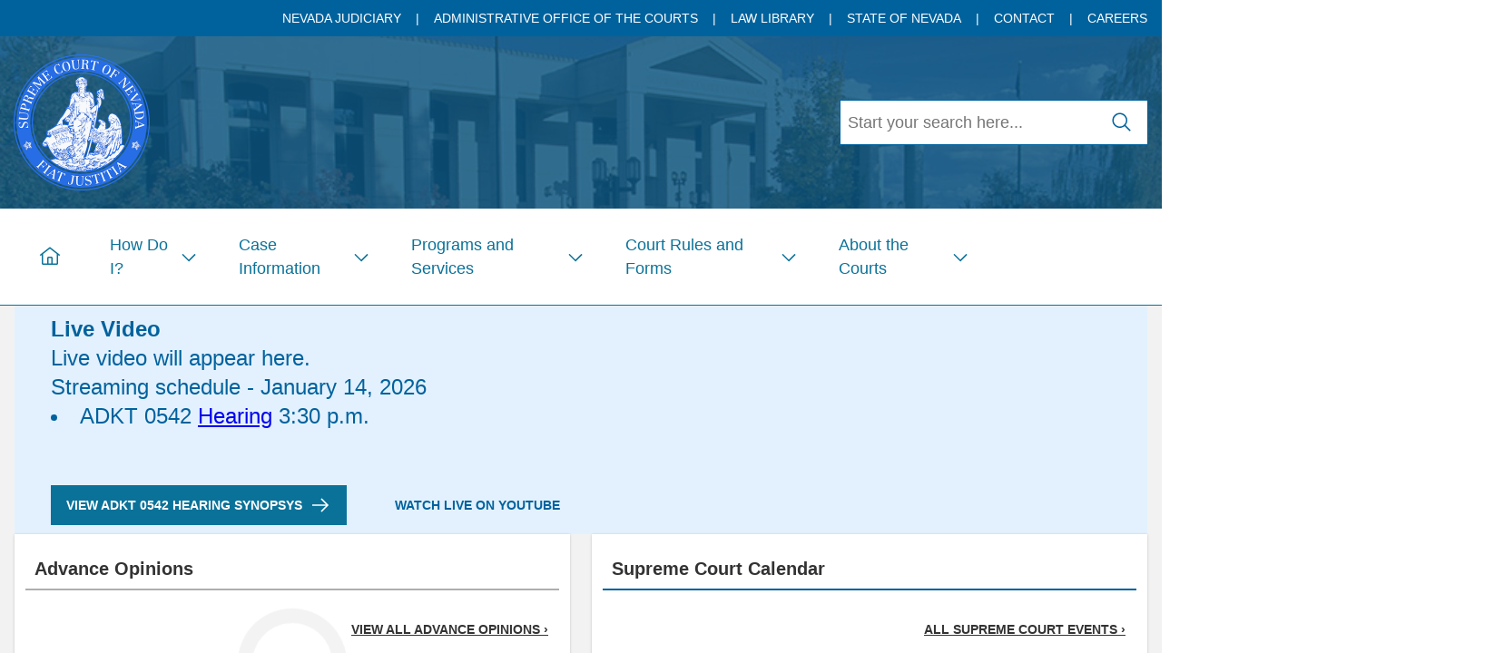

--- FILE ---
content_type: text/html; charset=utf-8
request_url: https://nvcourts.gov/supreme
body_size: 45058
content:
<!doctype html>
<html lang="en">
<head>
    <title>Nevada Appellate Courts</title>

<meta name="assetId" content="2152" />

<link rel="apple-touch-icon" href="https://nvcourts.gov/__data/assets/image/0016/3472/favicon.png">
<link rel="shortcut icon" type="image/x-icon" href="https://nvcourts.gov/__data/assets/file/0017/3473/favicon.ico"/><meta charset="utf-8">
<meta name="viewport" content="width=device-width, initial-scale=1">

    
    <meta name="robots" content="index,follow">
    

<!-- Global Default Metadata -->
<meta name="dcterms.title" content="Nevada Appellate Courts">
<meta name="dcterms.creator" content="Nevada Appellate Courts">
<meta name="dcterms.created" content="2022-07-13T07:19:28-07:00">
<meta name="dcterms.modified" content="2023-11-08T14:14:10-08:00">
<meta name="dcterms.issued" content="2022-12-14T03:42:38-08:00">
<meta name="dcterms.format" content="HTML">
<meta name="dcterms.identifier" content="https://nvcourts.gov/supreme">

<!-- Google+ Schema.org Data | https://developers.google.com/+/web/snippet/article-rendering -->
<meta itemprop="name" content="Nevada Appellate Courts" />

<meta itemprop="description" name="description" content="" />

<meta itemprop="image" content="" />

<!-- Socials -->
<meta property="og:title" content="">
<meta property="og:description" content="">
<meta property="og:url" content="https://nvcourts.gov/supreme">
<meta property="og:type" content="website">
<meta property="og:image" content="">
<meta name="twitter:site" content="Nevada Appellate Courts">
<meta name="twitter:title" content="Nevada Appellate Courts">
<meta name="twitter:description" content="">
<meta name="twitter:url" content="https://nvcourts.gov/supreme">
<meta name="twitter:card" content="summary">
<meta name="twitter:image" content="">

<!-- Specific asset metadata -->

<!-- Page //-->

<!-- RHS Navigation //-->
<meta name="rhsMenu01Title" content="" />
<meta name="rhsMenu01Icon" content="3758" />
<meta name="rhsMenu01Items" content="[]" />
<meta name="rhsMenu01Class" content="" />
<meta name="rhsMenu01Markup" content="" />
<meta name="rhsMenu02Title" content="" />
<meta name="rhsMenu02Icon" content="" />
<meta name="rhsMenu02Items" content="[]" />
<meta name="rhsMenu02Class" content="" />
<meta name="rhsMenu02Markup" content="" />

<!-- Site //-->

<!-- Template use only -->
<meta name="page.Section" content="">

<link rel="preload" href="https://nvcourts.gov/__data/assets/git_bridge/0023/27284/main.css?h=cb06009" as="style"><link href="https://nvcourts.gov/__data/assets/git_bridge/0023/27284/main.css?h=cb06009" rel="stylesheet">
<link href="https://nvcourts.gov/_designs/css/global.css?v=0.1.52" rel="stylesheet"> 





<script src="https://nvcourts.gov/_designs/js/jwplayer.js"></script>
<script>jwplayer.key = "C1mLfLpCJVQnpGP8rxWEcR7NP487+8RcisqqZw==";</script>
<!-- Google tag (gtag.js) -->
<script async src="https://www.googletagmanager.com/gtag/js?id=G-4SNNB9XRYB"></script>
<script>
  window.dataLayer = window.dataLayer || [];
  function gtag(){dataLayer.push(arguments);}
  gtag('js', new Date());

  gtag('config', 'G-4SNNB9XRYB');
</script>
<style>
.utility-nav__wrapper.mobile-utility.mobile-active .utility-nav {
    margin: 0rem !important;
}
@media (max-width: 575.98px) {
    .utility-nav__wrapper.mobile-utility.mobile-active {
        left: 0;
        min-width: inherit;
    }
}
@media (max-width: 600px) {
    .primary-nav-wrapper.mobile-active .primary-nav-item__link {
        padding:1rem 1.6875rem;
    }
    .primary-nav-wrapper.mobile-active {
        height: 80vh;
    }
}
</style>


</head>



										

<body class="body home">
    <!--noindex-->
    <!-- Body Scripts -->

<div data-component="icon-map" style="display:none"><svg xmlns="http://www.w3.org/2000/svg" xmlns:xlink="http://www.w3.org/1999/xlink"><defs><symbol viewBox="0 0 32 32" id="accessibility"><path d="M23 14V12H9V14H14V16.734L10.132 23.504L11.868 24.496L15.58 18H16.42L20.132 24.496L21.868 23.504L18 16.734V14H23Z" /><path d="M16 11C17.1046 11 18 10.1046 18 9C18 7.89543 17.1046 7 16 7C14.8954 7 14 7.89543 14 9C14 10.1046 14.8954 11 16 11Z" /><path d="M16 30C13.2311 30 10.5243 29.1789 8.22202 27.6406C5.91973 26.1022 4.12532 23.9157 3.06569 21.3576C2.00607 18.7994 1.72882 15.9845 2.26901 13.2687C2.80921 10.553 4.14258 8.05845 6.10051 6.10051C8.05845 4.14258 10.553 2.80921 13.2687 2.26901C15.9845 1.72882 18.7994 2.00607 21.3576 3.06569C23.9157 4.12532 26.1022 5.91973 27.6406 8.22202C29.1789 10.5243 30 13.2311 30 16C29.9958 19.7118 28.5195 23.2703 25.8949 25.8949C23.2703 28.5195 19.7118 29.9958 16 30ZM16 4.00001C13.6266 4.00001 11.3066 4.70379 9.33316 6.02237C7.35977 7.34095 5.8217 9.21509 4.91345 11.4078C4.0052 13.6005 3.76756 16.0133 4.23058 18.3411C4.69361 20.6689 5.83649 22.8071 7.51472 24.4853C9.19296 26.1635 11.3312 27.3064 13.6589 27.7694C15.9867 28.2325 18.3995 27.9948 20.5922 27.0866C22.7849 26.1783 24.6591 24.6402 25.9776 22.6668C27.2962 20.6935 28 18.3734 28 16C27.9964 12.8185 26.7309 9.76838 24.4813 7.51873C22.2316 5.26908 19.1815 4.00363 16 4.00001Z" /></symbol><symbol viewBox="0 0 32 32" id="add"><path d="M17 15V8H15V15H8V17H15V24H17V17H24V15H17Z" /></symbol><symbol viewBox="0 0 32 32" id="add-alt"><path d="M16 4C22.6 4 28 9.4 28 16C28 22.6 22.6 28 16 28C9.4 28 4 22.6 4 16C4 9.4 9.4 4 16 4ZM16 2C8.3 2 2 8.3 2 16C2 23.7 8.3 30 16 30C23.7 30 30 23.7 30 16C30 8.3 23.7 2 16 2Z" /><path d="M24 15H17V8H15V15H8V17H15V24H17V17H24V15Z" /></symbol><symbol viewBox="0 0 32 32" id="add-comment"><path d="M17.74 30L16 29L20 22H26C26.5304 22 27.0391 21.7893 27.4142 21.4142C27.7893 21.0391 28 20.5304 28 20V8C28 7.46957 27.7893 6.96086 27.4142 6.58579C27.0391 6.21071 26.5304 6 26 6H6C5.46957 6 4.96086 6.21071 4.58579 6.58579C4.21071 6.96086 4 7.46957 4 8V20C4 20.5304 4.21071 21.0391 4.58579 21.4142C4.96086 21.7893 5.46957 22 6 22H15V24H6C4.93913 24 3.92172 23.5786 3.17157 22.8284C2.42143 22.0783 2 21.0609 2 20V8C2 6.93913 2.42143 5.92172 3.17157 5.17157C3.92172 4.42143 4.93913 4 6 4H26C27.0609 4 28.0783 4.42143 28.8284 5.17157C29.5786 5.92172 30 6.93913 30 8V20C30 21.0609 29.5786 22.0783 28.8284 22.8284C28.0783 23.5786 27.0609 24 26 24H21.16L17.74 30Z" /><path d="M17 9H15V13H11V15H15V19H17V15H21V13H17V9Z" /></symbol><symbol viewBox="0 0 32 32" id="announcement"><path d="M29.4146 19L27.7 17.2852C27.8951 16.8847 27.9977 16.4455 28 16C28 15.4067 27.8241 14.8266 27.4944 14.3333C27.1648 13.8399 26.6962 13.4554 26.1481 13.2284C25.5999 13.0013 24.9967 12.9419 24.4147 13.0576C23.8328 13.1734 23.2982 13.4591 22.8787 13.8787C22.4591 14.2982 22.1734 14.8328 22.0576 15.4147C21.9419 15.9967 22.0013 16.5999 22.2284 17.1481C22.4554 17.6962 22.8399 18.1648 23.3333 18.4944C23.8266 18.8241 24.4067 19 25 19C25.4459 18.9978 25.8856 18.8953 26.2864 18.7L28 20.4141V28H22V25C21.9979 23.1441 21.2598 21.3648 19.9475 20.0525C18.6352 18.7402 16.8559 18.0021 15 18H9C7.14413 18.0021 5.36489 18.7403 4.05259 20.0526C2.7403 21.3649 2.00212 23.1441 2 25V30H30V20.4141C30.0007 20.1514 29.9493 19.8912 29.8488 19.6485C29.7484 19.4057 29.6008 19.1853 29.4146 19ZM4 25C4.00159 23.6744 4.52888 22.4036 5.46622 21.4662C6.40356 20.5289 7.67441 20.0016 9 20H15C16.3256 20.0016 17.5965 20.5288 18.5338 21.4662C19.4712 22.4035 19.9984 23.6744 20 25V28H4V25Z" /><path d="M12 4C12.9889 4 13.9556 4.29324 14.7779 4.84265C15.6001 5.39206 16.241 6.17295 16.6194 7.08658C16.9978 8.00021 17.0969 9.00555 16.9039 9.97545C16.711 10.9454 16.2348 11.8363 15.5355 12.5355C14.8363 13.2348 13.9454 13.711 12.9755 13.9039C12.0055 14.0969 11.0002 13.9978 10.0866 13.6194C9.17296 13.241 8.39206 12.6001 7.84266 11.7779C7.29325 10.9556 7 9.98891 7 9C7 7.67392 7.52679 6.40215 8.46447 5.46447C9.40215 4.52678 10.6739 4 12 4ZM12 2C10.6155 2 9.26216 2.41054 8.11101 3.17971C6.95987 3.94888 6.06266 5.04213 5.53285 6.32122C5.00303 7.6003 4.86441 9.00776 5.13451 10.3656C5.4046 11.7235 6.07129 12.9708 7.05026 13.9497C8.02922 14.9287 9.2765 15.5954 10.6344 15.8655C11.9922 16.1356 13.3997 15.997 14.6788 15.4672C15.9579 14.9373 17.0511 14.0401 17.8203 12.889C18.5895 11.7378 19 10.3845 19 9C19 7.14348 18.2625 5.36301 16.9497 4.05025C15.637 2.7375 13.8565 2 12 2Z" /></symbol><symbol viewBox="0 0 32 32" id="arrow"><path d="M18 6L16.57 7.393L24.15 15H4V17H24.15L16.57 24.573L18 26L28 16L18 6Z" /></symbol><symbol viewBox="0 0 32 32" id="assignment"><path d="M12 4C12.9889 4 13.9556 4.29325 14.7779 4.84265C15.6001 5.39206 16.241 6.17295 16.6194 7.08658C16.9978 8.00021 17.0969 9.00555 16.9039 9.97545C16.711 10.9454 16.2348 11.8363 15.5355 12.5355C14.8363 13.2348 13.9454 13.711 12.9755 13.9039C12.0056 14.0969 11.0002 13.9978 10.0866 13.6194C9.17296 13.241 8.39206 12.6001 7.84266 11.7779C7.29325 10.9556 7 9.98891 7 9C7 7.67392 7.52679 6.40215 8.46447 5.46447C9.40215 4.52678 10.6739 4 12 4ZM12 2C10.6155 2 9.26216 2.41054 8.11101 3.17971C6.95987 3.94888 6.06266 5.04213 5.53285 6.32122C5.00303 7.6003 4.86441 9.00777 5.13451 10.3656C5.4046 11.7235 6.07129 12.9708 7.05026 13.9497C8.02922 14.9287 9.2765 15.5954 10.6344 15.8655C11.9922 16.1356 13.3997 15.997 14.6788 15.4672C15.9579 14.9373 17.0511 14.0401 17.8203 12.889C18.5895 11.7378 19 10.3845 19 9C19 7.14349 18.2625 5.36301 16.9498 4.05025C15.637 2.7375 13.8565 2 12 2Z" /><path d="M22 30H20V25C20 23.6739 19.4732 22.4021 18.5355 21.4645C17.5979 20.5268 16.3261 20 15 20H9C7.67392 20 6.40215 20.5268 5.46447 21.4645C4.52678 22.4021 4 23.6739 4 25V30H2V25C2 23.1435 2.7375 21.363 4.05025 20.0503C5.36301 18.7375 7.14348 18 9 18H15C16.8565 18 18.637 18.7375 19.9497 20.0503C21.2625 21.363 22 23.1435 22 25V30Z" /><path d="M25 16.18L22.41 13.59L21 15L25 19L32 12L30.59 10.59L25 16.18Z" /></symbol><symbol viewBox="0 0 32 32" id="attachment"><path d="M28.1002 18.8999L13.1002 3.89994C10.6002 1.29994 6.5002 1.29994 3.9002 3.79994C1.3002 6.29994 1.3002 10.4999 3.9002 12.9999L4.0002 13.0999L6.8002 15.9999L8.20019 14.5999L5.3002 11.6999C3.6002 9.99994 3.6002 7.09994 5.3002 5.39994C7.0002 3.69994 9.9002 3.59994 11.6002 5.29994C11.6002 5.29994 11.6002 5.29994 11.7002 5.39994L26.6002 20.2999C28.4002 21.9999 28.4002 24.8999 26.7002 26.5999C25.0002 28.3999 22.1002 28.3999 20.4002 26.6999C20.4002 26.6999 20.4002 26.6999 20.3002 26.5999L12.9002 19.1999C11.9002 18.1999 12.0002 16.5999 12.9002 15.6999C13.9002 14.7999 15.4002 14.7999 16.4002 15.6999L20.5002 19.7999L21.9002 18.3999L17.7002 14.1999C15.9002 12.4999 13.1002 12.5999 11.4002 14.3999C9.8002 16.0999 9.8002 18.7999 11.4002 20.5999L18.9002 28.0999C21.4002 30.6999 25.5002 30.6999 28.1002 28.1999C30.7002 25.6999 30.7002 21.4999 28.1002 18.8999C28.1002 18.9999 28.1002 18.8999 28.1002 18.8999Z" /></symbol><symbol viewBox="0 0 16 16" id="building"><path d="M14 1H8C7.73486 1.00026 7.48066 1.10571 7.29319 1.29319C7.10571 1.48066 7.00026 1.73486 7 2V7H2C1.73486 7.00026 1.48066 7.10571 1.29319 7.29319C1.10571 7.48066 1.00026 7.73486 1 8V15H15V2C14.9997 1.73488 14.8942 1.4807 14.7068 1.29323C14.5193 1.10576 14.2651 1.0003 14 1V1ZM4.5 14V10.5H6.5V14H4.5ZM14 14H7.5V10C7.5 9.86739 7.44732 9.74021 7.35355 9.64645C7.25979 9.55268 7.13261 9.5 7 9.5H4C3.86739 9.5 3.74021 9.55268 3.64645 9.64645C3.55268 9.74021 3.5 9.86739 3.5 10V14H2V8H8V2H14V14Z" /><path d="M10 4H9V5H10V4Z" /><path d="M13 4H12V5H13V4Z" /><path d="M10 7H9V8H10V7Z" /><path d="M13 7H12V8H13V7Z" /><path d="M10 9.99976H9V10.9998H10V9.99976Z" /><path d="M13 9.99976H12V10.9998H13V9.99976Z" /></symbol><symbol viewBox="0 0 32 32" id="calendar"><path d="M26 4H22V2H20V4H12V2H10V4H6C4.9 4 4 4.9 4 6V26C4 27.1 4.9 28 6 28H26C27.1 28 28 27.1 28 26V6C28 4.9 27.1 4 26 4ZM26 26H6V12H26V26ZM26 10H6V6H10V8H12V6H20V8H22V6H26V10Z" /></symbol><symbol viewBox="0 0 32 32" id="car"><path d="M29.34 15.94L21.61 13.16L18.37 9.1C18.0888 8.75639 17.7348 8.47948 17.3336 8.28926C16.9324 8.09904 16.494 8.00024 16.05 8H8.05C7.56198 8.00252 7.08194 8.12407 6.65152 8.35409C6.2211 8.58411 5.85329 8.91567 5.58 9.32L2.87 13.32C2.30861 14.1426 2.00567 15.1141 2 16.11V24C2 24.2652 2.10536 24.5196 2.29289 24.7071C2.48043 24.8946 2.73478 25 3 25H5.14C5.37028 25.8474 5.873 26.5954 6.5706 27.1287C7.26819 27.6621 8.1219 27.951 9 27.951C9.8781 27.951 10.7318 27.6621 11.4294 27.1287C12.127 26.5954 12.6297 25.8474 12.86 25H19.14C19.3703 25.8474 19.873 26.5954 20.5706 27.1287C21.2682 27.6621 22.1219 27.951 23 27.951C23.8781 27.951 24.7318 27.6621 25.4294 27.1287C26.127 26.5954 26.6297 25.8474 26.86 25H29C29.2652 25 29.5196 24.8946 29.7071 24.7071C29.8946 24.5196 30 24.2652 30 24V16.88C29.9999 16.6745 29.9365 16.474 29.8184 16.3058C29.7003 16.1376 29.5333 16.0099 29.34 15.94ZM9 26C8.60444 26 8.21776 25.8827 7.88886 25.6629C7.55996 25.4432 7.30362 25.1308 7.15224 24.7654C7.00087 24.3999 6.96126 23.9978 7.03843 23.6098C7.1156 23.2219 7.30608 22.8655 7.58579 22.5858C7.86549 22.3061 8.22186 22.1156 8.60982 22.0384C8.99778 21.9613 9.39991 22.0009 9.76537 22.1522C10.1308 22.3036 10.4432 22.56 10.6629 22.8889C10.8827 23.2178 11 23.6044 11 24C11 24.5304 10.7893 25.0391 10.4142 25.4142C10.0391 25.7893 9.53043 26 9 26ZM23 26C22.6044 26 22.2178 25.8827 21.8889 25.6629C21.56 25.4432 21.3036 25.1308 21.1522 24.7654C21.0009 24.3999 20.9613 23.9978 21.0384 23.6098C21.1156 23.2219 21.3061 22.8655 21.5858 22.5858C21.8655 22.3061 22.2219 22.1156 22.6098 22.0384C22.9978 21.9613 23.3999 22.0009 23.7654 22.1522C24.1308 22.3036 24.4432 22.56 24.6629 22.8889C24.8827 23.2178 25 23.6044 25 24C25 24.5304 24.7893 25.0391 24.4142 25.4142C24.0391 25.7893 23.5304 26 23 26ZM28 23H26.86C26.6297 22.1526 26.127 21.4046 25.4294 20.8713C24.7318 20.3379 23.8781 20.049 23 20.049C22.1219 20.049 21.2682 20.3379 20.5706 20.8713C19.873 21.4046 19.3703 22.1526 19.14 23H12.86C12.6297 22.1526 12.127 21.4046 11.4294 20.8713C10.7318 20.3379 9.8781 20.049 9 20.049C8.1219 20.049 7.26819 20.3379 6.5706 20.8713C5.873 21.4046 5.37028 22.1526 5.14 23H4V16.11C3.99961 15.5072 4.18082 14.9183 4.52 14.42L7.23 10.42C7.32397 10.288 7.44861 10.1808 7.59319 10.1076C7.73778 10.0345 7.89798 9.99752 8.06 10H16.06C16.2069 9.99976 16.3521 10.0319 16.4852 10.0941C16.6182 10.1563 16.736 10.2471 16.83 10.36L20.23 14.63C20.3473 14.7721 20.4986 14.8822 20.67 14.95L28 17.58V23Z" /></symbol><symbol viewBox="0 0 32 32" id="check"><path d="M13 23.9999L4 14.9999L5.414 13.5859L13 21.1709L26.586 7.58594L28 8.99994L13 23.9999Z" /></symbol><symbol viewBox="0 0 32 32" id="chevron"><path d="M22.0001 16L12.0001 26L10.6001 24.6L19.2001 16L10.6001 7.4L12.0001 6L22.0001 16Z" /></symbol><symbol viewBox="0 0 32 32" id="close"><path d="M24 9.4L22.6 8L16 14.6L9.4 8L8 9.4L14.6 16L8 22.6L9.4 24L16 17.4L22.6 24L24 22.6L17.4 16L24 9.4Z" /></symbol><symbol viewBox="0 0 32 32" id="compare"><path d="M28 6H18V4C18 3.46957 17.7893 2.96086 17.4142 2.58579C17.0391 2.21071 16.5304 2 16 2H4C3.46957 2 2.96086 2.21071 2.58579 2.58579C2.21071 2.96086 2 3.46957 2 4V24C2 24.5304 2.21071 25.0391 2.58579 25.4142C2.96086 25.7893 3.46957 26 4 26H14V28C14 28.5304 14.2107 29.0391 14.5858 29.4142C14.9609 29.7893 15.4696 30 16 30H28C28.5304 30 29.0391 29.7893 29.4142 29.4142C29.7893 29.0391 30 28.5304 30 28V8C30 7.46957 29.7893 6.96086 29.4142 6.58579C29.0391 6.21071 28.5304 6 28 6ZM4 15H10.17L7.59 17.59L9 19L14 14L9 9L7.59 10.41L10.17 13H4V4H16V24H4V15ZM16 28V26C16.5304 26 17.0391 25.7893 17.4142 25.4142C17.7893 25.0391 18 24.5304 18 24V8H28V17H21.83L24.41 14.41L23 13L18 18L23 23L24.41 21.59L21.83 19H28V28H16Z" /></symbol><symbol viewBox="0 0 32 32" id="credits"><path d="M30 22H2V24H30V22Z" /><path d="M30 26H2V28H30V26Z" /><path d="M24 10C23.6044 10 23.2178 10.1173 22.8889 10.3371C22.56 10.5568 22.3036 10.8692 22.1522 11.2346C22.0009 11.6001 21.9613 12.0022 22.0384 12.3902C22.1156 12.7781 22.3061 13.1345 22.5858 13.4142C22.8655 13.6939 23.2219 13.8844 23.6098 13.9616C23.9978 14.0387 24.3999 13.9991 24.7654 13.8478C25.1308 13.6964 25.4432 13.44 25.6629 13.1111C25.8827 12.7822 26 12.3956 26 12C26 11.4696 25.7893 10.9609 25.4142 10.5858C25.0391 10.2107 24.5304 10 24 10Z" /><path d="M16 16C15.2089 16 14.4355 15.7654 13.7777 15.3259C13.1199 14.8864 12.6072 14.2616 12.3045 13.5307C12.0017 12.7998 11.9225 11.9956 12.0769 11.2196C12.2312 10.4437 12.6122 9.73098 13.1716 9.17157C13.731 8.61216 14.4437 8.2312 15.2196 8.07686C15.9956 7.92252 16.7998 8.00173 17.5307 8.30448C18.2616 8.60723 18.8864 9.11993 19.3259 9.77772C19.7654 10.4355 20 11.2089 20 12C19.9988 13.0605 19.577 14.0772 18.8271 14.8271C18.0772 15.577 17.0605 15.9988 16 16ZM16 10C15.6044 10 15.2178 10.1173 14.8889 10.3371C14.56 10.5568 14.3036 10.8692 14.1522 11.2346C14.0009 11.6001 13.9613 12.0022 14.0384 12.3902C14.1156 12.7781 14.3061 13.1345 14.5858 13.4142C14.8655 13.6939 15.2219 13.8844 15.6098 13.9616C15.9978 14.0387 16.3999 13.9991 16.7654 13.8478C17.1308 13.6964 17.4432 13.44 17.6629 13.1111C17.8827 12.7822 18 12.3956 18 12C17.9995 11.4697 17.7886 10.9613 17.4136 10.5864C17.0387 10.2114 16.5303 10.0005 16 10Z" /><path d="M8 10C7.60444 10 7.21776 10.1173 6.88886 10.3371C6.55996 10.5568 6.30362 10.8692 6.15224 11.2346C6.00087 11.6001 5.96126 12.0022 6.03843 12.3902C6.1156 12.7781 6.30608 13.1345 6.58579 13.4142C6.86549 13.6939 7.22186 13.8844 7.60982 13.9616C7.99778 14.0387 8.39992 13.9991 8.76537 13.8478C9.13082 13.6964 9.44318 13.44 9.66294 13.1111C9.8827 12.7822 10 12.3956 10 12C10 11.4696 9.78929 10.9609 9.41421 10.5858C9.03914 10.2107 8.53043 10 8 10Z" /><path d="M28 20H4C3.46998 19.9987 2.96206 19.7875 2.58727 19.4127C2.21249 19.0379 2.00135 18.53 2 18V6C2.00135 5.46998 2.21249 4.96205 2.58727 4.58727C2.96206 4.21249 3.46998 4.00135 4 4H28C28.53 4.00135 29.0379 4.21249 29.4127 4.58727C29.7875 4.96205 29.9987 5.46998 30 6V18C29.9993 18.5302 29.7883 19.0385 29.4134 19.4134C29.0385 19.7883 28.5302 19.9993 28 20ZM28 6H4V18H28V6Z" /></symbol><symbol viewBox="0 0 32 32" id="dashboard"><path d="M26 21H24V26H26V21Z" /><path d="M22 16H20V26H22V16Z" /><path d="M11 26C9.6744 25.9984 8.40353 25.4712 7.46619 24.5338C6.52885 23.5965 6.00156 22.3256 6 21H8C8 21.5933 8.17595 22.1734 8.50559 22.6667C8.83524 23.1601 9.30377 23.5446 9.85195 23.7716C10.4001 23.9987 11.0033 24.0581 11.5853 23.9424C12.1672 23.8266 12.7018 23.5409 13.1213 23.1213C13.5409 22.7018 13.8266 22.1672 13.9424 21.5853C14.0581 21.0033 13.9987 20.4001 13.7716 19.8519C13.5446 19.3038 13.1601 18.8352 12.6667 18.5056C12.1734 18.1759 11.5933 18 11 18V16C12.3261 16 13.5979 16.5268 14.5355 17.4645C15.4732 18.4021 16 19.6739 16 21C16 22.3261 15.4732 23.5979 14.5355 24.5355C13.5979 25.4732 12.3261 26 11 26Z" /><path d="M28 2H4C3.46973 2.00053 2.96133 2.21141 2.58637 2.58637C2.21141 2.96133 2.00053 3.46973 2 4V28C2.00061 28.5302 2.21152 29.0386 2.58646 29.4135C2.9614 29.7885 3.46975 29.9994 4 30H28C28.5302 29.9993 29.0385 29.7883 29.4134 29.4134C29.7883 29.0385 29.9993 28.5302 30 28V4C29.9994 3.46975 29.7885 2.9614 29.4135 2.58646C29.0386 2.21152 28.5302 2.00061 28 2ZM28 11H14V4H28V11ZM12 4V11H4V4H12ZM4 28V13H28.0007L28.002 28H4Z" /></symbol><symbol viewBox="0 0 32 32" id="document-blank"><path d="M25.7 9.30011L18.7 2.30011C18.612 2.20239 18.5038 2.12495 18.383 2.07316C18.2621 2.02136 18.1314 1.99643 18 2.00011H8C7.47005 2.00167 6.96224 2.21288 6.58751 2.58762C6.21277 2.96235 6.00156 3.47016 6 4.00011V28.0001C6.00156 28.5301 6.21277 29.0379 6.58751 29.4126C6.96224 29.7873 7.47005 29.9986 8 30.0001H24C24.53 29.9986 25.0378 29.7873 25.4125 29.4126C25.7872 29.0379 25.9984 28.5301 26 28.0001V10.0001C26.0037 9.86867 25.9788 9.73799 25.927 9.61713C25.8752 9.49627 25.7977 9.3881 25.7 9.30011ZM18 4.40011L23.6 10.0001H18V4.40011ZM24 28.0001H8V4.00011H16V10.0001C16.0016 10.5301 16.2128 11.0379 16.5875 11.4126C16.9622 11.7873 17.47 11.9986 18 12.0001H24V28.0001Z" /></symbol><symbol viewBox="0 0 32 32" id="dot"><path d="M16 24C20.4183 24 24 20.4183 24 16C24 11.5817 20.4183 8 16 8C11.5817 8 8 11.5817 8 16C8 20.4183 11.5817 24 16 24Z" /></symbol><symbol viewBox="0 0 32 32" id="download"><path d="M26 24V28H6V24H4V28C4 28.5304 4.21071 29.0391 4.58579 29.4142C4.96086 29.7893 5.46957 30 6 30H26C26.5304 30 27.0391 29.7893 27.4142 29.4142C27.7893 29.0391 28 28.5304 28 28V24H26Z" /><path d="M26 14L24.59 12.59L17 20.17V2H15V20.17L7.41 12.59L6 14L16 24L26 14Z" /></symbol><symbol viewBox="0 0 23 30" id="edify-add-to-home"><path d="M4.16845 29.1626H18.8315C20.2265 29.1626 21.27 28.8193 21.962 28.1327C22.654 27.4461 23 26.4163 23 25.0432V12.4724C23 11.0993 22.654 10.0695 21.962 9.38289C21.27 8.69631 20.2265 8.35303 18.8315 8.35303H15.317V10.7233H18.7989C19.3874 10.7233 19.8423 10.8786 20.1638 11.1892C20.4853 11.4998 20.646 11.9657 20.646 12.5869V24.9287C20.646 25.5499 20.4853 26.0158 20.1638 26.3264C19.8423 26.637 19.3874 26.7923 18.7989 26.7923H4.20115C3.61265 26.7923 3.15766 26.637 2.83618 26.3264C2.5147 26.0158 2.35395 25.5499 2.35395 24.9287V12.5869C2.35395 11.9657 2.5147 11.4998 2.83618 11.1892C3.15766 10.8786 3.61265 10.7233 4.20115 10.7233H7.683V8.35303H4.16845C2.78441 8.35303 1.74366 8.69631 1.04619 9.38289C0.34873 10.0695 0 11.0993 0 12.4724V25.0432C0 26.4163 0.34873 27.4461 1.04619 28.1327C1.74366 28.8193 2.78441 29.1626 4.16845 29.1626Z" /><path d="M11.4909 19.0277C11.8069 19.0277 12.0821 18.916 12.3164 18.6926C12.5507 18.4692 12.6678 18.1995 12.6678 17.8834V5.1329L12.5698 3.17127L13.2563 3.92323L15.0545 5.86852C15.2506 6.09737 15.5122 6.2118 15.8391 6.2118C16.1443 6.2118 16.4004 6.11645 16.6074 5.92573C16.8145 5.73502 16.918 5.49253 16.918 5.19828C16.918 4.91494 16.7981 4.65884 16.5584 4.42999L12.3409 0.392299C12.1992 0.239749 12.0603 0.136224 11.9241 0.0817214C11.7878 0.027241 11.6434 0 11.4909 0C11.3492 0 11.2103 0.027241 11.074 0.0817214C10.9378 0.136224 10.7934 0.239749 10.6408 0.392299L6.42336 4.42999C6.19451 4.65884 6.08008 4.91494 6.08008 5.19828C6.08008 5.49253 6.17816 5.73502 6.37432 5.92573C6.57048 6.11645 6.82658 6.2118 7.14261 6.2118C7.46956 6.2118 7.73656 6.09737 7.94362 5.86852L9.74177 3.92323L10.4283 3.17127L10.3303 5.1329V17.8834C10.3303 18.1995 10.4474 18.4692 10.6817 18.6926C10.916 18.916 11.1857 19.0277 11.4909 19.0277Z" /></symbol><symbol viewBox="0 0 24 24" id="edify-announcement"><circle cx="9" cy="9" r="4" /><path d="M9 15c-2.67 0-8 1.34-8 4v1c0 .55.45 1 1 1h14c.55 0 1-.45 1-1v-1c0-2.66-5.33-4-8-4zm6.47-7.23c.32.79.32 1.67 0 2.46-.19.47-.11 1 .25 1.36l.03.03c.58.58 1.57.46 1.95-.27.76-1.45.76-3.15-.02-4.66-.38-.74-1.38-.88-1.97-.29l-.01.01c-.34.35-.42.89-.23 1.36zm3.71-4.88c-.4.4-.46 1.02-.13 1.48 1.97 2.74 1.96 6.41-.03 9.25-.32.45-.25 1.07.14 1.46l.03.03c.49.49 1.32.45 1.74-.1 2.75-3.54 2.76-8.37 0-12.02-.42-.55-1.26-.59-1.75-.1z" /></symbol><symbol viewBox="0 0 24 24" id="edify-assignment"><path clip-rule="evenodd" d="M21.7424 8.34003C22.0891 8.6867 22.0891 9.24671 21.7424 9.59338L20.1157 11.2201L16.7823 7.88669L18.409 6.25999C18.5751 6.09354 18.8005 6 19.0357 6C19.2708 6 19.4963 6.09354 19.6624 6.25999L21.7424 8.34003ZM6 21.5579V18.8557C6 18.7312 6.04445 18.6246 6.13334 18.5357L15.8313 8.83772L19.1647 12.1711L9.45784 21.8691C9.37784 21.9579 9.26228 22.0024 9.14672 22.0024H6.44445C6.19556 22.0024 6 21.8068 6 21.5579Z" /><rect height="2" rx="1" width="15" x="3" y="3" /><rect height="2" rx="1" width="10" x="3" y="7" /><rect height="2" rx="1" width="7" x="3" y="11" /></symbol><symbol viewBox="0 0 24 24" id="edify-dashboard"><path d="M10 19v-5h4v5c0 .55.45 1 1 1h3c.55 0 1-.45 1-1v-7h1.7c.46 0 .68-.57.33-.87L12.67 3.6c-.38-.34-.96-.34-1.34 0l-8.36 7.53c-.34.3-.13.87.33.87H5v7c0 .55.45 1 1 1h3c.55 0 1-.45 1-1z" /></symbol><symbol viewBox="0 0 24 24" id="edify-news"><path d="M20,9L20,9c0-0.55-0.45-1-1-1h-3V5c0-0.55-0.45-1-1-1h0c-0.55,0-1,0.45-1,1v3h-4V5c0-0.55-0.45-1-1-1h0C8.45,4,8,4.45,8,5 v3H5C4.45,8,4,8.45,4,9v0c0,0.55,0.45,1,1,1h3v4H5c-0.55,0-1,0.45-1,1v0c0,0.55,0.45,1,1,1h3v3c0,0.55,0.45,1,1,1h0 c0.55,0,1-0.45,1-1v-3h4v3c0,0.55,0.45,1,1,1h0c0.55,0,1-0.45,1-1v-3h3c0.55,0,1-0.45,1-1v0c0-0.55-0.45-1-1-1h-3v-4h3 C19.55,10,20,9.55,20,9z M14,14h-4v-4h4V14z" /></symbol><symbol viewBox="0 0 24 24" id="edify-notification"><path d="M12 22c1.1 0 2-.9 2-2h-4c0 1.1.89 2 2 2zm6-6v-5c0-3.07-1.64-5.64-4.5-6.32V4c0-.83-.67-1.5-1.5-1.5s-1.5.67-1.5 1.5v.68C7.63 5.36 6 7.92 6 11v5l-1.29 1.29c-.63.63-.19 1.71.7 1.71h13.17c.89 0 1.34-1.08.71-1.71L18 16z" /></symbol><symbol viewBox="0 0 24 24" id="edify-pin"><path clip-rule="evenodd" d="M19 12.87C19 12.4 18.66 12.02 18.2 11.89C16.93 11.54 16 10.38 16 9V4H17C17.55 4 18 3.55 18 3C18 2.45 17.55 2 17 2H7C6.45 2 6 2.45 6 3C6 3.55 6.45 4 7 4H8V9C8 10.38 7.07 11.54 5.8 11.89C5.34 12.02 5 12.4 5 12.87V13C5 13.55 5.45 14 6 14H10.98L11 21C11 21.55 11.45 22 12 22C12.55 22 13 21.55 13 21L12.98 14H18C18.55 14 19 13.55 19 13V12.87Z" /></symbol><symbol viewBox="0 0 24 24" aria-hidden="true" role="presentation" id="edifycalendar"><path d="M16 13h-3c-.55 0-1 .45-1 1v3c0 .55.45 1 1 1h3c.55 0 1-.45 1-1v-3c0-.55-.45-1-1-1zm0-10v1H8V3c0-.55-.45-1-1-1s-1 .45-1 1v1H5c-1.11 0-1.99.9-1.99 2L3 20c0 1.1.89 2 2 2h14c1.1 0 2-.9 2-2V6c0-1.1-.9-2-2-2h-1V3c0-.55-.45-1-1-1s-1 .45-1 1zm2 17H6c-.55 0-1-.45-1-1V9h14v10c0 .55-.45 1-1 1z" /></symbol><symbol viewBox="0 0 32 32" id="edit"><path d="M30 26H2V28H30V26Z" /><path d="M25.4 9C26.2 8.2 26.2 7 25.4 6.2L21.8 2.6C21 1.8 19.8 1.8 19 2.6L4 17.6V24H10.4L25.4 9ZM20.4 4L24 7.6L21 10.6L17.4 7L20.4 4ZM6 22V18.4L16 8.4L19.6 12L9.6 22H6Z" /></symbol><symbol viewBox="0 0 32 32" id="edit-filter"><path d="M26 6H4V9.17L11.41 16.59L12 17.17V26H16V24H18V26C18 26.5304 17.7893 27.0391 17.4142 27.4142C17.0391 27.7893 16.5304 28 16 28H12C11.4696 28 10.9609 27.7893 10.5858 27.4142C10.2107 27.0391 10 26.5304 10 26V18L2.59 10.59C2.40283 10.4039 2.25434 10.1827 2.15308 9.93897C2.05182 9.69526 1.99979 9.43391 2 9.17V6C2 5.46957 2.21071 4.96086 2.58579 4.58579C2.96086 4.21071 3.46957 4 4 4H26V6Z" /><path d="M29.71 11.2899L26.71 8.28994C26.617 8.19621 26.5064 8.12182 26.3846 8.07105C26.2627 8.02028 26.132 7.99414 26 7.99414C25.868 7.99414 25.7373 8.02028 25.6154 8.07105C25.4936 8.12182 25.383 8.19621 25.29 8.28994L16 17.5899V21.9999H20.41L29.71 12.7099C29.8037 12.617 29.8781 12.5064 29.9289 12.3845C29.9797 12.2627 30.0058 12.132 30.0058 11.9999C30.0058 11.8679 29.9797 11.7372 29.9289 11.6154C29.8781 11.4935 29.8037 11.3829 29.71 11.2899ZM19.59 19.9999H18V18.4099L23 13.4099L24.59 14.9999L19.59 19.9999ZM26 13.5899L24.41 11.9999L26 10.4099L27.59 11.9999L26 13.5899Z" /></symbol><symbol viewBox="0 0 32 32" id="education"><path d="M26 30H24V27C23.9984 25.6744 23.4712 24.4035 22.5338 23.4662C21.5965 22.5288 20.3256 22.0016 19 22H13C11.6744 22.0016 10.4035 22.5288 9.46619 23.4662C8.52885 24.4035 8.00156 25.6744 8 27V30H6V27C6.00217 25.1442 6.74037 23.3649 8.05265 22.0526C9.36493 20.7404 11.1442 20.0022 13 20H19C20.8558 20.0022 22.6351 20.7404 23.9474 22.0526C25.2596 23.3649 25.9978 25.1442 26 27V30Z" /><path d="M5 6C4.73478 6 4.48043 6.10536 4.29289 6.29289C4.10536 6.48043 4 6.73478 4 7V16H6V7C6 6.73478 5.89464 6.48043 5.70711 6.29289C5.51957 6.10536 5.26522 6 5 6Z" /><path d="M4 2V4H9V11C9 12.8565 9.7375 14.637 11.0503 15.9497C12.363 17.2625 14.1435 18 16 18C17.8565 18 19.637 17.2625 20.9497 15.9497C22.2625 14.637 23 12.8565 23 11V4H28V2H4ZM11 4H21V7H11V4ZM16 16C14.6739 16 13.4021 15.4732 12.4645 14.5355C11.5268 13.5979 11 12.3261 11 11V9H21V11C21 12.3261 20.4732 13.5979 19.5355 14.5355C18.5979 15.4732 17.3261 16 16 16Z" /></symbol><symbol viewBox="0 0 32 32" id="email"><path d="M28 6H4C3.46957 6 2.96086 6.21071 2.58579 6.58579C2.21071 6.96086 2 7.46957 2 8V24C2 24.5304 2.21071 25.0391 2.58579 25.4142C2.96086 25.7893 3.46957 26 4 26H28C28.5304 26 29.0391 25.7893 29.4142 25.4142C29.7893 25.0391 30 24.5304 30 24V8C30 7.46957 29.7893 6.96086 29.4142 6.58579C29.0391 6.21071 28.5304 6 28 6ZM25.8 8L16 14.78L6.2 8H25.8ZM4 24V8.91L15.43 16.82C15.5974 16.9361 15.7963 16.9984 16 16.9984C16.2037 16.9984 16.4026 16.9361 16.57 16.82L28 8.91V24H4Z" /></symbol><symbol viewBox="0 0 32 32" id="error"><path d="M30 16C30 18.7689 29.1789 21.4757 27.6406 23.778C26.1022 26.0803 23.9157 27.8747 21.3576 28.9343C18.7994 29.9939 15.9845 30.2712 13.2687 29.731C10.553 29.1908 8.05844 27.8574 6.10051 25.8995C4.14257 23.9416 2.8092 21.447 2.26901 18.7313C1.72881 16.0155 2.00606 13.2006 3.06569 10.6424C4.12531 8.08427 5.91973 5.89777 8.22202 4.35943C10.5243 2.82109 13.2311 2 16 2C19.713 2 23.274 3.475 25.8995 6.1005C28.525 8.72601 30 12.287 30 16ZM6.85 23.75L23.75 6.85C21.4494 4.935 18.5161 3.94898 15.5258 4.08546C12.5356 4.22195 9.70432 5.47108 7.5877 7.5877C5.47108 9.70432 4.22194 12.5356 4.08546 15.5258C3.94898 18.5161 4.935 21.4494 6.85 23.75ZM23.76 25.16C26.1817 23.1035 27.689 20.1706 27.9514 17.0044C28.2139 13.8382 27.21 10.6972 25.16 8.27L8.27 25.16C10.4358 26.99 13.1796 27.994 16.015 27.994C18.8504 27.994 21.5942 26.99 23.76 25.16Z" /></symbol><symbol viewBox="0 0 32 32" id="event"><path d="M28 6C28 5.46957 27.7893 4.96086 27.4142 4.58579C27.0391 4.21071 26.5304 4 26 4H22V2H20V4H12V2H10V4H6C5.46957 4 4.96086 4.21071 4.58579 4.58579C4.21071 4.96086 4 5.46957 4 6V26C4 26.5304 4.21071 27.0391 4.58579 27.4142C4.96086 27.7893 5.46957 28 6 28H10V26H6V6H10V8H12V6H20V8H22V6H26V12H28V6Z" /><path d="M21 15L23.549 19.938L29 20.729L25 24.573L26 30L21 27.438L16 30L17 24.573L13 20.729L18.6 19.938L21 15Z" /></symbol><symbol viewBox="0 0 32 32" id="external"><path d="M26 28H6C5.46979 27.9993 4.96149 27.7883 4.58658 27.4134C4.21166 27.0385 4.00071 26.5302 4 26V6C4.00071 5.46979 4.21166 4.96149 4.58658 4.58658C4.96149 4.21166 5.46979 4.00071 6 4H16V6H6V26H26V16H28V26C27.9993 26.5302 27.7883 27.0385 27.4134 27.4134C27.0385 27.7883 26.5302 27.9993 26 28Z" /><path d="M20 2V4H26.586L18 12.586L19.414 14L28 5.414V12H30V2H20Z" /></symbol><symbol viewBox="0 0 32 32" id="favorite"><path d="M22.4498 6C23.1779 5.99939 23.8987 6.14413 24.5701 6.42575C25.2416 6.70736 25.85 7.12018 26.3598 7.64C27.4102 8.70638 27.999 10.1432 27.999 11.64C27.999 13.1368 27.4102 14.5736 26.3598 15.64L15.9998 26.13L5.63978 15.64C4.58936 14.5736 4.00056 13.1368 4.00056 11.64C4.00056 10.1432 4.58936 8.70638 5.63978 7.64C6.14987 7.12055 6.75835 6.70795 7.42969 6.42629C8.10102 6.14464 8.82175 5.99957 9.54978 5.99957C10.2778 5.99957 10.9985 6.14464 11.6699 6.42629C12.3412 6.70795 12.9497 7.12055 13.4598 7.64L15.9998 10.24L18.5298 7.66C19.038 7.13399 19.6471 6.71586 20.3207 6.43064C20.9942 6.14542 21.7183 5.99895 22.4498 6ZM22.4498 4C21.4554 3.99916 20.4709 4.19686 19.5539 4.5815C18.6369 4.96615 17.806 5.53 17.1098 6.24L15.9998 7.36L14.8898 6.24C14.1927 5.53129 13.3616 4.96841 12.4448 4.58419C11.528 4.19997 10.5438 4.0021 9.54978 4.0021C8.55571 4.0021 7.57159 4.19997 6.65479 4.58419C5.73798 4.96841 4.90683 5.53129 4.20978 6.24C2.79165 7.68363 1.99707 9.62636 1.99707 11.65C1.99707 13.6736 2.79165 15.6164 4.20978 17.06L15.9998 29L27.7898 17.06C29.2079 15.6164 30.0025 13.6736 30.0025 11.65C30.0025 9.62636 29.2079 7.68363 27.7898 6.24C27.0929 5.53091 26.2618 4.96765 25.345 4.58306C24.4282 4.19848 23.444 4.00028 22.4498 4Z" /></symbol><symbol viewBox="0 0 32 32" id="file-anyfile"><path d="M25.7 9.29999L18.7 2.29999C18.612 2.20227 18.5038 2.12483 18.383 2.07303C18.2621 2.02124 18.1314 1.99631 18 1.99999H8C7.47005 2.00155 6.96224 2.21276 6.58751 2.58749C6.21277 2.96223 6.00156 3.47003 6 3.99999V28C6.00156 28.5299 6.21277 29.0377 6.58751 29.4125C6.96224 29.7872 7.47005 29.9984 8 30H24C24.53 29.9984 25.0378 29.7872 25.4125 29.4125C25.7872 29.0377 25.9984 28.5299 26 28V9.99999C26.0037 9.86854 25.9788 9.73787 25.927 9.61701C25.8752 9.49614 25.7977 9.38798 25.7 9.29999ZM18 4.39999L23.6 9.99999H18V4.39999ZM24 28H8V3.99999H16V9.99999C16.0016 10.5299 16.2128 11.0377 16.5875 11.4125C16.9622 11.7872 17.47 11.9984 18 12H24V28Z" /></symbol><symbol viewBox="0 0 32 32" id="file-doc"><path d="M27 26H22.5C22.1023 25.9996 21.721 25.8489 21.4398 25.5811C21.1586 25.3133 21.0005 24.9502 21 24.5714V17.4286C21.0004 17.0498 21.1586 16.6867 21.4398 16.4188C21.721 16.151 22.1023 16.0004 22.5 16H27V17.4286H22.5V24.5714H27V26Z" /><path d="M18 26H15C14.6023 25.9996 14.2211 25.8489 13.9398 25.5811C13.6586 25.3133 13.5005 24.9502 13.5 24.5714V17.4286C13.5004 17.0498 13.6586 16.6867 13.9398 16.4188C14.221 16.151 14.6023 16.0004 15 16H18C18.3977 16.0004 18.779 16.151 19.0602 16.4188C19.3414 16.6867 19.4996 17.0498 19.5 17.4286V24.5714C19.4995 24.9502 19.3414 25.3133 19.0602 25.5811C18.779 25.8489 18.3977 25.9996 18 26ZM15 17.4286V24.5714H18V17.4286H15Z" /><path d="M9 26H6V16H9C9.79538 16.0009 10.5579 16.3021 11.1203 16.8378C11.6827 17.3734 11.9991 18.0996 12 18.8571V23.1429C11.9991 23.9004 11.6827 24.6266 11.1203 25.1622C10.5579 25.6979 9.79538 25.9991 9 26ZM7.5 24.5714H9C9.3977 24.5711 9.779 24.4204 10.0602 24.1526C10.3414 23.8848 10.4996 23.5216 10.5 23.1429V18.8571C10.4996 18.4784 10.3414 18.1152 10.0602 17.8474C9.779 17.5796 9.3977 17.4289 9 17.4286H7.5V24.5714Z" /><path d="M22 14V9.99998C22.0036 9.86855 21.9786 9.7379 21.9268 9.61705C21.875 9.4962 21.7976 9.38803 21.7 9.29998L14.7 2.29998C14.612 2.20231 14.5038 2.1249 14.3829 2.07311C14.2621 2.02131 14.1314 1.99636 14 1.99998H4C3.47005 2.00153 2.96224 2.21275 2.58751 2.58748C2.21277 2.96222 2.00156 3.47002 2 3.99998V28C2 28.5304 2.21071 29.0391 2.58579 29.4142C2.96086 29.7893 3.46957 30 4 30H20V28H4V3.99998H12V9.99998C12.0016 10.5299 12.2128 11.0377 12.5875 11.4125C12.9622 11.7872 13.47 11.9984 14 12H20V14H22ZM14 9.99998V4.39998L19.6 9.99998H14Z" /></symbol><symbol viewBox="0 0 32 32" id="file-pdf"><path d="M27 17.4286V16H21V26H22.5V21.7143H26.25V20.2857H22.5V17.4286H27Z" /><path d="M10.5 16H6V26H7.5V22.4286H10.5C10.8978 22.4286 11.2794 22.2781 11.5607 22.0102C11.842 21.7422 12 21.3789 12 21V17.4286C12 17.0497 11.842 16.6863 11.5607 16.4184C11.2794 16.1505 10.8978 16 10.5 16ZM10.5 21H7.5V17.4286H10.5V21Z" /><path d="M16.5 26H13.5V16H16.5C17.2956 16 18.0587 16.301 18.6213 16.8368C19.1839 17.3727 19.5 18.0994 19.5 18.8571V23.1429C19.5 23.9006 19.1839 24.6273 18.6213 25.1632C18.0587 25.699 17.2956 26 16.5 26ZM15 24.5714H16.5C16.8978 24.5714 17.2794 24.4209 17.5607 24.153C17.842 23.8851 18 23.5217 18 23.1429V18.8571C18 18.4783 17.842 18.1149 17.5607 17.847C17.2794 17.5791 16.8978 17.4286 16.5 17.4286H15V24.5714Z" /><path d="M22 14V9.99998C22.0036 9.86855 21.9786 9.7379 21.9268 9.61705C21.875 9.4962 21.7976 9.38803 21.7 9.29998L14.7 2.29998C14.612 2.20231 14.5038 2.1249 14.3829 2.07311C14.2621 2.02131 14.1314 1.99636 14 1.99998H4C3.47005 2.00153 2.96224 2.21275 2.58751 2.58748C2.21277 2.96222 2.00156 3.47002 2 3.99998V28C2 28.5304 2.21071 29.0391 2.58579 29.4142C2.96086 29.7893 3.46957 30 4 30H20V28H4V3.99998H12V9.99998C12.0016 10.5299 12.2128 11.0377 12.5875 11.4125C12.9622 11.7872 13.47 11.9984 14 12H20V14H22ZM14 9.99998V4.39998L19.6 9.99998H14Z" /></symbol><symbol viewBox="0 0 32 32" id="file-ppt"><path d="M21 17.4286H23.25V26H24.75V17.4286H27V16H21V17.4286Z" /><path d="M15 26H13.5V16H18C18.3977 16.0004 18.779 16.151 19.0602 16.4188C19.3414 16.6867 19.4996 17.0498 19.5 17.4286V21C19.4996 21.3788 19.3414 21.7419 19.0602 22.0097C18.779 22.2776 18.3977 22.4282 18 22.4286H15V26ZM15 21H18V17.4275H15V21Z" /><path d="M7.5 26H6V16H10.5C10.8977 16.0004 11.279 16.151 11.5602 16.4188C11.8414 16.6867 11.9996 17.0498 12 17.4286V21C11.9996 21.3788 11.8414 21.7419 11.5602 22.0097C11.279 22.2776 10.8977 22.4282 10.5 22.4286H7.5V26ZM7.5 21H10.5V17.4275H7.5V21Z" /><path d="M22 14V9.99998C22.0036 9.86855 21.9786 9.7379 21.9268 9.61705C21.875 9.4962 21.7976 9.38803 21.7 9.29998L14.7 2.29998C14.612 2.20231 14.5038 2.1249 14.3829 2.07311C14.2621 2.02131 14.1314 1.99636 14 1.99998H4C3.47005 2.00153 2.96224 2.21275 2.58751 2.58748C2.21277 2.96222 2.00156 3.47002 2 3.99998V28C2 28.5304 2.21071 29.0391 2.58579 29.4142C2.96086 29.7893 3.46957 30 4 30H20V28H4V3.99998H12V9.99998C12.0016 10.5299 12.2128 11.0377 12.5875 11.4125C12.9622 11.7872 13.47 11.9984 14 12H20V14H22ZM14 9.99998V4.39998L19.6 9.99998H14Z" /></symbol><symbol viewBox="0 0 18 18" fill="none" id="file-type=default">
<path d="M14.4563 5.23145L10.5188 1.29395C10.4693 1.23898 10.4084 1.19542 10.3404 1.16629C10.2724 1.13715 10.1989 1.12313 10.125 1.1252H4.5C4.2019 1.12608 3.91626 1.24488 3.70547 1.45567C3.49468 1.66646 3.37588 1.9521 3.375 2.2502V15.7502C3.37588 16.0483 3.49468 16.3339 3.70547 16.5447C3.91626 16.7555 4.2019 16.8743 4.5 16.8752H13.5C13.7981 16.8743 14.0837 16.7555 14.2945 16.5447C14.5053 16.3339 14.6241 16.0483 14.625 15.7502V5.6252C14.6271 5.55126 14.613 5.47776 14.5839 5.40977C14.5548 5.34179 14.5112 5.28094 14.4563 5.23145ZM10.125 2.4752L13.275 5.6252H10.125V2.4752ZM13.5 15.7502H4.5V2.2502H9V5.6252C9.00088 5.9233 9.11968 6.20894 9.33047 6.41973C9.54126 6.63052 9.8269 6.74932 10.125 6.7502H13.5V15.7502Z" fill="#707070" />
</symbol><symbol viewBox="0 0 16 16" fill="none" id="file-type=docs">
<path d="M14.0938 4.21875L10.8125 3.28125L9.875 0H3.3125C2.53584 0 1.90625 0.629594 1.90625 1.40625V14.5938C1.90625 15.3704 2.53584 16 3.3125 16H12.6875C13.4642 16 14.0938 15.3704 14.0938 14.5938V4.21875Z" fill="#4086F4" />
<path d="M14.0938 4.21875V14.5938C14.0938 15.3704 13.4642 16 12.6875 16H8V0H9.875L10.8125 3.28125L14.0938 4.21875Z" fill="#4175DF" />
<path d="M14.0938 4.21875H10.8125C10.2969 4.21875 9.875 3.79688 9.875 3.28125V0C9.99688 0 10.1187 0.046875 10.2031 0.140656L13.9531 3.89066C14.0469 3.975 14.0938 4.09688 14.0938 4.21875Z" fill="#80AEF8" />
<path d="M10.8125 7.53125H5.1875C4.92841 7.53125 4.71875 7.32159 4.71875 7.0625C4.71875 6.80341 4.92841 6.59375 5.1875 6.59375H10.8125C11.0716 6.59375 11.2812 6.80341 11.2812 7.0625C11.2812 7.32159 11.0716 7.53125 10.8125 7.53125Z" fill="#FFF5F5" />
<path d="M10.8125 9.40625H5.1875C4.92841 9.40625 4.71875 9.19659 4.71875 8.9375C4.71875 8.67841 4.92841 8.46875 5.1875 8.46875H10.8125C11.0716 8.46875 11.2812 8.67841 11.2812 8.9375C11.2812 9.19659 11.0716 9.40625 10.8125 9.40625Z" fill="#FFF5F5" />
<path d="M10.8125 11.2812H5.1875C4.92841 11.2812 4.71875 11.0716 4.71875 10.8125C4.71875 10.5534 4.92841 10.3438 5.1875 10.3438H10.8125C11.0716 10.3438 11.2812 10.5534 11.2812 10.8125C11.2812 11.0716 11.0716 11.2812 10.8125 11.2812Z" fill="#FFF5F5" />
<path d="M8.9375 13.1562H5.1875C4.92841 13.1562 4.71875 12.9466 4.71875 12.6875C4.71875 12.4284 4.92841 12.2188 5.1875 12.2188H8.9375C9.19659 12.2188 9.40625 12.4284 9.40625 12.6875C9.40625 12.9466 9.19659 13.1562 8.9375 13.1562Z" fill="#FFF5F5" />
<path d="M8 13.1562H8.9375C9.19659 13.1562 9.40625 12.9466 9.40625 12.6875C9.40625 12.4284 9.19659 12.2188 8.9375 12.2188H8V13.1562Z" fill="#E3E7EA" />
<path d="M8 11.2812H10.8125C11.0716 11.2812 11.2812 11.0716 11.2812 10.8125C11.2812 10.5534 11.0716 10.3438 10.8125 10.3438H8V11.2812Z" fill="#E3E7EA" />
<path d="M8 9.40625H10.8125C11.0716 9.40625 11.2812 9.19659 11.2812 8.9375C11.2812 8.67841 11.0716 8.46875 10.8125 8.46875H8V9.40625Z" fill="#E3E7EA" />
<path d="M8 7.53125H10.8125C11.0716 7.53125 11.2812 7.32159 11.2812 7.0625C11.2812 6.80341 11.0716 6.59375 10.8125 6.59375H8V7.53125Z" fill="#E3E7EA" />
</symbol><symbol viewBox="0 0 16 16" fill="none" id="file-type=pdf">
<g clip-path="url(#file-type=pdf_clip0_6038_32271)">
<path fill-rule="evenodd" clip-rule="evenodd" d="M4.09955 0H9.44888L13.9826 4.72564V13.917C13.9826 15.0685 13.0511 16 11.9036 16H4.09955C2.94813 16 2.0166 15.0685 2.0166 13.917V2.08295C2.01658 0.931531 2.94811 0 4.09955 0V0Z" fill="#E5252A" />
<path opacity="0.302" fill-rule="evenodd" clip-rule="evenodd" d="M9.44434 0V4.68966H13.9821L9.44434 0Z" fill="white" />
<path d="M4.33105 11.9382V9.01562H5.57444C5.88229 9.01562 6.12617 9.09958 6.31008 9.2715C6.49398 9.43941 6.58594 9.66731 6.58594 9.95116C6.58594 10.235 6.49398 10.4629 6.31008 10.6308C6.12617 10.8027 5.88229 10.8867 5.57444 10.8867H5.07868V11.9382H4.33105ZM5.07868 10.251H5.49048C5.60242 10.251 5.69038 10.227 5.75036 10.1711C5.81032 10.1191 5.84232 10.0471 5.84232 9.95118C5.84232 9.85523 5.81034 9.78326 5.75036 9.73129C5.6904 9.67531 5.60244 9.65134 5.49048 9.65134H5.07868V10.251ZM6.89377 11.9382V9.01562H7.92925C8.13315 9.01562 8.32506 9.0436 8.50496 9.10358C8.68486 9.16354 8.8488 9.24752 8.99271 9.36346C9.13665 9.4754 9.25259 9.62732 9.33655 9.81923C9.4165 10.0111 9.46049 10.231 9.46049 10.4789C9.46049 10.7228 9.41652 10.9427 9.33655 11.1346C9.25259 11.3265 9.13665 11.4784 8.99271 11.5903C8.84878 11.7063 8.68486 11.7902 8.50496 11.8502C8.32506 11.9102 8.13315 11.9382 7.92925 11.9382H6.89377ZM7.62541 11.3025H7.84129C7.95723 11.3025 8.06518 11.2905 8.16513 11.2625C8.26108 11.2345 8.35304 11.1905 8.441 11.1306C8.52496 11.0706 8.59292 10.9866 8.64089 10.8747C8.68887 10.7628 8.71286 10.6308 8.71286 10.4789C8.71286 10.323 8.68887 10.191 8.64089 10.0791C8.59292 9.96717 8.52496 9.88321 8.441 9.82323C8.35304 9.76327 8.2611 9.71928 8.16513 9.6913C8.06518 9.66332 7.95723 9.65132 7.84129 9.65132H7.62541V11.3025ZM9.8363 11.9382V9.01562H11.9153V9.65132H10.5839V10.1191H11.6474V10.7508H10.5839V11.9382H9.8363Z" fill="white" />
</g>
<defs>

</defs>
</symbol><clipPath id="file-type=pdf_clip0_6038_32271">
<rect width="16" height="16" fill="white" />
</clipPath><symbol viewBox="0 0 16 16" fill="none" id="file-type=presentations">
<path d="M14.0938 4.21875L10.8125 3.28125L9.875 0H3.3125C2.53584 0 1.90625 0.629594 1.90625 1.40625V14.5938C1.90625 15.3704 2.53584 16 3.3125 16H12.6875C13.4642 16 14.0938 15.3704 14.0938 14.5938V4.21875Z" fill="#FABE2C" />
<path d="M9.875 0H8V16H12.6875C13.4642 16 14.0938 15.3704 14.0938 14.5938V4.21875L10.8125 3.28125L9.875 0Z" fill="#FF9F00" />
<path d="M14.0938 4.21875H10.8125C10.2969 4.21875 9.875 3.79688 9.875 3.28125V0C9.99688 0 10.1187 0.046875 10.2031 0.140656L13.9531 3.89066C14.0469 3.975 14.0938 4.09688 14.0938 4.21875Z" fill="#FDD929" />
<path d="M10.8125 12.6875H5.1875C4.92841 12.6875 4.71875 12.4778 4.71875 12.2188V7.53125C4.71875 7.27216 4.92841 7.0625 5.1875 7.0625H10.8125C11.0716 7.0625 11.2812 7.27216 11.2812 7.53125V12.2188C11.2812 12.4778 11.0716 12.6875 10.8125 12.6875ZM5.65625 11.2812H10.3438V8.46875H5.65625V11.2812Z" fill="#FFF5F5" />
<path d="M10.8125 7.0625H8V8.46875H10.3438V11.2812H8V12.6875H10.8125C11.0716 12.6875 11.2812 12.4778 11.2812 12.2188V7.53125C11.2812 7.27216 11.0716 7.0625 10.8125 7.0625Z" fill="#E3E7EA" />
</symbol><symbol viewBox="0 0 16 16" fill="none" id="file-type=sheets">
<path d="M14.0938 4.21875L10.8125 3.28125L9.875 0H2.84375C2.32597 0 1.90625 0.419719 1.90625 0.9375V15.0625C1.90625 15.5803 2.32597 16 2.84375 16H13.1562C13.674 16 14.0938 15.5803 14.0938 15.0625V4.21875Z" fill="#59C36A" />
<path d="M14.0939 4.21875V15.0625C14.0939 15.5803 13.6742 16 13.1564 16H8.0752V0H9.87516L10.8127 3.28125L14.0939 4.21875Z" fill="#00A66C" />
<path d="M10.8125 6.59375H5.1875C4.92841 6.59375 4.71875 6.80341 4.71875 7.0625V12.6875C4.71875 12.9466 4.92841 13.1562 5.1875 13.1562H10.8125C11.0716 13.1562 11.2812 12.9466 11.2812 12.6875V7.0625C11.2812 6.80341 11.0716 6.59375 10.8125 6.59375ZM5.65625 9.40625H7.53125V10.3438H5.65625V9.40625ZM8.46875 9.40625H10.3438V10.3438H8.46875V9.40625ZM10.3438 8.46875H8.46875V7.53125H10.3438V8.46875ZM7.53125 7.53125V8.46875H5.65625V7.53125H7.53125ZM5.65625 11.2812H7.53125V12.2188H5.65625V11.2812ZM8.46875 12.2188V11.2812H10.3438V12.2188H8.46875Z" fill="#FFF5F5" />
<path d="M10.8127 6.59375H8.07617V13.1562H10.8127C11.0718 13.1562 11.2814 12.9466 11.2814 12.6875V7.0625C11.2814 6.80341 11.0718 6.59375 10.8127 6.59375ZM10.3439 12.2188H8.46892V11.2812H10.3439V12.2188ZM10.3439 10.3438H8.46892V9.40625H10.3439V10.3438ZM10.3439 8.46875H8.46892V7.53125H10.3439V8.46875Z" fill="#E3E7EA" />
<path d="M14.0938 4.21875H10.8125C10.2969 4.21875 9.875 3.79688 9.875 3.28125V0C9.99688 0 10.1187 0.046875 10.2031 0.140656L13.9531 3.89066C14.0469 3.975 14.0938 4.09688 14.0938 4.21875Z" fill="#A0DEB0" />
</symbol><symbol viewBox="0 0 32 32" id="file-xls"><path d="M24.5 26H20V24.5714H24.5V21.7143H21.5C21.1023 21.7139 20.721 21.5633 20.4398 21.2954C20.1586 21.0276 20.0004 20.6645 20 20.2857V17.4286C20.0004 17.0498 20.1586 16.6867 20.4398 16.4188C20.721 16.151 21.1023 16.0004 21.5 16H26V17.4286H21.5V20.2857H24.5C24.8977 20.2861 25.279 20.4367 25.5602 20.7046C25.8414 20.9724 25.9996 21.3355 26 21.7143V24.5714C25.9995 24.9502 25.8414 25.3133 25.5602 25.5811C25.279 25.8489 24.8977 25.9996 24.5 26Z" /><path d="M14.5 24.5714V16H13V26H19V24.5714H14.5Z" /><path d="M12 16H10.5L9 20.2857L7.5 16H6L8.064 21L6 26H7.5L9 21.7143L10.5 26H12L9.93375 21L12 16Z" /><path d="M22 14V9.99998C22.0036 9.86855 21.9786 9.7379 21.9268 9.61705C21.875 9.4962 21.7976 9.38803 21.7 9.29998L14.7 2.29998C14.612 2.20231 14.5038 2.1249 14.3829 2.07311C14.2621 2.02131 14.1314 1.99636 14 1.99998H4C3.47005 2.00153 2.96224 2.21275 2.58751 2.58748C2.21277 2.96222 2.00156 3.47002 2 3.99998V28C2 28.5304 2.21071 29.0391 2.58579 29.4142C2.96086 29.7893 3.46957 30 4 30H20V28H4V3.99998H12V9.99998C12.0016 10.5299 12.2128 11.0377 12.5875 11.4125C12.9622 11.7872 13.47 11.9984 14 12H20V14H22ZM14 9.99998V4.39998L19.6 9.99998H14Z" /></symbol><symbol viewBox="0 0 25 24" id="funnel"><path d="M19.5469 4.5L3.04688 4.5V6.8775L8.60438 12.4425L9.04688 12.8775V19.5H12.0469V18H13.5469V19.5C13.5469 19.8978 13.3888 20.2794 13.1075 20.5607C12.8262 20.842 12.4447 21 12.0469 21H9.04688C8.64905 21 8.26752 20.842 7.98622 20.5607C7.70491 20.2794 7.54688 19.8978 7.54688 19.5V13.5L1.98938 7.9425C1.849 7.80296 1.73763 7.63701 1.66168 7.45423C1.58574 7.27144 1.54672 7.07543 1.54688 6.8775L1.54688 4.5C1.54688 4.10218 1.70491 3.72064 1.98622 3.43934C2.26752 3.15804 2.64905 3 3.04688 3L19.5469 3V4.5Z" /><path d="M22.3294 8.46745L20.0794 6.21745C20.0097 6.14716 19.9267 6.09136 19.8353 6.05329C19.7439 6.01521 19.6459 5.99561 19.5469 5.99561C19.4479 5.99561 19.3498 6.01521 19.2584 6.05329C19.167 6.09136 19.0841 6.14716 19.0144 6.21745L12.0469 13.1925V16.5H15.3544L22.3294 9.53245C22.3997 9.46273 22.4555 9.37978 22.4935 9.28839C22.5316 9.19699 22.5512 9.09896 22.5512 8.99995C22.5512 8.90095 22.5316 8.80292 22.4935 8.71152C22.4555 8.62013 22.3997 8.53718 22.3294 8.46745ZM14.7394 15H13.5469V13.8075L17.2969 10.0575L18.4894 11.25L14.7394 15ZM19.5469 10.1925L18.3544 8.99995L19.5469 7.80745L20.7394 8.99995L19.5469 10.1925Z" /></symbol><symbol viewBox="0 0 32 32" id="generic-file"><path d="M25.7 9.3L18.7 2.3C18.612 2.20228 18.5038 2.12484 18.383 2.07305C18.2621 2.02125 18.1314 1.99632 18 2H8C7.47005 2.00156 6.96224 2.21277 6.58751 2.58751C6.21277 2.96224 6.00156 3.47005 6 4V28C6.00156 28.53 6.21277 29.0378 6.58751 29.4125C6.96224 29.7872 7.47005 29.9984 8 30H24C24.53 29.9984 25.0378 29.7872 25.4125 29.4125C25.7872 29.0378 25.9984 28.53 26 28V10C26.0037 9.86856 25.9788 9.73788 25.927 9.61702C25.8752 9.49616 25.7977 9.38799 25.7 9.3ZM18 4.4L23.6 10H18V4.4ZM24 28H8V4H16V10C16.0016 10.53 16.2128 11.0378 16.5875 11.4125C16.9622 11.7872 17.47 11.9984 18 12H24V28Z" /></symbol><symbol viewBox="0 0 32 32" id="home"><path d="M16.6123 2.21374C16.4348 2.07523 16.2161 2 15.9909 2C15.7658 2 15.5471 2.07523 15.3696 2.21374L1 13.4193L2.2427 14.991L4 13.6208V25.9999C4.00108 26.53 4.21215 27.0381 4.58698 27.413C4.96182 27.7878 5.4699 27.9989 6 27.9999H26C26.5301 27.999 27.0383 27.7879 27.4131 27.4131C27.788 27.0382 27.999 26.5301 28 25.9999V13.6299L29.7573 14.9999L31 13.4281L16.6123 2.21374ZM18 25.9999H14V17.9999H18V25.9999ZM20 25.9999V17.9999C19.9994 17.4697 19.7885 16.9613 19.4135 16.5864C19.0386 16.2115 18.5302 16.0006 18 15.9999H14C13.4697 16.0005 12.9613 16.2114 12.5864 16.5863C12.2114 16.9613 12.0005 17.4697 12 17.9999V25.9999H6V12.0614L16 4.27144L26 12.0719V25.9999H20Z" /></symbol><symbol viewBox="0 0 32 32" id="information"><path d="M17 22V14H13V16H15V22H12V24H20V22H17Z" /><path d="M16 8C15.7033 8 15.4133 8.08797 15.1666 8.2528C14.92 8.41762 14.7277 8.65189 14.6142 8.92597C14.5006 9.20006 14.4709 9.50166 14.5288 9.79264C14.5867 10.0836 14.7296 10.3509 14.9393 10.5607C15.1491 10.7704 15.4164 10.9133 15.7074 10.9712C15.9983 11.0291 16.2999 10.9994 16.574 10.8858C16.8481 10.7723 17.0824 10.58 17.2472 10.3334C17.412 10.0867 17.5 9.79667 17.5 9.5C17.5 9.10218 17.342 8.72064 17.0607 8.43934C16.7794 8.15804 16.3978 8 16 8Z" /><path d="M16 30C13.2311 30 10.5243 29.1789 8.22202 27.6406C5.91973 26.1022 4.12532 23.9157 3.06569 21.3576C2.00607 18.7994 1.72882 15.9845 2.26901 13.2687C2.80921 10.553 4.14258 8.05845 6.10051 6.10051C8.05845 4.14258 10.553 2.80921 13.2687 2.26901C15.9845 1.72882 18.7994 2.00607 21.3576 3.06569C23.9157 4.12532 26.1022 5.91973 27.6406 8.22202C29.1789 10.5243 30 13.2311 30 16C30 19.713 28.525 23.274 25.8995 25.8995C23.274 28.525 19.713 30 16 30ZM16 4.00001C13.6266 4.00001 11.3066 4.70379 9.33316 6.02237C7.35977 7.34095 5.8217 9.21509 4.91345 11.4078C4.0052 13.6005 3.76756 16.0133 4.23058 18.3411C4.69361 20.6689 5.83649 22.8071 7.51472 24.4853C9.19296 26.1635 11.3312 27.3064 13.6589 27.7694C15.9867 28.2325 18.3995 27.9948 20.5922 27.0866C22.7849 26.1783 24.6591 24.6402 25.9776 22.6668C27.2962 20.6935 28 18.3734 28 16C28 12.8174 26.7357 9.76516 24.4853 7.51472C22.2348 5.26429 19.1826 4.00001 16 4.00001Z" /></symbol><symbol viewBox="0 0 32 32" id="layers"><path d="M16 24C15.8344 24 15.6715 23.9587 15.5259 23.88L2.52588 16.88L3.47408 15.12L16 21.8643L28.5259 15.12L29.4741 16.8807L16.4741 23.8807C16.3284 23.9592 16.1655 24.0002 16 24Z" /><path d="M16 30C15.8344 30 15.6715 29.9587 15.5259 29.88L2.52588 22.88L3.47408 21.12L16 27.8643L28.5259 21.12L29.4741 22.8807L16.4741 29.8807C16.3284 29.9592 16.1655 30.0002 16 30Z" /><path d="M15.9998 18C15.8342 18 15.6713 17.9587 15.5257 17.88L2.52568 10.88C2.36675 10.7944 2.23397 10.6673 2.14142 10.5123C2.04887 10.3573 2 10.1802 2 9.99964C2 9.81911 2.04887 9.64195 2.14142 9.48696C2.23397 9.33196 2.36675 9.20491 2.52568 9.11929L15.5257 2.11929C15.6713 2.04067 15.8343 1.99951 15.9998 1.99951C16.1653 1.99951 16.3282 2.04067 16.4739 2.11929L29.4739 9.11929C29.6328 9.20491 29.7656 9.33196 29.8581 9.48696C29.9507 9.64195 29.9995 9.81911 29.9995 9.99964C29.9995 10.1802 29.9507 10.3573 29.8581 10.5123C29.7656 10.6673 29.6328 10.7944 29.4739 10.88L16.4739 17.88C16.3283 17.9587 16.1653 18 15.9998 18ZM5.10918 9.99999L15.9998 15.8643L26.8904 9.99999L15.9998 4.13579L5.10918 9.99999Z" /></symbol><symbol viewBox="0 0 32 32" id="link-hover"><path d="M24.9996 13C24.483 13.0019 23.9759 13.1398 23.5296 13.4C23.26 12.9724 22.8867 12.6198 22.4444 12.3751C22.0021 12.1303 21.5051 12.0013 20.9996 12C20.483 12.0019 19.9759 12.1398 19.5296 12.4C19.1658 11.8275 18.6187 11.3952 17.9776 11.1737C17.3365 10.9521 16.6393 10.9543 15.9996 11.18V6C15.9996 5.20435 15.6835 4.44129 15.1209 3.87868C14.5583 3.31607 13.7952 3 12.9996 3C12.2039 3 11.4409 3.31607 10.8783 3.87868C10.3157 4.44129 9.99959 5.20435 9.99959 6V17.1L7.76959 15.58C7.25839 15.1993 6.63697 14.9957 5.99959 15C5.40457 14.9985 4.82255 15.174 4.32754 15.5042C3.83252 15.8344 3.44687 16.3043 3.21961 16.8542C2.99236 17.4041 2.93376 18.0092 3.05128 18.5925C3.1688 19.1758 3.45712 19.711 3.87959 20.13L11.8796 27.43C13.0122 28.4437 14.4796 29.0029 15.9996 29H20.9996C22.8561 29 24.6366 28.2625 25.9493 26.9497C27.2621 25.637 27.9996 23.8565 27.9996 22V16C27.9996 15.2044 27.6835 14.4413 27.1209 13.8787C26.5583 13.3161 25.7952 13 24.9996 13ZM25.9996 22C25.9996 23.3261 25.4728 24.5979 24.5351 25.5355C23.5974 26.4732 22.3257 27 20.9996 27H15.9996C14.9888 27.0122 14.008 26.6568 13.2396 26L5.28959 18.7C5.10485 18.5137 5.0007 18.2623 4.99959 18C4.99959 17.8143 5.05131 17.6322 5.14894 17.4743C5.24658 17.3163 5.38627 17.1886 5.55238 17.1056C5.71849 17.0225 5.90444 16.9874 6.0894 17.004C6.27436 17.0207 6.45102 17.0886 6.59959 17.2L11.9996 20.9V6C11.9996 5.73478 12.1049 5.48043 12.2925 5.29289C12.48 5.10536 12.7344 5 12.9996 5C13.2648 5 13.5192 5.10536 13.7067 5.29289C13.8942 5.48043 13.9996 5.73478 13.9996 6V17H15.9996V14C15.9996 13.7348 16.1049 13.4804 16.2925 13.2929C16.48 13.1054 16.7344 13 16.9996 13C17.2648 13 17.5192 13.1054 17.7067 13.2929C17.8942 13.4804 17.9996 13.7348 17.9996 14V17H19.9996V15C19.9996 14.7348 20.1049 14.4804 20.2925 14.2929C20.48 14.1054 20.7344 14 20.9996 14C21.2648 14 21.5192 14.1054 21.7067 14.2929C21.8942 14.4804 21.9996 14.7348 21.9996 15V17H23.9996V16C23.9996 15.7348 24.1049 15.4804 24.2925 15.2929C24.48 15.1054 24.7344 15 24.9996 15C25.2648 15 25.5192 15.1054 25.7067 15.2929C25.8942 15.4804 25.9996 15.7348 25.9996 16V22Z" /></symbol><symbol viewBox="0 0 32 32" id="logo-facebook"><path d="M26.67 4H5.33C4.97807 4.00262 4.6413 4.14358 4.39244 4.39244C4.14358 4.6413 4.00262 4.97807 4 5.33V26.67C4.00262 27.0219 4.14358 27.3587 4.39244 27.6076C4.6413 27.8564 4.97807 27.9974 5.33 28H16.82V18.72H13.7V15.09H16.82V12.42C16.82 9.32 18.71 7.63 21.49 7.63C22.42 7.63 23.35 7.63 24.28 7.77V11H22.37C20.86 11 20.57 11.72 20.57 12.77V15.08H24.17L23.7 18.71H20.57V28H26.67C27.0219 27.9974 27.3587 27.8564 27.6076 27.6076C27.8564 27.3587 27.9974 27.0219 28 26.67V5.33C27.9974 4.97807 27.8564 4.6413 27.6076 4.39244C27.3587 4.14358 27.0219 4.00262 26.67 4Z" /></symbol><symbol viewBox="0 0 32 32" id="logo-instagram"><path d="M22.4058 11.0343C23.2011 11.0343 23.8458 10.3896 23.8458 9.5943C23.8458 8.79901 23.2011 8.1543 22.4058 8.1543C21.6105 8.1543 20.9658 8.79901 20.9658 9.5943C20.9658 10.3896 21.6105 11.0343 22.4058 11.0343Z" /><path d="M16.0001 9.83789C14.7813 9.83789 13.5899 10.1993 12.5766 10.8764C11.5632 11.5535 10.7734 12.5159 10.307 13.6419C9.84056 14.7679 9.71853 16.0069 9.9563 17.2023C10.1941 18.3976 10.781 19.4956 11.6428 20.3574C12.5046 21.2192 13.6026 21.8061 14.7979 22.0439C15.9933 22.2817 17.2323 22.1596 18.3583 21.6932C19.4843 21.2268 20.4467 20.437 21.1238 19.4236C21.8009 18.4103 22.1623 17.2189 22.1623 16.0001C22.1623 14.3658 21.5131 12.7984 20.3574 11.6428C19.2018 10.4871 17.6344 9.83789 16.0001 9.83789ZM16.0001 20.0001C15.209 20.0001 14.4356 19.7655 13.7778 19.326C13.12 18.8864 12.6073 18.2617 12.3046 17.5308C12.0018 16.7999 11.9226 15.9957 12.077 15.2197C12.2313 14.4438 12.6123 13.7311 13.1717 13.1717C13.7311 12.6123 14.4438 12.2313 15.2197 12.0769C15.9957 11.9226 16.7999 12.0018 17.5308 12.3046C18.2617 12.6073 18.8864 13.12 19.326 13.7778C19.7655 14.4356 20.0001 15.209 20.0001 16.0001C20.0001 17.061 19.5787 18.0784 18.8285 18.8285C18.0784 19.5787 17.061 20.0001 16.0001 20.0001Z" /><path d="M16 6.1622C19.2041 6.1622 19.5837 6.1744 20.849 6.2322C21.61 6.24126 22.3637 6.38103 23.0773 6.6454C23.5948 6.84509 24.0648 7.15087 24.457 7.5431C24.8492 7.93532 25.155 8.4053 25.3547 8.9228C25.6191 9.63641 25.7588 10.3901 25.7679 11.1511C25.8256 12.4164 25.8379 12.796 25.8379 16.0001C25.8379 19.2042 25.8257 19.5838 25.7679 20.8491C25.7588 21.6101 25.6191 22.3638 25.3547 23.0774C25.155 23.5949 24.8492 24.0649 24.457 24.4571C24.0648 24.8493 23.5948 25.1551 23.0773 25.3548C22.3637 25.6192 21.61 25.7589 20.849 25.768C19.5838 25.8257 19.2044 25.838 16 25.838C12.7956 25.838 12.4162 25.8258 11.151 25.768C10.39 25.7589 9.63631 25.6192 8.9227 25.3548C8.4052 25.1551 7.93522 24.8493 7.543 24.4571C7.15077 24.0649 6.84499 23.5949 6.6453 23.0774C6.38093 22.3638 6.24116 21.6101 6.2321 20.8491C6.1744 19.5838 6.1621 19.2042 6.1621 16.0001C6.1621 12.796 6.1743 12.4164 6.2321 11.1511C6.24116 10.3901 6.38093 9.63641 6.6453 8.9228C6.84497 8.40528 7.15076 7.93529 7.54298 7.54304C7.93521 7.1508 8.40519 6.845 8.9227 6.6453C9.63631 6.38093 10.39 6.24116 11.151 6.2321C12.4163 6.1744 12.7959 6.1621 16 6.1621V6.1622ZM16 4C12.741 4 12.3323 4.0138 11.0524 4.0722C10.0571 4.09218 9.07229 4.28079 8.14 4.63C7.34273 4.93831 6.61868 5.4098 6.01424 6.01424C5.4098 6.61868 4.93831 7.34273 4.63 8.14C4.28073 9.07245 4.09213 10.0574 4.0722 11.0529C4.0138 12.3323 4 12.741 4 16C4 19.259 4.0138 19.6677 4.0722 20.9476C4.09214 21.9431 4.28075 22.928 4.63 23.8605C4.93831 24.6578 5.4098 25.3818 6.01424 25.9863C6.61868 26.5907 7.34273 27.0622 8.14 27.3705C9.07245 27.7198 10.0574 27.9084 11.0529 27.9283C12.3323 27.9862 12.741 28 16 28C19.259 28 19.6677 27.9862 20.9476 27.9278C21.9431 27.9079 22.928 27.7193 23.8605 27.37C24.6578 27.0617 25.3818 26.5902 25.9863 25.9858C26.5907 25.3813 27.0622 24.6573 27.3705 23.86C27.7198 22.9275 27.9084 21.9426 27.9283 20.9471C27.9862 19.6677 28 19.259 28 16C28 12.741 27.9862 12.3323 27.9278 11.0524C27.9078 10.0571 27.7192 9.07229 27.37 8.14C27.0616 7.34283 26.5901 6.61887 25.9857 6.01452C25.3812 5.41017 24.6572 4.93876 23.86 4.6305C22.9275 4.28124 21.9426 4.09264 20.9471 4.0727C19.6677 4.0138 19.259 4 16 4Z" /></symbol><symbol viewBox="0 0 32 32" id="logo-linkedin"><path d="M26.21 4.00003H5.79C5.32472 3.99723 4.87685 4.17673 4.54228 4.50008C4.20772 4.82343 4.01306 5.26493 4 5.73003V26.2C4.0105 26.666 4.20436 27.109 4.53948 27.4329C4.87461 27.7568 5.32396 27.9354 5.79 27.93H26.21C26.676 27.9354 27.1254 27.7568 27.4605 27.4329C27.7956 27.109 27.9895 26.666 28 26.2V5.73003C27.9869 5.26493 27.7923 4.82343 27.4577 4.50008C27.1232 4.17673 26.6753 3.99723 26.21 4.00003ZM11.11 24.41H7.59V13H11.11V24.41ZM9.39 11.41C8.84956 11.4102 8.33048 11.199 7.94369 10.8215C7.55689 10.4441 7.33305 9.93032 7.32 9.39003C7.31021 9.11556 7.35706 8.84202 7.45762 8.58644C7.55819 8.33087 7.71031 8.09875 7.90452 7.90455C8.09872 7.71034 8.33084 7.55822 8.58641 7.45766C8.84198 7.35709 9.11553 7.31025 9.39 7.32003C9.91284 7.35644 10.4024 7.58982 10.7599 7.97307C11.1174 8.35633 11.3162 8.86093 11.3162 9.38503C11.3162 9.90914 11.1174 10.4137 10.7599 10.797C10.4024 11.1802 9.91284 11.4136 9.39 11.45V11.41ZM24.48 24.34H21V18.76C21 17.43 21 15.7 19.14 15.7C17.28 15.7 17 17.16 17 18.63V24.28H13.44V13H16.76V14.5H16.83C17.1703 13.9091 17.6665 13.423 18.2643 13.095C18.8622 12.7669 19.5387 12.6096 20.22 12.64C23.81 12.64 24.48 15.04 24.48 18.09V24.34Z" /></symbol><symbol viewBox="0 0 32 32" id="logo-twitter"><path d="M11.92 24.9401C13.6091 24.9507 15.2836 24.6258 16.8462 23.9843C18.4088 23.3428 19.8285 22.3974 21.0229 21.203C22.2174 20.0086 23.1627 18.5889 23.8043 17.0263C24.4458 15.4636 24.7706 13.7892 24.76 12.1001C24.76 11.9001 24.76 11.7101 24.76 11.5101C25.6356 10.8686 26.3935 10.0802 27 9.18007C26.1755 9.54066 25.3031 9.77982 24.41 9.89007C25.3569 9.32585 26.0674 8.43773 26.41 7.39007C25.5275 7.91951 24.5598 8.2917 23.55 8.49007C22.8699 7.76543 21.97 7.28512 20.9895 7.12345C20.0089 6.96178 19.0024 7.12777 18.1257 7.59572C17.249 8.06367 16.551 8.80751 16.1396 9.71214C15.7282 10.6168 15.6264 11.6318 15.85 12.6001C14.056 12.512 12.3007 12.0471 10.6984 11.2356C9.096 10.4241 7.68254 9.28415 6.55 7.89007C5.97892 8.88124 5.80583 10.0524 6.06576 11.1664C6.32569 12.2804 6.99923 13.254 7.95 13.8901C7.24861 13.863 6.56345 13.6712 5.95 13.3301V13.3801C5.94377 14.4159 6.29272 15.4226 6.9387 16.2323C7.58469 17.0421 8.48867 17.606 9.5 17.8301C8.84764 18.0055 8.16429 18.0329 7.5 17.9101C7.79278 18.7935 8.35168 19.5646 9.10005 20.1179C9.84841 20.6711 10.7496 20.9792 11.68 21.0001C10.0892 22.2806 8.11209 22.9854 6.07 23.0001C5.71195 22.9897 5.35475 22.9597 5 22.9101C7.06696 24.227 9.4692 24.9213 11.92 24.9101" /></symbol><symbol viewBox="0 0 71 71" id="logo-uni"><circle cx="35.5" cy="35.5" r="34" stroke="#262626" stroke-width="3" fill="#f4f4f4" fill-opacity="1" /><path d="M26.8359 43.4326C25.7812 44.6729 24.2334 45.293 22.1924 45.293C20.5029 45.293 19.2139 44.8047 18.3252 43.8281C17.4463 42.8418 17.002 41.3867 16.9922 39.4629V29.1504H19.7021V39.3896C19.7021 41.792 20.6787 42.9932 22.6318 42.9932C24.7021 42.9932 26.0791 42.2217 26.7627 40.6787V29.1504H29.4727V45H26.8945L26.8359 43.4326Z" /><path d="M36.167 29.1504L36.2549 31.1426C37.4658 29.6191 39.0479 28.8574 41.001 28.8574C44.3506 28.8574 46.04 30.7471 46.0693 34.5264V45H43.3594V34.5117C43.3496 33.3691 43.0859 32.5244 42.5684 31.9775C42.0605 31.4307 41.2646 31.1572 40.1807 31.1572C39.3018 31.1572 38.5303 31.3916 37.8662 31.8604C37.2021 32.3291 36.6846 32.9443 36.3135 33.7061V45H33.6035V29.1504H36.167Z" /><path d="M53.1006 45H50.3906V29.1504H53.1006V45ZM50.1709 24.9463C50.1709 24.5068 50.3027 24.1357 50.5664 23.833C50.8398 23.5303 51.2402 23.3789 51.7676 23.3789C52.2949 23.3789 52.6953 23.5303 52.9688 23.833C53.2422 24.1357 53.3789 24.5068 53.3789 24.9463C53.3789 25.3857 53.2422 25.752 52.9688 26.0449C52.6953 26.3379 52.2949 26.4844 51.7676 26.4844C51.2402 26.4844 50.8398 26.3379 50.5664 26.0449C50.3027 25.752 50.1709 25.3857 50.1709 24.9463Z" /></symbol><symbol viewBox="0 0 32 32" id="map"><path d="M16 24L9.90997 15.4C8.91315 14.2231 8.27121 12.7872 8.05892 11.2595C7.84664 9.73183 8.07273 8.17529 8.71088 6.77115C9.34902 5.36702 10.373 4.17308 11.6634 3.32839C12.9539 2.4837 14.4578 2.02302 16 2C18.1377 2.02113 20.18 2.88859 21.6794 4.41241C23.1789 5.93623 24.0133 7.99219 24 10.13C24.0008 11.9949 23.3659 13.8044 22.2 15.26L16 24ZM16 4C14.3918 4.01847 12.8567 4.67438 11.7318 5.82371C10.6068 6.97303 9.98397 8.52183 9.99997 10.13C10.0067 11.5978 10.5348 13.0155 11.49 14.13L16 20.52L20.63 14C21.5101 12.9014 21.9929 11.5376 22 10.13C22.016 8.52183 21.3931 6.97303 20.2682 5.82371C19.1432 4.67438 17.6081 4.01847 16 4Z" /><path d="M16 11C17.1046 11 18 10.1046 18 9C18 7.89543 17.1046 7 16 7C14.8954 7 14 7.89543 14 9C14 10.1046 14.8954 11 16 11Z" /><path d="M28 12H26V14H28V28H4V14H6V12H4C3.46957 12 2.96086 12.2107 2.58579 12.5858C2.21071 12.9609 2 13.4696 2 14V28C2 28.5304 2.21071 29.0391 2.58579 29.4142C2.96086 29.7893 3.46957 30 4 30H28C28.5304 30 29.0391 29.7893 29.4142 29.4142C29.7893 29.0391 30 28.5304 30 28V14C30 13.4696 29.7893 12.9609 29.4142 12.5858C29.0391 12.2107 28.5304 12 28 12Z" /></symbol><symbol viewBox="0 0 88 88" id="master-illustration"><path d="M87 44V69.4737C87 79.1532 79.1532 87 69.4737 87H44C20.2518 87 1 67.7482 1 44C1 20.2518 20.2518 1 44 1C67.7482 1 87 20.2518 87 44Z" stroke="#EDEDED" stroke-width="2" /><path fill-rule="evenodd" clip-rule="evenodd" d="M15.8471 30.996L39.7321 17.9627C41.4321 17.056 43.4721 17.056 45.1721 17.9627L72.1454 32.6677C73.0521 33.1777 73.6188 34.1127 73.6188 35.161V53.3227C73.6188 54.881 72.3438 56.156 70.7854 56.156C69.2271 56.156 67.9521 54.881 67.9521 53.3227V36.5777L45.1721 49.016C43.4721 49.951 41.4321 49.951 39.7321 49.016L15.8471 35.9827C13.8921 34.906 13.8921 32.0727 15.8471 30.996ZM22.6188 53.2944V45.3327L39.7321 54.6827C41.4321 55.6177 43.4721 55.6177 45.1721 54.6827L62.2854 45.3327V53.2944C62.2854 55.3627 61.1521 57.2894 59.3388 58.281L45.1721 66.016C43.4721 66.951 41.4321 66.951 39.7321 66.016L25.5654 58.281C23.7521 57.2894 22.6188 55.3627 22.6188 53.2944Z" fill-opacity="0.54" /><circle cx="65.5" cy="65.5" r="13.5" fill="white" stroke="white" stroke-width="4" /><path fill-rule="evenodd" clip-rule="evenodd" d="M65.5 54.25C59.29 54.25 54.25 59.29 54.25 65.5C54.25 71.71 59.29 76.75 65.5 76.75C71.71 76.75 76.75 71.71 76.75 65.5C76.75 59.29 71.71 54.25 65.5 54.25ZM56.5 65.5C56.5 60.5275 60.5275 56.5 65.5 56.5C67.5813 56.5 69.4937 57.2088 71.0125 58.4012L58.4012 71.0125C57.2088 69.4937 56.5 67.5813 56.5 65.5ZM59.9875 72.5988C61.5062 73.7913 63.4187 74.5 65.5 74.5C70.4725 74.5 74.5 70.4725 74.5 65.5C74.5 63.4187 73.7913 61.5062 72.5988 59.9875L59.9875 72.5988Z" /></symbol><symbol viewBox="0 0 32 32" id="menu"><path d="M28 6H4V8H28V6Z" /><path d="M28 24H4V26H28V24Z" /><path d="M28 12H4V14H28V12Z" /><path d="M28 18H4V20H28V18Z" /></symbol><symbol viewBox="0 0 32 32" id="ms-excel-document"><path d="M24.5 26H20V24.5714H24.5V21.7143H21.5C21.1023 21.7139 20.721 21.5633 20.4398 21.2954C20.1586 21.0276 20.0004 20.6645 20 20.2857V17.4286C20.0004 17.0498 20.1586 16.6867 20.4398 16.4188C20.721 16.151 21.1023 16.0004 21.5 16H26V17.4286H21.5V20.2857H24.5C24.8977 20.2861 25.279 20.4367 25.5602 20.7046C25.8414 20.9724 25.9996 21.3355 26 21.7143V24.5714C25.9995 24.9502 25.8414 25.3133 25.5602 25.5811C25.279 25.8489 24.8977 25.9996 24.5 26Z" /><path d="M14.5 24.5714V16H13V26H19V24.5714H14.5Z" /><path d="M12 16H10.5L9 20.2857L7.5 16H6L8.064 21L6 26H7.5L9 21.7143L10.5 26H12L9.93375 21L12 16Z" /><path d="M22 14V10C22.0036 9.86857 21.9786 9.73792 21.9268 9.61708C21.875 9.49623 21.7976 9.38805 21.7 9.3L14.7 2.3C14.612 2.20233 14.5038 2.12492 14.3829 2.07313C14.2621 2.02133 14.1314 1.99638 14 2H4C3.47005 2.00156 2.96224 2.21277 2.58751 2.58751C2.21277 2.96224 2.00156 3.47005 2 4V28C2 28.5304 2.21071 29.0391 2.58579 29.4142C2.96086 29.7893 3.46957 30 4 30H20V28H4V4H12V10C12.0016 10.53 12.2128 11.0378 12.5875 11.4125C12.9622 11.7872 13.47 11.9984 14 12H20V14H22ZM14 10V4.4L19.6 10H14Z" /></symbol><symbol viewBox="0 0 32 32" id="ms-powerpoint-document"><path d="M21 17.4286H23.25V26H24.75V17.4286H27V16H21V17.4286Z" /><path d="M15 26H13.5V16H18C18.3977 16.0004 18.779 16.151 19.0602 16.4188C19.3414 16.6867 19.4996 17.0498 19.5 17.4286V21C19.4996 21.3788 19.3414 21.7419 19.0602 22.0097C18.779 22.2776 18.3977 22.4282 18 22.4286H15V26ZM15 21H18V17.4275H15V21Z" /><path d="M7.5 26H6V16H10.5C10.8977 16.0004 11.279 16.151 11.5602 16.4188C11.8414 16.6867 11.9996 17.0498 12 17.4286V21C11.9996 21.3788 11.8414 21.7419 11.5602 22.0097C11.279 22.2776 10.8977 22.4282 10.5 22.4286H7.5V26ZM7.5 21H10.5V17.4275H7.5V21Z" /><path d="M22 14V10C22.0036 9.86857 21.9786 9.73792 21.9268 9.61708C21.875 9.49623 21.7976 9.38805 21.7 9.3L14.7 2.3C14.612 2.20233 14.5038 2.12492 14.3829 2.07313C14.2621 2.02133 14.1314 1.99638 14 2H4C3.47005 2.00156 2.96224 2.21277 2.58751 2.58751C2.21277 2.96224 2.00156 3.47005 2 4V28C2 28.5304 2.21071 29.0391 2.58579 29.4142C2.96086 29.7893 3.46957 30 4 30H20V28H4V4H12V10C12.0016 10.53 12.2128 11.0378 12.5875 11.4125C12.9622 11.7872 13.47 11.9984 14 12H20V14H22ZM14 10V4.4L19.6 10H14Z" /></symbol><symbol viewBox="0 0 32 32" id="ms-word-document"><path d="M27 26H22.5C22.1023 25.9996 21.721 25.8489 21.4398 25.5811C21.1586 25.3133 21.0005 24.9502 21 24.5714V17.4286C21.0004 17.0498 21.1586 16.6867 21.4398 16.4188C21.721 16.151 22.1023 16.0004 22.5 16H27V17.4286H22.5V24.5714H27V26Z" /><path d="M18 26H15C14.6023 25.9996 14.2211 25.8489 13.9398 25.5811C13.6586 25.3133 13.5005 24.9502 13.5 24.5714V17.4286C13.5004 17.0498 13.6586 16.6867 13.9398 16.4188C14.221 16.151 14.6023 16.0004 15 16H18C18.3977 16.0004 18.779 16.151 19.0602 16.4188C19.3414 16.6867 19.4996 17.0498 19.5 17.4286V24.5714C19.4995 24.9502 19.3414 25.3133 19.0602 25.5811C18.779 25.8489 18.3977 25.9996 18 26ZM15 17.4286V24.5714H18V17.4286H15Z" /><path d="M9 26H6V16H9C9.79538 16.0009 10.5579 16.3021 11.1203 16.8378C11.6827 17.3734 11.9991 18.0996 12 18.8571V23.1429C11.9991 23.9004 11.6827 24.6266 11.1203 25.1622C10.5579 25.6979 9.79538 25.9991 9 26ZM7.5 24.5714H9C9.3977 24.5711 9.779 24.4204 10.0602 24.1526C10.3414 23.8848 10.4996 23.5216 10.5 23.1429V18.8571C10.4996 18.4784 10.3414 18.1152 10.0602 17.8474C9.779 17.5796 9.3977 17.4289 9 17.4286H7.5V24.5714Z" /><path d="M22 14V10C22.0036 9.86857 21.9786 9.73792 21.9268 9.61708C21.875 9.49623 21.7976 9.38805 21.7 9.3L14.7 2.3C14.612 2.20233 14.5038 2.12492 14.3829 2.07313C14.2621 2.02133 14.1314 1.99638 14 2H4C3.47005 2.00156 2.96224 2.21277 2.58751 2.58751C2.21277 2.96224 2.00156 3.47005 2 4V28C2 28.5304 2.21071 29.0391 2.58579 29.4142C2.96086 29.7893 3.46957 30 4 30H20V28H4V4H12V10C12.0016 10.53 12.2128 11.0378 12.5875 11.4125C12.9622 11.7872 13.47 11.9984 14 12H20V14H22ZM14 10V4.4L19.6 10H14Z" /></symbol><symbol viewBox="0 0 32 32" id="news"><path d="M25.9998 6V8.17L5.63978 11.87C5.17386 11.9552 4.7533 12.203 4.45298 12.5692C4.15265 12.9355 3.99205 13.3964 3.99978 13.87V18.21C3.99205 18.6836 4.15265 19.1445 4.45298 19.5108C4.7533 19.877 5.17386 20.1248 5.63978 20.21L7.99978 20.56V24C7.99978 24.5304 8.21049 25.0391 8.58556 25.4142C8.96064 25.7893 9.46934 26 9.99978 26H17.9998C18.5302 26 19.0389 25.7893 19.414 25.4142C19.7891 25.0391 19.9998 24.5304 19.9998 24V22.74L25.9998 23.83V26H27.9998V6H25.9998ZM17.9998 24H9.99978V20.93L17.9998 22.38V24ZM5.99978 18.17V13.83L25.9998 10.2V21.8L5.99978 18.17Z" /></symbol><symbol viewBox="0 0 32 32" id="next-outline"><path d="M16 8L14.57 9.393L20.15 15H8V17H20.15L14.57 22.573L16 24L24 16L16 8Z" /><path d="M16 30C13.2311 30 10.5243 29.1789 8.22202 27.6406C5.91973 26.1022 4.12532 23.9157 3.06569 21.3576C2.00607 18.7994 1.72882 15.9845 2.26901 13.2687C2.80921 10.553 4.14258 8.05845 6.10051 6.10051C8.05845 4.14258 10.553 2.80921 13.2687 2.26901C15.9845 1.72882 18.7994 2.00607 21.3576 3.06569C23.9157 4.12532 26.1022 5.91973 27.6406 8.22202C29.1789 10.5243 30 13.2311 30 16C29.9958 19.7118 28.5195 23.2703 25.8949 25.8949C23.2703 28.5195 19.7118 29.9958 16 30ZM16 4.00001C13.6266 4.00001 11.3066 4.70379 9.33316 6.02237C7.35977 7.34095 5.8217 9.21509 4.91345 11.4078C4.0052 13.6005 3.76756 16.0133 4.23058 18.3411C4.69361 20.6689 5.83649 22.8071 7.51472 24.4853C9.19296 26.1635 11.3312 27.3064 13.6589 27.7694C15.9867 28.2325 18.3995 27.9948 20.5922 27.0866C22.7849 26.1783 24.6591 24.6402 25.9776 22.6668C27.2962 20.6935 28 18.3734 28 16C27.9964 12.8185 26.7309 9.76838 24.4813 7.51873C22.2316 5.26908 19.1815 4.00363 16 4.00001Z" /></symbol><symbol viewBox="0 0 71 73" id="no-courses"><path d="M5.84662 22.9965L29.7316 9.9632C31.4316 9.05654 33.4716 9.05654 35.1716 9.9632L62.145 24.6682C63.0516 25.1782 63.6183 26.1132 63.6183 27.1615V45.3232C63.6183 46.8815 62.3433 48.1565 60.785 48.1565C59.2266 48.1565 57.9516 46.8815 57.9516 45.3232V28.5782L35.1716 41.0165C33.4716 41.9515 31.4316 41.9515 29.7316 41.0165L5.84662 27.9832C3.89162 26.9065 3.89162 24.0732 5.84662 22.9965ZM12.6175 45.2946V37.3329L29.7308 46.6829C31.4308 47.6179 33.4708 47.6179 35.1708 46.6829L52.2842 37.3329V45.2946C52.2842 47.3629 51.1508 49.2896 49.3375 50.2813L35.1708 58.0163C33.4708 58.9513 31.4308 58.9513 29.7308 58.0163L15.5642 50.2813C13.7508 49.2896 12.6175 47.3629 12.6175 45.2946Z" /><path d="M55.5 46.25C49.29 46.25 44.25 51.29 44.25 57.5C44.25 63.71 49.29 68.75 55.5 68.75C61.71 68.75 66.75 63.71 66.75 57.5C66.75 51.29 61.71 46.25 55.5 46.25ZM46.5 57.5C46.5 52.5275 50.5275 48.5 55.5 48.5C57.5813 48.5 59.4937 49.2088 61.0125 50.4012L48.4012 63.0125C47.2088 61.4937 46.5 59.5813 46.5 57.5ZM49.9875 64.5988C51.5063 65.7913 53.4188 66.5 55.5 66.5C60.4725 66.5 64.5 62.4725 64.5 57.5C64.5 55.4188 63.7913 53.5063 62.5988 51.9875L49.9875 64.5988Z" /></symbol><symbol viewBox="0 0 32 32" id="notification"><path d="M28.7071 19.293L26 16.5859V13C25.9968 10.522 25.0749 8.13311 23.4125 6.29539C21.7501 4.45768 19.4653 3.30163 17 3.0508V1H15V3.0508C12.5347 3.30163 10.2499 4.45768 8.58753 6.29539C6.92514 8.13311 6.00321 10.522 6 13V16.5859L3.2929 19.293C3.10539 19.4805 3.00003 19.7348 3 20V23C3 23.2652 3.10536 23.5196 3.29289 23.7071C3.48043 23.8946 3.73478 24 4 24H11V24.7768C10.9783 26.0454 11.4255 27.2774 12.2559 28.2367C13.0863 29.196 14.2414 29.8151 15.5 29.9755C16.1951 30.0445 16.897 29.9672 17.5605 29.7486C18.224 29.5301 18.8344 29.175 19.3524 28.7064C19.8705 28.2378 20.2847 27.6659 20.5684 27.0276C20.8522 26.3892 20.9992 25.6986 21 25V24H28C28.2652 24 28.5196 23.8946 28.7071 23.7071C28.8946 23.5196 29 23.2652 29 23V20C29 19.7348 28.8946 19.4805 28.7071 19.293ZM19 25C19 25.7956 18.6839 26.5587 18.1213 27.1213C17.5587 27.6839 16.7956 28 16 28C15.2044 28 14.4413 27.6839 13.8787 27.1213C13.3161 26.5587 13 25.7956 13 25V24H19V25ZM27 22H5V20.4141L7.707 17.707C7.89455 17.5195 7.99994 17.2652 8 17V13C8 10.8783 8.84285 8.84344 10.3431 7.34315C11.8434 5.84285 13.8783 5 16 5C18.1217 5 20.1566 5.84285 21.6569 7.34315C23.1571 8.84344 24 10.8783 24 13V17C24.0001 17.2652 24.1054 17.5195 24.293 17.707L27 20.4141V22Z" /></symbol><symbol viewBox="0 0 32 32" id="offline"><path d="M16 27C17.1046 27 18 26.1046 18 25C18 23.8954 17.1046 23 16 23C14.8954 23 14 23.8954 14 25C14 26.1046 14.8954 27 16 27Z" /><path d="M30 3.4141L28.5859 2L2 28.5859L3.4141 30L14.0962 19.3179C15.1229 18.9676 16.2259 18.9054 17.2855 19.138C18.3451 19.3706 19.3206 19.8891 20.1062 20.6372L21.52 19.2236C20.1331 17.8952 18.3131 17.1125 16.395 17.0195L19.7825 13.6318C21.4924 14.1988 23.0526 15.1437 24.3472 16.3965L25.76 14.9829C24.4831 13.7422 22.9808 12.7569 21.334 12.08L24.3308 9.083C25.8921 9.8937 27.3257 10.9297 28.5854 12.1577L30 10.7432V10.7412C28.7468 9.51646 27.3383 8.46155 25.8105 7.6035L30 3.4141Z" /><path d="M14.68 13.0776L16.7215 11.0361C16.481 11.0234 16.2437 11 16 11C12.3457 10.9992 8.83702 12.4329 6.229 14.9927L7.6426 16.4063C9.55198 14.5436 12.0288 13.372 14.68 13.0776Z" /><path d="M16 6.99999C17.4267 7.00554 18.8476 7.18193 20.2324 7.5254L21.875 5.8828C18.4321 4.82318 14.7666 4.71534 11.2674 5.57071C7.76818 6.42609 4.56579 8.21277 2 10.7412V10.7637L3.4043 12.168C6.75945 8.85531 11.285 6.99847 16 6.99999Z" /></symbol><symbol viewBox="0 0 32 32" id="overflow-menu"><path d="M14 8C14 9.10457 14.8954 10 16 10C17.1046 10 18 9.10457 18 8C18 6.89543 17.1046 6 16 6C14.8954 6 14 6.89543 14 8Z" /><path d="M14 16C14 17.1046 14.8954 18 16 18C17.1046 18 18 17.1046 18 16C18 14.8954 17.1046 14 16 14C14.8954 14 14 14.8954 14 16Z" /><path d="M14 24C14 25.1046 14.8954 26 16 26C17.1046 26 18 25.1046 18 24C18 22.8954 17.1046 22 16 22C14.8954 22 14 22.8954 14 24Z" /></symbol><symbol viewBox="0 0 32 32" id="pause"><path d="M12 8V24H8V8H12ZM12 6H8C7.46957 6 6.96086 6.21071 6.58579 6.58579C6.21071 6.96086 6 7.46957 6 8V24C6 24.5304 6.21071 25.0391 6.58579 25.4142C6.96086 25.7893 7.46957 26 8 26H12C12.5304 26 13.0391 25.7893 13.4142 25.4142C13.7893 25.0391 14 24.5304 14 24V8C14 7.46957 13.7893 6.96086 13.4142 6.58579C13.0391 6.21071 12.5304 6 12 6Z" /><path d="M24 8V24H20V8H24ZM24 6H20C19.4696 6 18.9609 6.21071 18.5858 6.58579C18.2107 6.96086 18 7.46957 18 8V24C18 24.5304 18.2107 25.0391 18.5858 25.4142C18.9609 25.7893 19.4696 26 20 26H24C24.5304 26 25.0391 25.7893 25.4142 25.4142C25.7893 25.0391 26 24.5304 26 24V8C26 7.46957 25.7893 6.96086 25.4142 6.58579C25.0391 6.21071 24.5304 6 24 6Z" /></symbol><symbol viewBox="0 0 32 32" id="pdf-file"><path d="M27 17.4286V16H21V26H22.5V21.7143H26.25V20.2857H22.5V17.4286H27Z" /><path d="M10.5 16H6V26H7.5V22.4286H10.5C10.8978 22.4286 11.2794 22.2781 11.5607 22.0102C11.842 21.7422 12 21.3789 12 21V17.4286C12 17.0497 11.842 16.6863 11.5607 16.4184C11.2794 16.1505 10.8978 16 10.5 16ZM10.5 21H7.5V17.4286H10.5V21Z" /><path d="M16.5 26H13.5V16H16.5C17.2956 16 18.0587 16.301 18.6213 16.8368C19.1839 17.3727 19.5 18.0994 19.5 18.8571V23.1429C19.5 23.9006 19.1839 24.6273 18.6213 25.1632C18.0587 25.699 17.2956 26 16.5 26ZM15 24.5714H16.5C16.8978 24.5714 17.2794 24.4209 17.5607 24.153C17.842 23.8851 18 23.5217 18 23.1429V18.8571C18 18.4783 17.842 18.1149 17.5607 17.847C17.2794 17.5791 16.8978 17.4286 16.5 17.4286H15V24.5714Z" /><path d="M22 14V10C22.0036 9.86857 21.9786 9.73792 21.9268 9.61708C21.875 9.49623 21.7976 9.38805 21.7 9.3L14.7 2.3C14.612 2.20233 14.5038 2.12492 14.3829 2.07313C14.2621 2.02133 14.1314 1.99638 14 2H4C3.47005 2.00156 2.96224 2.21277 2.58751 2.58751C2.21277 2.96224 2.00156 3.47005 2 4V28C2 28.5304 2.21071 29.0391 2.58579 29.4142C2.96086 29.7893 3.46957 30 4 30H20V28H4V4H12V10C12.0016 10.53 12.2128 11.0378 12.5875 11.4125C12.9622 11.7872 13.47 11.9984 14 12H20V14H22ZM14 10V4.4L19.6 10H14Z" /></symbol><symbol viewBox="0 0 32 32" id="phone"><path d="M25.9998 29H25.8298C6.17976 27.87 3.38976 11.29 2.99976 6.23C2.96833 5.83658 3.01485 5.44082 3.13663 5.06541C3.25842 4.69 3.45309 4.3423 3.70948 4.04225C3.96587 3.7422 4.27894 3.49569 4.63077 3.31684C4.98259 3.13799 5.36625 3.03032 5.75976 3H11.2698C11.6703 2.99961 12.0618 3.11951 12.3934 3.34416C12.725 3.56881 12.9816 3.88787 13.1298 4.26L14.6498 8C14.7961 8.36355 14.8324 8.76208 14.7542 9.14609C14.676 9.5301 14.4867 9.88267 14.2098 10.16L12.0798 12.31C12.4125 14.2007 13.3179 15.9437 14.6737 17.303C16.0294 18.6622 17.7699 19.5723 19.6598 19.91L21.8298 17.76C22.1113 17.4862 22.4671 17.3013 22.853 17.2283C23.2389 17.1554 23.6378 17.1977 23.9998 17.35L27.7698 18.86C28.1363 19.0129 28.449 19.2714 28.668 19.6027C28.8871 19.9339 29.0026 20.3229 28.9998 20.72V26C28.9998 26.7956 28.6837 27.5587 28.1211 28.1213C27.5585 28.6839 26.7954 29 25.9998 29ZM5.99976 5C5.73454 5 5.48019 5.10536 5.29265 5.29289C5.10512 5.48043 4.99976 5.73478 4.99976 6V6.08C5.45976 12 8.40976 26 25.9398 27C26.0711 27.0081 26.2028 26.9902 26.3273 26.9473C26.4517 26.9045 26.5665 26.8374 26.6649 26.7501C26.7634 26.6628 26.8437 26.5568 26.9011 26.4384C26.9586 26.32 26.9921 26.1914 26.9998 26.06V20.72L23.2298 19.21L20.3598 22.06L19.8798 22C11.1798 20.91 9.99976 12.21 9.99976 12.12L9.93976 11.64L12.7798 8.77L11.2798 5H5.99976Z" /></symbol><symbol viewBox="0 0 32 32" id="pin"><path d="M28.59 13.31L30 11.9L20 2L18.69 3.42L19.87 4.6L8.38 14.32L6.66 12.61L5.25 14L10.91 19.68L2 28.58L3.41 30L12.32 21.09L18 26.75L19.39 25.33L17.68 23.62L27.4 12.13L28.59 13.31ZM16.26 22.2L9.8 15.74L21.29 6L26 10.71L16.26 22.2Z" /></symbol><symbol viewBox="0 0 32 32" id="pin-filled"><path d="M28.5858 13.3137L30 11.9L20 2L18.6858 3.415L19.8716 4.6007L8.38 14.3225L6.6641 12.6067L5.25 14L10.9072 19.6773L2 28.5831L3.41 30L12.3211 21.0913L18 26.7482L19.3929 25.3342L17.6765 23.618L27.4005 12.1285L28.5858 13.3137Z" /></symbol><symbol viewBox="0 0 22 22" id="pin-ghost"><path d="M20.442 8.982 21.5 7.925 14 .5l-.982 1.065.884.885-8.617 7.29-1.29-1.283L2.937 9.5l4.245 4.26L.5 20.435 1.558 21.5l6.682-6.682 4.26 4.245 1.043-1.066-1.283-1.282 7.29-8.617.892.884Zm-9.247 6.668L6.35 10.805 14.967 3.5 18.5 7.032l-7.305 8.618Z" /></symbol><symbol viewBox="0 0 32 32" id="play"><path d="M7 28.0001C6.73478 28.0001 6.48043 27.8947 6.29289 27.7072C6.10536 27.5196 6 27.2653 6 27.0001V5.00007C5.99999 4.82629 6.04526 4.65551 6.13136 4.50455C6.21746 4.3536 6.34141 4.22769 6.491 4.13923C6.64058 4.05078 6.81064 4.00283 6.9844 4.00012C7.15816 3.99741 7.32963 4.04003 7.4819 4.12377L27.4819 15.1238C27.6388 15.2101 27.7697 15.3369 27.8608 15.491C27.952 15.6452 28 15.821 28 16C28 16.1791 27.952 16.3549 27.8608 16.509C27.7697 16.6632 27.6388 16.79 27.4819 16.8763L7.4819 27.8763C7.33425 27.9575 7.1685 28 7 28.0001ZM8 6.69097V25.3089L24.9248 16.0001L8 6.69097Z" /></symbol><symbol viewBox="0 0 32 32" id="printer"><path d="M28 9H25V3H7V9H4C3.46957 9 2.96086 9.21071 2.58579 9.58579C2.21071 9.96086 2 10.4696 2 11V21C2 21.5304 2.21071 22.0391 2.58579 22.4142C2.96086 22.7893 3.46957 23 4 23H7V29H25V23H28C28.5304 23 29.0391 22.7893 29.4142 22.4142C29.7893 22.0391 30 21.5304 30 21V11C30 10.4696 29.7893 9.96086 29.4142 9.58579C29.0391 9.21071 28.5304 9 28 9ZM9 5H23V9H9V5ZM23 27H9V17H23V27ZM28 21H25V15H7V21H4V11H28V21Z" /></symbol><symbol viewBox="0 0 32 32" id="restaurant"><path d="M11 2H9V12H11V2Z" /><path d="M14 11C14 12.0609 13.5786 13.0783 12.8284 13.8284C12.0783 14.5786 11.0609 15 10 15C8.93913 15 7.92172 14.5786 7.17157 13.8284C6.42143 13.0783 6 12.0609 6 11V2H4V11C4.00144 12.4169 4.50425 13.7875 5.41939 14.8692C6.33452 15.9509 7.60294 16.6739 9 16.91V30H11V16.91C12.3971 16.6739 13.6655 15.9509 14.5806 14.8692C15.4958 13.7875 15.9986 12.4169 16 11V2H14V11Z" /><path d="M22 1.99996H21V30H23V20H26C26.5304 20 27.0391 19.7892 27.4142 19.4142C27.7893 19.0391 28 18.5304 28 18V7.99996C28.0309 7.20374 27.8969 6.40972 27.6063 5.66777C27.3157 4.92582 26.8749 4.25197 26.3114 3.68853C25.748 3.12509 25.0741 2.68424 24.3322 2.39365C23.5902 2.10307 22.7962 1.96903 22 1.99996ZM26 18H23V4.08996C25.88 4.64996 26 7.62996 26 7.99996V18Z" /></symbol><symbol viewBox="0 0 32 32" id="rss"><path d="M8,18c-3.3,0-6,2.7-6,6s2.7,6,6,6s6-2.7,6-6C14,20.7,11.3,18,8,18z M8,28c-2.2,0-4-1.8-4-4s1.8-4,4-4s4,1.8,4,4
	C12,26.2,10.2,28,8,28z" /><path d="M30,24h-2C28,13,19,4,8,4V2C20.1,2,30,11.9,30,24z" /><path d="M22,24h-2c0-6.6-5.4-12-12-12v-2C15.7,10,22,16.3,22,24z" /></symbol><symbol viewBox="0 0 32 32" id="scale"><path d="M20 13C20 14.3261 20.5268 15.5979 21.4645 16.5355C22.4021 17.4732 23.6739 18 25 18C26.3261 18 27.5979 17.4732 28.5355 16.5355C29.4732 15.5979 30 14.3261 30 13C30 12.8447 29.9639 12.6916 29.8945 12.5527L25.8945 4.5527C25.7868 4.33736 25.6051 4.16809 25.3826 4.07598C25.1602 3.98387 24.912 3.97511 24.6836 4.0513L18.3528 6.1613C18.0021 5.71545 17.5335 5.37689 17 5.1841V2H15V5.1841C14.4264 5.38698 13.9282 5.75975 13.5717 6.25281C13.2152 6.74586 13.0173 7.3358 13.0044 7.9441L6.6836 10.0511C6.43204 10.135 6.2241 10.3153 6.1055 10.5525L2.1055 18.5525C2.03605 18.6914 1.99993 18.8447 2 19C2 20.3261 2.52678 21.5979 3.46447 22.5355C4.40215 23.4732 5.67392 24 7 24C8.32608 24 9.59785 23.4732 10.5355 22.5355C11.4732 21.5979 12 20.3261 12 19C12 18.8447 11.9639 18.6916 11.8945 18.5527L8.41 11.584L13.647 9.8384C13.9976 10.2844 14.4664 10.6229 15 10.8154V28H6V30H26V28H17V10.8159C17.5736 10.613 18.0718 10.2402 18.4283 9.74717C18.7848 9.25412 18.9827 8.66419 18.9956 8.0559L23.0256 6.7121L20.1056 12.5529C20.0362 12.6917 20 12.8448 20 13ZM7 22C6.38172 21.9979 5.77924 21.8046 5.27521 21.4465C4.77117 21.0884 4.39028 20.5831 4.1848 20H9.8148C9.60934 20.5831 9.22851 21.0883 8.72456 21.4464C8.2206 21.8044 7.61821 21.9978 7 22ZM9.3821 18H4.6179L7 13.2363L9.3821 18ZM16 9C15.8022 9 15.6089 8.94135 15.4444 8.83147C15.28 8.72159 15.1518 8.56541 15.0761 8.38268C15.0004 8.19996 14.9806 7.99889 15.0192 7.80491C15.0578 7.61093 15.153 7.43275 15.2929 7.29289C15.4327 7.15304 15.6109 7.0578 15.8049 7.01921C15.9989 6.98063 16.2 7.00043 16.3827 7.07612C16.5654 7.15181 16.7216 7.27998 16.8315 7.44443C16.9414 7.60888 17 7.80222 17 8C16.9998 8.26514 16.8943 8.51936 16.7068 8.70684C16.5194 8.89433 16.2651 8.99976 16 9ZM25 16C24.3817 15.9979 23.7793 15.8045 23.2752 15.4464C22.7712 15.0884 22.3903 14.5831 22.1848 14H27.8148C27.6093 14.5831 27.2285 15.0883 26.7246 15.4464C26.2206 15.8044 25.6182 15.9978 25 16ZM25 7.2363L27.3821 12H22.6179L25 7.2363Z" /></symbol><symbol viewBox="0 0 32 32" id="scroll-me"><path fill-rule="evenodd" clip-rule="evenodd" d="M22 21.9925V10.0075C22 6.30221 19.7204 4 16.0151 4C12.3099 4 10.0151 6.30221 10.0151 10.0075V21.9925C10.0151 25.6978 12.3022 28 16.0075 28C19.7127 28 22 25.6978 22 21.9925ZM16.0075 2C11.5851 2 8 5.58506 8 10.0075V21.9925C8 26.4149 11.5851 30 16.0075 30C20.4299 30 24.0149 26.4149 24.0149 21.9925V10.0075C24.0149 5.58506 20.4299 2 16.0075 2Z" /><path d="M14.5 8.51492C14.5 7.67825 15.1783 7 16.0149 7C16.8516 7 17.5299 7.67826 17.5299 8.51493V10.2463C17.5299 11.0829 16.8516 11.7612 16.0149 11.7612C15.1783 11.7612 14.5 11.0829 14.5 10.2463V8.51492Z" /></symbol><symbol viewBox="0 0 32 32" id="search"><path d="M29.0002 27.5859L21.4481 20.0338C23.2629 17.8552 24.1678 15.0608 23.9747 12.2319C23.7815 9.40306 22.5053 6.75757 20.4113 4.84576C18.3173 2.93396 15.5669 1.90303 12.7322 1.96745C9.89755 2.03186 7.19681 3.18666 5.19186 5.19161C3.1869 7.19656 2.03211 9.8973 1.96769 12.732C1.90327 15.5667 2.9342 18.3171 4.84601 20.4111C6.75782 22.505 9.40331 23.7813 12.2322 23.9744C15.061 24.1675 17.8554 23.2626 20.034 21.4479L27.5861 29L29.0002 27.5859ZM4.00024 13C4.00024 11.22 4.52808 9.4799 5.51701 7.99986C6.50594 6.51982 7.91155 5.36627 9.55609 4.68508C11.2006 4.00389 13.0102 3.82566 14.756 4.17292C16.5019 4.52019 18.1055 5.37736 19.3642 6.63603C20.6229 7.8947 21.48 9.49835 21.8273 11.2442C22.1746 12.99 21.9963 14.7996 21.3152 16.4441C20.634 18.0887 19.4804 19.4943 18.0004 20.4832C16.5203 21.4722 14.7803 22 13.0002 22C10.6141 21.9973 8.32645 21.0483 6.6392 19.361C4.95194 17.6738 4.00288 15.3861 4.00024 13Z" /></symbol><symbol viewBox="0 0 32 32" id="send"><path d="M27.71 4.29001C27.575 4.15569 27.4045 4.06268 27.2185 4.02194C27.0325 3.9812 26.8388 3.99441 26.66 4.06001L4.66 12.06C4.47027 12.132 4.30692 12.26 4.19165 12.427C4.07638 12.594 4.01465 12.7921 4.01465 12.995C4.01465 13.1979 4.07638 13.3961 4.19165 13.5631C4.30692 13.7301 4.47027 13.858 4.66 13.93L14.26 17.77L18.1 27.37C18.1721 27.5514 18.2958 27.7077 18.4557 27.8197C18.6157 27.9316 18.8049 27.9943 19 28C19.2021 27.9959 19.3982 27.9306 19.5624 27.8128C19.7266 27.6949 19.8513 27.5301 19.92 27.34L27.92 5.34001C27.9881 5.16309 28.0046 4.97044 27.9674 4.78454C27.9302 4.59863 27.8409 4.42712 27.71 4.29001ZM19 24.2L16.21 17.2L21 12.41L19.59 11L14.76 15.83L7.8 13L25.33 6.67001L19 24.2Z" /></symbol><symbol viewBox="0 0 24 24" id="spinner"><path d="M7.01077 1.8534C9.27875 0.851231 11.8382 0.727387 14.1923 1.5059C16.5465 2.28442 18.5274 3.90977 19.7507 6.06651L18.4761 6.78952C17.432 4.94883 15.7414 3.56167 13.7322 2.89724C11.723 2.23281 9.53869 2.33851 7.60307 3.19381L7.01077 1.8534Z" /><path d="M1.05305 10.9003C1.10822 5.37774 5.62988 0.945534 11.1524 1.00071C16.675 1.05588 21.1072 5.57754 21.052 11.1001C20.9969 16.6227 16.4752 21.0549 10.9526 20.9997C5.43008 20.9445 0.997873 16.4229 1.05305 10.9003ZM19.5867 11.0855C19.6338 6.3722 15.8511 2.51316 11.1378 2.46608C6.42454 2.41899 2.5655 6.20168 2.51842 10.9149C2.47133 15.6282 6.25402 19.4873 10.9673 19.5343C15.6806 19.5814 19.5396 15.7987 19.5867 11.0855Z" fill-opacity="0.15" /></symbol><symbol viewBox="0 0 32 32" id="subtract"><path d="M24 15H8V17H24V15Z" /></symbol><symbol viewBox="0 0 32 32" id="subtract-alt"><path d="M16 4C22.6 4 28 9.4 28 16C28 22.6 22.6 28 16 28C9.4 28 4 22.6 4 16C4 9.4 9.4 4 16 4ZM16 2C8.3 2 2 8.3 2 16C2 23.7 8.3 30 16 30C23.7 30 30 23.7 30 16C30 8.3 23.7 2 16 2Z" /><path d="M24 15H8V17H24V15Z" /></symbol><symbol viewBox="0 0 32 32" id="time"><path d="M16 30C13.2311 30 10.5243 29.1789 8.22202 27.6406C5.91973 26.1022 4.12532 23.9157 3.06569 21.3576C2.00607 18.7994 1.72882 15.9845 2.26901 13.2687C2.80921 10.553 4.14258 8.05845 6.10051 6.10051C8.05845 4.14258 10.553 2.80921 13.2687 2.26901C15.9845 1.72882 18.7994 2.00607 21.3576 3.06569C23.9157 4.12532 26.1022 5.91973 27.6406 8.22202C29.1789 10.5243 30 13.2311 30 16C30 19.713 28.525 23.274 25.8995 25.8995C23.274 28.525 19.713 30 16 30ZM16 4.00001C13.6266 4.00001 11.3066 4.70379 9.33316 6.02237C7.35977 7.34095 5.8217 9.21509 4.91345 11.4078C4.0052 13.6005 3.76756 16.0133 4.23058 18.3411C4.69361 20.6689 5.83649 22.8071 7.51472 24.4853C9.19296 26.1635 11.3312 27.3064 13.6589 27.7694C15.9867 28.2325 18.3995 27.9948 20.5922 27.0866C22.7849 26.1783 24.6591 24.6402 25.9776 22.6668C27.2962 20.6935 28 18.3734 28 16C28 12.8174 26.7357 9.76516 24.4853 7.51472C22.2348 5.26429 19.1826 4.00001 16 4.00001Z" /><path d="M20.59 22L15 16.41V7H17V15.58L22 20.59L20.59 22Z" /></symbol><symbol viewBox="0 0 32 32" id="train"><path d="M21 3H11C9.67438 3.00151 8.40349 3.52878 7.46613 4.46613C6.52878 5.40349 6.00151 6.67438 6 8V20C6.00371 21.0748 6.35437 22.1197 6.99978 22.9792C7.64519 23.8386 8.55085 24.4667 9.582 24.77L7.7693 29H9.9451L11.6594 25H20.3406L22.0549 29H24.2307L22.418 24.77C23.4491 24.4667 24.3548 23.8386 25.0002 22.9792C25.6456 22.1197 25.9963 21.0748 26 20V8C25.9985 6.67438 25.4712 5.40349 24.5339 4.46613C23.5965 3.52878 22.3256 3.00151 21 3ZM11 5H21C21.6184 5.00187 22.221 5.19512 22.7252 5.55323C23.2293 5.91133 23.6103 6.41672 23.8157 7H8.1843C8.38971 6.41672 8.77065 5.91133 9.27481 5.55323C9.77896 5.19512 10.3816 5.00187 11 5ZM24 19H21V21H23.8157C23.6103 21.5833 23.2293 22.0887 22.7252 22.4468C22.221 22.8049 21.6184 22.9981 21 23H11C10.3816 22.9981 9.77896 22.8049 9.27481 22.4468C8.77065 22.0887 8.38971 21.5833 8.1843 21H11V19H8V17H24V19ZM24 15H8V9H24V15Z" /></symbol><symbol viewBox="0 0 32 32" id="trash"><path d="M14 12H12V24H14V12Z" /><path d="M20 12H18V24H20V12Z" /><path d="M4 6V8H6V28C6 28.5304 6.21071 29.0391 6.58579 29.4142C6.96086 29.7893 7.46957 30 8 30H24C24.5304 30 25.0391 29.7893 25.4142 29.4142C25.7893 29.0391 26 28.5304 26 28V8H28V6H4ZM8 28V8H24V28H8Z" /><path d="M20 2H12V4H20V2Z" /></symbol><symbol viewBox="0 0 32 32" id="user-avatar"><path d="M16 8C15.0111 8 14.0444 8.29325 13.2222 8.84265C12.3999 9.39206 11.759 10.173 11.3806 11.0866C11.0022 12.0002 10.9031 13.0055 11.0961 13.9755C11.289 14.9454 11.7652 15.8363 12.4645 16.5355C13.1637 17.2348 14.0546 17.711 15.0246 17.9039C15.9945 18.0969 16.9998 17.9978 17.9134 17.6194C18.8271 17.241 19.6079 16.6001 20.1574 15.7779C20.7068 14.9556 21 13.9889 21 13C21 11.6739 20.4732 10.4021 19.5355 9.46447C18.5979 8.52678 17.3261 8 16 8ZM16 16C15.4067 16 14.8266 15.8241 14.3333 15.4944C13.8399 15.1648 13.4554 14.6962 13.2284 14.1481C13.0013 13.5999 12.9419 12.9967 13.0576 12.4147C13.1734 11.8328 13.4591 11.2982 13.8787 10.8787C14.2982 10.4591 14.8328 10.1734 15.4147 10.0576C15.9967 9.94189 16.5999 10.0013 17.1481 10.2284C17.6962 10.4554 18.1648 10.8399 18.4944 11.3333C18.8241 11.8266 19 12.4067 19 13C18.9991 13.7954 18.6827 14.5579 18.1203 15.1203C17.5579 15.6827 16.7954 15.9991 16 16Z" /><path d="M16 2C13.2311 2 10.5243 2.82109 8.22202 4.35943C5.91973 5.89777 4.12532 8.08427 3.06569 10.6424C2.00607 13.2006 1.72882 16.0155 2.26901 18.7313C2.80921 21.447 4.14258 23.9416 6.10051 25.8995C8.05845 27.8574 10.553 29.1908 13.2687 29.731C15.9845 30.2712 18.7994 29.9939 21.3576 28.9343C23.9157 27.8747 26.1022 26.0803 27.6406 23.778C29.1789 21.4757 30 18.7689 30 16C29.9958 12.2883 28.5195 8.72973 25.8949 6.10512C23.2703 3.48052 19.7118 2.00418 16 2ZM10 26.3765V25C10.0009 24.2046 10.3172 23.4421 10.8797 22.8796C11.4421 22.3172 12.2046 22.0009 13 22H19C19.7954 22.0009 20.5579 22.3172 21.1204 22.8796C21.6828 23.4421 21.9991 24.2046 22 25V26.3765C20.1792 27.4397 18.1085 28 16 28C13.8915 28 11.8208 27.4397 10 26.3765ZM23.9925 24.9258C23.9726 23.614 23.4382 22.3626 22.5043 21.4412C21.5704 20.5198 20.3119 20.0022 19 20H13C11.6881 20.0022 10.4296 20.5198 9.49573 21.4412C8.56186 22.3626 8.02739 23.614 8.00751 24.9258C6.19407 23.3065 4.91524 21.1747 4.34034 18.8125C3.76545 16.4503 3.92161 13.9691 4.78814 11.6977C5.65468 9.42618 7.19073 7.47147 9.19288 6.09237C11.195 4.71327 13.5688 3.97483 16 3.97483C18.4312 3.97483 20.805 4.71327 22.8071 6.09237C24.8093 7.47147 26.3453 9.42618 27.2119 11.6977C28.0784 13.9691 28.2346 16.4503 27.6597 18.8125C27.0848 21.1747 25.8059 23.3065 23.9925 24.9258Z" /></symbol><symbol viewBox="0 0 32 32" id="walk"><path d="M21.6772 14L20.4316 10.8857C20.2105 10.3279 19.8265 9.84967 19.3296 9.51331C18.8327 9.17695 18.246 8.99808 17.646 9.00002H13.5542C13.0103 9.00009 12.4767 9.14792 12.0103 9.42772L7 12.4336V18H9V13.5664L12 11.7664V23.6973L8.5383 28.8906L10.2024 30L14 24.3027V11H17.646C17.846 10.9994 18.0415 11.0591 18.2071 11.1713C18.3727 11.2835 18.5006 11.4429 18.5742 11.6289L20.3228 16H26V14H21.6772Z" /><path d="M17.0508 18.316L18.9998 24.162V30H20.9998V23.838L18.9488 17.684L17.0508 18.316Z" /><path d="M16.5 8C15.8078 8 15.1311 7.79473 14.5555 7.41015C13.9799 7.02556 13.5313 6.47894 13.2664 5.83939C13.0015 5.19985 12.9322 4.49612 13.0673 3.81719C13.2023 3.13825 13.5356 2.51461 14.0251 2.02513C14.5146 1.53564 15.1383 1.2023 15.8172 1.06725C16.4961 0.932205 17.1999 1.00152 17.8394 1.26642C18.4789 1.53133 19.0256 1.97993 19.4101 2.55551C19.7947 3.13108 20 3.80777 20 4.5C19.9989 5.42792 19.6298 6.31751 18.9736 6.97365C18.3175 7.62978 17.4279 7.99889 16.5 8ZM16.5 3C16.2033 3 15.9133 3.08798 15.6666 3.2528C15.42 3.41762 15.2277 3.65189 15.1142 3.92598C15.0007 4.20007 14.9709 4.50167 15.0288 4.79264C15.0867 5.08361 15.2296 5.35088 15.4393 5.56066C15.6491 5.77044 15.9164 5.9133 16.2074 5.97118C16.4983 6.02906 16.7999 5.99935 17.074 5.88582C17.3481 5.77229 17.5824 5.58003 17.7472 5.33336C17.912 5.08668 18 4.79667 18 4.5C17.9996 4.10231 17.8414 3.72105 17.5602 3.43984C17.279 3.15863 16.8977 3.00045 16.5 3Z" /></symbol><symbol viewBox="0 0 32 32" id="warning"><path d="M16 23C15.7033 23 15.4133 23.088 15.1666 23.2528C14.92 23.4176 14.7277 23.6519 14.6142 23.926C14.5006 24.2001 14.4709 24.5017 14.5288 24.7926C14.5867 25.0836 14.7296 25.3509 14.9393 25.5607C15.1491 25.7704 15.4164 25.9133 15.7074 25.9712C15.9983 26.0291 16.2999 25.9993 16.574 25.8858C16.8481 25.7723 17.0824 25.58 17.2472 25.3334C17.412 25.0867 17.5 24.7967 17.5 24.5C17.5 24.1022 17.342 23.7206 17.0607 23.4393C16.7794 23.158 16.3978 23 16 23Z" /><path d="M17 12H15V21H17V12Z" /><path d="M29 30H3.00001C2.8282 30 2.65929 29.9558 2.50957 29.8715C2.35984 29.7872 2.23435 29.6658 2.14519 29.519C2.05603 29.3721 2.00622 29.2047 2.00055 29.033C1.99487 28.8613 2.03354 28.691 2.11281 28.5386L15.1128 3.53861C15.1972 3.37625 15.3246 3.24017 15.4811 3.14519C15.6375 3.05022 15.817 3 16 3C16.183 3 16.3625 3.05022 16.519 3.14519C16.6754 3.24017 16.8028 3.37625 16.8872 3.53861L29.8872 28.5386C29.9665 28.691 30.0051 28.8613 29.9995 29.033C29.9938 29.2047 29.944 29.3721 29.8548 29.519C29.7657 29.6658 29.6402 29.7872 29.4904 29.8715C29.3407 29.9558 29.1718 30 29 30ZM4.65071 28H27.3493L27.3513 27.9967L16.002 6.17142H15.998L4.64871 27.9967L4.65071 28Z" /></symbol></defs></svg></div><div data-component="custom-icons" style="display:none">

    
        <svg id="PDF_File_Icon" xmlns="http://www.w3.org/2000/svg" viewBox="0 0 75.32 92.604">
  <path style="line-height:normal;font-variant-ligatures:normal;font-variant-position:normal;font-variant-caps:normal;font-variant-numeric:normal;font-variant-alternates:normal;font-feature-settings:normal;text-indent:0;text-align:start;text-decoration-line:none;text-decoration-style:solid;text-decoration-color:#000;text-transform:none;text-orientation:mixed;white-space:normal;shape-padding:0;isolation:auto;mix-blend-mode:normal;solid-color:#000;solid-opacity:1" d="M9.564 0C4.292 0 0 4.295 0 9.567v73.47c0 5.272 4.292 9.567 9.564 9.567h56.18c5.272 0 9.564-4.294 9.564-9.567V22.624s.15-1.769-.617-3.49c-.72-1.614-1.893-2.737-1.893-2.737a1.571 1.571 0 0 0-.01-.012L58.85 2.714a1.571 1.571 0 0 0-.023-.024S57.637 1.557 55.873.8c-2.077-.89-4.218-.797-4.218-.797L51.687 0z" color="#000" font-weight="400" font-family="sans-serif" overflow="visible" fill="#ff2116" paint-order="markers fill stroke"/>
  <path style="line-height:normal;font-variant-ligatures:normal;font-variant-position:normal;font-variant-caps:normal;font-variant-numeric:normal;font-variant-alternates:normal;font-feature-settings:normal;text-indent:0;text-align:start;text-decoration-line:none;text-decoration-style:solid;text-decoration-color:#000;text-transform:none;text-orientation:mixed;white-space:normal;shape-padding:0;isolation:auto;mix-blend-mode:normal;solid-color:#000;solid-opacity:1" d="M9.564 3.143h42.123a1.571 1.571 0 0 0 .032 0s1.684.016 2.916.545a7.993 7.993 0 0 1 2.032 1.284l.006.006 13.904 13.64s.838.884 1.244 1.795c.327.734.348 2.078.348 2.078a1.571 1.571 0 0 0-.003.067v60.48c0 3.585-2.836 6.424-6.422 6.424H9.564c-3.586 0-6.421-2.838-6.421-6.425V9.567c0-3.586 2.835-6.424 6.42-6.424z" color="#000" font-weight="400" font-family="sans-serif" overflow="visible" fill="#f5f5f5" paint-order="markers fill stroke"/>
  <path d="M18.804 55.136c-2.162-2.162.177-5.133 6.526-8.288l3.994-1.986 1.557-3.405a134.054 134.054 0 0 0 2.838-6.79l1.283-3.385-.884-2.506c-1.087-3.08-1.474-7.71-.785-9.374.934-2.255 3.993-2.024 5.205.393.946 1.888.849 5.306-.272 9.618l-.92 3.534.81 1.375c.445.756 1.746 2.55 2.89 3.989l2.152 2.675 2.677-.349c8.503-1.11 11.416.776 11.416 3.48 0 3.413-6.677 3.695-12.285-.243-1.261-.886-2.127-1.767-2.127-1.767s-3.513.715-5.243 1.182c-1.785.48-2.675.782-5.29 1.665 0 0-.918 1.332-1.516 2.3-2.224 3.605-4.821 6.591-6.676 7.678-2.077 1.217-4.254 1.3-5.35.204zm3.393-1.212c1.216-.751 3.676-3.661 5.378-6.361l.69-1.094-3.14 1.579c-4.848 2.438-7.066 4.735-5.913 6.125.648.78 1.423.716 2.985-.25zm31.494-8.84c1.189-.833 1.016-2.511-.328-3.188-1.045-.526-1.888-.634-4.606-.594-1.67.114-4.354.45-4.81.553 0 0 1.476 1.019 2.13 1.394.872.498 2.99 1.422 4.537 1.895 1.526.467 2.409.418 3.077-.06zM41.028 39.82c-.72-.756-1.943-2.334-2.719-3.507-1.014-1.331-1.523-2.27-1.523-2.27s-.742 2.385-1.35 3.82l-1.898 4.692-.55 1.064s2.925-.959 4.414-1.348c1.576-.411 4.776-1.04 4.776-1.04zm-4.081-16.365c.183-1.54.261-3.078-.233-3.853-1.373-1.5-3.03-.25-2.749 3.317.095 1.2.393 3.251.791 4.516l.725 2.298.51-1.73c.28-.953.71-3 .956-4.548z" fill="#ff2116"/>
  <path style="line-height:125%;-inkscape-font-specification:'Franklin Gothic Medium Cond'" d="M22.48 65.148h3.511q1.683 0 2.732.322 1.049.312 1.765 1.403.717 1.08.717 2.606 0 1.402-.582 2.41-.581 1.007-1.568 1.454-.976.446-3.012.446h-1.215v5.536h-2.347zm2.348 1.818v4.944h1.163q1.558 0 2.15-.582.602-.582.602-1.89 0-.976-.394-1.579-.395-.613-.873-.748-.467-.145-1.485-.145zm8.174-1.818h3.188q2.316 0 3.697.821 1.392.82 2.098 2.44.717 1.62.717 3.594 0 2.077-.644 3.708-.634 1.62-1.953 2.617-1.308.997-3.738.997h-3.365zm2.347 1.88v10.417h.976q2.046 0 2.97-1.412.925-1.423.925-3.791 0-5.214-3.895-5.214zm9.607-1.88h7.872v1.88h-5.525v4.238h4.424v1.88h-4.424v6.179h-2.347z" font-weight="400" font-family="Franklin Gothic Medium Cond" letter-spacing="0" word-spacing="4.26" fill="#2c2c2c"/>
</svg>

    
</div>
    
        <header class="header">
        <div class="utility-nav__wrapper mobile-utility">
    <div class="utility-nav">
        <div class="utility-nav__skips">
            <a href="#main" class="utility-nav__skip-link visuallyhidden focusable">
                <svg class="svg-icon"><use href="#arrow"></use></svg>
                Skip to main content
            </a>

            
            
            
                
            
        </div>
        
        <nav aria-label="Secondary navigation" class="utility-nav-links">
            
            <div class="utility-nav-links__group">
                     <a href="https://nvcourts.gov" class="utility-nav-links__link">
                        
                        Nevada Judiciary
                    </a>
                
                     <a href="https://nvcourts.gov/aoc" class="utility-nav-links__link">
                        
                        Administrative Office of the Courts
                    </a>
                
                     <a href="https://nvcourts.gov/lawlibrary" class="utility-nav-links__link">
                        
                        Law Library
                    </a>
                
                     <a href="https://nv.gov/" class="utility-nav-links__link">
                        
                        State of Nevada
                    </a>
                
                     <a href="https://nvcourts.gov/supreme/court_information/contact_us" class="utility-nav-links__link">
                        
                        Contact
                    </a>
                
                     <a href="https://nvcourts.gov/aoc/administration/people_operations/people_operations_overview" class="utility-nav-links__link">
                        
                        Careers
                    </a>
                </div> 
                        
        </nav>
        
        
    </div>
</div>
        <!-- ESI :: Site Banner -->

	<div id="cct-hero_banner_-_component_3737" class="template  ">
    <div class="no-wysiwyg hero-banner hero-banner-search
        hero-banner--bg-compact
        hero-banner--settings hero-banner--overlay-20 
        hero-banner--pull-none 
        hero-banner--palette-a
        hero-banner--bg-false
        
        
    ">
        <div class="hero-banner-wrapper">
            <div class="hero-banner__contents-container">
                <div class="hero-banner__contents">
                    <div class="hero-banner__contents-text">
                      <div><a href="https://nvcourts.gov/supreme" title="Nevada Appellate Courts"><img src="https://nvcourts.gov/__data/assets/image/0026/27854/supreme-court-of-nevada-fiat-justitia-small.png" alt="Supreme Court of Nevada Fiat Justitia" width="555" height="555" /></a></div>
                    </div>
                                                                        <div
                                id="autocomplete"
                                data-component="autocomplete-concierge"
                                data-autocomplete-config="{&quot;placeholder&quot;:&quot;Start your search here...&quot;,&quot;action&quot;:&quot;https://nvcourts.gov/supreme/search&quot;}"
                            >
                                
                                <input value="scon~sp-search" type="hidden" name="collection"/>
                                <input value="search" type="hidden" name="profile"/>
                                <input value="partial" type="hidden" name="form"/>
                                <input value="" type="hidden" name="num_ranks"/>
                                
                                <span class="custom__classname"
                                      data-id="test_1"
                                      data-service-url="https://dxp-us-search.funnelback.squiz.cloud/s/suggest.json"
                                      data-params="alpha=0.5&amp;profile=search&amp;show=6&amp;sort=0&amp;collection=scon~sp-search"
                                      data-template="organic"
                                      data-label=""
                                > </span>
                            
                            </div>
                                                            </div>
            </div><!-- /.hero-banner__contents-container -->
                            <img
                style="opacity: 20%;"
                src="https://nvcourts.gov/__data/assets/image/0014/3740/nevada-supreme-court-building.jpg"
                srcset="
                        https://nvcourts.gov/__data/assets/image/0014/3740/nevada-supreme-court-building.jpg 1600w,
                        https://nvcourts.gov/__data/assets/image/0014/3740/nevada-supreme-court-building.jpg 1000w,
                        https://nvcourts.gov/__data/assets/image/0014/3740/nevada-supreme-court-building.jpg 800w,
                        https://nvcourts.gov/__data/assets/image/0014/3740/nevada-supreme-court-building.jpg 450w
                    "
                sizes="100vw"
                alt=""
                class="hero-banner__image hero-banner__image--right"
                />
                    </div>
    </div><!-- /.hero-banner -->
</div>
        <!-- ESI :: Main Navigation -->

	
 

<button type="button" data-click="hamburger-menu-open" aria-expanded="false" aria-controls="main-nav" class="hamburger-landmark__action mobile-nav-btn">
    <svg class="svg-icon" viewBox="0 0 32 32" id="menu">
        <path d="M28 6H4V8H28V6Z"></path>
        <path d="M28 24H4V26H28V24Z"></path>
        <path d="M28 12H4V14H28V12Z"></path>
        <path d="M28 18H4V20H28V18Z"></path>
    </svg>
</button>

<div id="main-nav" 
  class="primary-nav-wrapper primary-nav-wrapper--compact">
    <button type="button" data-click="hamburger-menu-close" aria-expanded="true" aria-controls="main-nav" class="hamburger-menu__action hamburger-menu__action--close mobile-nav-close-btn">
        <svg class="svg-icon">
            <title>Close menu</title>
            <use href="#close"></use>
        </svg>
    </button>
    <div data-component="primary-nav" 
      class="primary-nav ">
             
                <!-- Level 1 menu -->
        <nav aria-label="primary navigation" class="primary-nav__landmark">
            <ul class="primary-nav__list primary-nav__list--left">
                
                <li class="primary-nav-item">
                    <a href="https://nvcourts.gov/supreme" class="primary-nav-item__link primary-nav-item__link--home">
                        <svg class="svg-icon">
                            <use href="#home"></use>
                        </svg>
                        <span class="sr-only">
                            Home
                        </span>
                    </a>
                </li>
                
                
            <li class="primary-nav-item primary-nav-item--has-children primary-nav-item--lineage" data-id="2982">
                <a href="#"  class="primary-nav-item__link">How Do I?</a>
                
                <div class="primary-nav-item__expander-wrapper">
                    <button type="button" aria-expanded="false" aria-controls="menu-2982" class="primary-nav-item__expander">
                        <svg class="svg-icon"><use href="#chevron"></use></svg>
                        <span class="primary-nav-item__expander-text sr-only">Show submenu for Pages</span>
                    </button>
                </div>
                
                
        <div id="menu-2982" class="primary-nav-item__child-menu">
            <div data-component="mega-menu" class="mega-menu-wrapper mega-menu-wrapper--single-teir">
                <div class="mega-menu">
        

                <ul class="mega-menu__nav-list mega-menu__nav-list--level-1">
                    
                <li class="mega-menu__nav-item mega-menu__nav-item--level-1   ">
                    <div class="mega-menu__link-wrapper">
                        <a href="https://nvcourts.gov/supreme/how_do_i/find_a_court"  class="mega-menu__nav-link">
                            <svg class="svg-icon svg-icon--small"><use href="#arrow" /></svg>
                            Find a Court
                        </a>
                    </div>
                </li>
                

                <li class="mega-menu__nav-item mega-menu__nav-item--level-1   ">
                    <div class="mega-menu__link-wrapper">
                        <a href="https://nvcourts.gov/supreme/how_do_i/find_a_case"  class="mega-menu__nav-link">
                            <svg class="svg-icon svg-icon--small"><use href="#arrow" /></svg>
                            Find a Case
                        </a>
                    </div>
                </li>
                

                <li class="mega-menu__nav-item mega-menu__nav-item--level-1   ">
                    <div class="mega-menu__link-wrapper">
                        <a href="https://nvcourts.gov/supreme/how_do_i/file_a_document"  class="mega-menu__nav-link">
                            <svg class="svg-icon svg-icon--small"><use href="#arrow" /></svg>
                            File a Document
                        </a>
                    </div>
                </li>
                
                </ul>
                

                <ul class="mega-menu__nav-list mega-menu__nav-list--level-1">
                    
                <li class="mega-menu__nav-item mega-menu__nav-item--level-1   ">
                    <div class="mega-menu__link-wrapper">
                        <a href="https://nvcourts.gov/supreme/how_do_i/locate_decisions"  class="mega-menu__nav-link">
                            <svg class="svg-icon svg-icon--small"><use href="#arrow" /></svg>
                            Locate Decisions
                        </a>
                    </div>
                </li>
                

                <li class="mega-menu__nav-item mega-menu__nav-item--level-1   ">
                    <div class="mega-menu__link-wrapper">
                        <a href="https://nvcourts.gov/supreme/how_do_i/obtain_court_assistance"  class="mega-menu__nav-link">
                            <svg class="svg-icon svg-icon--small"><use href="#arrow" /></svg>
                            Obtain Court Assistance
                        </a>
                    </div>
                </li>
                

                <li class="mega-menu__nav-item mega-menu__nav-item--level-1   ">
                    <div class="mega-menu__link-wrapper">
                        <a href="https://nvsctlawlib.libguides.com/nvpublictoolkit/nvforms"  class="mega-menu__nav-link">
                            <svg class="svg-icon svg-icon--small"><use href="#arrow" /></svg>
                            Find Legal Forms
                        </a>
                    </div>
                </li>
                
                </ul>
                

                <ul class="mega-menu__nav-list mega-menu__nav-list--level-1">
                    
                <li class="mega-menu__nav-item mega-menu__nav-item--level-1   ">
                    <div class="mega-menu__link-wrapper">
                        <a href="https://nvcourts.gov/supreme/how_do_i/find_an_attorney"  class="mega-menu__nav-link">
                            <svg class="svg-icon svg-icon--small"><use href="#arrow" /></svg>
                            Find an Attorney
                        </a>
                    </div>
                </li>
                

                <li class="mega-menu__nav-item mega-menu__nav-item--level-1   ">
                    <div class="mega-menu__link-wrapper">
                        <a href="https://nvcourts.gov/supreme/how_do_i/find_an_interpreter"  class="mega-menu__nav-link">
                            <svg class="svg-icon svg-icon--small"><use href="#arrow" /></svg>
                            Find an Interpreter
                        </a>
                    </div>
                </li>
                

                <li class="mega-menu__nav-item mega-menu__nav-item--level-1   ">
                    <div class="mega-menu__link-wrapper">
                        <a href="https://nvcourts.gov/supreme/how_do_i/watch_live_video"  class="mega-menu__nav-link">
                            <svg class="svg-icon svg-icon--small"><use href="#arrow" /></svg>
                            Watch Live Video
                        </a>
                    </div>
                </li>
                
                </ul>
                

                <ul class="mega-menu__nav-list mega-menu__nav-list--level-1">
                    
                <li class="mega-menu__nav-item mega-menu__nav-item--level-1   ">
                    <div class="mega-menu__link-wrapper">
                        <a href="https://nvcourts.gov/supreme/court_information/frequently_asked_questions"  class="mega-menu__nav-link">
                            <svg class="svg-icon svg-icon--small"><use href="#arrow" /></svg>
                            Frequently Asked Questions
                        </a>
                    </div>
                </li>
                
                </ul>
                

                </div> 
            </div> 
        </div> 
        
            </li>
            

            <li class="primary-nav-item primary-nav-item--has-children primary-nav-item--lineage" data-id="2983">
                <a href="#"  class="primary-nav-item__link">Case Information</a>
                
                <div class="primary-nav-item__expander-wrapper">
                    <button type="button" aria-expanded="false" aria-controls="menu-2983" class="primary-nav-item__expander">
                        <svg class="svg-icon"><use href="#chevron"></use></svg>
                        <span class="primary-nav-item__expander-text sr-only">Show submenu for Pages</span>
                    </button>
                </div>
                
                
        <div id="menu-2983" class="primary-nav-item__child-menu">
            <div data-component="mega-menu" class="mega-menu-wrapper mega-menu-wrapper--single-teir">
                <div class="mega-menu">
        

                <ul class="mega-menu__nav-list mega-menu__nav-list--level-1">
                    
                <li class="mega-menu__nav-item mega-menu__nav-item--level-1" data-id="3451">
                    <h5>Appellate Court Cases</h5>
                </li>
                

                <li class="mega-menu__nav-item mega-menu__nav-item--level-1   ">
                    <div class="mega-menu__link-wrapper">
                        <a href="https://caseinfo.nvsupremecourt.us/public/caseSearch.do"  class="mega-menu__nav-link">
                            <svg class="svg-icon svg-icon--small"><use href="#arrow" /></svg>
                            Appellate Courts Case Search
                        </a>
                    </div>
                </li>
                

                <li class="mega-menu__nav-item mega-menu__nav-item--level-1   ">
                    <div class="mega-menu__link-wrapper">
                        <a href="https://efile.nvsupremecourt.us/login.jsp"  class="mega-menu__nav-link">
                            <svg class="svg-icon svg-icon--small"><use href="#arrow" /></svg>
                            Appellate Courts Efiling
                        </a>
                    </div>
                </li>
                

                <li class="mega-menu__nav-item mega-menu__nav-item--level-1   ">
                    <div class="mega-menu__link-wrapper">
                        <a href="https://nvcourts.gov/supreme/certified_questions"  class="mega-menu__nav-link">
                            <svg class="svg-icon svg-icon--small"><use href="#arrow" /></svg>
                            Certified Questions
                        </a>
                    </div>
                </li>
                

                <li class="mega-menu__nav-item mega-menu__nav-item--level-1   ">
                    <div class="mega-menu__link-wrapper">
                        <a href="https://nvcourts.gov/supreme/petitions_for_review"  class="mega-menu__nav-link">
                            <svg class="svg-icon svg-icon--small"><use href="#arrow" /></svg>
                            Petitions for Review
                        </a>
                    </div>
                </li>
                

                <li class="mega-menu__nav-item mega-menu__nav-item--level-1   ">
                    <div class="mega-menu__link-wrapper">
                        <a href="https://nvcourts.gov/supreme/aging_submitted_case_report"  class="mega-menu__nav-link">
                            <svg class="svg-icon svg-icon--small"><use href="#arrow" /></svg>
                            Aging Submitted Case Report
                        </a>
                    </div>
                </li>
                

                <li class="mega-menu__nav-item mega-menu__nav-item--level-1   ">
                    <div class="mega-menu__link-wrapper">
                        <a href="https://nvcourts.gov/supreme/amicus_curiae_briefs"  class="mega-menu__nav-link">
                            <svg class="svg-icon svg-icon--small"><use href="#arrow" /></svg>
                            Amicus Curiae Briefs
                        </a>
                    </div>
                </li>
                
                </ul>
                

                <ul class="mega-menu__nav-list mega-menu__nav-list--level-1">
                    
                <li class="mega-menu__nav-item mega-menu__nav-item--level-1" data-id="3452">
                    <h5>Supreme Court Oral Arguments</h5>
                </li>
                

                <li class="mega-menu__nav-item mega-menu__nav-item--level-1   ">
                    <div class="mega-menu__link-wrapper">
                        <a href="https://nvcourts.gov/calendar"  class="mega-menu__nav-link">
                            <svg class="svg-icon svg-icon--small"><use href="#arrow" /></svg>
                            Full Calendar
                        </a>
                    </div>
                </li>
                

                <li class="mega-menu__nav-item mega-menu__nav-item--level-1   ">
                    <div class="mega-menu__link-wrapper">
                        <a href="https://nvcourts.gov/supreme/arguments/upcoming_oral_argument_synopses"  class="mega-menu__nav-link">
                            <svg class="svg-icon svg-icon--small"><use href="#arrow" /></svg>
                            Upcoming Oral Argument Synopses
                        </a>
                    </div>
                </li>
                

                <li class="mega-menu__nav-item mega-menu__nav-item--level-1   ">
                    <div class="mega-menu__link-wrapper">
                        <a href="https://nvcourts.gov/supreme/arguments/prior_oral_argument_recordings"  class="mega-menu__nav-link">
                            <svg class="svg-icon svg-icon--small"><use href="#arrow" /></svg>
                            Prior Oral Argument Recordings
                        </a>
                    </div>
                </li>
                

                <li class="mega-menu__nav-item mega-menu__nav-item--level-1   ">
                    <div class="mega-menu__link-wrapper">
                        <a href="https://nvcourts.gov/supreme/arguments/prior_oral_argument_synopses"  class="mega-menu__nav-link">
                            <svg class="svg-icon svg-icon--small"><use href="#arrow" /></svg>
                            Prior Oral Argument Synopses
                        </a>
                    </div>
                </li>
                

                <li class="mega-menu__nav-item mega-menu__nav-item--level-1   ">
                    <div class="mega-menu__link-wrapper">
                        <a href="https://nvcourts.gov/supreme/arguments/public_hearing_recordings"  class="mega-menu__nav-link">
                            <svg class="svg-icon svg-icon--small"><use href="#arrow" /></svg>
                            Public Hearing Recordings
                        </a>
                    </div>
                </li>
                

                <li class="mega-menu__nav-item mega-menu__nav-item--level-1   ">
                    <div class="mega-menu__link-wrapper">
                        <a href="https://nvcourts.gov/supreme/how_do_i/watch_live_video"  class="mega-menu__nav-link">
                            <svg class="svg-icon svg-icon--small"><use href="#arrow" /></svg>
                            Watch Live Video
                        </a>
                    </div>
                </li>
                
                </ul>
                

                <ul class="mega-menu__nav-list mega-menu__nav-list--level-1">
                    
                <li class="mega-menu__nav-item mega-menu__nav-item--level-1" data-id="3453">
                    <h5>Court of Appeals Oral Arguments</h5>
                </li>
                

                <li class="mega-menu__nav-item mega-menu__nav-item--level-1   ">
                    <div class="mega-menu__link-wrapper">
                        <a href="https://nvcourts.gov/supreme/coa_calendar"  class="mega-menu__nav-link">
                            <svg class="svg-icon svg-icon--small"><use href="#arrow" /></svg>
                            Full Calendar
                        </a>
                    </div>
                </li>
                

                <li class="mega-menu__nav-item mega-menu__nav-item--level-1   ">
                    <div class="mega-menu__link-wrapper">
                        <a href="https://nvcourts.gov/supreme/arguments/court_of_appeals_upcoming_oral_argument_synopses"  class="mega-menu__nav-link">
                            <svg class="svg-icon svg-icon--small"><use href="#arrow" /></svg>
                            Upcoming Oral Argument Synopses
                        </a>
                    </div>
                </li>
                

                <li class="mega-menu__nav-item mega-menu__nav-item--level-1   ">
                    <div class="mega-menu__link-wrapper">
                        <a href="https://nvcourts.gov/supreme/arguments/court_of_appeals_prior_oral_argument_recordings"  class="mega-menu__nav-link">
                            <svg class="svg-icon svg-icon--small"><use href="#arrow" /></svg>
                            Prior Oral Argument Recordings
                        </a>
                    </div>
                </li>
                

                <li class="mega-menu__nav-item mega-menu__nav-item--level-1   ">
                    <div class="mega-menu__link-wrapper">
                        <a href="https://nvcourts.gov/supreme/arguments/court_of_appeals_prior_oral_argument_synopses"  class="mega-menu__nav-link">
                            <svg class="svg-icon svg-icon--small"><use href="#arrow" /></svg>
                            Prior Oral Argument Synopses
                        </a>
                    </div>
                </li>
                

                <li class="mega-menu__nav-item mega-menu__nav-item--level-1   ">
                    <div class="mega-menu__link-wrapper">
                        <a href="https://nvcourts.gov/supreme/how_do_i/watch_live_video"  class="mega-menu__nav-link">
                            <svg class="svg-icon svg-icon--small"><use href="#arrow" /></svg>
                            Watch Live Video
                        </a>
                    </div>
                </li>
                
                </ul>
                

                <ul class="mega-menu__nav-list mega-menu__nav-list--level-1">
                    
                <li class="mega-menu__nav-item mega-menu__nav-item--level-1" data-id="3454">
                    <h5>Appellate Courts Decisions</h5>
                </li>
                

                <li class="mega-menu__nav-item mega-menu__nav-item--level-1   ">
                    <div class="mega-menu__link-wrapper">
                        <a href="https://nvcourts.gov/supreme/decisions/forthcoming_opinions"  class="mega-menu__nav-link">
                            <svg class="svg-icon svg-icon--small"><use href="#arrow" /></svg>
                            Forthcoming Opinions
                        </a>
                    </div>
                </li>
                

                <li class="mega-menu__nav-item mega-menu__nav-item--level-1   ">
                    <div class="mega-menu__link-wrapper">
                        <a href="https://nvcourts.gov/supreme/decisions/advance_opinions"  class="mega-menu__nav-link">
                            <svg class="svg-icon svg-icon--small"><use href="#arrow" /></svg>
                            Advance Opinions
                        </a>
                    </div>
                </li>
                

                <li class="mega-menu__nav-item mega-menu__nav-item--level-1   ">
                    <div class="mega-menu__link-wrapper">
                        <a href="https://nvcourts.gov/supreme/decisions/unpublished_orders"  class="mega-menu__nav-link">
                            <svg class="svg-icon svg-icon--small"><use href="#arrow" /></svg>
                            Supreme Court Unpublished Orders
                        </a>
                    </div>
                </li>
                

                <li class="mega-menu__nav-item mega-menu__nav-item--level-1   ">
                    <div class="mega-menu__link-wrapper">
                        <a href="https://nvcourts.gov/supreme/decisions/court_of_appeals/unpublished_orders"  class="mega-menu__nav-link">
                            <svg class="svg-icon svg-icon--small"><use href="#arrow" /></svg>
                            Court of Appeals Unpublished Orders
                        </a>
                    </div>
                </li>
                

                <li class="mega-menu__nav-item mega-menu__nav-item--level-1   ">
                    <div class="mega-menu__link-wrapper">
                        <a href="https://nvcourts.gov/supreme/decisions/nevada_reports"  class="mega-menu__nav-link">
                            <svg class="svg-icon svg-icon--small"><use href="#arrow" /></svg>
                            Nevada Reports
                        </a>
                    </div>
                </li>
                
                </ul>
                

                </div> 
            </div> 
        </div> 
        
            </li>
            

            <li class="primary-nav-item primary-nav-item--has-children primary-nav-item--lineage" data-id="2984">
                <a href="#"  class="primary-nav-item__link">Programs and Services</a>
                
                <div class="primary-nav-item__expander-wrapper">
                    <button type="button" aria-expanded="false" aria-controls="menu-2984" class="primary-nav-item__expander">
                        <svg class="svg-icon"><use href="#chevron"></use></svg>
                        <span class="primary-nav-item__expander-text sr-only">Show submenu for Pages</span>
                    </button>
                </div>
                
                
        <div id="menu-2984" class="primary-nav-item__child-menu">
            <div data-component="mega-menu" class="mega-menu-wrapper mega-menu-wrapper--single-teir">
                <div class="mega-menu">
        

                <ul class="mega-menu__nav-list mega-menu__nav-list--level-1">
                    
                <li class="mega-menu__nav-item mega-menu__nav-item--level-1" data-id="3455">
                    <h5>Programs</h5>
                </li>
                

                <li class="mega-menu__nav-item mega-menu__nav-item--level-1   ">
                    <div class="mega-menu__link-wrapper">
                        <a href="https://nvcourts.gov/aoc/programs_and_services/aoc_grant_program/overview"  class="mega-menu__nav-link">
                            <svg class="svg-icon svg-icon--small"><use href="#arrow" /></svg>
                            AOC Grant Program
                        </a>
                    </div>
                </li>
                

                <li class="mega-menu__nav-item mega-menu__nav-item--level-1   ">
                    <div class="mega-menu__link-wrapper">
                        <a href="https://nvcourts.gov/aoc/programs_and_services/court_improvement/overview"  class="mega-menu__nav-link">
                            <svg class="svg-icon svg-icon--small"><use href="#arrow" /></svg>
                            Court Improvement Program
                        </a>
                    </div>
                </li>
                

                <li class="mega-menu__nav-item mega-menu__nav-item--level-1   ">
                    <div class="mega-menu__link-wrapper">
                        <a href="https://nvcourts.gov/aoc/programs_and_services/court_interpreter/overview"  class="mega-menu__nav-link">
                            <svg class="svg-icon svg-icon--small"><use href="#arrow" /></svg>
                            Court Interpreters Program
                        </a>
                    </div>
                </li>
                

                <li class="mega-menu__nav-item mega-menu__nav-item--level-1   ">
                    <div class="mega-menu__link-wrapper">
                        <a href="#"  class="mega-menu__nav-link">
                            <svg class="svg-icon svg-icon--small"><use href="#arrow" /></svg>
                            Courthouse Lactation Room Installation Grant Program
                        </a>
                    </div>
                </li>
                

                <li class="mega-menu__nav-item mega-menu__nav-item--level-1   ">
                    <div class="mega-menu__link-wrapper">
                        <a href="https://nvcourts.gov/aoc/programs_and_services/fmp_mediator/overview"  class="mega-menu__nav-link">
                            <svg class="svg-icon svg-icon--small"><use href="#arrow" /></svg>
                            FMP Mediator Program
                        </a>
                    </div>
                </li>
                

                <li class="mega-menu__nav-item mega-menu__nav-item--level-1   ">
                    <div class="mega-menu__link-wrapper">
                        <a href="https://nvcourts.gov/aoc/programs_and_services/guardianship_compliance/overview"  class="mega-menu__nav-link">
                            <svg class="svg-icon svg-icon--small"><use href="#arrow" /></svg>
                            Guardianship Office
                        </a>
                    </div>
                </li>
                

                <li class="mega-menu__nav-item mega-menu__nav-item--level-1   ">
                    <div class="mega-menu__link-wrapper">
                        <a href="https://nvcourts.gov/aoc/programs_and_services/judicial_branch_training_unit_new"  class="mega-menu__nav-link">
                            <svg class="svg-icon svg-icon--small"><use href="#arrow" /></svg>
                            Judicial Branch Education
                        </a>
                    </div>
                </li>
                

                <li class="mega-menu__nav-item mega-menu__nav-item--level-1   ">
                    <div class="mega-menu__link-wrapper">
                        <a href="#"  class="mega-menu__nav-link">
                            <svg class="svg-icon svg-icon--small"><use href="#arrow" /></svg>
                            Judicial Council
                        </a>
                    </div>
                </li>
                

                <li class="mega-menu__nav-item mega-menu__nav-item--level-1   ">
                    <div class="mega-menu__link-wrapper">
                        <a href="https://nvcourts.gov/aoc/programs_and_services/senior_judge/overview"  class="mega-menu__nav-link">
                            <svg class="svg-icon svg-icon--small"><use href="#arrow" /></svg>
                            Senior Justice/Judge Program
                        </a>
                    </div>
                </li>
                

                <li class="mega-menu__nav-item mega-menu__nav-item--level-1   ">
                    <div class="mega-menu__link-wrapper">
                        <a href="https://nvcourts.gov/settlement_program/overview"  class="mega-menu__nav-link">
                            <svg class="svg-icon svg-icon--small"><use href="#arrow" /></svg>
                            Settlement Program
                        </a>
                    </div>
                </li>
                

                <li class="mega-menu__nav-item mega-menu__nav-item--level-1   ">
                    <div class="mega-menu__link-wrapper">
                        <a href="https://nvcourts.gov/aoc/programs_and_services/specialty_courts/overview"  class="mega-menu__nav-link">
                            <svg class="svg-icon svg-icon--small"><use href="#arrow" /></svg>
                            Specialty Courts
                        </a>
                    </div>
                </li>
                
                </ul>
                

                <ul class="mega-menu__nav-list mega-menu__nav-list--level-1">
                    
                <li class="mega-menu__nav-item mega-menu__nav-item--level-1" data-id="3456">
                    <h5>Services</h5>
                </li>
                

                <li class="mega-menu__nav-item mega-menu__nav-item--level-1   ">
                    <div class="mega-menu__link-wrapper">
                        <a href="https://nvcourts.gov/supreme/court_information/office_of_the_clerk"  class="mega-menu__nav-link">
                            <svg class="svg-icon svg-icon--small"><use href="#arrow" /></svg>
                            Clerk of the Court
                        </a>
                    </div>
                </li>
                

                <li class="mega-menu__nav-item mega-menu__nav-item--level-1   ">
                    <div class="mega-menu__link-wrapper">
                        <a href="https://nvcourts.gov/aoc"  class="mega-menu__nav-link">
                            <svg class="svg-icon svg-icon--small"><use href="#arrow" /></svg>
                            Administrative Office of the Courts
                        </a>
                    </div>
                </li>
                

                <li class="mega-menu__nav-item mega-menu__nav-item--level-1   ">
                    <div class="mega-menu__link-wrapper">
                        <a href="https://nvcourts.gov/lawlibrary"  class="mega-menu__nav-link">
                            <svg class="svg-icon svg-icon--small"><use href="#arrow" /></svg>
                            Law Library
                        </a>
                    </div>
                </li>
                

                <li class="mega-menu__nav-item mega-menu__nav-item--level-1   ">
                    <div class="mega-menu__link-wrapper">
                        <a href="https://nvcourts.gov/supreme/bar_admissions/bar_admissions_information"  class="mega-menu__nav-link">
                            <svg class="svg-icon svg-icon--small"><use href="#arrow" /></svg>
                            Bar Admissions
                        </a>
                    </div>
                </li>
                
                </ul>
                

                <ul class="mega-menu__nav-list mega-menu__nav-list--level-1">
                    
                <li class="mega-menu__nav-item mega-menu__nav-item--level-1" data-id="3457">
                    <h5>Commissions and Committees</h5>
                </li>
                

                <li class="mega-menu__nav-item mega-menu__nav-item--level-1   ">
                    <div class="mega-menu__link-wrapper">
                        <a href="https://nvcourts.gov/aoc/committees_and_commissions/access_to_justice/overview"  class="mega-menu__nav-link">
                            <svg class="svg-icon svg-icon--small"><use href="#arrow" /></svg>
                            Access to Justice Commission
                        </a>
                    </div>
                </li>
                

                <li class="mega-menu__nav-item mega-menu__nav-item--level-1   ">
                    <div class="mega-menu__link-wrapper">
                        <a href="https://nvcourts.gov/aoc/committees_and_commissions/guardianship/overview"  class="mega-menu__nav-link">
                            <svg class="svg-icon svg-icon--small"><use href="#arrow" /></svg>
                            Guardianship Commission
                        </a>
                    </div>
                </li>
                

                <li class="mega-menu__nav-item mega-menu__nav-item--level-1   ">
                    <div class="mega-menu__link-wrapper">
                        <a href="https://nvcourts.gov/aoc/committees_and_commissions/judicial_selection/overview"  class="mega-menu__nav-link">
                            <svg class="svg-icon svg-icon--small"><use href="#arrow" /></svg>
                            Judicial Selection Commission
                        </a>
                    </div>
                </li>
                

                <li class="mega-menu__nav-item mega-menu__nav-item--level-1   ">
                    <div class="mega-menu__link-wrapper">
                        <a href="https://nvcourts.gov/aoc/committees_and_commissions/nrap/overview"  class="mega-menu__nav-link">
                            <svg class="svg-icon svg-icon--small"><use href="#arrow" /></svg>
                            Nevada Rules of Appellate Procedure
                        </a>
                    </div>
                </li>
                

                <li class="mega-menu__nav-item mega-menu__nav-item--level-1   ">
                    <div class="mega-menu__link-wrapper">
                        <a href="https://nvcourts.gov/aoc/committees_and_commissions/inactive_commissions_and_committees/concluded/commission_on_statewide_rules_of_criminal_procedure"  class="mega-menu__nav-link">
                            <svg class="svg-icon svg-icon--small"><use href="#arrow" /></svg>
                            Statewide Rules of Criminal Procedure
                        </a>
                    </div>
                </li>
                

                <li class="mega-menu__nav-item mega-menu__nav-item--level-1   ">
                    <div class="mega-menu__link-wrapper">
                        <a href="https://nvcourts.gov/aoc/committees_and_commissions/water_law/overview"  class="mega-menu__nav-link">
                            <svg class="svg-icon svg-icon--small"><use href="#arrow" /></svg>
                            Study of the Adjudication of Water Law Cases
                        </a>
                    </div>
                </li>
                

                <li class="mega-menu__nav-item mega-menu__nav-item--level-1   ">
                    <div class="mega-menu__link-wrapper">
                        <a href="https://nvcourts.gov/aoc/committees_and_commissions/virtual_advocacy/overview"  class="mega-menu__nav-link">
                            <svg class="svg-icon svg-icon--small"><use href="#arrow" /></svg>
                            Virtual Advocacy Commission
                        </a>
                    </div>
                </li>
                
                </ul>
                

                </div> 
            </div> 
        </div> 
        
            </li>
            

            <li class="primary-nav-item primary-nav-item--has-children primary-nav-item--lineage" data-id="2985">
                <a href="#"  class="primary-nav-item__link">Court Rules and Forms</a>
                
                <div class="primary-nav-item__expander-wrapper">
                    <button type="button" aria-expanded="false" aria-controls="menu-2985" class="primary-nav-item__expander">
                        <svg class="svg-icon"><use href="#chevron"></use></svg>
                        <span class="primary-nav-item__expander-text sr-only">Show submenu for Pages</span>
                    </button>
                </div>
                
                
        <div id="menu-2985" class="primary-nav-item__child-menu">
            <div data-component="mega-menu" class="mega-menu-wrapper mega-menu-wrapper--single-teir">
                <div class="mega-menu">
        

                <ul class="mega-menu__nav-list mega-menu__nav-list--level-1">
                    
                <li class="mega-menu__nav-item mega-menu__nav-item--level-1   ">
                    <div class="mega-menu__link-wrapper">
                        <a href="https://nvcourts.gov/nevada_court_rules/nevada_appellate_court_rules2/nevada_rules_of_appellate_procedure"  class="mega-menu__nav-link">
                            <svg class="svg-icon svg-icon--small"><use href="#arrow" /></svg>
                            Nevada Rules of Appellate Procedure
                        </a>
                    </div>
                </li>
                

                <li class="mega-menu__nav-item mega-menu__nav-item--level-1   ">
                    <div class="mega-menu__link-wrapper">
                        <a href="https://nvcourts.gov/supreme/rules/amendments/supreme_court_rules"  class="mega-menu__nav-link">
                            <svg class="svg-icon svg-icon--small"><use href="#arrow" /></svg>
                            Supreme Court Rules
                        </a>
                    </div>
                </li>
                

                <li class="mega-menu__nav-item mega-menu__nav-item--level-1   ">
                    <div class="mega-menu__link-wrapper">
                        <a href="https://nvcourts.gov/__data/assets/pdf_file/0018/11763/IOPs.11.21.24.pdf"  class="mega-menu__nav-link">
                            <svg class="svg-icon svg-icon--small"><use href="#arrow" /></svg>
                            Supreme Court Internal Operating Procedures
                        </a>
                    </div>
                </li>
                

                <li class="mega-menu__nav-item mega-menu__nav-item--level-1   ">
                    <div class="mega-menu__link-wrapper">
                        <a href="https://nvcourts.gov/__data/assets/pdf_file/0018/47061/COA_Internal_Operating_Procedures.pdf"  class="mega-menu__nav-link">
                            <svg class="svg-icon svg-icon--small"><use href="#arrow" /></svg>
                            Court of Appeals Internal Operating Procedures
                        </a>
                    </div>
                </li>
                

                <li class="mega-menu__nav-item mega-menu__nav-item--level-1   ">
                    <div class="mega-menu__link-wrapper">
                        <a href="https://nvcourts.gov/supreme/rules/rule_amendments_for_all_nevada_courts"  class="mega-menu__nav-link">
                            <svg class="svg-icon svg-icon--small"><use href="#arrow" /></svg>
                            Rule Amendments for all Nevada Courts
                        </a>
                    </div>
                </li>
                

                <li class="mega-menu__nav-item mega-menu__nav-item--level-1   ">
                    <div class="mega-menu__link-wrapper">
                        <a href="https://nvcourts.gov/supreme/rules/proposed_rule_amendments_for_all_nevada_courts"  class="mega-menu__nav-link">
                            <svg class="svg-icon svg-icon--small"><use href="#arrow" /></svg>
                            Proposed Rule Amendments for all Nevada Courts
                        </a>
                    </div>
                </li>
                

                <li class="mega-menu__nav-item mega-menu__nav-item--level-1   ">
                    <div class="mega-menu__link-wrapper">
                        <a href="https://nvcourts.gov/supreme/decisions/administrative_orders"  class="mega-menu__nav-link">
                            <svg class="svg-icon svg-icon--small"><use href="#arrow" /></svg>
                            Administrative Docket Orders
                        </a>
                    </div>
                </li>
                

                <li class="mega-menu__nav-item mega-menu__nav-item--level-1   ">
                    <div class="mega-menu__link-wrapper">
                        <a href="https://nvcourts.gov/supreme/appellate_practice_forms"  class="mega-menu__nav-link">
                            <svg class="svg-icon svg-icon--small"><use href="#arrow" /></svg>
                            Appellate Practice Forms
                        </a>
                    </div>
                </li>
                

                <li class="mega-menu__nav-item mega-menu__nav-item--level-1   ">
                    <div class="mega-menu__link-wrapper">
                        <a href="https://nvcourts.gov/supreme/self_help_pro_se_appellate_forms"  class="mega-menu__nav-link">
                            <svg class="svg-icon svg-icon--small"><use href="#arrow" /></svg>
                            Self Help Pro Se Appellate Forms
                        </a>
                    </div>
                </li>
                
                </ul>
                

                </div> 
            </div> 
        </div> 
        
            </li>
            

            <li class="primary-nav-item primary-nav-item--has-children primary-nav-item--lineage" data-id="2986">
                <a href="#"  class="primary-nav-item__link">About the Courts</a>
                
                <div class="primary-nav-item__expander-wrapper">
                    <button type="button" aria-expanded="false" aria-controls="menu-2986" class="primary-nav-item__expander">
                        <svg class="svg-icon"><use href="#chevron"></use></svg>
                        <span class="primary-nav-item__expander-text sr-only">Show submenu for Pages</span>
                    </button>
                </div>
                
                
        <div id="menu-2986" class="primary-nav-item__child-menu">
            <div data-component="mega-menu" class="mega-menu-wrapper mega-menu-wrapper--single-teir">
                <div class="mega-menu">
        

                <ul class="mega-menu__nav-list mega-menu__nav-list--level-1">
                    
                <li class="mega-menu__nav-item mega-menu__nav-item--level-1   ">
                    <div class="mega-menu__link-wrapper">
                        <a href="https://nvcourts.gov/supreme/court_information/the_supreme_court_of_nevada_justices"  class="mega-menu__nav-link">
                            <svg class="svg-icon svg-icon--small"><use href="#arrow" /></svg>
                            Supreme Court Justices
                        </a>
                    </div>
                </li>
                

                <li class="mega-menu__nav-item mega-menu__nav-item--level-1   ">
                    <div class="mega-menu__link-wrapper">
                        <a href="https://nvcourts.gov/supreme/court_information/about_the_nevada_judiciary"  class="mega-menu__nav-link">
                            <svg class="svg-icon svg-icon--small"><use href="#arrow" /></svg>
                            The Nevada Judiciary
                        </a>
                    </div>
                </li>
                

                <li class="mega-menu__nav-item mega-menu__nav-item--level-1   ">
                    <div class="mega-menu__link-wrapper">
                        <a href="https://nvcourts.gov/supreme/court_information/overview_of_the_supreme_court_and_court_of_appeals"  class="mega-menu__nav-link">
                            <svg class="svg-icon svg-icon--small"><use href="#arrow" /></svg>
                            Appellate Courts Overview
                        </a>
                    </div>
                </li>
                

                <li class="mega-menu__nav-item mega-menu__nav-item--level-1   ">
                    <div class="mega-menu__link-wrapper">
                        <a href="https://nvcourts.gov/courtofappeals"  class="mega-menu__nav-link">
                            <svg class="svg-icon svg-icon--small"><use href="#arrow" /></svg>
                            Court of Appeals
                        </a>
                    </div>
                </li>
                

                <li class="mega-menu__nav-item mega-menu__nav-item--level-1   ">
                    <div class="mega-menu__link-wrapper">
                        <a href="https://nvcourts.gov/supreme/court_information/court_history"  class="mega-menu__nav-link">
                            <svg class="svg-icon svg-icon--small"><use href="#arrow" /></svg>
                            Court History
                        </a>
                    </div>
                </li>
                

                <li class="mega-menu__nav-item mega-menu__nav-item--level-1   ">
                    <div class="mega-menu__link-wrapper">
                        <a href="https://nvcourts.gov/supreme/court_information/state_of_the_judiciary/2019_state_of_the_judiciary_message"  class="mega-menu__nav-link">
                            <svg class="svg-icon svg-icon--small"><use href="#arrow" /></svg>
                            State of Judiciary
                        </a>
                    </div>
                </li>
                

                <li class="mega-menu__nav-item mega-menu__nav-item--level-1   ">
                    <div class="mega-menu__link-wrapper">
                        <a href="https://nvcourts.gov/supreme/all_news"  class="mega-menu__nav-link">
                            <svg class="svg-icon svg-icon--small"><use href="#arrow" /></svg>
                            Court News
                        </a>
                    </div>
                </li>
                
                </ul>
                

                <ul class="mega-menu__nav-list mega-menu__nav-list--level-1">
                    
                <li class="mega-menu__nav-item mega-menu__nav-item--level-1   ">
                    <div class="mega-menu__link-wrapper">
                        <a href="#"  class="mega-menu__nav-link">
                            <svg class="svg-icon svg-icon--small"><use href="#arrow" /></svg>
                            Research and Statistics
                        </a>
                    </div>
                </li>
                

                <li class="mega-menu__nav-item mega-menu__nav-item--level-1   ">
                    <div class="mega-menu__link-wrapper">
                        <a href="https://nvcourts.gov/supreme/reports/annual_reports"  class="mega-menu__nav-link">
                            <svg class="svg-icon svg-icon--small"><use href="#arrow" /></svg>
                            Annual Report
                        </a>
                    </div>
                </li>
                

                <li class="mega-menu__nav-item mega-menu__nav-item--level-1   ">
                    <div class="mega-menu__link-wrapper">
                        <a href="https://nvcourts.gov/supreme/reports/statistics/2023_annual_supreme_court_statistics"  class="mega-menu__nav-link">
                            <svg class="svg-icon svg-icon--small"><use href="#arrow" /></svg>
                            Supreme Court Statistics
                        </a>
                    </div>
                </li>
                

                <li class="mega-menu__nav-item mega-menu__nav-item--level-1   ">
                    <div class="mega-menu__link-wrapper">
                        <a href="https://nvcourts.gov/supreme/reports/statistics/2023_annual_court_of_appeals_statistics"  class="mega-menu__nav-link">
                            <svg class="svg-icon svg-icon--small"><use href="#arrow" /></svg>
                            Court of Appeals Statistics
                        </a>
                    </div>
                </li>
                

                <li class="mega-menu__nav-item mega-menu__nav-item--level-1   ">
                    <div class="mega-menu__link-wrapper">
                        <a href="https://nvcourts.gov/aoc/statistics"  class="mega-menu__nav-link">
                            <svg class="svg-icon svg-icon--small"><use href="#arrow" /></svg>
                            Trial Court Statistics Interactive Tool
                        </a>
                    </div>
                </li>
                
                </ul>
                

                <ul class="mega-menu__nav-list mega-menu__nav-list--level-1">
                    
                <li class="mega-menu__nav-item mega-menu__nav-item--level-1   ">
                    <div class="mega-menu__link-wrapper">
                        <a href="https://nvcourts.gov/supreme/court_information/office_of_the_clerk"  class="mega-menu__nav-link">
                            <svg class="svg-icon svg-icon--small"><use href="#arrow" /></svg>
                            Clerk of the Court
                        </a>
                    </div>
                </li>
                

                <li class="mega-menu__nav-item mega-menu__nav-item--level-1   ">
                    <div class="mega-menu__link-wrapper">
                        <a href="https://nvcourts.gov/aoc"  class="mega-menu__nav-link">
                            <svg class="svg-icon svg-icon--small"><use href="#arrow" /></svg>
                            Administrative Office of the Courts
                        </a>
                    </div>
                </li>
                

                <li class="mega-menu__nav-item mega-menu__nav-item--level-1   ">
                    <div class="mega-menu__link-wrapper">
                        <a href="https://nvcourts.gov/aoc/administration/people_operations/people_operations_overview/careers"  class="mega-menu__nav-link">
                            <svg class="svg-icon svg-icon--small"><use href="#arrow" /></svg>
                            Employment
                        </a>
                    </div>
                </li>
                

                <li class="mega-menu__nav-item mega-menu__nav-item--level-1   ">
                    <div class="mega-menu__link-wrapper">
                        <a href="https://nvcourts.gov/supreme/court_information/media_resources"  class="mega-menu__nav-link">
                            <svg class="svg-icon svg-icon--small"><use href="#arrow" /></svg>
                            Media Resources
                        </a>
                    </div>
                </li>
                

                <li class="mega-menu__nav-item mega-menu__nav-item--level-1   ">
                    <div class="mega-menu__link-wrapper">
                        <a href="https://nvcourts.gov/supreme/court_information/limitations_of_noneconomic_damages_against_health_care_providers_nrs_41a.035"  class="mega-menu__nav-link">
                            <svg class="svg-icon svg-icon--small"><use href="#arrow" /></svg>
                            NRS 41A.035  Limitations
                        </a>
                    </div>
                </li>
                

                <li class="mega-menu__nav-item mega-menu__nav-item--level-1   ">
                    <div class="mega-menu__link-wrapper">
                        <a href="https://nvcourts.gov/supreme/court_information/contact_us"  class="mega-menu__nav-link">
                            <svg class="svg-icon svg-icon--small"><use href="#arrow" /></svg>
                            Contact Us
                        </a>
                    </div>
                </li>
                
                </ul>
                

                </div> 
            </div> 
        </div> 
        
            </li>
            

                

            </ul>
        </nav>
        <div class="primary-nav__right">
            
                        
            
            
             <!--globals_asset_contents_raw:233% -->
            
            
        </div>
    </div> 
</div> 

    </header>
    <!--endnoindex-->
    
    <!-- Body start -->
    
    <div class="page-body ">
        

    
    
<div class="
    page-layout
    page-layout--landing
    
    ">
    
        
    <div class="page-layout__body">
        
                
        <main id="main" class="content">
                        
                        
            <h1 class="sr-only">Nevada Appellate Courts</h1><div id="cct-call_to_action_-_component_49360" class="template  ">
    

                <div
                    class="no-wysiwyg cta"
            >
    
        <div class="cta--settings 
            cta--pull-none 
            cta--bg- 
            cta--color- 
            cta--palette-d
            
            
        ">

            <div class="cta__contents-container
                
                
            ">
                                <div class="cta__contents">
                    <div class="cta__contents-text">
                        <p><strong>Live Video</strong></p><p>Live video will appear here.<br /> Streaming schedule - January 14, 2026 <style> .embed-container { position: relative; padding-bottom: 56.25%; height: 0; overflow: hidden; max-width: 100%; } .embed-container iframe, .embed-container object, .embed-container embed { position: absolute; top: 0; left: 0; width: 100%; height: 100%; } </style><style> .embed-container { position: relative; padding-bottom: 56.25%; height: 0; overflow: hidden; max-width: 100%; } .embed-container iframe, .embed-container object, .embed-container embed { position: absolute; top: 0; left: 0; width: 100%; height: 100%; } </style><style> .embed-container { position: relative; padding-bottom: 56.25%; height: 0; overflow: hidden; max-width: 100%; } .embed-container iframe, .embed-container object, .embed-container embed { position: absolute; top: 0; left: 0; width: 100%; height: 100%; } </style></p><li>ADKT 0542&nbsp;<a href="https://nvcourts.gov/events/adkt-hearings/adkt_0542_in_re_critical_labor_shortage_designation">Hearing</a> 3:30 p.m.</li>
                    </div>
                                        <div class="cta__actions">
                                                                <a href="https://nvcourts.gov/events/adkt-hearings/adkt_0542_in_re_critical_labor_shortage_designation" class="cta__cta">
                            View ADKT 0542 Hearing Synopsys
                            
                                                        <svg class="svg-icon">
                                <use href="#arrow" />
                            </svg>
                                                    </a>
                                                                <a href="https://nvcourts.gov/supreme/live_video" class="cta__link">Watch Live on Youtube</a>
                                                            </div>
                                    </div>
            </div>
        </div>
    </div>
</div>
<div id="system_maintenance_notice_42800">

</div>
<div id="cct-scn_multi-boxes_content_-_advance_opinions_44127" class="template  ">
            
<div id="advance_opinions_and_scn_schedule_44127">

</div>

        <div class="no-wysiwyg multicolumn-boxes  ">
        <div class="multicolumn-boxes__container">
                        <div
              class="
                multicolumn-boxes-grid
                multicolumn-boxes-grid--row
                multicolumn-boxes-grid--row-automatic
                multicolumn-boxes-grid--
                 
                
              "
            >
        
    
                        <div class="multicolumn-boxes-item multicolumn-boxes-item--palette-none multicolumn-boxes-item--advanceOpinionsListing">
                                                            <h2 class="multicolumn-boxes-item__title">Advance Opinions</h2>
                                                        <div class="multicolumn-boxes-item__contents">
                                <div class="multicolumn-boxes-item__contents-text">
                                    <div id="component_40582">
<!DOCTYPE html>
<html lang='en'>
    <head>
        <meta charset="UTF-8">
        <meta http-equiv="X-UA-Compatible" content="IE=edge">
        <meta name="viewport" content="width=device-width, initial-scale=1.0">
        <link rel="preconnect" href="https://fonts.googleapis.com">
        <link rel="preconnect" href="https://fonts.gstatic.com" crossorigin>
        <link rel="stylesheet" href="https://nvcourts.gov/__data/assets/css_file/0013/40225/calendar-styles.css">
        <!-- <link rel="stylesheet" href="calendar-styles.css"> -->
        <link rel="icon" type="image/x-icon" href="/images/favicon.ico">
        <script src="https://kit.fontawesome.com/4eb1d74c79.js" crossorigin="anonymous"></script>
        <link href="https://fonts.googleapis.com/css2?family=Asap:wght@400;500;600;700&display=swap" rel="stylesheet">
        <script src="https://ajax.googleapis.com/ajax/libs/jquery/3.5.1/jquery.min.js"></script>
        <script src="https://cdnjs.cloudflare.com/ajax/libs/moment.js/2.29.4/moment.min.js"></script>
        <title>Supreme Court Events Listing</title>
    </head>
    <style>
        .event-listing-title {
            color: #19779a;
            text-decoration: underline;
            background-color: transparent;
            color: #19779a;
            display: block;
            font-size: 1rem;
            font-weight: 400;
            line-height: 1.5rem;
            padding: 0;
            font-family: Muli,Helvetica,Arial,sans-serif;
        }
    </style>
    <script>
        let requestUrl = function(urlType, key){
                let url = `https://publicaccess.nvsupremecourt.us/WebSupplementalAPI/api/urlRequest/${urlType}/${key}`;
                // let url = `https://localhost:7019/api/urlRequest/${urlType}/${key}`;
                fetch(url, {
                    method: 'GET',
                    headers: {
                        'XApiKey': '080d4202-61b2-46c5-ad66-f479bf40be11'
                    },
                })
                .then((response) => response.json())
                .then((data) => {
                    window.open(data.value);
                });
            }
        $(document).ready(function() {
            let advanceOpinionsURL = `https://publicaccess.nvsupremecourt.us/WebSupplementalAPI/api/AdvanceOpinions`;

            // let advanceOpinionsURL = `http://localhost:7019/api/AdvanceOpinions`;
            let advanceOpinionsEvents;

            var loader = document.getElementsByClassName('loader');
            var listingContainer = document.getElementById('adv-opinion-event-listing-wrapper');
            //url: 'https://nvcourts.gov/supreme/arguments/upcoming_oral_argument_synopses',
            loaderSwitch = function(turnOffOn){
                if (turnOffOn) {
                    loader[0].classList.remove('hide-div');
                    // calendar[0].classList.add('add-opacity');

                }else {
                    loader[0].classList.add('hide-div');
                    // calendar[0].classList.remove('add-opacity');
                }
            }


            initializeAOEvents = function() {
                //Initialize variable that will be used within for loop. Starts at six, but increases each time the current and next records titles match.
                var limit = 6;
                
                //Create the container that will hold all the events
                var divEvent = document.createElement('div');
                divEvent.setAttribute('class', 'multicolumn-boxes-item__contents-text');

                //Create the ul item
                var ulEvent = document.createElement('ul');
                ulEvent.setAttribute('class', 'multicolumn-boxes-list');

                //Sort the events by most recent. 
                for(let i = 0; i < limit; i++){
                    if(advanceOpinionsEvents[i].caseTitle != advanceOpinionsEvents[i+1].caseTitle){

                        //Create the individual li item
                        var liEvent = document.createElement('li');
                        liEvent.setAttribute('class', 'multicolumn-boxes-list-item');
    
                        //Create the title, anchor is url to opinion document
                        var title = document.createElement('a');
                        title.setAttribute('class', 'multicolumn-boxes-list-link');
                        title.setAttribute('href', "javascript:;");
                        //title.setAttribute('href', advanceOpinionsEvents[i].caseurl);
                        title.setAttribute('onclick', `requestUrl("doc", "${advanceOpinionsEvents[i].docurl}")`)
                        //title.setAttribute('target', '_blank');
    
                        //Create the time element
                        var time = document.createElement('span');
                        time.setAttribute('class', 'date');
    
                        title.innerHTML = advanceOpinionsEvents[i].caseTitle;
                        time.innerHTML = moment(advanceOpinionsEvents[i].date).format('MM/DD/YYYY');
    
                        liEvent.appendChild(title);
                        liEvent.appendChild(time);
                        ulEvent.appendChild(liEvent)
                    }else{
                        limit++;
                    }
                    
                    
                }
                divEvent.appendChild(ulEvent);
                listingContainer.appendChild(divEvent);
                // console.log("Monthly Events: ", advanceOpinionsEvents);
                loaderSwitch(0);
            }
            fetchAOEvents = function() {
                // loader[0].classList.remove('hide-div');
                // calendar[0].classList.add('add-opacity');
                loaderSwitch(1);
                fetch(advanceOpinionsURL, {
                    method: 'GET',
                    headers: {
                        'XApiKey': '080d4202-61b2-46c5-ad66-f479bf40be11'
                    },
                })
                .then((response) => response.json())
                .then((data) => {
                    advanceOpinionsEvents = data;
                    // console.log("Advance Opinions", advanceOpinionsEvents[0].caseurl);
                    initializeAOEvents();
                });
            }
            fetchAOEvents();
        });

    </script>
    <body>
        <div class="event-listing-container">
                <div class="loader hide-div"></div>
                <div class="multicolumn-boxes-item__contents" id="adv-opinion-event-listing-wrapper"></div>
        </div>
    </body>
</html></div>

                                </div>
                            </div>
                            <a href="https://nvcourts.gov/supreme/decisions/advance_opinions" class="multicolumn-boxes-item__cta">View all Advance Opinions ›</a>
                        </div>
                    
                        <div class="multicolumn-boxes-item multicolumn-boxes-item--palette-a multicolumn-boxes-item--supremeCourtEventsListing">
                                                            <h2 class="multicolumn-boxes-item__title">Supreme Court Calendar</h2>
                                                        <div class="multicolumn-boxes-item__contents">
                                <div class="multicolumn-boxes-item__contents-text">
                                    <div id="component_40552">
<!DOCTYPE html>
<html lang='en'>
    <head>
        <meta charset="UTF-8">
        <meta http-equiv="X-UA-Compatible" content="IE=edge">
        <meta name="viewport" content="width=device-width, initial-scale=1.0">
        <link rel="preconnect" href="https://fonts.googleapis.com">
        <link rel="preconnect" href="https://fonts.gstatic.com" crossorigin>
        <link rel="stylesheet" href="https://nvcourts.gov/__data/assets/css_file/0013/40225/calendar-styles.css">
        <!-- <link rel="stylesheet" href="calendar-styles.css"> -->
        <link rel="icon" type="image/x-icon" href="/images/favicon.ico">
        <script src="https://kit.fontawesome.com/4eb1d74c79.js" crossorigin="anonymous"></script>
        <link href="https://fonts.googleapis.com/css2?family=Asap:wght@400;500;600;700&display=swap" rel="stylesheet">
        <script src="https://ajax.googleapis.com/ajax/libs/jquery/3.5.1/jquery.min.js"></script>
        <script src="https://cdnjs.cloudflare.com/ajax/libs/moment.js/2.29.4/moment.min.js"></script>
        <title>Supreme Court Events Listing</title>
    </head>
    <style>
        .event-listing-title {
            color: #19779a;
            text-decoration: underline;
            background-color: transparent;
            color: #19779a;
            display: block;
            font-size: 1rem;
            font-weight: 400;
            line-height: 1.5rem;
            padding: 0;
            font-family: Muli,Helvetica,Arial,sans-serif;
        }
    </style>
    <script>
        
        $(document).ready(function() {
            let oralArgEventsURL = `https://publicaccess.nvsupremecourt.us/WebSupplementalAPI/api/OralArguments`;
            let supremeCourtEventsURL = `https://nvcourts.gov/_designs/components/custom_components/scn_calendar/tools/events_ds.json?node=1796`;
            let adktHearingsURL = `https://nvcourts.gov/_designs/components/custom_components/scn_calendar/tools/events_ds.json?node=1798`;
            let supremeCourtEvents;
            let adktHearings;
            let oralArgEvents;
            var loader = document.getElementsByClassName('loader');
            var listingContainer = document.getElementById('supreme-event-listing-wrapper');
            //url: 'https://nvcourts.gov/supreme/arguments/upcoming_oral_argument_synopses',
            loaderSwitch = function(turnOffOn){
                if (turnOffOn) {
                    loader[0].classList.remove('hide-div');
                    // calendar[0].classList.add('add-opacity');

                }else {
                    loader[0].classList.add('hide-div');
                    // calendar[0].classList.remove('add-opacity');
                }
            }

            initializeEvents = function() {
                var eventsListing = [6];
                var monthEvents = [];
                var currentDate = moment(new Date()).subtract(1, "days").format('MM/DD/YYYY');
                var maxDate = moment(currentDate).add(2, 'M').subtract(1, "days").format('MM/DD/YYYY');
                console.log("Max Date:", maxDate);
                console.log("Current Date:", currentDate);
                //Create the container that will hold all the events
                var divEvent = document.createElement('div');
                divEvent.setAttribute('class', 'multicolumn-boxes-item__contents-text');

                //Create the ul item
                var ulEvent = document.createElement('ul');
                ulEvent.setAttribute('class', 'multicolumn-boxes-list');

                for(let i = 0; i < oralArgEvents.length; i++){
                    //Grab the first two characters of the duration string, which is the length of the event (30 mins turns into 30(integer))
                    var duration = parseInt((oralArgEvents[i].duration).substr(0,2));
                    //Returns a moment object and our end time is attribute '_d'
                    var start = moment(oralArgEvents[i].start).format('MM/DD/YYYY');
                    if(moment(start).isAfter(currentDate) && moment(start).isBefore(maxDate)){
                        console.log("Test");
                        monthEvents.push(oralArgEvents[i]);
                    }
                }
                for(let i = 0; i < supremeCourtEvents.length; i++){
                    var start = moment(supremeCourtEvents[i].start).format('MM/DD/YYYY');
                    if(moment(start).isAfter(currentDate) && moment(start).isBefore(maxDate)){
                        monthEvents.push(supremeCourtEvents[i]);
                    }
                }
                for(let i = 0; i < adktHearings.length; i++){
                    var start = moment(adktHearings[i].start).format('MM/DD/YYYY');
                    if(moment(start).isAfter(currentDate) && moment(start).isBefore(maxDate)){
                        monthEvents.push(adktHearings[i]);
                    }
                }

                //Sort the events by most recent. 
                var eventLength;
                //If there are more than five events in total, set the event length to only display the five most current events. The events will be set to however many events are saved if less than five.
                (monthEvents.length > 5) ? eventLength = 5 : eventLength = monthEvents.length;
                //Sort the events by most current
                monthEvents.sort((a,b) => new Date(a.start).getTime() - new Date(b.start).getTime())
                for(let i = 0; i < eventLength; i++){

                    //Create the individual li item
                    var liEvent = document.createElement('li');
                    liEvent.setAttribute('class', 'multicolumn-boxes-list-item');

                    //Create the title
                    var title = document.createElement('a');
                    title.setAttribute('class', 'multicolumn-boxes-list-link');
                    (monthEvents[i].url) ? title.setAttribute('href', monthEvents[i].url) : title.setAttribute('href', 'https://nvcourts.gov/supreme/arguments/upcoming_oral_argument_synopses');

                    //Create the time element
                    var time = document.createElement('span');
                    time.setAttribute('class', 'date');

                    title.innerHTML = monthEvents[i].title;
                    time.innerHTML = moment(monthEvents[i].start).format('MM/DD/YYYY hh:mm A');

                    liEvent.appendChild(title);
                    liEvent.appendChild(time);
                    ulEvent.appendChild(liEvent)
                    
                    
                }
                divEvent.appendChild(ulEvent);
                listingContainer.appendChild(divEvent);
                // console.log("Monthly Events: ", monthEvents);
                loaderSwitch(0);
            }
            fetchEvents = function() {
                // loader[0].classList.remove('hide-div');
                // calendar[0].classList.add('add-opacity');
                loaderSwitch(1);
                fetch(oralArgEventsURL, {
                    method: 'GET',
                    headers: {
                        'XApiKey': '080d4202-61b2-46c5-ad66-f479bf40be11'
                    },
                })
                .then((response) => response.json())
                .then((data) => {
                    oralArgEvents = data;
                    // console.log("Oral Argument Events:", oralArgEvents);
                    fetch(supremeCourtEventsURL)
                    .then((response) => response.json())
                    .then((data) => {
                        supremeCourtEvents = data;
                        // console.log("Supreme Court Events:", supremeCourtEvents);
                        fetch(adktHearingsURL)
                        .then((response) => response.json())
                        .then((data) => {
                            adktHearings = data;
                            // console.log("ADKT Hearings:", adktHearings);
                            initializeEvents();
                        });
                    });
                });
            }
            fetchEvents();
        });

    </script>
    <body>
        <div class="event-listing-container">
                <div class="loader hide-div"></div>
                <div class="multicolumn-boxes-item__contents" id="supreme-event-listing-wrapper"></div>
        </div>
    </body>
</html></div>

                                </div>
                            </div>
                            <a href="https://nvcourts.gov/calendar" class="multicolumn-boxes-item__cta">All Supreme Court Events ›</a>
                        </div>
                    
            </div>
        </div>
    </div>
</div><div id="cct-scn_appellate_courts_case_lookup_form_-_component_4690" class="template  template-margin-bottom--medium">
    <div class="scn-external-form scn-external-form--palette-a">
        <div class="scn-external-form__contents">
            <h2>Appellate Courts Case Lookup</h2>
            <form enctype="multipart/form-data" action="https://caseinfo.nvsupremecourt.us/public/caseSearch.do" method="post" class="custom-form custom-form scn-external-form__form">
                <input type="hidden" name="action" value="" />
                <input type="hidden" name="startRow" value="1" />
                <input type="hidden" name="displayRows" value="50" />
                <input type="hidden" name="orderBy" value="CsNumber" />
                <input type="hidden" name="orderDir" value="DESC" />
                <input type="hidden" name="href" value="/public/caseView.do" />
                <div class="scn-external-form__field">
                    <label class="scn-external-form__label" for="csNumber">
                        Case Number
                    </label>
                    <input type="text" name="csNumber" id="csNumber" value="" class="scn-external-form__input"/>
                </div>
                <div class="scn-external-form__field">
                    <label class="scn-external-form__label" for="shortTitle">
                        Caption Contains
                    </label>
                    <input type="text" name="shortTitle" id="shortTitle" value="" class="scn-external-form__input"/>
                </div>
                <input type="submit" name="submitValue" value="Search" class="sq-form-submit scn-external-form__submit" />
            </form>
        </div>
    </div>
</div><div id="cct-featured_news_listing_-_news_4604" class="template template-margin-top--small     ">
            
<div desc="Featured News" id="news_4604">
<p>Featured News</p>
</div>

                
    <div data-component="featured-news-listing" class="no-wysiwyg featured-news-listing " >
    
                        
                    <a href="https://nvcourts.gov/supreme/all_news" class="featured-news-listing__link-all">
                View all news
            </a>
                
<ol class="featured-news-listing__list highlightedItem ">
        
    
            <li class="featured-news-listing-item  featured-news-listing-item--image-top featured-news-listing-item--palette-a">
                <div class="featured-news-listing-item__inner">
                    <div class="featured-news-listing-item__image-wrapper">
                        <img
                            src="https://nvcourts.gov/__data/assets/image/0031/45895/EigthJDDeptY.jpg"
                            srcset="
                                https://nvcourts.gov/__data/assets/image/0031/45895/EigthJDDeptY.jpg 1600w,
                                https://nvcourts.gov/__data/assets/image/0031/45895/EigthJDDeptY.jpg 1000w,
                                https://nvcourts.gov/__data/assets/image/0031/45895/EigthJDDeptY.jpg 800w,
                                https://nvcourts.gov/__data/assets/image/0031/45895/EigthJDDeptY.jpg 450w
                            "
                            alt="Clark County Family Courts and Services Center building in Las Vegas, NV"
                            loading="lazy"
                            class="featured-news-listing-item__image"
                        />
                    </div>
                    <div class="featured-news-listing-item__body">
                        <div class="featured-news-listing-item__top-bar">
                            <div class="featured-news-listing-item__published">
                        <svg class="svg-icon svg-icon--small">
                           <title>Published date</title>
                           <use href="#calendar"></use>
                        </svg>
                        <time data-print="true" class="featured-news-listing-item__time" datetime="2026-1-5">
                            January 5, 2026
                        </time>
                    </div>
                            
                        </div>
                        <a href="https://nvcourts.gov/aoc/committees_and_commissions/judicial_selection/news/applications_available_for_vacancy_of_eighth_judicial_district,_department_26" class="featured-news-listing-item__link">
                            <h3 class="featured-news-listing-item__title">
                                Applications Available for Vacancy of Eighth Judicial District, Department 26
                            </h3>
                        </a>
                        <div class="featured-news-listing-item__content">
                            
                        </div>
                        
                        
                    </div>
                </div>
            </li>
            
            <li class="featured-news-listing-item  featured-news-listing-item--image-top featured-news-listing-item--palette-d">
                <div class="featured-news-listing-item__inner">
                    <div class="featured-news-listing-item__image-wrapper">
                        <img
                            src="https://nvcourts.gov/__data/assets/image/0033/48957/SHIELDS_Public_Application.jpeg"
                            srcset="
                                https://nvcourts.gov/__data/assets/image/0033/48957/SHIELDS_Public_Application.jpeg 1600w,
                                https://nvcourts.gov/__data/assets/image/0033/48957/SHIELDS_Public_Application.jpeg 1000w,
                                https://nvcourts.gov/__data/assets/image/0033/48957/SHIELDS_Public_Application.jpeg 800w,
                                https://nvcourts.gov/__data/assets/image/0033/48957/SHIELDS_Public_Application.jpeg 450w
                            "
                            alt="portrait of R. Bryce Shields"
                            loading="lazy"
                            class="featured-news-listing-item__image"
                        />
                    </div>
                    <div class="featured-news-listing-item__body">
                        <div class="featured-news-listing-item__top-bar">
                            <div class="featured-news-listing-item__published">
                        <svg class="svg-icon svg-icon--small">
                           <title>Published date</title>
                           <use href="#calendar"></use>
                        </svg>
                        <time data-print="true" class="featured-news-listing-item__time" datetime="2025-12-24">
                            December 24, 2025
                        </time>
                    </div>
                            
                        </div>
                        <a href="https://nvcourts.gov/aoc/committees_and_commissions/judicial_selection/news/governor_lombardo_announces_appointment_of_11th_judicial_district_judge_department_1" class="featured-news-listing-item__link">
                            <h3 class="featured-news-listing-item__title">
                                Governor Lombardo Announces Appointment of 11th Judicial District Judge Department 1
                            </h3>
                        </a>
                        <div class="featured-news-listing-item__content">
                            
                        </div>
                        
                        
                    </div>
                </div>
            </li>
            
            <li class="featured-news-listing-item  featured-news-listing-item--image-top featured-news-listing-item--palette-c">
                <div class="featured-news-listing-item__inner">
                    <div class="featured-news-listing-item__image-wrapper">
                        <img
                            src="https://nvcourts.gov/__data/assets/image/0023/49055/Screenshot_2025-12-01_141628.png"
                            srcset="
                                https://nvcourts.gov/__data/assets/image/0023/49055/Screenshot_2025-12-01_141628.png 1600w,
                                https://nvcourts.gov/__data/assets/image/0023/49055/Screenshot_2025-12-01_141628.png 1000w,
                                https://nvcourts.gov/__data/assets/image/0023/49055/Screenshot_2025-12-01_141628.png 800w,
                                https://nvcourts.gov/__data/assets/image/0023/49055/Screenshot_2025-12-01_141628.png 450w
                            "
                            alt="Photo of Mineral County courthouse"
                            loading="lazy"
                            class="featured-news-listing-item__image"
                        />
                    </div>
                    <div class="featured-news-listing-item__body">
                        <div class="featured-news-listing-item__top-bar">
                            <div class="featured-news-listing-item__published">
                        <svg class="svg-icon svg-icon--small">
                           <title>Published date</title>
                           <use href="#calendar"></use>
                        </svg>
                        <time data-print="true" class="featured-news-listing-item__time" datetime="2025-12-1">
                            December 1, 2025
                        </time>
                    </div>
                            
                        </div>
                        <a href="https://nvcourts.gov/aoc/committees_and_commissions/judicial_selection/news/commission_on_judicial_selection_nominates_finalists_for_eleventh_judicial_position" class="featured-news-listing-item__link">
                            <h3 class="featured-news-listing-item__title">
                                Commission on Judicial Selection Nominates Finalists for Eleventh Judicial Position
                            </h3>
                        </a>
                        <div class="featured-news-listing-item__content">
                            
                        </div>
                        
                        
                    </div>
                </div>
            </li>
            
</ol>


    </div>
</div><div id="cct-scn_multi-boxes_content_-_4_box_component_42170" class="template template-margin-top--medium ">
            
<div id="coa_calendar_adkt_hearings_42170">

</div>

        <div class="no-wysiwyg multicolumn-boxes  ">
        <div class="multicolumn-boxes__container">
                        <div
              class="
                multicolumn-boxes-grid
                multicolumn-boxes-grid--row
                multicolumn-boxes-grid--row-automatic
                multicolumn-boxes-grid--
                 
                
              "
            >
        
    
                        <div class="multicolumn-boxes-item multicolumn-boxes-item--palette-b multicolumn-boxes-item--courtOfAppealsEventsListing">
                                                            <h2 class="multicolumn-boxes-item__title">Court of Appeals Calendar</h2>
                                                        <div class="multicolumn-boxes-item__contents">
                                <div class="multicolumn-boxes-item__contents-text">
                                    <div id="component_40554">
<!DOCTYPE html>
<html lang='en'>
    <head>
        <meta charset="UTF-8">
        <meta http-equiv="X-UA-Compatible" content="IE=edge">
        <meta name="viewport" content="width=device-width, initial-scale=1.0">
        <link rel="preconnect" href="https://fonts.googleapis.com">
        <link rel="preconnect" href="https://fonts.gstatic.com" crossorigin>
        <link rel="stylesheet" href="https://nvcourts.gov/__data/assets/css_file/0013/40225/calendar-styles.css">
        <!-- <link rel="stylesheet" href="calendar-styles.css"> -->
        <link rel="icon" type="image/x-icon" href="/images/favicon.ico">
        <script src="https://kit.fontawesome.com/4eb1d74c79.js" crossorigin="anonymous"></script>
        <link href="https://fonts.googleapis.com/css2?family=Asap:wght@400;500;600;700&display=swap" rel="stylesheet">
        <script src="https://ajax.googleapis.com/ajax/libs/jquery/3.5.1/jquery.min.js"></script>
        <script src="https://cdnjs.cloudflare.com/ajax/libs/moment.js/2.29.4/moment.min.js"></script>
        <title>COA Events Listing</title>
    </head>
    <style>
        .no-data {
            color: #333;
            font-family: Muli,Helvetica,Arial,sans-serif;
            --pnp-typeface-margin: 0.625rem;
            font-size: 1.125rem;
            font-weight: 400;
            line-height: 1.625rem;
        }
    </style>
    <script>
        
        $(document).ready(function() {
            let coaOralEventsURL = `https://publicaccess.nvsupremecourt.us/WebSupplementalAPI/api/COAOralArguments`;
            let coaEventsURL = `https://nvcourts.gov/_designs/components/custom_components/scn_calendar/tools/events_ds.json?node=1797`;

            let coaEvents;
            let coaOralArgEvents;
            var loader = document.getElementsByClassName('loader');
            var listingContainer = document.getElementById('coa-event-listing-wrapper');
            //url: 'https://nvcourts.gov/supreme/arguments/upcoming_oral_argument_synopses',
            loaderSwitch = function(turnOffOn){
                if (turnOffOn) {
                    loader[0].classList.remove('hide-div');
                    // calendar[0].classList.add('add-opacity');

                }else {
                    loader[0].classList.add('hide-div');
                    // calendar[0].classList.remove('add-opacity');
                }
            }

            initializeCOAEvents = function() {
                console.log("COA");
                var eventsListing = [6];
                var monthEvents = [];
                var currentDate = moment(new Date()).format('MM/DD/YYYY');
                var maxDate = moment(currentDate).add(1, 'months').format('MM/DD/YYYY');
                
                //Create the container that will hold all the events
                var divEvent = document.createElement('div');
                divEvent.setAttribute('class', 'multicolumn-boxes-item__contents-text');

                //Create the ul item
                var ulEvent = document.createElement('ul');
                ulEvent.setAttribute('class', 'multicolumn-boxes-list');



                for(let i = 0; i < coaOralArgEvents.length; i++){
                    //Grab the first two characters of the duration string, which is the length of the event (30 mins turns into 30(integer))
                    var duration = parseInt((coaOralArgEvents[i].duration).substr(0,2));
                    //Returns a moment object and our end time is attribute '_d'
                    var start = moment(coaOralArgEvents[i].start).format('MM/DD/YYYY');
                    if(start >= currentDate && start < maxDate){
                        monthEvents.push(coaOralArgEvents[i]);
                    }
                }
                for(let i = 0; i < coaEvents.length; i++){
                    var start = moment(coaEvents[i].start).format('MM/DD/YYYY');
                    if(start >= currentDate && start < maxDate){
                        monthEvents.push(coaEvents[i]);
                    }
                }
                if(monthEvents.length > 0){
                    //Sort the events by most recent. 
                    var eventLength;
                    (monthEvents.length > 4) ? eventLength = 4 : eventLength = monthEvents.length;
                    monthEvents.sort((a,b) => new Date(a.start).getTime() - new Date(b.start).getTime());

                    for(let i = 0; i < eventLength; i++){

                        //Create the individual li item
                        var liEvent = document.createElement('li');
                        liEvent.setAttribute('class', 'multicolumn-boxes-list-item');

                        //Create the title
                        var title = document.createElement('a');
                        title.setAttribute('class', 'multicolumn-boxes-list-link');
                        (monthEvents[i].url) ? title.setAttribute('href', monthEvents[i].url) : title.setAttribute('href', 'https://nvcourts.gov/supreme/arguments/court_of_appeals_upcoming_oral_argument_synopses');

                        //Create the time element
                        var time = document.createElement('span');
                        time.setAttribute('class', 'date');

                        title.innerHTML = monthEvents[i].title;
                        time.innerHTML = moment(monthEvents[i].start).format('MM/DD/YYYY hh:mm A');

                        liEvent.appendChild(title);
                        liEvent.appendChild(time);
                        ulEvent.appendChild(liEvent)
                        
                    }
                    divEvent.appendChild(ulEvent);
                }else{
                    var pElement = document.createElement('p');
                    pElement.setAttribute('class', 'no-data');
                    pElement.innerHTML = 'No events are currently scheduled.';
                    divEvent.appendChild(pElement);
                }
                listingContainer.appendChild(divEvent);
                // console.log("Monthly Events: ", monthEvents);
                loaderSwitch(0);
            }
            fetchCOAEvents = function() {
                // loader[0].classList.remove('hide-div');
                // calendar[0].classList.add('add-opacity');
                loaderSwitch(1);
                fetch(coaOralEventsURL, {
                    method: 'GET',
                    headers: {
                        'XApiKey': '080d4202-61b2-46c5-ad66-f479bf40be11'
                    },
                })
                .then((response) => response.json())
                .then((data) => {
                    coaOralArgEvents = data;
                    // console.log("Oral Argument Events:", coaOralArgEvents);
                    fetch(coaEventsURL)
                    .then((response) => response.json())
                    .then((data) => {
                        coaEvents = data;
                        initializeCOAEvents();
                    });
                });
            }
            fetchCOAEvents();
        });

    </script>
    <body>
        <div class="event-listing-container">
                <div class="loader hide-div"></div>
                <div class="multicolumn-boxes-item__contents" id="coa-event-listing-wrapper"></div>
        </div>
    </body>
</html></div>

                                </div>
                            </div>
                            <a href="https://nvcourts.gov/supreme/coa_calendar" class="multicolumn-boxes-item__cta">View All Calendar Events ›</a>
                        </div>
                    
                        <div class="multicolumn-boxes-item multicolumn-boxes-item--palette-a multicolumn-boxes-item--events">
                                                            <h2 class="multicolumn-boxes-item__title">ADKT Hearings</h2>
                                                        <div class="multicolumn-boxes-item__contents">
                                <div class="multicolumn-boxes-item__contents-text">
                                    <ul class="multicolumn-boxes-list"><li class="multicolumn-boxes-list-item">
    <a class="multicolumn-boxes-list-link" href="https://nvcourts.gov/events/adkt-hearings/adkt_0542_in_re_critical_labor_shortage_designation">ADKT 0542: In re: Critical Labor Shortage Designation</a>
    <span class="date">01/14/2026 03:30 pm</span> 
</li></ul>

                                </div>
                            </div>
                            <a href="https://nvcourts.gov/calendar" class="multicolumn-boxes-item__cta">View All Calendar Events ›</a>
                        </div>
                    
            </div>
        </div>
    </div>
</div> 
            
                        
        </main>
    </div>
    
    
    
        
        
        

        
        
    
</div>

    
  
<!-- End Default Paint Layout -->    </div>
    <!-- Body end -->
    
    <!--noindex-->
    <!-- ESI :: Footer -->

	 

<footer class="footer">
    <div class="footer__main">
        <div class="footer__container">
            <div class="footer__row">
<div class="footer__col--medium">

    
    <div class="footer__row">
        <div class="footer__col--large">
            <div class="footer__col-logo">
                <a href="http://goo.gl/maps/FXk7F" target="_blank">
                    <img class="footer__map-icon" src="https://nvcourts.gov/__data/assets/image/0013/3505/map-cc.jpg" alt="Carson City Map" />
                </a>
            </div>
        </div>
        <div class="footer__col--large">
            <h2 class="footer__col-heading">Carson City</h2>
            <div class="footer__col-content">
                <p>
                    201 South Carson Street, Suite 201<br />Carson City, NV 89701-4702
                    <br />
                    (775) 684-1600
                </p>
            </div>
        </div>
    </div> 

    
    <div class="footer__row">
        <div class="footer__col--large">
            <div class="footer__col-logo">
                <a href="https://goo.gl/maps/mRavxXi8kgk" target="_blank">
                    <img class="footer__map-icon" src="https://nvcourts.gov/__data/assets/image/0017/3518/map-lv.gif" alt="Las Vegas Map" />
                </a>
            </div>
        </div>
        <div class="footer__col--large">
            <h2 class="footer__col-heading">Las Vegas</h2>
            <div class="footer__col-content">
                <p>
                    408 East Clark Avenue<br />Las Vegas, NV 89101
                    <br />
                    (702) 486-9300
                 </p>
                  
                    <p ><a href="https://nvcourts.gov/__data/assets/pdf_file/0021/48252/ADA_Notice_8.2025.pdf" style="color: white;" >Notice Under the Americans With Disabilities Act</a>
                   </p>
               
           
        </div>
        <div class="footer__col--large">
          
           
            </div>
        </div>
    </div>  

</div> 


<div class="footer__col--large">
    
        <h2 class="footer__col-heading">News and Media</h2>
    <div class="footer__col-content">
        <ul class="footer__list">
            <li class="footer__list-item">
    <a href="https://nvcourts.gov/supreme/news/honoring_the_life_and_legacy_of_judge_jim_c._shirley" class="footer__list-link">
        Honoring the Life and Legacy of Judge Jim C. Shirley 
    </a><br />
    
    <span>10/15/2025</span>
</li>
<li class="footer__list-item">
    <a href="https://nvcourts.gov/supreme/news/5_attorneys_apply_to_fill_vacancy_in_the_seventh_judicial_district" class="footer__list-link">
        5 Attorneys Apply to Fill Vacancy in the Seventh Judicial District 
    </a><br />
    
    <span>2/14/2025</span>
</li>
<li class="footer__list-item">
    <a href="https://nvcourts.gov/supreme/news/herndon_named_chief_justice_of_the_supreme_court,_bulla_appointed_chief_judge_of_the_court_of_appeals" class="footer__list-link">
        Herndon Named Chief Justice of the Supreme Court, Bulla Appointed Chief Judge of the Court of Appeals
    </a><br />
    
    <span>1/06/2025</span>
</li>

        </ul>
        <a href="https://nvcourts.gov/supreme/all_news" class="footer__list-link footer__list-more">
            More News and Media
            <svg class="svg-icon svg-icon--news"><use href="#next-outline"></use></svg>
        </a>
    </div>
</div>


<div class="footer__col--small">
    <h2 class="footer__col-heading">Connect with us</h2>
    <div class="footer__col-content">
    
    <ul class="footer__list">
        
        
        <li class="footer__list-item">
            <a href="https://facebook.com/nevadaappellatecourts" class="footer__list-link">
                <svg class="svg-icon"><title>Facebook Icon</title><use href="#logo-facebook"></use></svg>
                Facebook
            </a>
        </li>
        

       

        
        
        <li class="footer__list-item">
            <a href="https://www.linkedin.com/company/nevada-supreme-court" class="footer__list-link">
                <svg class="svg-icon"><title>LinkedIn Icon</title><use href="#logo-linkedin"></use></svg>
                LinkedIn
            </a>
        </li>
        

        
        
        <li class="footer__list-item">
            <a href="mailto:itservicedesk@nvcourts.nv.gov" class="footer__list-link">
                <svg class="svg-icon"><title>Email Icon</title><use href="#send"></use></svg>
                Email
            </a>
        </li>
        

        
        
        <li class="footer__list-item">
            <a href="https://nvcourts.gov/supreme/rss" target="_blank" class="footer__list-link">
                <svg class="svg-icon"><title>RSS Icon</title><use href="#rss"></use></svg>
                RSS
            </a>
        </li>
        
    </ul>

    </div> 
</div>            </div> 
        </div> 
   </div> 
   
   <div class="footer-sub">
      <div class="footer__container">
         <div class="footer__row footer__row--sub">
            <div class="footer__copyright-section">

               
               <div class="footer__row">

            <div class="footer-sub__item">
	            <a href="https://nvcourts.gov/supreme/use_and_privacy_policy">Privacy Policy</a>
	        </div>
            

            <div class="footer-sub__item">
	            <a href="https://nvcourts.gov/supreme/sitemap">Site Map</a>
	        </div>
            

            <div class="footer-sub__item">
	            <a href="http://adahelp.nv.gov">ADA Assistance</a>
	        </div>
            

        <div class="footer-sub__item">
	        <a href="#main">Back to Top ↑</a>
	    </div>
        
</div> 


            </div>
         </div> 
      </div> 
   </div> 

</footer>

    
<!-- ESI :: Footer Scripts -->

	
<script src="https://nvcourts.gov/__data/assets/git_bridge/0023/27284/js/main.js?h=cb06009"></script>


     <!--endnoindex-->
     
     
    <div
      class="
        cookie-banner
        cookie-banner--palette-b
      "
      data-component="cookie-banner"
      role="alert"
      aria-describedby="cookie-banner-text"
      hidden
    >
      <div class="cookie-banner__wrapper">
        <div class="cookie-banner__contents">
          <button
            type="button"
            data-pnp-element="close-btn"
            aria-label="Close"
            class="cookie-banner__button"
          >
            <svg class="svg-icon">
              <title>Close</title>
              <use href="#close"></use>
            </svg>
            Close
          </button>
          <div id="cookie-banner-text" class="cookie-banner__contents-text">
             <p>This site uses cookies to analyse traffic, remember your preferences, and optimise your experience.&nbsp;<a href="https://dxp.squiz.net/templates/neo#" style="text-align: center">Learn more.</a></p>
          </div>
        </div>
      </div>
    </div>


</body>

</html>

--- FILE ---
content_type: text/css
request_url: https://nvcourts.gov/__data/assets/git_bridge/0023/27284/main.css?h=cb06009
body_size: 54091
content:
@import url(https://fonts.googleapis.com/css2?family=DM+Sans:ital,wght@0,400;0,500;0,700;1,400;1,500;1,700&display=swap);html{-webkit-text-size-adjust:100%;line-height:1.15}body{margin:0}main{display:block}h1{font-size:2em;margin:.67em 0}hr{box-sizing:content-box;height:0;overflow:visible}pre{font-family:monospace,monospace;font-size:1em}a{background-color:transparent}abbr[title]{border-bottom:none;text-decoration:underline;-webkit-text-decoration:underline dotted;text-decoration:underline dotted}b,strong{font-weight:bolder}code,kbd,samp{font-family:monospace,monospace;font-size:1em}small{font-size:80%}sub,sup{font-size:75%;line-height:0;position:relative;vertical-align:baseline}sub{bottom:-.25em}sup{top:-.5em}img{border-style:none}button,input,optgroup,select,textarea{font-family:inherit;font-size:100%;line-height:1.15;margin:0}button,input{overflow:visible}button,select{text-transform:none}[type=button],[type=reset],[type=submit],button{-webkit-appearance:button}[type=button]::-moz-focus-inner,[type=reset]::-moz-focus-inner,[type=submit]::-moz-focus-inner,button::-moz-focus-inner{border-style:none;padding:0}[type=button]:-moz-focusring,[type=reset]:-moz-focusring,[type=submit]:-moz-focusring,button:-moz-focusring{outline:.0625rem dotted ButtonText}fieldset{padding:.35em .75em .625em}legend{box-sizing:border-box;color:inherit;display:table;max-width:100%;padding:0;white-space:normal}progress{vertical-align:baseline}textarea{overflow:auto}[type=checkbox],[type=radio]{box-sizing:border-box;padding:0}[type=number]::-webkit-inner-spin-button,[type=number]::-webkit-outer-spin-button{height:auto}[type=search]{-webkit-appearance:textfield;outline-offset:-.125rem}[type=search]::-webkit-search-decoration{-webkit-appearance:none}::-webkit-file-upload-button{-webkit-appearance:button;font:inherit}details{display:block}summary{display:list-item}[hidden],template{display:none}.hidden{display:none!important}.hidden,.invisible{visibility:hidden}.pull-right{justify-content:flex-end}.pull-left{justify-content:flex-start}img.pull-left{margin-right:1em}img.pull-right{margin-left:1em}.video-container{height:0;margin-bottom:1em;overflow:hidden;padding-bottom:56.25%;padding-top:1.875rem;position:relative}.video-container embed,.video-container iframe,.video-container object{height:100%;left:0;position:absolute;top:0;width:100%}*,:after,:before{box-sizing:inherit}html{box-sizing:border-box;color:#333;font-size:1em;line-height:1.4;overflow-x:hidden;scroll-behavior:smooth}::-moz-selection{background:#b3d4fc;text-shadow:none}::selection{background:#b3d4fc;text-shadow:none}hr{border:0;border-top:.0625rem solid #ccc;display:block;height:.0625rem;margin:1em 0;padding:0}audio,canvas,iframe,img,svg,video{vertical-align:middle}img{max-width:100%}fieldset{border:0;margin:0;padding:0}textarea{resize:vertical}button,input,select,textarea{font-family:inherit;font-size:inherit;line-height:inherit}:focus-visible{outline-offset:-.0625rem}html{--screen-size:"xs";--screen-size-int:1}@media(min-width:576px){html{--screen-size:"sm";--screen-size-int:2}}@media(min-width:768px){html{--screen-size:"md";--screen-size-int:3}}@media(min-width:992px){html{--screen-size:"lg";--screen-size-int:4}}@media(min-width:1200px){html{--screen-size:"xl";--screen-size-int:5}}@media(min-width:1400px){html{--screen-size:"xxl";--screen-size-int:6}}.header{border-bottom:.0625rem solid #0a7299}.content .wysiwyg-allowed,.content:not(.no-wysiwyg *,.sq-form-question *,.pagination *){--pnp-typeface-margin:0.625rem;font-size:1.125rem;font-weight:400;line-height:1.625rem}@media print{.content{background:transparent!important;border:transparent!important;color:#333!important}}.content:not(.no-wysiwyg *,.sq-form-question *,.pagination *) .button{--pnp-typeface-margin:0.625rem;background:none;border:.0625rem solid transparent;color:inherit;cursor:pointer;display:inline-block;font:inherit;font-size:1.125rem;font-weight:400;line-height:inherit;line-height:1.625rem;outline-offset:.1875rem;overflow:visible;padding:.5625rem 1.09375rem;text-align:inherit;text-align:center;text-decoration:none;transition:color .15s ease-in-out,background-color .15s ease-in-out,border-color .15s ease-in-out,box-shadow .15s ease-in-out;transition:background-color .35s ease-in-out,border-color .35s ease-in-out,color .35s ease-in-out;-webkit-user-select:none;-moz-user-select:none;user-select:none;vertical-align:middle}@media print{.content:not(.no-wysiwyg *,.sq-form-question *,.pagination *) .button{clip:rect(0 0 0 0);border:0;height:.0625rem;margin:-.0625rem;overflow:hidden;padding:0;position:absolute;width:.0625rem}}@media(prefers-reduced-motion:reduce){.content:not(.no-wysiwyg *,.sq-form-question *,.pagination *) .button{transition:none}}.content:not(.no-wysiwyg *,.sq-form-question *,.pagination *) .button .svg-icon{fill:currentColor;align-items:center;display:inline-flex;height:1.5rem;justify-content:center;vertical-align:middle;width:1.5rem}.content:not(.no-wysiwyg *,.sq-form-question *,.pagination *) .button .svg-icon--x-small{height:.875rem;width:.875rem}.content:not(.no-wysiwyg *,.sq-form-question *,.pagination *) .button .svg-icon--small{height:1rem;width:1rem}.content:not(.no-wysiwyg *,.sq-form-question *,.pagination *) .button .svg-icon--large{height:2rem;width:2rem}.content:not(.no-wysiwyg *,.sq-form-question *,.pagination *) .button .svg-icon--xlarge{height:3rem;width:3rem}.content:not(.no-wysiwyg *,.sq-form-question *,.pagination *) .button .svg-icon--xxlarge{height:4rem;width:4rem}.content:not(.no-wysiwyg *,.sq-form-question *,.pagination *) .button:disabled{cursor:not-allowed}.content:not(.no-wysiwyg *,.sq-form-question *,.pagination *) .button .svg-icon:first-of-type{margin-right:.84375rem}.content:not(.no-wysiwyg *,.sq-form-question *,.pagination *) .button .svg-icon:last-of-type{margin-left:.84375rem}.content:not(.no-wysiwyg *,.sq-form-question *,.pagination *) .button--dark-bg{--pnp-typeface-margin:0.625rem;--pnp-typeface-margin:10px;background:none;background-color:#00629d;border:1px solid transparent;color:inherit;color:#fff;cursor:pointer;display:inline-block;font-size:1.125rem;font-size:18px;line-height:1.625rem;font:inherit;font-weight:400;line-height:inherit;line-height:26px;outline-offset:.1875rem;outline-offset:3px;overflow:visible;padding:9px 17.5px;text-align:inherit;text-align:center;text-decoration:none;transition:color .15s ease-in-out,background-color .15s ease-in-out,border-color .15s ease-in-out,box-shadow .15s ease-in-out;transition:background-color .35s ease-in-out,border-color .35s ease-in-out,color .35s ease-in-out;-webkit-user-select:none;-moz-user-select:none;user-select:none;vertical-align:middle}@media print{.content:not(.no-wysiwyg *,.sq-form-question *,.pagination *) .button--dark-bg{clip:rect(0 0 0 0);border:0;height:.0625rem;margin:-.0625rem;overflow:hidden;padding:0;position:absolute;width:.0625rem}}@media(prefers-reduced-motion:reduce){.content:not(.no-wysiwyg *,.sq-form-question *,.pagination *) .button--dark-bg{transition:none}}.content:not(.no-wysiwyg *,.sq-form-question *,.pagination *) .button--dark-bg .svg-icon{fill:currentColor;align-items:center;display:inline-flex;height:1.5rem;justify-content:center;vertical-align:middle;width:1.5rem}.content:not(.no-wysiwyg *,.sq-form-question *,.pagination *) .button--dark-bg .svg-icon--x-small{height:.875rem;width:.875rem}.content:not(.no-wysiwyg *,.sq-form-question *,.pagination *) .button--dark-bg .svg-icon--small{height:1rem;width:1rem}.content:not(.no-wysiwyg *,.sq-form-question *,.pagination *) .button--dark-bg .svg-icon--large{height:2rem;width:2rem}.content:not(.no-wysiwyg *,.sq-form-question *,.pagination *) .button--dark-bg .svg-icon--xlarge{height:3rem;width:3rem}.content:not(.no-wysiwyg *,.sq-form-question *,.pagination *) .button--dark-bg .svg-icon--xxlarge{height:4rem;width:4rem}.content:not(.no-wysiwyg *,.sq-form-question *,.pagination *) .button--dark-bg:disabled{cursor:not-allowed}.content:not(.no-wysiwyg *,.sq-form-question *,.pagination *) .button--dark-bg .svg-icon:first-of-type{margin-right:.84375rem}.content:not(.no-wysiwyg *,.sq-form-question *,.pagination *) .button--dark-bg .svg-icon:last-of-type{margin-left:.84375rem}.content:not(.no-wysiwyg *,.sq-form-question *,.pagination *) .button--dark-bg.hover,.content:not(.no-wysiwyg *,.sq-form-question *,.pagination *) .button--dark-bg:focus,.content:not(.no-wysiwyg *,.sq-form-question *,.pagination *) .button--dark-bg:hover{background-color:#0a7299;color:#fff}.content:not(.no-wysiwyg *,.sq-form-question *,.pagination *) .button--dark-bg:disabled{color:#aeaeae}.content:not(.no-wysiwyg *,.sq-form-question *,.pagination *) .button--dark-bg:disabled.hover,.content:not(.no-wysiwyg *,.sq-form-question *,.pagination *) .button--dark-bg:disabled:focus,.content:not(.no-wysiwyg *,.sq-form-question *,.pagination *) .button--dark-bg:disabled:hover{background-color:#00629d;color:#aeaeae}.content:not(.no-wysiwyg *,.sq-form-question *,.pagination *) .button--light-bg{--pnp-typeface-margin:0.625rem;background:none;background-color:#fff;border:.0625rem solid transparent;color:inherit;color:#00629d;cursor:pointer;display:inline-block;font:inherit;font-size:1.125rem;font-weight:400;line-height:inherit;line-height:1.625rem;outline-offset:.1875rem;overflow:visible;padding:.5625rem 1.09375rem;text-align:inherit;text-align:center;text-decoration:none;transition:color .15s ease-in-out,background-color .15s ease-in-out,border-color .15s ease-in-out,box-shadow .15s ease-in-out;transition:background-color .35s ease-in-out,border-color .35s ease-in-out,color .35s ease-in-out;-webkit-user-select:none;-moz-user-select:none;user-select:none;vertical-align:middle}@media print{.content:not(.no-wysiwyg *,.sq-form-question *,.pagination *) .button--light-bg{clip:rect(0 0 0 0);border:0;height:.0625rem;margin:-.0625rem;overflow:hidden;padding:0;position:absolute;width:.0625rem}}@media(prefers-reduced-motion:reduce){.content:not(.no-wysiwyg *,.sq-form-question *,.pagination *) .button--light-bg{transition:none}}.content:not(.no-wysiwyg *,.sq-form-question *,.pagination *) .button--light-bg .svg-icon{fill:currentColor;align-items:center;display:inline-flex;height:1.5rem;justify-content:center;vertical-align:middle;width:1.5rem}.content:not(.no-wysiwyg *,.sq-form-question *,.pagination *) .button--light-bg .svg-icon--x-small{height:.875rem;width:.875rem}.content:not(.no-wysiwyg *,.sq-form-question *,.pagination *) .button--light-bg .svg-icon--small{height:1rem;width:1rem}.content:not(.no-wysiwyg *,.sq-form-question *,.pagination *) .button--light-bg .svg-icon--large{height:2rem;width:2rem}.content:not(.no-wysiwyg *,.sq-form-question *,.pagination *) .button--light-bg .svg-icon--xlarge{height:3rem;width:3rem}.content:not(.no-wysiwyg *,.sq-form-question *,.pagination *) .button--light-bg .svg-icon--xxlarge{height:4rem;width:4rem}.content:not(.no-wysiwyg *,.sq-form-question *,.pagination *) .button--light-bg:disabled{cursor:not-allowed}.content:not(.no-wysiwyg *,.sq-form-question *,.pagination *) .button--light-bg .svg-icon:first-of-type{margin-right:.84375rem}.content:not(.no-wysiwyg *,.sq-form-question *,.pagination *) .button--light-bg .svg-icon:last-of-type{margin-left:.84375rem}.content:not(.no-wysiwyg *,.sq-form-question *,.pagination *) .button--light-bg.hover,.content:not(.no-wysiwyg *,.sq-form-question *,.pagination *) .button--light-bg:focus,.content:not(.no-wysiwyg *,.sq-form-question *,.pagination *) .button--light-bg:hover{background-color:#f4f9ff;color:#0a7299}.content:not(.no-wysiwyg *,.sq-form-question *,.pagination *) .button--light-bg:disabled{background-color:#fff;color:#00629d}.content:not(.no-wysiwyg *,.sq-form-question *,.pagination *) .button--light-bg:disabled.hover,.content:not(.no-wysiwyg *,.sq-form-question *,.pagination *) .button--light-bg:disabled:focus,.content:not(.no-wysiwyg *,.sq-form-question *,.pagination *) .button--light-bg:disabled:hover{background-color:inherit;color:inherit}.content:not(.no-wysiwyg *,.sq-form-question *,.pagination *) .button--dark-ghost{--pnp-typeface-margin:0.625rem;background:none;background-color:transparent;border:.0625rem solid #00629d;color:inherit;color:#00629d;cursor:pointer;display:inline-block;font:inherit;font-size:1.125rem;font-weight:400;line-height:inherit;line-height:1.625rem;outline-offset:.1875rem;overflow:visible;padding:.5625rem 1.09375rem;text-align:inherit;text-align:center;text-decoration:none;transition:color .15s ease-in-out,background-color .15s ease-in-out,border-color .15s ease-in-out,box-shadow .15s ease-in-out;transition:background-color .35s ease-in-out,border-color .35s ease-in-out,color .35s ease-in-out;-webkit-user-select:none;-moz-user-select:none;user-select:none;vertical-align:middle}@media print{.content:not(.no-wysiwyg *,.sq-form-question *,.pagination *) .button--dark-ghost{clip:rect(0 0 0 0);border:0;height:.0625rem;margin:-.0625rem;overflow:hidden;padding:0;position:absolute;width:.0625rem}}@media(prefers-reduced-motion:reduce){.content:not(.no-wysiwyg *,.sq-form-question *,.pagination *) .button--dark-ghost{transition:none}}.content:not(.no-wysiwyg *,.sq-form-question *,.pagination *) .button--dark-ghost .svg-icon{fill:currentColor;align-items:center;display:inline-flex;height:1.5rem;justify-content:center;vertical-align:middle;width:1.5rem}.content:not(.no-wysiwyg *,.sq-form-question *,.pagination *) .button--dark-ghost .svg-icon--x-small{height:.875rem;width:.875rem}.content:not(.no-wysiwyg *,.sq-form-question *,.pagination *) .button--dark-ghost .svg-icon--small{height:1rem;width:1rem}.content:not(.no-wysiwyg *,.sq-form-question *,.pagination *) .button--dark-ghost .svg-icon--large{height:2rem;width:2rem}.content:not(.no-wysiwyg *,.sq-form-question *,.pagination *) .button--dark-ghost .svg-icon--xlarge{height:3rem;width:3rem}.content:not(.no-wysiwyg *,.sq-form-question *,.pagination *) .button--dark-ghost .svg-icon--xxlarge{height:4rem;width:4rem}.content:not(.no-wysiwyg *,.sq-form-question *,.pagination *) .button--dark-ghost:disabled{cursor:not-allowed}.content:not(.no-wysiwyg *,.sq-form-question *,.pagination *) .button--dark-ghost .svg-icon:first-of-type{margin-right:.84375rem}.content:not(.no-wysiwyg *,.sq-form-question *,.pagination *) .button--dark-ghost .svg-icon:last-of-type{margin-left:.84375rem}.content:not(.no-wysiwyg *,.sq-form-question *,.pagination *) .button--dark-ghost.hover,.content:not(.no-wysiwyg *,.sq-form-question *,.pagination *) .button--dark-ghost:focus,.content:not(.no-wysiwyg *,.sq-form-question *,.pagination *) .button--dark-ghost:hover{border-color:#0a7299;color:#0a7299}.content:not(.no-wysiwyg *,.sq-form-question *,.pagination *) .button--dark-ghost:disabled,.content:not(.no-wysiwyg *,.sq-form-question *,.pagination *) .button--dark-ghost:disabled.hover,.content:not(.no-wysiwyg *,.sq-form-question *,.pagination *) .button--dark-ghost:disabled:focus,.content:not(.no-wysiwyg *,.sq-form-question *,.pagination *) .button--dark-ghost:disabled:hover{border-color:#707070;color:#707070}.content:not(.no-wysiwyg *,.sq-form-question *,.pagination *) .button--light-ghost{--pnp-typeface-margin:0.625rem;background:none;background-color:transparent;border:.0625rem solid #fff;color:inherit;color:#fff;cursor:pointer;display:inline-block;font:inherit;font-size:1.125rem;font-weight:400;line-height:inherit;line-height:1.625rem;outline-offset:.1875rem;overflow:visible;padding:.5625rem 1.09375rem;text-align:inherit;text-align:center;text-decoration:none;transition:color .15s ease-in-out,background-color .15s ease-in-out,border-color .15s ease-in-out,box-shadow .15s ease-in-out;transition:background-color .35s ease-in-out,border-color .35s ease-in-out,color .35s ease-in-out;-webkit-user-select:none;-moz-user-select:none;user-select:none;vertical-align:middle}@media print{.content:not(.no-wysiwyg *,.sq-form-question *,.pagination *) .button--light-ghost{clip:rect(0 0 0 0);border:0;height:.0625rem;margin:-.0625rem;overflow:hidden;padding:0;position:absolute;width:.0625rem}}@media(prefers-reduced-motion:reduce){.content:not(.no-wysiwyg *,.sq-form-question *,.pagination *) .button--light-ghost{transition:none}}.content:not(.no-wysiwyg *,.sq-form-question *,.pagination *) .button--light-ghost .svg-icon{fill:currentColor;align-items:center;display:inline-flex;height:1.5rem;justify-content:center;vertical-align:middle;width:1.5rem}.content:not(.no-wysiwyg *,.sq-form-question *,.pagination *) .button--light-ghost .svg-icon--x-small{height:.875rem;width:.875rem}.content:not(.no-wysiwyg *,.sq-form-question *,.pagination *) .button--light-ghost .svg-icon--small{height:1rem;width:1rem}.content:not(.no-wysiwyg *,.sq-form-question *,.pagination *) .button--light-ghost .svg-icon--large{height:2rem;width:2rem}.content:not(.no-wysiwyg *,.sq-form-question *,.pagination *) .button--light-ghost .svg-icon--xlarge{height:3rem;width:3rem}.content:not(.no-wysiwyg *,.sq-form-question *,.pagination *) .button--light-ghost .svg-icon--xxlarge{height:4rem;width:4rem}.content:not(.no-wysiwyg *,.sq-form-question *,.pagination *) .button--light-ghost:disabled{cursor:not-allowed}.content:not(.no-wysiwyg *,.sq-form-question *,.pagination *) .button--light-ghost .svg-icon:first-of-type{margin-right:.84375rem}.content:not(.no-wysiwyg *,.sq-form-question *,.pagination *) .button--light-ghost .svg-icon:last-of-type{margin-left:.84375rem}.content:not(.no-wysiwyg *,.sq-form-question *,.pagination *) .button--light-ghost.hover,.content:not(.no-wysiwyg *,.sq-form-question *,.pagination *) .button--light-ghost:focus,.content:not(.no-wysiwyg *,.sq-form-question *,.pagination *) .button--light-ghost:hover{border-color:#e3f1ff;color:#e3f1ff}.content:not(.no-wysiwyg *,.sq-form-question *,.pagination *) .button--light-ghost:disabled,.content:not(.no-wysiwyg *,.sq-form-question *,.pagination *) .button--light-ghost:disabled.hover,.content:not(.no-wysiwyg *,.sq-form-question *,.pagination *) .button--light-ghost:disabled:focus,.content:not(.no-wysiwyg *,.sq-form-question *,.pagination *) .button--light-ghost:disabled:hover{border-color:#d3d3d3;color:#d3d3d3}.content:not(.no-wysiwyg *,.sq-form-question *,.pagination *) .button--dark-borderless{--pnp-typeface-margin:0.625rem;background:none;background-color:transparent;border:unset;color:inherit;color:#00629d;cursor:pointer;display:inline-block;font:inherit;font-size:1.125rem;font-weight:400;line-height:inherit;line-height:1.625rem;outline-offset:.1875rem;overflow:visible;padding:.5625rem 1.09375rem;text-align:inherit;text-align:center;text-decoration:none;transition:color .15s ease-in-out,background-color .15s ease-in-out,border-color .15s ease-in-out,box-shadow .15s ease-in-out;transition:background-color .35s ease-in-out,border-color .35s ease-in-out,color .35s ease-in-out;-webkit-user-select:none;-moz-user-select:none;user-select:none;vertical-align:middle}@media print{.content:not(.no-wysiwyg *,.sq-form-question *,.pagination *) .button--dark-borderless{clip:rect(0 0 0 0);border:0;height:.0625rem;margin:-.0625rem;overflow:hidden;padding:0;position:absolute;width:.0625rem}}@media(prefers-reduced-motion:reduce){.content:not(.no-wysiwyg *,.sq-form-question *,.pagination *) .button--dark-borderless{transition:none}}.content:not(.no-wysiwyg *,.sq-form-question *,.pagination *) .button--dark-borderless .svg-icon{fill:currentColor;align-items:center;display:inline-flex;height:1.5rem;justify-content:center;vertical-align:middle;width:1.5rem}.content:not(.no-wysiwyg *,.sq-form-question *,.pagination *) .button--dark-borderless .svg-icon--x-small{height:.875rem;width:.875rem}.content:not(.no-wysiwyg *,.sq-form-question *,.pagination *) .button--dark-borderless .svg-icon--small{height:1rem;width:1rem}.content:not(.no-wysiwyg *,.sq-form-question *,.pagination *) .button--dark-borderless .svg-icon--large{height:2rem;width:2rem}.content:not(.no-wysiwyg *,.sq-form-question *,.pagination *) .button--dark-borderless .svg-icon--xlarge{height:3rem;width:3rem}.content:not(.no-wysiwyg *,.sq-form-question *,.pagination *) .button--dark-borderless .svg-icon--xxlarge{height:4rem;width:4rem}.content:not(.no-wysiwyg *,.sq-form-question *,.pagination *) .button--dark-borderless:disabled{cursor:not-allowed}.content:not(.no-wysiwyg *,.sq-form-question *,.pagination *) .button--dark-borderless .svg-icon:first-of-type{margin-right:.84375rem}.content:not(.no-wysiwyg *,.sq-form-question *,.pagination *) .button--dark-borderless .svg-icon:last-of-type{margin-left:.84375rem}.content:not(.no-wysiwyg *,.sq-form-question *,.pagination *) .button--dark-borderless.hover,.content:not(.no-wysiwyg *,.sq-form-question *,.pagination *) .button--dark-borderless:focus,.content:not(.no-wysiwyg *,.sq-form-question *,.pagination *) .button--dark-borderless:hover{color:#0a7299}.content:not(.no-wysiwyg *,.sq-form-question *,.pagination *) .button--dark-borderless:disabled,.content:not(.no-wysiwyg *,.sq-form-question *,.pagination *) .button--dark-borderless:disabled.hover,.content:not(.no-wysiwyg *,.sq-form-question *,.pagination *) .button--dark-borderless:disabled:focus,.content:not(.no-wysiwyg *,.sq-form-question *,.pagination *) .button--dark-borderless:disabled:hover{color:#707070}.content:not(.no-wysiwyg *,.sq-form-question *,.pagination *) .button--light-borderless{--pnp-typeface-margin:0.625rem;background:none;background-color:transparent;border:unset;color:inherit;color:#fff;cursor:pointer;display:inline-block;font:inherit;font-size:1.125rem;font-weight:400;line-height:inherit;line-height:1.625rem;outline-offset:.1875rem;overflow:visible;padding:.5625rem 1.09375rem;text-align:inherit;text-align:center;text-decoration:none;transition:color .15s ease-in-out,background-color .15s ease-in-out,border-color .15s ease-in-out,box-shadow .15s ease-in-out;transition:background-color .35s ease-in-out,border-color .35s ease-in-out,color .35s ease-in-out;-webkit-user-select:none;-moz-user-select:none;user-select:none;vertical-align:middle}@media print{.content:not(.no-wysiwyg *,.sq-form-question *,.pagination *) .button--light-borderless{clip:rect(0 0 0 0);border:0;height:.0625rem;margin:-.0625rem;overflow:hidden;padding:0;position:absolute;width:.0625rem}}@media(prefers-reduced-motion:reduce){.content:not(.no-wysiwyg *,.sq-form-question *,.pagination *) .button--light-borderless{transition:none}}.content:not(.no-wysiwyg *,.sq-form-question *,.pagination *) .button--light-borderless .svg-icon{fill:currentColor;align-items:center;display:inline-flex;height:1.5rem;justify-content:center;vertical-align:middle;width:1.5rem}.content:not(.no-wysiwyg *,.sq-form-question *,.pagination *) .button--light-borderless .svg-icon--x-small{height:.875rem;width:.875rem}.content:not(.no-wysiwyg *,.sq-form-question *,.pagination *) .button--light-borderless .svg-icon--small{height:1rem;width:1rem}.content:not(.no-wysiwyg *,.sq-form-question *,.pagination *) .button--light-borderless .svg-icon--large{height:2rem;width:2rem}.content:not(.no-wysiwyg *,.sq-form-question *,.pagination *) .button--light-borderless .svg-icon--xlarge{height:3rem;width:3rem}.content:not(.no-wysiwyg *,.sq-form-question *,.pagination *) .button--light-borderless .svg-icon--xxlarge{height:4rem;width:4rem}.content:not(.no-wysiwyg *,.sq-form-question *,.pagination *) .button--light-borderless:disabled{cursor:not-allowed}.content:not(.no-wysiwyg *,.sq-form-question *,.pagination *) .button--light-borderless .svg-icon:first-of-type{margin-right:.84375rem}.content:not(.no-wysiwyg *,.sq-form-question *,.pagination *) .button--light-borderless .svg-icon:last-of-type{margin-left:.84375rem}.content:not(.no-wysiwyg *,.sq-form-question *,.pagination *) .button--light-borderless.hover,.content:not(.no-wysiwyg *,.sq-form-question *,.pagination *) .button--light-borderless:focus,.content:not(.no-wysiwyg *,.sq-form-question *,.pagination *) .button--light-borderless:hover{color:#e3f1ff}.content:not(.no-wysiwyg *,.sq-form-question *,.pagination *) .button--light-borderless:disabled,.content:not(.no-wysiwyg *,.sq-form-question *,.pagination *) .button--light-borderless:disabled.hover,.content:not(.no-wysiwyg *,.sq-form-question *,.pagination *) .button--light-borderless:disabled:focus,.content:not(.no-wysiwyg *,.sq-form-question *,.pagination *) .button--light-borderless:disabled:hover{color:#d3d3d3}.content:not(.no-wysiwyg *,.sq-form-question *,.pagination *) .button--colour-primary-a{--pnp-typeface-margin:0.625rem;background:none;background-color:#00629d;border:.0625rem solid transparent;color:inherit;color:#fff;cursor:pointer;display:inline-block;font:inherit;font-size:1.125rem;font-weight:400;line-height:inherit;line-height:1.625rem;outline-offset:.1875rem;overflow:visible;padding:.5625rem 1.09375rem;text-align:inherit;text-align:center;text-decoration:none;transition:color .15s ease-in-out,background-color .15s ease-in-out,border-color .15s ease-in-out,box-shadow .15s ease-in-out;transition:background-color .35s ease-in-out,border-color .35s ease-in-out,color .35s ease-in-out;-webkit-user-select:none;-moz-user-select:none;user-select:none;vertical-align:middle}@media print{.content:not(.no-wysiwyg *,.sq-form-question *,.pagination *) .button--colour-primary-a{clip:rect(0 0 0 0);border:0;height:.0625rem;margin:-.0625rem;overflow:hidden;padding:0;position:absolute;width:.0625rem}}@media(prefers-reduced-motion:reduce){.content:not(.no-wysiwyg *,.sq-form-question *,.pagination *) .button--colour-primary-a{transition:none}}.content:not(.no-wysiwyg *,.sq-form-question *,.pagination *) .button--colour-primary-a .svg-icon{fill:currentColor;align-items:center;display:inline-flex;height:1.5rem;justify-content:center;vertical-align:middle;width:1.5rem}.content:not(.no-wysiwyg *,.sq-form-question *,.pagination *) .button--colour-primary-a .svg-icon--x-small{height:.875rem;width:.875rem}.content:not(.no-wysiwyg *,.sq-form-question *,.pagination *) .button--colour-primary-a .svg-icon--small{height:1rem;width:1rem}.content:not(.no-wysiwyg *,.sq-form-question *,.pagination *) .button--colour-primary-a .svg-icon--large{height:2rem;width:2rem}.content:not(.no-wysiwyg *,.sq-form-question *,.pagination *) .button--colour-primary-a .svg-icon--xlarge{height:3rem;width:3rem}.content:not(.no-wysiwyg *,.sq-form-question *,.pagination *) .button--colour-primary-a .svg-icon--xxlarge{height:4rem;width:4rem}.content:not(.no-wysiwyg *,.sq-form-question *,.pagination *) .button--colour-primary-a:disabled{cursor:not-allowed}.content:not(.no-wysiwyg *,.sq-form-question *,.pagination *) .button--colour-primary-a .svg-icon:first-of-type{margin-right:.84375rem}.content:not(.no-wysiwyg *,.sq-form-question *,.pagination *) .button--colour-primary-a .svg-icon:last-of-type{margin-left:.84375rem}.content:not(.no-wysiwyg *,.sq-form-question *,.pagination *) .button--colour-primary-a.hover,.content:not(.no-wysiwyg *,.sq-form-question *,.pagination *) .button--colour-primary-a:focus,.content:not(.no-wysiwyg *,.sq-form-question *,.pagination *) .button--colour-primary-a:hover{background-color:#0a7299;color:#fff}.content:not(.no-wysiwyg *,.sq-form-question *,.pagination *) .button--colour-primary-a:disabled{color:#aeaeae}.content:not(.no-wysiwyg *,.sq-form-question *,.pagination *) .button--colour-primary-a:disabled.hover,.content:not(.no-wysiwyg *,.sq-form-question *,.pagination *) .button--colour-primary-a:disabled:focus,.content:not(.no-wysiwyg *,.sq-form-question *,.pagination *) .button--colour-primary-a:disabled:hover{background-color:#00629d;color:#aeaeae}.content:not(.no-wysiwyg *,.sq-form-question *,.pagination *) .button--colour-primary-b{--pnp-typeface-margin:0.625rem;background:none;background-color:#cd4a35;border:.0625rem solid transparent;color:inherit;color:#0a7299;cursor:pointer;display:inline-block;font:inherit;font-size:1.125rem;font-weight:400;line-height:inherit;line-height:1.625rem;outline-offset:.1875rem;overflow:visible;padding:.5625rem 1.09375rem;text-align:inherit;text-align:center;text-decoration:none;transition:color .15s ease-in-out,background-color .15s ease-in-out,border-color .15s ease-in-out,box-shadow .15s ease-in-out;transition:background-color .35s ease-in-out,border-color .35s ease-in-out,color .35s ease-in-out;-webkit-user-select:none;-moz-user-select:none;user-select:none;vertical-align:middle}@media print{.content:not(.no-wysiwyg *,.sq-form-question *,.pagination *) .button--colour-primary-b{clip:rect(0 0 0 0);border:0;height:.0625rem;margin:-.0625rem;overflow:hidden;padding:0;position:absolute;width:.0625rem}}@media(prefers-reduced-motion:reduce){.content:not(.no-wysiwyg *,.sq-form-question *,.pagination *) .button--colour-primary-b{transition:none}}.content:not(.no-wysiwyg *,.sq-form-question *,.pagination *) .button--colour-primary-b .svg-icon{fill:currentColor;align-items:center;display:inline-flex;height:1.5rem;justify-content:center;vertical-align:middle;width:1.5rem}.content:not(.no-wysiwyg *,.sq-form-question *,.pagination *) .button--colour-primary-b .svg-icon--x-small{height:.875rem;width:.875rem}.content:not(.no-wysiwyg *,.sq-form-question *,.pagination *) .button--colour-primary-b .svg-icon--small{height:1rem;width:1rem}.content:not(.no-wysiwyg *,.sq-form-question *,.pagination *) .button--colour-primary-b .svg-icon--large{height:2rem;width:2rem}.content:not(.no-wysiwyg *,.sq-form-question *,.pagination *) .button--colour-primary-b .svg-icon--xlarge{height:3rem;width:3rem}.content:not(.no-wysiwyg *,.sq-form-question *,.pagination *) .button--colour-primary-b .svg-icon--xxlarge{height:4rem;width:4rem}.content:not(.no-wysiwyg *,.sq-form-question *,.pagination *) .button--colour-primary-b:disabled{cursor:not-allowed}.content:not(.no-wysiwyg *,.sq-form-question *,.pagination *) .button--colour-primary-b .svg-icon:first-of-type{margin-right:.84375rem}.content:not(.no-wysiwyg *,.sq-form-question *,.pagination *) .button--colour-primary-b .svg-icon:last-of-type{margin-left:.84375rem}.content:not(.no-wysiwyg *,.sq-form-question *,.pagination *) .button--colour-primary-b.hover,.content:not(.no-wysiwyg *,.sq-form-question *,.pagination *) .button--colour-primary-b:focus,.content:not(.no-wysiwyg *,.sq-form-question *,.pagination *) .button--colour-primary-b:hover{background-color:#fff;color:#0a7299}.content:not(.no-wysiwyg *,.sq-form-question *,.pagination *) .button--colour-primary-b:disabled{color:#707070}.content:not(.no-wysiwyg *,.sq-form-question *,.pagination *) .button--colour-primary-b:disabled.hover,.content:not(.no-wysiwyg *,.sq-form-question *,.pagination *) .button--colour-primary-b:disabled:focus,.content:not(.no-wysiwyg *,.sq-form-question *,.pagination *) .button--colour-primary-b:disabled:hover{background-color:#cd4a35;color:#707070}.content:not(.no-wysiwyg *,.sq-form-question *,.pagination *) .button--colour-primary-c{--pnp-typeface-margin:0.625rem;background:none;background-color:#0a7299;border:.0625rem solid transparent;color:inherit;color:#fff;cursor:pointer;display:inline-block;font:inherit;font-size:1.125rem;font-weight:400;line-height:inherit;line-height:1.625rem;outline-offset:.1875rem;overflow:visible;padding:.5625rem 1.09375rem;text-align:inherit;text-align:center;text-decoration:none;transition:color .15s ease-in-out,background-color .15s ease-in-out,border-color .15s ease-in-out,box-shadow .15s ease-in-out;transition:background-color .35s ease-in-out,border-color .35s ease-in-out,color .35s ease-in-out;-webkit-user-select:none;-moz-user-select:none;user-select:none;vertical-align:middle}@media print{.content:not(.no-wysiwyg *,.sq-form-question *,.pagination *) .button--colour-primary-c{clip:rect(0 0 0 0);border:0;height:.0625rem;margin:-.0625rem;overflow:hidden;padding:0;position:absolute;width:.0625rem}}@media(prefers-reduced-motion:reduce){.content:not(.no-wysiwyg *,.sq-form-question *,.pagination *) .button--colour-primary-c{transition:none}}.content:not(.no-wysiwyg *,.sq-form-question *,.pagination *) .button--colour-primary-c .svg-icon{fill:currentColor;align-items:center;display:inline-flex;height:1.5rem;justify-content:center;vertical-align:middle;width:1.5rem}.content:not(.no-wysiwyg *,.sq-form-question *,.pagination *) .button--colour-primary-c .svg-icon--x-small{height:.875rem;width:.875rem}.content:not(.no-wysiwyg *,.sq-form-question *,.pagination *) .button--colour-primary-c .svg-icon--small{height:1rem;width:1rem}.content:not(.no-wysiwyg *,.sq-form-question *,.pagination *) .button--colour-primary-c .svg-icon--large{height:2rem;width:2rem}.content:not(.no-wysiwyg *,.sq-form-question *,.pagination *) .button--colour-primary-c .svg-icon--xlarge{height:3rem;width:3rem}.content:not(.no-wysiwyg *,.sq-form-question *,.pagination *) .button--colour-primary-c .svg-icon--xxlarge{height:4rem;width:4rem}.content:not(.no-wysiwyg *,.sq-form-question *,.pagination *) .button--colour-primary-c:disabled{cursor:not-allowed}.content:not(.no-wysiwyg *,.sq-form-question *,.pagination *) .button--colour-primary-c .svg-icon:first-of-type{margin-right:.84375rem}.content:not(.no-wysiwyg *,.sq-form-question *,.pagination *) .button--colour-primary-c .svg-icon:last-of-type{margin-left:.84375rem}.content:not(.no-wysiwyg *,.sq-form-question *,.pagination *) .button--colour-primary-c.hover,.content:not(.no-wysiwyg *,.sq-form-question *,.pagination *) .button--colour-primary-c:focus,.content:not(.no-wysiwyg *,.sq-form-question *,.pagination *) .button--colour-primary-c:hover{background-color:#00629d;color:#fff}.content:not(.no-wysiwyg *,.sq-form-question *,.pagination *) .button--colour-primary-c:disabled{color:#aeaeae}.content:not(.no-wysiwyg *,.sq-form-question *,.pagination *) .button--colour-primary-c:disabled.hover,.content:not(.no-wysiwyg *,.sq-form-question *,.pagination *) .button--colour-primary-c:disabled:focus,.content:not(.no-wysiwyg *,.sq-form-question *,.pagination *) .button--colour-primary-c:disabled:hover{background-color:#0a7299;color:#aeaeae}.content .wysiwyg-allowed .button{padding:.5625rem 1.09375rem;transition:background-color .35s ease-in-out,border-color .35s ease-in-out,color .35s ease-in-out}.content .wysiwyg-allowed .button .svg-icon{fill:currentColor;align-items:center;display:inline-flex;height:1.5rem;justify-content:center;vertical-align:middle;width:1.5rem}.content .wysiwyg-allowed .button .svg-icon--x-small{height:.875rem;width:.875rem}.content .wysiwyg-allowed .button .svg-icon--small{height:1rem;width:1rem}.content .wysiwyg-allowed .button .svg-icon--large{height:2rem;width:2rem}.content .wysiwyg-allowed .button .svg-icon--xlarge{height:3rem;width:3rem}.content .wysiwyg-allowed .button .svg-icon--xxlarge{height:4rem;width:4rem}.content .wysiwyg-allowed .button:disabled{cursor:not-allowed}.content .wysiwyg-allowed .button .svg-icon:first-of-type{margin-right:.84375rem}.content .wysiwyg-allowed .button .svg-icon:last-of-type{margin-left:.84375rem}.content .wysiwyg-allowed .button--dark-bg{--pnp-typeface-margin:0.625rem;--pnp-typeface-margin:10px;background:none;background-color:#00629d;border:1px solid transparent;color:inherit;color:#fff;cursor:pointer;display:inline-block;font-size:1.125rem;font-size:18px;line-height:1.625rem;font:inherit;font-weight:400;line-height:inherit;line-height:26px;outline-offset:.1875rem;outline-offset:3px;overflow:visible;padding:9px 17.5px;text-align:inherit;text-align:center;text-decoration:none;transition:color .15s ease-in-out,background-color .15s ease-in-out,border-color .15s ease-in-out,box-shadow .15s ease-in-out;transition:background-color .35s ease-in-out,border-color .35s ease-in-out,color .35s ease-in-out;-webkit-user-select:none;-moz-user-select:none;user-select:none;vertical-align:middle}@media print{.content .wysiwyg-allowed .button--dark-bg{clip:rect(0 0 0 0);border:0;height:.0625rem;margin:-.0625rem;overflow:hidden;padding:0;position:absolute;width:.0625rem}}@media(prefers-reduced-motion:reduce){.content .wysiwyg-allowed .button--dark-bg{transition:none}}.content .wysiwyg-allowed .button--dark-bg .svg-icon{fill:currentColor;align-items:center;display:inline-flex;height:1.5rem;justify-content:center;vertical-align:middle;width:1.5rem}.content .wysiwyg-allowed .button--dark-bg .svg-icon--x-small{height:.875rem;width:.875rem}.content .wysiwyg-allowed .button--dark-bg .svg-icon--small{height:1rem;width:1rem}.content .wysiwyg-allowed .button--dark-bg .svg-icon--large{height:2rem;width:2rem}.content .wysiwyg-allowed .button--dark-bg .svg-icon--xlarge{height:3rem;width:3rem}.content .wysiwyg-allowed .button--dark-bg .svg-icon--xxlarge{height:4rem;width:4rem}.content .wysiwyg-allowed .button--dark-bg:disabled{cursor:not-allowed}.content .wysiwyg-allowed .button--dark-bg .svg-icon:first-of-type{margin-right:.84375rem}.content .wysiwyg-allowed .button--dark-bg .svg-icon:last-of-type{margin-left:.84375rem}.content .wysiwyg-allowed .button--dark-bg.hover,.content .wysiwyg-allowed .button--dark-bg:focus,.content .wysiwyg-allowed .button--dark-bg:hover{background-color:#0a7299;color:#fff}.content .wysiwyg-allowed .button--dark-bg:disabled{color:#aeaeae}.content .wysiwyg-allowed .button--dark-bg:disabled.hover,.content .wysiwyg-allowed .button--dark-bg:disabled:focus,.content .wysiwyg-allowed .button--dark-bg:disabled:hover{background-color:#00629d;color:#aeaeae}.content .wysiwyg-allowed .button--light-bg{--pnp-typeface-margin:0.625rem;background:none;background-color:#fff;border:.0625rem solid transparent;color:inherit;color:#00629d;cursor:pointer;display:inline-block;font:inherit;font-size:1.125rem;font-weight:400;line-height:inherit;line-height:1.625rem;outline-offset:.1875rem;overflow:visible;padding:.5625rem 1.09375rem;text-align:inherit;text-align:center;text-decoration:none;transition:color .15s ease-in-out,background-color .15s ease-in-out,border-color .15s ease-in-out,box-shadow .15s ease-in-out;transition:background-color .35s ease-in-out,border-color .35s ease-in-out,color .35s ease-in-out;-webkit-user-select:none;-moz-user-select:none;user-select:none;vertical-align:middle}@media print{.content .wysiwyg-allowed .button--light-bg{clip:rect(0 0 0 0);border:0;height:.0625rem;margin:-.0625rem;overflow:hidden;padding:0;position:absolute;width:.0625rem}}@media(prefers-reduced-motion:reduce){.content .wysiwyg-allowed .button--light-bg{transition:none}}.content .wysiwyg-allowed .button--light-bg .svg-icon{fill:currentColor;align-items:center;display:inline-flex;height:1.5rem;justify-content:center;vertical-align:middle;width:1.5rem}.content .wysiwyg-allowed .button--light-bg .svg-icon--x-small{height:.875rem;width:.875rem}.content .wysiwyg-allowed .button--light-bg .svg-icon--small{height:1rem;width:1rem}.content .wysiwyg-allowed .button--light-bg .svg-icon--large{height:2rem;width:2rem}.content .wysiwyg-allowed .button--light-bg .svg-icon--xlarge{height:3rem;width:3rem}.content .wysiwyg-allowed .button--light-bg .svg-icon--xxlarge{height:4rem;width:4rem}.content .wysiwyg-allowed .button--light-bg:disabled{cursor:not-allowed}.content .wysiwyg-allowed .button--light-bg .svg-icon:first-of-type{margin-right:.84375rem}.content .wysiwyg-allowed .button--light-bg .svg-icon:last-of-type{margin-left:.84375rem}.content .wysiwyg-allowed .button--light-bg.hover,.content .wysiwyg-allowed .button--light-bg:focus,.content .wysiwyg-allowed .button--light-bg:hover{background-color:#f4f9ff;color:#0a7299}.content .wysiwyg-allowed .button--light-bg:disabled{background-color:#fff;color:#00629d}.content .wysiwyg-allowed .button--light-bg:disabled.hover,.content .wysiwyg-allowed .button--light-bg:disabled:focus,.content .wysiwyg-allowed .button--light-bg:disabled:hover{background-color:inherit;color:inherit}.content .wysiwyg-allowed .button--dark-ghost{--pnp-typeface-margin:0.625rem;background:none;background-color:transparent;border:.0625rem solid #00629d;color:inherit;color:#00629d;cursor:pointer;display:inline-block;font:inherit;font-size:1.125rem;font-weight:400;line-height:inherit;line-height:1.625rem;outline-offset:.1875rem;overflow:visible;padding:.5625rem 1.09375rem;text-align:inherit;text-align:center;text-decoration:none;transition:color .15s ease-in-out,background-color .15s ease-in-out,border-color .15s ease-in-out,box-shadow .15s ease-in-out;transition:background-color .35s ease-in-out,border-color .35s ease-in-out,color .35s ease-in-out;-webkit-user-select:none;-moz-user-select:none;user-select:none;vertical-align:middle}@media print{.content .wysiwyg-allowed .button--dark-ghost{clip:rect(0 0 0 0);border:0;height:.0625rem;margin:-.0625rem;overflow:hidden;padding:0;position:absolute;width:.0625rem}}@media(prefers-reduced-motion:reduce){.content .wysiwyg-allowed .button--dark-ghost{transition:none}}.content .wysiwyg-allowed .button--dark-ghost .svg-icon{fill:currentColor;align-items:center;display:inline-flex;height:1.5rem;justify-content:center;vertical-align:middle;width:1.5rem}.content .wysiwyg-allowed .button--dark-ghost .svg-icon--x-small{height:.875rem;width:.875rem}.content .wysiwyg-allowed .button--dark-ghost .svg-icon--small{height:1rem;width:1rem}.content .wysiwyg-allowed .button--dark-ghost .svg-icon--large{height:2rem;width:2rem}.content .wysiwyg-allowed .button--dark-ghost .svg-icon--xlarge{height:3rem;width:3rem}.content .wysiwyg-allowed .button--dark-ghost .svg-icon--xxlarge{height:4rem;width:4rem}.content .wysiwyg-allowed .button--dark-ghost:disabled{cursor:not-allowed}.content .wysiwyg-allowed .button--dark-ghost .svg-icon:first-of-type{margin-right:.84375rem}.content .wysiwyg-allowed .button--dark-ghost .svg-icon:last-of-type{margin-left:.84375rem}.content .wysiwyg-allowed .button--dark-ghost.hover,.content .wysiwyg-allowed .button--dark-ghost:focus,.content .wysiwyg-allowed .button--dark-ghost:hover{border-color:#0a7299;color:#0a7299}.content .wysiwyg-allowed .button--dark-ghost:disabled,.content .wysiwyg-allowed .button--dark-ghost:disabled.hover,.content .wysiwyg-allowed .button--dark-ghost:disabled:focus,.content .wysiwyg-allowed .button--dark-ghost:disabled:hover{border-color:#707070;color:#707070}.content .wysiwyg-allowed .button--light-ghost{--pnp-typeface-margin:0.625rem;background:none;background-color:transparent;border:.0625rem solid #fff;color:inherit;color:#fff;cursor:pointer;display:inline-block;font:inherit;font-size:1.125rem;font-weight:400;line-height:inherit;line-height:1.625rem;outline-offset:.1875rem;overflow:visible;padding:.5625rem 1.09375rem;text-align:inherit;text-align:center;text-decoration:none;transition:color .15s ease-in-out,background-color .15s ease-in-out,border-color .15s ease-in-out,box-shadow .15s ease-in-out;transition:background-color .35s ease-in-out,border-color .35s ease-in-out,color .35s ease-in-out;-webkit-user-select:none;-moz-user-select:none;user-select:none;vertical-align:middle}@media print{.content .wysiwyg-allowed .button--light-ghost{clip:rect(0 0 0 0);border:0;height:.0625rem;margin:-.0625rem;overflow:hidden;padding:0;position:absolute;width:.0625rem}}@media(prefers-reduced-motion:reduce){.content .wysiwyg-allowed .button--light-ghost{transition:none}}.content .wysiwyg-allowed .button--light-ghost .svg-icon{fill:currentColor;align-items:center;display:inline-flex;height:1.5rem;justify-content:center;vertical-align:middle;width:1.5rem}.content .wysiwyg-allowed .button--light-ghost .svg-icon--x-small{height:.875rem;width:.875rem}.content .wysiwyg-allowed .button--light-ghost .svg-icon--small{height:1rem;width:1rem}.content .wysiwyg-allowed .button--light-ghost .svg-icon--large{height:2rem;width:2rem}.content .wysiwyg-allowed .button--light-ghost .svg-icon--xlarge{height:3rem;width:3rem}.content .wysiwyg-allowed .button--light-ghost .svg-icon--xxlarge{height:4rem;width:4rem}.content .wysiwyg-allowed .button--light-ghost:disabled{cursor:not-allowed}.content .wysiwyg-allowed .button--light-ghost .svg-icon:first-of-type{margin-right:.84375rem}.content .wysiwyg-allowed .button--light-ghost .svg-icon:last-of-type{margin-left:.84375rem}.content .wysiwyg-allowed .button--light-ghost.hover,.content .wysiwyg-allowed .button--light-ghost:focus,.content .wysiwyg-allowed .button--light-ghost:hover{border-color:#e3f1ff;color:#e3f1ff}.content .wysiwyg-allowed .button--light-ghost:disabled,.content .wysiwyg-allowed .button--light-ghost:disabled.hover,.content .wysiwyg-allowed .button--light-ghost:disabled:focus,.content .wysiwyg-allowed .button--light-ghost:disabled:hover{border-color:#d3d3d3;color:#d3d3d3}.content .wysiwyg-allowed .button--dark-borderless{--pnp-typeface-margin:0.625rem;background:none;background-color:transparent;border:unset;color:inherit;color:#00629d;cursor:pointer;display:inline-block;font:inherit;font-size:1.125rem;font-weight:400;line-height:inherit;line-height:1.625rem;outline-offset:.1875rem;overflow:visible;padding:.5625rem 1.09375rem;text-align:inherit;text-align:center;text-decoration:none;transition:color .15s ease-in-out,background-color .15s ease-in-out,border-color .15s ease-in-out,box-shadow .15s ease-in-out;transition:background-color .35s ease-in-out,border-color .35s ease-in-out,color .35s ease-in-out;-webkit-user-select:none;-moz-user-select:none;user-select:none;vertical-align:middle}@media print{.content .wysiwyg-allowed .button--dark-borderless{clip:rect(0 0 0 0);border:0;height:.0625rem;margin:-.0625rem;overflow:hidden;padding:0;position:absolute;width:.0625rem}}@media(prefers-reduced-motion:reduce){.content .wysiwyg-allowed .button--dark-borderless{transition:none}}.content .wysiwyg-allowed .button--dark-borderless .svg-icon{fill:currentColor;align-items:center;display:inline-flex;height:1.5rem;justify-content:center;vertical-align:middle;width:1.5rem}.content .wysiwyg-allowed .button--dark-borderless .svg-icon--x-small{height:.875rem;width:.875rem}.content .wysiwyg-allowed .button--dark-borderless .svg-icon--small{height:1rem;width:1rem}.content .wysiwyg-allowed .button--dark-borderless .svg-icon--large{height:2rem;width:2rem}.content .wysiwyg-allowed .button--dark-borderless .svg-icon--xlarge{height:3rem;width:3rem}.content .wysiwyg-allowed .button--dark-borderless .svg-icon--xxlarge{height:4rem;width:4rem}.content .wysiwyg-allowed .button--dark-borderless:disabled{cursor:not-allowed}.content .wysiwyg-allowed .button--dark-borderless .svg-icon:first-of-type{margin-right:.84375rem}.content .wysiwyg-allowed .button--dark-borderless .svg-icon:last-of-type{margin-left:.84375rem}.content .wysiwyg-allowed .button--dark-borderless.hover,.content .wysiwyg-allowed .button--dark-borderless:focus,.content .wysiwyg-allowed .button--dark-borderless:hover{color:#0a7299}.content .wysiwyg-allowed .button--dark-borderless:disabled,.content .wysiwyg-allowed .button--dark-borderless:disabled.hover,.content .wysiwyg-allowed .button--dark-borderless:disabled:focus,.content .wysiwyg-allowed .button--dark-borderless:disabled:hover{color:#707070}.content .wysiwyg-allowed .button--light-borderless{--pnp-typeface-margin:0.625rem;background:none;background-color:transparent;border:unset;color:inherit;color:#fff;cursor:pointer;display:inline-block;font:inherit;font-size:1.125rem;font-weight:400;line-height:inherit;line-height:1.625rem;outline-offset:.1875rem;overflow:visible;padding:.5625rem 1.09375rem;text-align:inherit;text-align:center;text-decoration:none;transition:color .15s ease-in-out,background-color .15s ease-in-out,border-color .15s ease-in-out,box-shadow .15s ease-in-out;transition:background-color .35s ease-in-out,border-color .35s ease-in-out,color .35s ease-in-out;-webkit-user-select:none;-moz-user-select:none;user-select:none;vertical-align:middle}@media print{.content .wysiwyg-allowed .button--light-borderless{clip:rect(0 0 0 0);border:0;height:.0625rem;margin:-.0625rem;overflow:hidden;padding:0;position:absolute;width:.0625rem}}@media(prefers-reduced-motion:reduce){.content .wysiwyg-allowed .button--light-borderless{transition:none}}.content .wysiwyg-allowed .button--light-borderless .svg-icon{fill:currentColor;align-items:center;display:inline-flex;height:1.5rem;justify-content:center;vertical-align:middle;width:1.5rem}.content .wysiwyg-allowed .button--light-borderless .svg-icon--x-small{height:.875rem;width:.875rem}.content .wysiwyg-allowed .button--light-borderless .svg-icon--small{height:1rem;width:1rem}.content .wysiwyg-allowed .button--light-borderless .svg-icon--large{height:2rem;width:2rem}.content .wysiwyg-allowed .button--light-borderless .svg-icon--xlarge{height:3rem;width:3rem}.content .wysiwyg-allowed .button--light-borderless .svg-icon--xxlarge{height:4rem;width:4rem}.content .wysiwyg-allowed .button--light-borderless:disabled{cursor:not-allowed}.content .wysiwyg-allowed .button--light-borderless .svg-icon:first-of-type{margin-right:.84375rem}.content .wysiwyg-allowed .button--light-borderless .svg-icon:last-of-type{margin-left:.84375rem}.content .wysiwyg-allowed .button--light-borderless.hover,.content .wysiwyg-allowed .button--light-borderless:focus,.content .wysiwyg-allowed .button--light-borderless:hover{color:#e3f1ff}.content .wysiwyg-allowed .button--light-borderless:disabled,.content .wysiwyg-allowed .button--light-borderless:disabled.hover,.content .wysiwyg-allowed .button--light-borderless:disabled:focus,.content .wysiwyg-allowed .button--light-borderless:disabled:hover{color:#d3d3d3}.content .wysiwyg-allowed .button--colour-primary-a{--pnp-typeface-margin:0.625rem;background:none;background-color:#00629d;border:.0625rem solid transparent;color:inherit;color:#fff;cursor:pointer;display:inline-block;font:inherit;font-size:1.125rem;font-weight:400;line-height:inherit;line-height:1.625rem;outline-offset:.1875rem;overflow:visible;padding:.5625rem 1.09375rem;text-align:inherit;text-align:center;text-decoration:none;transition:color .15s ease-in-out,background-color .15s ease-in-out,border-color .15s ease-in-out,box-shadow .15s ease-in-out;transition:background-color .35s ease-in-out,border-color .35s ease-in-out,color .35s ease-in-out;-webkit-user-select:none;-moz-user-select:none;user-select:none;vertical-align:middle}@media print{.content .wysiwyg-allowed .button--colour-primary-a{clip:rect(0 0 0 0);border:0;height:.0625rem;margin:-.0625rem;overflow:hidden;padding:0;position:absolute;width:.0625rem}}@media(prefers-reduced-motion:reduce){.content .wysiwyg-allowed .button--colour-primary-a{transition:none}}.content .wysiwyg-allowed .button--colour-primary-a .svg-icon{fill:currentColor;align-items:center;display:inline-flex;height:1.5rem;justify-content:center;vertical-align:middle;width:1.5rem}.content .wysiwyg-allowed .button--colour-primary-a .svg-icon--x-small{height:.875rem;width:.875rem}.content .wysiwyg-allowed .button--colour-primary-a .svg-icon--small{height:1rem;width:1rem}.content .wysiwyg-allowed .button--colour-primary-a .svg-icon--large{height:2rem;width:2rem}.content .wysiwyg-allowed .button--colour-primary-a .svg-icon--xlarge{height:3rem;width:3rem}.content .wysiwyg-allowed .button--colour-primary-a .svg-icon--xxlarge{height:4rem;width:4rem}.content .wysiwyg-allowed .button--colour-primary-a:disabled{cursor:not-allowed}.content .wysiwyg-allowed .button--colour-primary-a .svg-icon:first-of-type{margin-right:.84375rem}.content .wysiwyg-allowed .button--colour-primary-a .svg-icon:last-of-type{margin-left:.84375rem}.content .wysiwyg-allowed .button--colour-primary-a.hover,.content .wysiwyg-allowed .button--colour-primary-a:focus,.content .wysiwyg-allowed .button--colour-primary-a:hover{background-color:#0a7299;color:#fff}.content .wysiwyg-allowed .button--colour-primary-a:disabled{color:#aeaeae}.content .wysiwyg-allowed .button--colour-primary-a:disabled.hover,.content .wysiwyg-allowed .button--colour-primary-a:disabled:focus,.content .wysiwyg-allowed .button--colour-primary-a:disabled:hover{background-color:#00629d;color:#aeaeae}.content .wysiwyg-allowed .button--colour-primary-b{--pnp-typeface-margin:0.625rem;background:none;background-color:#cd4a35;border:.0625rem solid transparent;color:inherit;color:#0a7299;cursor:pointer;display:inline-block;font:inherit;font-size:1.125rem;font-weight:400;line-height:inherit;line-height:1.625rem;outline-offset:.1875rem;overflow:visible;padding:.5625rem 1.09375rem;text-align:inherit;text-align:center;text-decoration:none;transition:color .15s ease-in-out,background-color .15s ease-in-out,border-color .15s ease-in-out,box-shadow .15s ease-in-out;transition:background-color .35s ease-in-out,border-color .35s ease-in-out,color .35s ease-in-out;-webkit-user-select:none;-moz-user-select:none;user-select:none;vertical-align:middle}@media print{.content .wysiwyg-allowed .button--colour-primary-b{clip:rect(0 0 0 0);border:0;height:.0625rem;margin:-.0625rem;overflow:hidden;padding:0;position:absolute;width:.0625rem}}@media(prefers-reduced-motion:reduce){.content .wysiwyg-allowed .button--colour-primary-b{transition:none}}.content .wysiwyg-allowed .button--colour-primary-b .svg-icon{fill:currentColor;align-items:center;display:inline-flex;height:1.5rem;justify-content:center;vertical-align:middle;width:1.5rem}.content .wysiwyg-allowed .button--colour-primary-b .svg-icon--x-small{height:.875rem;width:.875rem}.content .wysiwyg-allowed .button--colour-primary-b .svg-icon--small{height:1rem;width:1rem}.content .wysiwyg-allowed .button--colour-primary-b .svg-icon--large{height:2rem;width:2rem}.content .wysiwyg-allowed .button--colour-primary-b .svg-icon--xlarge{height:3rem;width:3rem}.content .wysiwyg-allowed .button--colour-primary-b .svg-icon--xxlarge{height:4rem;width:4rem}.content .wysiwyg-allowed .button--colour-primary-b:disabled{cursor:not-allowed}.content .wysiwyg-allowed .button--colour-primary-b .svg-icon:first-of-type{margin-right:.84375rem}.content .wysiwyg-allowed .button--colour-primary-b .svg-icon:last-of-type{margin-left:.84375rem}.content .wysiwyg-allowed .button--colour-primary-b.hover,.content .wysiwyg-allowed .button--colour-primary-b:focus,.content .wysiwyg-allowed .button--colour-primary-b:hover{background-color:#fff;color:#0a7299}.content .wysiwyg-allowed .button--colour-primary-b:disabled{color:#707070}.content .wysiwyg-allowed .button--colour-primary-b:disabled.hover,.content .wysiwyg-allowed .button--colour-primary-b:disabled:focus,.content .wysiwyg-allowed .button--colour-primary-b:disabled:hover{background-color:#cd4a35;color:#707070}.content .wysiwyg-allowed .button--colour-primary-c{--pnp-typeface-margin:0.625rem;background:none;background-color:#0a7299;border:.0625rem solid transparent;color:inherit;color:#fff;cursor:pointer;display:inline-block;font:inherit;font-size:1.125rem;font-weight:400;line-height:inherit;line-height:1.625rem;outline-offset:.1875rem;overflow:visible;padding:.5625rem 1.09375rem;text-align:inherit;text-align:center;text-decoration:none;transition:color .15s ease-in-out,background-color .15s ease-in-out,border-color .15s ease-in-out,box-shadow .15s ease-in-out;transition:background-color .35s ease-in-out,border-color .35s ease-in-out,color .35s ease-in-out;-webkit-user-select:none;-moz-user-select:none;user-select:none;vertical-align:middle}@media print{.content .wysiwyg-allowed .button--colour-primary-c{clip:rect(0 0 0 0);border:0;height:.0625rem;margin:-.0625rem;overflow:hidden;padding:0;position:absolute;width:.0625rem}}@media(prefers-reduced-motion:reduce){.content .wysiwyg-allowed .button--colour-primary-c{transition:none}}.content .wysiwyg-allowed .button--colour-primary-c .svg-icon{fill:currentColor;align-items:center;display:inline-flex;height:1.5rem;justify-content:center;vertical-align:middle;width:1.5rem}.content .wysiwyg-allowed .button--colour-primary-c .svg-icon--x-small{height:.875rem;width:.875rem}.content .wysiwyg-allowed .button--colour-primary-c .svg-icon--small{height:1rem;width:1rem}.content .wysiwyg-allowed .button--colour-primary-c .svg-icon--large{height:2rem;width:2rem}.content .wysiwyg-allowed .button--colour-primary-c .svg-icon--xlarge{height:3rem;width:3rem}.content .wysiwyg-allowed .button--colour-primary-c .svg-icon--xxlarge{height:4rem;width:4rem}.content .wysiwyg-allowed .button--colour-primary-c:disabled{cursor:not-allowed}.content .wysiwyg-allowed .button--colour-primary-c .svg-icon:first-of-type{margin-right:.84375rem}.content .wysiwyg-allowed .button--colour-primary-c .svg-icon:last-of-type{margin-left:.84375rem}.content .wysiwyg-allowed .button--colour-primary-c.hover,.content .wysiwyg-allowed .button--colour-primary-c:focus,.content .wysiwyg-allowed .button--colour-primary-c:hover{background-color:#00629d;color:#fff}.content .wysiwyg-allowed .button--colour-primary-c:disabled{color:#aeaeae}.content .wysiwyg-allowed .button--colour-primary-c:disabled.hover,.content .wysiwyg-allowed .button--colour-primary-c:disabled:focus,.content .wysiwyg-allowed .button--colour-primary-c:disabled:hover{background-color:#0a7299;color:#aeaeae}.page-layout--content .content,.page-layout--content-with-nav .content,.page-layout--content-with-nav-and-rhs .content,.page-layout--content-with-rhs .content{background:#fff;box-shadow:0 0 .125rem rgba(0,0,0,.12),0 .0625rem .25rem rgba(0,0,0,.08);margin:2rem 0 0;padding:1rem}@media print{.content h1{background:transparent!important;border:transparent!important;color:#333!important}}.content .wysiwyg-allowed h1,.content h1:not(.no-wysiwyg *,.sq-form-question *,.pagination *){--pnp-typeface-margin:1rem;border:0;font:inherit;font-size:100%;font-size:2rem;font-weight:700;line-height:2.75rem;margin:0 0 1rem;padding:0;vertical-align:baseline}.content h1.highlighted{border-bottom:.125rem solid #aeaeae}@media print{.content h2{background:transparent!important;border:transparent!important;color:#333!important}}.content .wysiwyg-allowed h2,.content h2:not(.no-wysiwyg *,.sq-form-question *,.pagination *){--pnp-typeface-margin:1rem;border:0;font:inherit;font-size:100%;font-size:1.625rem;font-weight:700;line-height:2.25rem;margin:0 0 1rem;padding:0;vertical-align:baseline}@media print{.content h3{background:transparent!important;border:transparent!important;color:#333!important}}.content .wysiwyg-allowed h3,.content h3:not(.no-wysiwyg *,.sq-form-question *,.pagination *){--pnp-typeface-margin:1rem;border:0;font:inherit;font-size:100%;font-size:1.625rem;font-weight:400;line-height:2.25rem;margin:0 0 1rem;padding:0;vertical-align:baseline}@media print{.content h4{background:transparent!important;border:transparent!important;color:#333!important}}.content .wysiwyg-allowed h4,.content h4:not(.no-wysiwyg *,.sq-form-question *,.pagination *){--pnp-typeface-margin:1rem;border:0;font:inherit;font-size:100%;font-size:1.25rem;font-weight:700;line-height:1.5rem;margin:0 0 1rem;padding:0;vertical-align:baseline}@media print{.content h5{background:transparent!important;border:transparent!important;color:#333!important}}.content .wysiwyg-allowed h5,.content h5:not(.no-wysiwyg *,.sq-form-question *,.pagination *){--pnp-typeface-margin:1rem;border:0;font:inherit;font-size:100%;font-size:1.25rem;font-weight:400;line-height:1.5rem;margin:0 0 1rem;padding:0;vertical-align:baseline}@media print{.content h6{background:transparent!important;border:transparent!important;color:#333!important}}.content .wysiwyg-allowed h6,.content h6:not(.no-wysiwyg *,.sq-form-question *,.pagination *){--pnp-typeface-margin:1rem;border:0;font:inherit;font-size:100%;font-size:1.125rem;font-weight:700;line-height:1.625rem;margin:0 0 1rem;padding:0;vertical-align:baseline}@media print{.content p{background:transparent!important;border:transparent!important;color:#333!important}}.content .wysiwyg-allowed p,.content p:not(.no-wysiwyg *,.sq-form-question *,.pagination *){margin-bottom:var(--pnp-typeface-margin);margin-top:var(--pnp-typeface-margin)}.content .wysiwyg-allowed a,.content a:not(.no-wysiwyg *,.sq-form-question *,.pagination *){color:#00629d}@media print{.content img{background:transparent!important;border:transparent!important;color:#333!important}}.content .wysiwyg-allowed img,.content img:not(.no-wysiwyg *,.sq-form-question *,.pagination *){height:auto}@media print{.content .button{background:transparent!important;border:transparent!important;color:#333!important}}.content .button:not(.no-wysiwyg *,.sq-form-question *,.pagination *){--pnp-typeface-margin:0.625rem;background:none;background-color:#0a7299;border:.0625rem solid #0a7299;color:inherit;color:#fff;cursor:pointer;display:inline-block;font:inherit;font-size:1.125rem;font-weight:400;line-height:inherit;line-height:1.625rem;outline-offset:.1875rem;overflow:visible;padding:.5rem 1rem;text-align:inherit;text-align:center;text-decoration:none;transition:color .15s ease-in-out,background-color .15s ease-in-out,border-color .15s ease-in-out,box-shadow .15s ease-in-out;-webkit-user-select:none;-moz-user-select:none;user-select:none;vertical-align:middle}@media print{.content .button:not(.no-wysiwyg *,.sq-form-question *,.pagination *){clip:rect(0 0 0 0);border:0;height:.0625rem;margin:-.0625rem;overflow:hidden;padding:0;position:absolute;width:.0625rem}}.content .button:not(.no-wysiwyg *,.sq-form-question *,.pagination *):focus,.content .button:not(.no-wysiwyg *,.sq-form-question *,.pagination *):hover{background-color:#005879;border-color:#005879;color:#fff}@media(prefers-reduced-motion:reduce){.content .button:not(.no-wysiwyg *,.sq-form-question *,.pagination *){transition:none}}.content .wysiwyg-allowed .button{--pnp-typeface-margin:0.625rem;background:none;background-color:#0a7299;border:.0625rem solid #0a7299;color:inherit;color:#fff;cursor:pointer;display:inline-block;font:inherit;font-size:1.125rem;font-weight:400;line-height:inherit;line-height:1.625rem;outline-offset:.1875rem;overflow:visible;padding:.5rem 1rem;text-align:inherit;text-align:center;text-decoration:none;transition:color .15s ease-in-out,background-color .15s ease-in-out,border-color .15s ease-in-out,box-shadow .15s ease-in-out;-webkit-user-select:none;-moz-user-select:none;user-select:none;vertical-align:middle}@media print{.content .wysiwyg-allowed .button{clip:rect(0 0 0 0);border:0;height:.0625rem;margin:-.0625rem;overflow:hidden;padding:0;position:absolute;width:.0625rem}}.content .wysiwyg-allowed .button:focus,.content .wysiwyg-allowed .button:hover{background-color:#005879;border-color:#005879;color:#fff}@media(prefers-reduced-motion:reduce){.content .wysiwyg-allowed .button{transition:none}}.content ol.clean,.content ul.clean{list-style:none;margin:0}.content ol.clean>li,.content ul.clean>li{padding-left:0}@media print{.content ol:not(.clean),.content ul:not(.clean){background:transparent!important;border:transparent!important;color:#333!important}}.content ol:not(.clean):not(.no-wysiwyg *,.sq-form-question *,.pagination *),.content ul:not(.clean):not(.no-wysiwyg *,.sq-form-question *,.pagination *){list-style:none;margin:.75rem 0;padding:0}@media(min-width:768px){.content ol:not(.clean):not(.no-wysiwyg *,.sq-form-question *,.pagination *),.content ul:not(.clean):not(.no-wysiwyg *,.sq-form-question *,.pagination *){margin:1.5rem 0}}.content .wysiwyg-allowed ol:not(.clean),.content .wysiwyg-allowed ul:not(.clean){list-style:none;margin:.75rem 0;padding:0}@media(min-width:768px){.content .wysiwyg-allowed ol:not(.clean),.content .wysiwyg-allowed ul:not(.clean){margin:1.5rem 0}}@media print{.content li{background:transparent!important;border:transparent!important;color:#333!important}}.content li:not(.no-wysiwyg *,.sq-form-question *,.pagination *){margin-bottom:var(--pnp-typeface-margin);padding-left:1.25rem;position:relative}@media(min-width:768px){.content li:not(.no-wysiwyg *,.sq-form-question *,.pagination *){padding-left:2rem}}.content li:not(.no-wysiwyg *,.sq-form-question *,.pagination *):before{color:#00629d;left:.25rem;position:absolute}@media(min-width:768px){.content li:not(.no-wysiwyg *,.sq-form-question *,.pagination *):before{left:.75rem}}.content .wysiwyg-allowed li{margin-bottom:var(--pnp-typeface-margin);padding-left:1.25rem;position:relative}@media(min-width:768px){.content .wysiwyg-allowed li{padding-left:2rem}}.content .wysiwyg-allowed li:before{color:#00629d;left:.25rem;position:absolute}@media(min-width:768px){.content .wysiwyg-allowed li:before{left:.75rem}}@media print{.content ul:not(.clean){background:transparent!important;border:transparent!important;color:#333!important}}.content ul:not(.clean):not(.no-wysiwyg *,.sq-form-question *,.pagination *) li:before{content:"●"}.content ul:not(.clean):not(.no-wysiwyg *,.sq-form-question *,.pagination *) li>ul>li:before{content:"○"}.content ul:not(.clean):not(.no-wysiwyg *,.sq-form-question *,.pagination *) li>ul>li>ul>li:before{content:"●"}.content ul:not(.clean):not(.no-wysiwyg *,.sq-form-question *,.pagination *) li>ul>li>ul>li>ul>li:before{content:"○"}.content .wysiwyg-allowed ul:not(.clean) li:before{content:"●"}.content .wysiwyg-allowed ul:not(.clean) li>ul>li:before{content:"○"}.content .wysiwyg-allowed ul:not(.clean) li>ul>li>ul>li:before{content:"●"}.content .wysiwyg-allowed ul:not(.clean) li>ul>li>ul>li>ul>li:before{content:"○"}@media print{.content ol:not(.clean){background:transparent!important;border:transparent!important;color:#333!important}}.content ol:not(.clean):not(.no-wysiwyg *,.sq-form-question *,.pagination *){counter-reset:ol-section}.content ol:not(.clean):not(.no-wysiwyg *,.sq-form-question *,.pagination *)>li{counter-increment:ol-section}.content ol:not(.clean):not(.no-wysiwyg *,.sq-form-question *,.pagination *) ol li:before{content:counters(ol-section,".") " "}.content ol:not(.clean):not(.no-wysiwyg *,.sq-form-question *,.pagination *) li:before{content:counter(ol-section) ""}.content ol:not(.clean):not(.no-wysiwyg *,.sq-form-question *,.pagination *) li>ol>li{padding-left:2rem}@media(min-width:768px){.content ol:not(.clean):not(.no-wysiwyg *,.sq-form-question *,.pagination *) li>ol>li{padding-left:3rem}}.content ol:not(.clean):not(.no-wysiwyg *,.sq-form-question *,.pagination *) li>ol>li>ol>li{padding-left:3rem}@media(min-width:768px){.content ol:not(.clean):not(.no-wysiwyg *,.sq-form-question *,.pagination *) li>ol>li>ol>li{padding-left:4rem}}.content ol:not(.clean):not(.no-wysiwyg *,.sq-form-question *,.pagination *) li>ol>li>ol>li>ol>li{padding-left:4rem}@media(min-width:768px){.content ol:not(.clean):not(.no-wysiwyg *,.sq-form-question *,.pagination *) li>ol>li>ol>li>ol>li{padding-left:5rem}}.content ol:not(.clean):not(.no-wysiwyg *,.sq-form-question *,.pagination *) li>ol>li>ol>li>ol>li>ol>li{padding-left:5rem}@media(min-width:768px){.content ol:not(.clean):not(.no-wysiwyg *,.sq-form-question *,.pagination *) li>ol>li>ol>li>ol>li>ol>li{padding-left:6rem}}.content ol:not(.clean):not(.no-wysiwyg *,.sq-form-question *,.pagination *) li ul>li:before{content:"●"}.content .wysiwyg-allowed ol:not(.clean){counter-reset:ol-section}.content .wysiwyg-allowed ol:not(.clean)>li{counter-increment:ol-section}.content .wysiwyg-allowed ol:not(.clean) ol li:before{content:counters(ol-section,".") " "}.content .wysiwyg-allowed ol:not(.clean) li:before{content:counter(ol-section) ""}.content .wysiwyg-allowed ol:not(.clean) li>ol>li{padding-left:2rem}@media(min-width:768px){.content .wysiwyg-allowed ol:not(.clean) li>ol>li{padding-left:3rem}}.content .wysiwyg-allowed ol:not(.clean) li>ol>li>ol>li{padding-left:3rem}@media(min-width:768px){.content .wysiwyg-allowed ol:not(.clean) li>ol>li>ol>li{padding-left:4rem}}.content .wysiwyg-allowed ol:not(.clean) li>ol>li>ol>li>ol>li{padding-left:4rem}@media(min-width:768px){.content .wysiwyg-allowed ol:not(.clean) li>ol>li>ol>li>ol>li{padding-left:5rem}}.content .wysiwyg-allowed ol:not(.clean) li>ol>li>ol>li>ol>li>ol>li{padding-left:5rem}@media(min-width:768px){.content .wysiwyg-allowed ol:not(.clean) li>ol>li>ol>li>ol>li>ol>li{padding-left:6rem}}.content .wysiwyg-allowed ol:not(.clean) li ul>li:before{content:"●"}@media print{.content ul:not(.clean) ol{background:transparent!important;border:transparent!important;color:#333!important}}.content ul:not(.clean) ol:not(.no-wysiwyg *,.sq-form-question *,.pagination *){counter-reset:ul-ol-section}.content ul:not(.clean) ol:not(.no-wysiwyg *,.sq-form-question *,.pagination *)>li{counter-increment:ul-ol-section}.content ul:not(.clean) ol:not(.no-wysiwyg *,.sq-form-question *,.pagination *)>li:before{content:counter(ul-ol-section) " "}.content ul:not(.clean) ol:not(.no-wysiwyg *,.sq-form-question *,.pagination *) ol li:before{content:counters(ul-ol-section,".") " "}.content .wysiwyg-allowed ul:not(.clean) ol{counter-reset:ul-ol-section}.content .wysiwyg-allowed ul:not(.clean) ol>li{counter-increment:ul-ol-section}.content .wysiwyg-allowed ul:not(.clean) ol>li:before{content:counter(ul-ol-section) " "}.content .wysiwyg-allowed ul:not(.clean) ol ol li:before{content:counters(ul-ol-section,".") " "}.content table:not(.no-wysiwyg *,.sq-form-question *,.pagination *){margin:1.5rem 0;overflow-x:scroll;width:100%}@media(max-width:991.98px){.content table:not(.no-wysiwyg *,.sq-form-question *,.pagination *){white-space:nowrap}}.content table:not(.no-wysiwyg *,.sq-form-question *,.pagination *) th{background-color:#369;border-bottom:.0625rem solid #333;font-weight:700;padding:.75rem 1.25rem;text-align:left}.content table:not(.no-wysiwyg *,.sq-form-question *,.pagination *) td{border-bottom:.0625rem solid #d3d3d3;padding:.75rem 1.25rem}.content table:not(.no-wysiwyg *,.sq-form-question *,.pagination *).table--striped tbody tr:nth-child(odd) td{background-color:#f2f2f2}.content table:not(.no-wysiwyg *,.sq-form-question *,.pagination *).table--bordered td,.content table:not(.no-wysiwyg *,.sq-form-question *,.pagination *).table--bordered th{border:.0625rem solid #d3d3d3}.content table:not(.no-wysiwyg *,.sq-form-question *,.pagination *).table--head-palette-a thead th{background-color:#00629d;border-bottom-color:#00629d;color:#fff}.content table:not(.no-wysiwyg *,.sq-form-question *,.pagination *).table--head-palette-b thead th{background-color:#cd4a35;border-bottom-color:#cd4a35;color:#fff}.content table:not(.no-wysiwyg *,.sq-form-question *,.pagination *).table--head-palette-c thead th{background-color:#0a7299;border-bottom-color:#0a7299;color:#fff}.content table:not(.no-wysiwyg *,.sq-form-question *,.pagination *).table--head-palette-d thead th{background-color:#e3f1ff;border-bottom-color:#e3f1ff;color:#00629d}.content table:not(.no-wysiwyg *,.sq-form-question *,.pagination *).table--head-palette-e thead th{background-color:#f4f9ff;border-bottom-color:#f4f9ff;color:#00629d}.content .wysiwyg-allowed table{margin:1.5rem 0;overflow-x:scroll;width:100%}@media(max-width:991.98px){.content .wysiwyg-allowed table{white-space:nowrap}}.content .wysiwyg-allowed table th{background-color:#369;border-bottom:.0625rem solid #333;font-weight:700;padding:.75rem 1.25rem;text-align:left}.content .wysiwyg-allowed table td{border-bottom:.0625rem solid #d3d3d3;padding:.75rem 1.25rem}.content .wysiwyg-allowed table.table--striped tbody tr:nth-child(odd) td{background-color:#f2f2f2}.content .wysiwyg-allowed table.table--bordered td,.content .wysiwyg-allowed table.table--bordered th{border:.0625rem solid #d3d3d3}.content .wysiwyg-allowed table.table--head-palette-a thead th{background-color:#00629d;border-bottom-color:#00629d;color:#fff}.content .wysiwyg-allowed table.table--head-palette-b thead th{background-color:#cd4a35;border-bottom-color:#cd4a35;color:#fff}.content .wysiwyg-allowed table.table--head-palette-c thead th{background-color:#0a7299;border-bottom-color:#0a7299;color:#fff}.content .wysiwyg-allowed table.table--head-palette-d thead th{background-color:#e3f1ff;border-bottom-color:#e3f1ff;color:#00629d}.content .wysiwyg-allowed table.table--head-palette-e thead th{background-color:#f4f9ff;border-bottom-color:#f4f9ff;color:#00629d}.content table.rules-listing__table dl{display:flex;flex-flow:row wrap;margin:0}.content table.rules-listing__table dl dt{font-weight:700;margin:0 0 .625rem;width:8.75rem}.content table.rules-listing__table dl dd{margin:0 0 .625rem;width:calc(100% - 8.75rem)}.content table.rules-listing__table .date{vertical-align:top;width:10.625rem}.content table.rules-listing__table .date dl{flex-flow:column nowrap}.content table.rules-listing__table .date dl dd,.content table.rules-listing__table .date dl dt{width:100%}@media print{.content .case-listing{background:transparent!important;border:transparent!important;color:#333!important}}.content .case-listing:not(.no-wysiwyg *,.sq-form-question *,.pagination *) td,.content .wysiwyg-allowed .case-listing td{padding:.25rem .75rem}.content .case-listing .center{text-align:center}.content .case-listing .date{width:8.75rem}@media print{.content .blog-details{background:transparent!important;border:transparent!important;color:#333!important}}.content .blog-details:not(.no-wysiwyg *,.sq-form-question *,.pagination *),.content .wysiwyg-allowed .blog-details{float:left;margin:0 1.25rem 1.25rem 0}.content .blog-details+.highlighted{margin-left:9.75rem;padding-left:.625rem}@media print{.content .blog-date{background:transparent!important;border:transparent!important;color:#333!important}}.content .blog-date:not(.no-wysiwyg *,.sq-form-question *,.pagination *),.content .wysiwyg-allowed .blog-date{background-color:#f4f9ff;display:block;padding:1.25rem;text-align:center}@media print{.content .blog-day,.content .blog-month,.content .blog-year{background:transparent!important;border:transparent!important;color:#333!important}}.content .blog-day:not(.no-wysiwyg *,.sq-form-question *,.pagination *),.content .blog-month:not(.no-wysiwyg *,.sq-form-question *,.pagination *),.content .blog-year:not(.no-wysiwyg *,.sq-form-question *,.pagination *),.content .wysiwyg-allowed .blog-day,.content .wysiwyg-allowed .blog-month,.content .wysiwyg-allowed .blog-year{color:#aeaeae;display:block;font-style:italic}@media print{.content .blog-day{background:transparent!important;border:transparent!important;color:#333!important}}.content .blog-day:not(.no-wysiwyg *,.sq-form-question *,.pagination *),.content .wysiwyg-allowed .blog-day{font-size:5rem;font-weight:700;line-height:5rem}@media print{.content .blog-links,.content .blog-posted-by,.content .blog-tags{background:transparent!important;border:transparent!important;color:#333!important}}.content .blog-posted-by:not(.no-wysiwyg *,.sq-form-question *,.pagination *),.content .wysiwyg-allowed .blog-posted-by{border-top:.125rem solid #aeaeae;margin:1.25rem 0 .625rem;padding-top:.625rem}@media print{.content .blog-term{background:transparent!important;border:transparent!important;color:#333!important}}.content .blog-term:not(.no-wysiwyg *,.sq-form-question *,.pagination *),.content .wysiwyg-allowed .blog-term{color:#707070;font-size:1rem;margin-right:.625rem}@media print{.content .blog-links{background:transparent!important;border:transparent!important;color:#333!important}}.content .blog-links:not(.no-wysiwyg *,.sq-form-question *,.pagination *){align-items:center;display:flex;flex-flow:row nowrap;justify-content:space-between;margin-top:1.25rem;width:100%}.content .blog-links:not(.no-wysiwyg *,.sq-form-question *,.pagination *) .svg-icon{fill:currentColor;align-items:center;display:inline-flex;height:1.5rem;justify-content:center;vertical-align:middle;width:1.5rem}.content .blog-links:not(.no-wysiwyg *,.sq-form-question *,.pagination *) .svg-icon--x-small{height:.875rem;width:.875rem}.content .blog-links:not(.no-wysiwyg *,.sq-form-question *,.pagination *) .svg-icon--small{height:1rem;width:1rem}.content .blog-links:not(.no-wysiwyg *,.sq-form-question *,.pagination *) .svg-icon--large{height:2rem;width:2rem}.content .blog-links:not(.no-wysiwyg *,.sq-form-question *,.pagination *) .svg-icon--xlarge{height:3rem;width:3rem}.content .blog-links:not(.no-wysiwyg *,.sq-form-question *,.pagination *) .svg-icon--xxlarge{height:4rem;width:4rem}.content .wysiwyg-allowed .blog-links{align-items:center;display:flex;flex-flow:row nowrap;justify-content:space-between;margin-top:1.25rem;width:100%}.content .wysiwyg-allowed .blog-links .svg-icon{fill:currentColor;align-items:center;display:inline-flex;height:1.5rem;justify-content:center;vertical-align:middle;width:1.5rem}.content .wysiwyg-allowed .blog-links .svg-icon--x-small{height:.875rem;width:.875rem}.content .wysiwyg-allowed .blog-links .svg-icon--small{height:1rem;width:1rem}.content .wysiwyg-allowed .blog-links .svg-icon--large{height:2rem;width:2rem}.content .wysiwyg-allowed .blog-links .svg-icon--xlarge{height:3rem;width:3rem}.content .wysiwyg-allowed .blog-links .svg-icon--xxlarge{height:4rem;width:4rem}@media print{.content .blog-link,.content .blog-rss{background:transparent!important;border:transparent!important;color:#333!important}}.content .blog-link:not(.no-wysiwyg *,.sq-form-question *,.pagination *),.content .blog-rss:not(.no-wysiwyg *,.sq-form-question *,.pagination *){--pnp-typeface-margin:0.625rem;align-items:center;background-color:#0a7299;background:#fff;border:.0625rem solid #0a7299;color:#fff;color:#00629d;cursor:pointer;display:inline-block;display:flex;font-size:1.125rem;font-weight:400;line-height:1.625rem;margin-bottom:.5rem;margin-right:2.25rem;outline-offset:.1875rem;padding:.5rem 1rem;text-align:center;text-decoration:none;transition:color .15s ease-in-out,background-color .15s ease-in-out,border-color .15s ease-in-out,box-shadow .15s ease-in-out;-webkit-user-select:none;-moz-user-select:none;user-select:none;vertical-align:middle}@media print{.content .blog-link:not(.no-wysiwyg *,.sq-form-question *,.pagination *),.content .blog-rss:not(.no-wysiwyg *,.sq-form-question *,.pagination *){clip:rect(0 0 0 0);border:0;height:.0625rem;margin:-.0625rem;overflow:hidden;padding:0;position:absolute;width:.0625rem}}.content .blog-link:not(.no-wysiwyg *,.sq-form-question *,.pagination *):focus,.content .blog-link:not(.no-wysiwyg *,.sq-form-question *,.pagination *):hover,.content .blog-rss:not(.no-wysiwyg *,.sq-form-question *,.pagination *):focus,.content .blog-rss:not(.no-wysiwyg *,.sq-form-question *,.pagination *):hover{border-color:#005879}@media(prefers-reduced-motion:reduce){.content .blog-link:not(.no-wysiwyg *,.sq-form-question *,.pagination *),.content .blog-rss:not(.no-wysiwyg *,.sq-form-question *,.pagination *){transition:none}}.content .blog-link:not(.no-wysiwyg *,.sq-form-question *,.pagination *):focus,.content .blog-link:not(.no-wysiwyg *,.sq-form-question *,.pagination *):hover,.content .blog-rss:not(.no-wysiwyg *,.sq-form-question *,.pagination *):focus,.content .blog-rss:not(.no-wysiwyg *,.sq-form-question *,.pagination *):hover{background-color:#005879;background:#00629d;border-color:#fff;color:#fff}.content .blog-link:not(.no-wysiwyg *,.sq-form-question *,.pagination *) .svg-icon,.content .blog-rss:not(.no-wysiwyg *,.sq-form-question *,.pagination *) .svg-icon{margin:0 .5rem}.content .wysiwyg-allowed .blog-link,.content .wysiwyg-allowed .blog-rss{--pnp-typeface-margin:0.625rem;align-items:center;background-color:#0a7299;background:#fff;border:.0625rem solid #0a7299;color:#fff;color:#00629d;cursor:pointer;display:inline-block;display:flex;font-size:1.125rem;font-weight:400;line-height:1.625rem;margin-bottom:.5rem;margin-right:2.25rem;outline-offset:.1875rem;padding:.5rem 1rem;text-align:center;text-decoration:none;transition:color .15s ease-in-out,background-color .15s ease-in-out,border-color .15s ease-in-out,box-shadow .15s ease-in-out;-webkit-user-select:none;-moz-user-select:none;user-select:none;vertical-align:middle}@media print{.content .wysiwyg-allowed .blog-link,.content .wysiwyg-allowed .blog-rss{clip:rect(0 0 0 0);border:0;height:.0625rem;margin:-.0625rem;overflow:hidden;padding:0;position:absolute;width:.0625rem}}.content .wysiwyg-allowed .blog-link:focus,.content .wysiwyg-allowed .blog-link:hover,.content .wysiwyg-allowed .blog-rss:focus,.content .wysiwyg-allowed .blog-rss:hover{border-color:#005879}@media(prefers-reduced-motion:reduce){.content .wysiwyg-allowed .blog-link,.content .wysiwyg-allowed .blog-rss{transition:none}}.content .wysiwyg-allowed .blog-link:focus,.content .wysiwyg-allowed .blog-link:hover,.content .wysiwyg-allowed .blog-rss:focus,.content .wysiwyg-allowed .blog-rss:hover{background-color:#005879;background:#00629d;border-color:#fff;color:#fff}.content .wysiwyg-allowed .blog-link .svg-icon,.content .wysiwyg-allowed .blog-rss .svg-icon{margin:0 .5rem}@media print{.content .blog-rss{background:transparent!important;border:transparent!important;color:#333!important}}.content .blog-rss:not(.no-wysiwyg *,.sq-form-question *,.pagination *){background:#fff;border-color:#cd4a35;color:#cd4a35}.content .blog-rss:not(.no-wysiwyg *,.sq-form-question *,.pagination *):focus,.content .blog-rss:not(.no-wysiwyg *,.sq-form-question *,.pagination *):hover{background:#cd4a35;border-color:#fff;color:#fff}.content .wysiwyg-allowed .blog-rss{background:#fff;border-color:#cd4a35;color:#cd4a35}.content .wysiwyg-allowed .blog-rss:focus,.content .wysiwyg-allowed .blog-rss:hover{background:#cd4a35;border-color:#fff;color:#fff}@media print{.content .typeface-text-24{background:transparent!important;border:transparent!important;color:#333!important}}.content .typeface-text-24:not(.no-wysiwyg *,.sq-form-question *,.pagination *),.content .wysiwyg-allowed .typeface-text-24{--pnp-typeface-margin:1rem;font-size:1.5rem;font-weight:400;line-height:2rem;margin-bottom:1rem}@media print{.content .typeface-text-18{background:transparent!important;border:transparent!important;color:#333!important}}.content .typeface-text-18:not(.no-wysiwyg *,.sq-form-question *,.pagination *),.content .wysiwyg-allowed .typeface-text-18{--pnp-typeface-margin:0.625rem;font-size:1.125rem;font-weight:400;line-height:1.625rem;margin-bottom:.625rem}@media print{.content .typeface-text-16{background:transparent!important;border:transparent!important;color:#333!important}}.content .typeface-text-16:not(.no-wysiwyg *,.sq-form-question *,.pagination *),.content .wysiwyg-allowed .typeface-text-16{--pnp-typeface-margin:0.75rem;font-size:1rem;font-weight:400;line-height:1.5rem;margin-bottom:.75rem}@media print{.content .typeface-text-14{background:transparent!important;border:transparent!important;color:#333!important}}.content .typeface-text-14:not(.no-wysiwyg *,.sq-form-question *,.pagination *),.content .wysiwyg-allowed .typeface-text-14{--pnp-typeface-margin:0.5rem;font-size:.875rem;font-weight:400;line-height:1.125rem;margin-bottom:.5rem}@media print{.content .typeface-text-12{background:transparent!important;border:transparent!important;color:#333!important}}.content .typeface-text-12:not(.no-wysiwyg *,.sq-form-question *,.pagination *),.content .wysiwyg-allowed .typeface-text-12{--pnp-typeface-margin:0.5rem;font-size:.75rem;font-weight:400;line-height:1.125rem;margin-bottom:.5rem}@media print{.content .typeface-text-24-bold{background:transparent!important;border:transparent!important;color:#333!important}}.content .typeface-text-24-bold:not(.no-wysiwyg *,.sq-form-question *,.pagination *),.content .wysiwyg-allowed .typeface-text-24-bold{--pnp-typeface-margin:1rem;font-size:1.5rem;font-weight:700;line-height:2rem;margin-bottom:1rem}@media print{.content .typeface-text-18-bold{background:transparent!important;border:transparent!important;color:#333!important}}.content .typeface-text-18-bold:not(.no-wysiwyg *,.sq-form-question *,.pagination *),.content .wysiwyg-allowed .typeface-text-18-bold{--pnp-typeface-margin:0.625rem;font-size:1.125rem;font-weight:700;line-height:1.625rem;margin-bottom:.625rem}@media print{.content .typeface-text-16-bold{background:transparent!important;border:transparent!important;color:#333!important}}.content .typeface-text-16-bold:not(.no-wysiwyg *,.sq-form-question *,.pagination *),.content .wysiwyg-allowed .typeface-text-16-bold{--pnp-typeface-margin:0.75rem;font-size:1rem;font-weight:700;line-height:1.5rem;margin-bottom:.75rem}@media print{.content .typeface-text-14-bold{background:transparent!important;border:transparent!important;color:#333!important}}.content .typeface-text-14-bold:not(.no-wysiwyg *,.sq-form-question *,.pagination *),.content .wysiwyg-allowed .typeface-text-14-bold{--pnp-typeface-margin:0.5rem;font-size:.875rem;font-weight:700;line-height:1.125rem;margin-bottom:.5rem}@media print{.content .typeface-text-12-bold{background:transparent!important;border:transparent!important;color:#333!important}}.content .typeface-text-12-bold:not(.no-wysiwyg *,.sq-form-question *,.pagination *),.content .wysiwyg-allowed .typeface-text-12-bold{--pnp-typeface-margin:0.5rem;font-size:.75rem;font-weight:700;line-height:1.125rem;margin-bottom:.5rem}@media print{.content .typeface-heading-64{background:transparent!important;border:transparent!important;color:#333!important}}.content .typeface-heading-64:not(.no-wysiwyg *,.sq-form-question *,.pagination *),.content .wysiwyg-allowed .typeface-heading-64{--pnp-typeface-margin:3rem;font-size:4rem;font-weight:400;line-height:5.25rem;margin-bottom:3rem}@media print{.content .typeface-heading-48{background:transparent!important;border:transparent!important;color:#333!important}}.content .typeface-heading-48:not(.no-wysiwyg *,.sq-form-question *,.pagination *),.content .wysiwyg-allowed .typeface-heading-48{--pnp-typeface-margin:2rem;font-size:3rem;font-weight:400;line-height:4rem;margin-bottom:2rem}@media print{.content .typeface-heading-32{background:transparent!important;border:transparent!important;color:#333!important}}.content .typeface-heading-32:not(.no-wysiwyg *,.sq-form-question *,.pagination *),.content .wysiwyg-allowed .typeface-heading-32{--pnp-typeface-margin:1rem;font-size:2rem;font-weight:400;line-height:2.75rem;margin-bottom:1rem}@media print{.content .typeface-heading-26{background:transparent!important;border:transparent!important;color:#333!important}}.content .typeface-heading-26:not(.no-wysiwyg *,.sq-form-question *,.pagination *),.content .wysiwyg-allowed .typeface-heading-26{--pnp-typeface-margin:1rem;font-size:1.625rem;font-weight:400;line-height:2.25rem;margin-bottom:1rem}@media print{.content .typeface-heading-22{background:transparent!important;border:transparent!important;color:#333!important}}.content .typeface-heading-22:not(.no-wysiwyg *,.sq-form-question *,.pagination *),.content .wysiwyg-allowed .typeface-heading-22{--pnp-typeface-margin:0.625rem;font-size:1.375rem;font-weight:400;line-height:1.625rem;margin-bottom:.625rem}@media print{.content .typeface-heading-20{background:transparent!important;border:transparent!important;color:#333!important}}.content .typeface-heading-20:not(.no-wysiwyg *,.sq-form-question *,.pagination *),.content .wysiwyg-allowed .typeface-heading-20{--pnp-typeface-margin:1rem;font-size:1.25rem;font-weight:400;line-height:1.5rem;margin-bottom:1rem}@media print{.content .typeface-heading-18{background:transparent!important;border:transparent!important;color:#333!important}}.content .typeface-heading-18:not(.no-wysiwyg *,.sq-form-question *,.pagination *),.content .wysiwyg-allowed .typeface-heading-18{--pnp-typeface-margin:1rem;font-size:1.125rem;font-weight:400;line-height:1.625rem;margin-bottom:1rem}@media print{.content .typeface-heading-64-bold{background:transparent!important;border:transparent!important;color:#333!important}}.content .typeface-heading-64-bold:not(.no-wysiwyg *,.sq-form-question *,.pagination *),.content .wysiwyg-allowed .typeface-heading-64-bold{--pnp-typeface-margin:3rem;font-size:4rem;font-weight:700;line-height:5.25rem;margin-bottom:3rem}@media print{.content .typeface-heading-48-bold{background:transparent!important;border:transparent!important;color:#333!important}}.content .typeface-heading-48-bold:not(.no-wysiwyg *,.sq-form-question *,.pagination *),.content .wysiwyg-allowed .typeface-heading-48-bold{--pnp-typeface-margin:2rem;font-size:3rem;font-weight:700;line-height:4rem;margin-bottom:2rem}@media print{.content .typeface-heading-32-bold{background:transparent!important;border:transparent!important;color:#333!important}}.content .typeface-heading-32-bold:not(.no-wysiwyg *,.sq-form-question *,.pagination *),.content .wysiwyg-allowed .typeface-heading-32-bold{--pnp-typeface-margin:1rem;font-size:2rem;font-weight:700;line-height:2.75rem;margin-bottom:1rem}@media print{.content .typeface-heading-26-bold{background:transparent!important;border:transparent!important;color:#333!important}}.content .typeface-heading-26-bold:not(.no-wysiwyg *,.sq-form-question *,.pagination *),.content .wysiwyg-allowed .typeface-heading-26-bold{--pnp-typeface-margin:1rem;font-size:1.625rem;font-weight:700;line-height:2.25rem;margin-bottom:1rem}@media print{.content .typeface-heading-22-bold{background:transparent!important;border:transparent!important;color:#333!important}}.content .typeface-heading-22-bold:not(.no-wysiwyg *,.sq-form-question *,.pagination *),.content .wysiwyg-allowed .typeface-heading-22-bold{--pnp-typeface-margin:0.625rem;font-size:1.375rem;font-weight:700;line-height:1.625rem;margin-bottom:.625rem}@media print{.content .typeface-heading-20-bold{background:transparent!important;border:transparent!important;color:#333!important}}.content .typeface-heading-20-bold:not(.no-wysiwyg *,.sq-form-question *,.pagination *),.content .wysiwyg-allowed .typeface-heading-20-bold{--pnp-typeface-margin:1rem;font-size:1.25rem;font-weight:700;line-height:1.5rem;margin-bottom:1rem}@media print{.content .typeface-heading-18-bold{background:transparent!important;border:transparent!important;color:#333!important}}.content .typeface-heading-18-bold:not(.no-wysiwyg *,.sq-form-question *,.pagination *),.content .wysiwyg-allowed .typeface-heading-18-bold{--pnp-typeface-margin:1rem;font-size:1.125rem;font-weight:700;line-height:1.625rem;margin-bottom:1rem}body{color:#333;font-family:Muli,Helvetica,Arial,sans-serif}@media print{*{background:transparent!important;border:transparent!important;color:#333!important}[class*=image-wrapper],img{clip:rect(0 0 0 0);border:0;height:.0625rem;margin:-.0625rem;overflow:hidden;padding:0;position:absolute;width:.0625rem}}.body{display:flex;flex-direction:column;height:100%;overflow:scroll;position:fixed}.body,.body>.footer,.body>.header{width:100%}.page-body{background:#f2f2f2;flex:1;width:100%}.page-body.grey{background:#d3d3d3}.page-layout{display:flex;flex-direction:column;padding:0 1rem}.page-layout--full{padding:0}.page-layout--landing{margin:2rem auto;max-width:87.5rem}.page-layout--landing-full{margin:0 auto;max-width:87.5rem}.page-layout--transparent-nav{margin:-7rem auto 2rem;max-width:87.5rem}.page-layout--content,.page-layout--content-with-rhs{margin:2rem auto;max-width:61.25rem}.page-layout--content-with-nav-and-rhs,.page-layout--content-with-rhs{margin:auto;max-width:87.5rem}@media(min-width:1200px){.page-layout--content-with-nav-and-rhs,.page-layout--content-with-rhs{flex-direction:row}}.page-layout--content-with-nav,.page-layout--content-with-nav-and-rhs{margin:2rem auto;max-width:87.5rem}@media(min-width:1200px){.page-layout--content-with-nav,.page-layout--content-with-nav-and-rhs{flex-direction:row}.page-layout--content-with-nav .content,.page-layout--content-with-nav-and-rhs .content{max-width:61.25rem}}.page-layout--content-with-nav .page-layout__body,.page-layout--content-with-nav-and-rhs .page-layout__body{min-width:0}@media(min-width:1200px){.page-layout--content-with-nav .page-layout__side,.page-layout--content-with-nav-and-rhs .page-layout__side{min-width:18.75rem;padding-right:1rem;position:relative;width:18.75rem}}@media print and (min-width:1200px){.page-layout--content-with-nav .page-layout__side,.page-layout--content-with-nav-and-rhs .page-layout__side{clip:rect(0 0 0 0);border:0;height:.0625rem;margin:-.0625rem;overflow:hidden;padding:0;position:absolute;width:.0625rem}}@media(min-width:1200px){.page-layout--content-with-nav .page-layout__side:before,.page-layout--content-with-nav-and-rhs .page-layout__side:before{background:#f4f9ff;content:"";height:100%;position:absolute;right:0;width:50vw}}.page-layout__body{flex-grow:1}@media(min-width:1200px){.page-layout__side{margin-right:2rem;overflow:inherit;width:18.75rem}}@media print and (min-width:1200px){.page-layout__side{clip:rect(0 0 0 0);border:0;height:.0625rem;margin:-.0625rem;overflow:hidden;padding:0;position:absolute;width:.0625rem}}.page-layout--content,.page-layout--content-with-nav,.page-layout--content-with-nav-and-rhs,.page-layout--content-with-rhs,.page-layout--landing{margin-bottom:0;margin-top:0}.page-layout--content .page-layout__body,.page-layout--content-with-nav .page-layout__body,.page-layout--content-with-nav-and-rhs .page-layout__body,.page-layout--content-with-rhs .page-layout__body{margin-bottom:1.875rem}@media(min-width:1200px){.page-layout--content .page-layout__rhs,.page-layout--content-with-nav .page-layout__rhs,.page-layout--content-with-nav-and-rhs .page-layout__rhs,.page-layout--content-with-rhs .page-layout__rhs{min-width:18.75rem;width:18.75rem}.page-layout--content-with-nav-and-rhs .page-layout__body,.page-layout--content-with-rhs .page-layout__body{margin-right:2rem}}.header{position:relative}@media(min-width:1200px){.breadcrumb+.page-layout--content .page-layout__body .content,.breadcrumb+.page-layout--content .page-layout__rhs .quick-links,.breadcrumb+.page-layout--content-with-nav .page-layout__body .content,.breadcrumb+.page-layout--content-with-nav .page-layout__rhs .quick-links,.breadcrumb+.page-layout--content-with-nav-and-rhs .page-layout__body .content,.breadcrumb+.page-layout--content-with-nav-and-rhs .page-layout__rhs .quick-links,.breadcrumb+.page-layout--content-with-rhs .page-layout__body .content,.breadcrumb+.page-layout--content-with-rhs .page-layout__rhs .quick-links{margin-top:0}}.content{width:100%}@media print{.content a{background:transparent!important;border:transparent!important;color:#333!important}}.content a:not(.no-wysiwyg *,.sq-form-question *,.pagination *){color:#125b91;-webkit-text-decoration:underline solid Currentcolor;text-decoration:underline solid Currentcolor;transition:color,-webkit-text-decoration .5s;transition:color,text-decoration .5s;transition:color,text-decoration .5s,-webkit-text-decoration .5s}.content a:not(.no-wysiwyg *,.sq-form-question *,.pagination *):focus,.content a:not(.no-wysiwyg *,.sq-form-question *,.pagination *):hover{color:#0a7299;-webkit-text-decoration-color:transparent;text-decoration-color:transparent}.content .wysiwyg-allowed a{color:#125b91;-webkit-text-decoration:underline solid Currentcolor;text-decoration:underline solid Currentcolor;transition:color,-webkit-text-decoration .5s;transition:color,text-decoration .5s;transition:color,text-decoration .5s,-webkit-text-decoration .5s}.content .wysiwyg-allowed a:focus,.content .wysiwyg-allowed a:hover{color:#0a7299;-webkit-text-decoration-color:transparent;text-decoration-color:transparent}@media print{.content table{background:transparent!important;border:transparent!important;color:#333!important}}.content .wysiwyg-allowed table.table--head-primary-b thead th,.content table:not(.no-wysiwyg *,.sq-form-question *,.pagination *).table--head-primary-b thead th{color:#00629d}.content [class*=palette-a] .wysiwyg-allowed a,.content [class*=palette-bg-a] [class*=palette-none] .wysiwyg-allowed a,.content [class*=palette-bg-c] [class*=palette-none] .wysiwyg-allowed a,.content [class*=palette-c] .wysiwyg-allowed a{color:#fff;text-decoration:underline}.content [class*=palette-a] .wysiwyg-allowed a:focus,.content [class*=palette-a] .wysiwyg-allowed a:hover,.content [class*=palette-bg-a] [class*=palette-none] .wysiwyg-allowed a:focus,.content [class*=palette-bg-a] [class*=palette-none] .wysiwyg-allowed a:hover,.content [class*=palette-bg-c] [class*=palette-none] .wysiwyg-allowed a:focus,.content [class*=palette-bg-c] [class*=palette-none] .wysiwyg-allowed a:hover,.content [class*=palette-c] .wysiwyg-allowed a:focus,.content [class*=palette-c] .wysiwyg-allowed a:hover{text-decoration:none}.content [class*=palette-a] .wysiwyg-allowed li:before,.content [class*=palette-bg-a] [class*=palette-none] .wysiwyg-allowed li:before,.content [class*=palette-bg-c] [class*=palette-none] .wysiwyg-allowed li:before,.content [class*=palette-c] .wysiwyg-allowed li:before{color:#fff}.template-padding-top--none{padding-top:0}.template-padding-bottom--none{padding-bottom:0}.template-margin-top--none{margin-top:0}.template-margin-bottom--none{margin-bottom:0}.template-padding-top--small{padding-top:1.875rem}.template-padding-bottom--small{padding-bottom:1.875rem}.template-margin-top--small{margin-top:1.875rem}.template-margin-bottom--small{margin-bottom:1.875rem}.template-padding-top--medium{padding-top:3.125rem}.template-padding-bottom--medium{padding-bottom:3.125rem}.template-margin-top--medium{margin-top:3.125rem}.template-margin-bottom--medium{margin-bottom:3.125rem}.template-padding-top--large{padding-top:4.375rem}.template-padding-bottom--large{padding-bottom:4.375rem}.template-margin-top--large{margin-top:4.375rem}.template-margin-bottom--large{margin-bottom:4.375rem}.template-padding-top--x-large{padding-top:5.625rem}.template-padding-bottom--x-large{padding-bottom:5.625rem}.template-margin-top--x-large{margin-top:5.625rem}.template-margin-bottom--x-large{margin-bottom:5.625rem}.template-padding-top--xx-large{padding-top:6.875rem}.template-padding-bottom--xx-large{padding-bottom:6.875rem}.template-margin-top--xx-large{margin-top:6.875rem}.template-margin-bottom--xx-large{margin-bottom:6.875rem}.template-margin-top--under-nav{margin-top:-7rem;padding-top:7rem}.template-margin-bottom--overlap-bottom{margin-bottom:-7.8125rem;padding-bottom:7.8125rem}@media print{body{transform:scale(.8);transform-origin:top left}table{overflow-x:visible!important;page-break-inside:auto;transform:scale(.5);width:100%!important}tr{page-break-after:auto;page-break-inside:avoid}}.feature-branch-manager__actions{display:flex;flex-wrap:wrap}.feature-branch-manager__reset,.feature-branch-manager__set{--pnp-typeface-margin:0.625rem;background-color:#0a7299;border:.0625rem solid #0a7299;color:#fff;cursor:pointer;display:inline-block;font-size:1.125rem;font-weight:400;line-height:1.625rem;margin-bottom:.25rem;margin-right:1rem;outline-offset:.1875rem;padding:.5rem 1rem;text-align:center;text-decoration:none;transition:color .15s ease-in-out,background-color .15s ease-in-out,border-color .15s ease-in-out,box-shadow .15s ease-in-out;-webkit-user-select:none;-moz-user-select:none;user-select:none;vertical-align:middle}@media print{.feature-branch-manager__reset,.feature-branch-manager__set{clip:rect(0 0 0 0);border:0;height:.0625rem;margin:-.0625rem;overflow:hidden;padding:0;position:absolute;width:.0625rem}}.feature-branch-manager__reset:focus,.feature-branch-manager__reset:hover,.feature-branch-manager__set:focus,.feature-branch-manager__set:hover{background-color:#005879;border-color:#005879;color:#fff}@media(prefers-reduced-motion:reduce){.feature-branch-manager__reset,.feature-branch-manager__set{transition:none}}.feature-branch-manager-link-creator{background:#f2f2f2;margin-top:1rem;padding:1rem;width:31.25rem}.feature-branch-manager-link-creator div{display:flex;justify-content:flex-end;margin-top:1rem}.feature-branch-manager-link-creator div:first-child{margin-top:0}.feature-branch-manager-link-creator label{display:inline-block;font-weight:700;min-width:6.25rem}.feature-branch-manager-link-creator input,.feature-branch-manager-link-creator select{width:100%}.feature-branch-manager-link-creator button{--pnp-typeface-margin:0.625rem;background-color:#0a7299;border:.0625rem solid #0a7299;color:#fff;cursor:pointer;display:inline-block;font-size:1.125rem;font-weight:400;line-height:1.625rem;outline-offset:.1875rem;padding:.5rem 1rem;text-align:center;text-decoration:none;transition:color .15s ease-in-out,background-color .15s ease-in-out,border-color .15s ease-in-out,box-shadow .15s ease-in-out;-webkit-user-select:none;-moz-user-select:none;user-select:none;vertical-align:middle}@media print{.feature-branch-manager-link-creator button{clip:rect(0 0 0 0);border:0;height:.0625rem;margin:-.0625rem;overflow:hidden;padding:0;position:absolute;width:.0625rem}}.feature-branch-manager-link-creator button:focus,.feature-branch-manager-link-creator button:hover{background-color:#005879;border-color:#005879;color:#fff}@media(prefers-reduced-motion:reduce){.feature-branch-manager-link-creator button{transition:none}}.feature-branch-manager-output{align-items:flex-end;background:#f2f2f2;display:flex;flex-direction:column;margin-top:1rem;padding:1rem;width:31.25rem}.feature-branch-manager-output__link{width:100%}.feature-branch-manager-output__copy{--pnp-typeface-margin:0.625rem;background-color:#0a7299;border:.0625rem solid #0a7299;color:#fff;cursor:pointer;display:inline-block;font-size:1.125rem;font-weight:400;line-height:1.625rem;margin-top:1rem;outline-offset:.1875rem;padding:.5rem 1rem;text-align:center;text-decoration:none;transition:color .15s ease-in-out,background-color .15s ease-in-out,border-color .15s ease-in-out,box-shadow .15s ease-in-out;-webkit-user-select:none;-moz-user-select:none;user-select:none;vertical-align:middle;width:-webkit-fit-content;width:-moz-fit-content;width:fit-content}@media print{.feature-branch-manager-output__copy{clip:rect(0 0 0 0);border:0;height:.0625rem;margin:-.0625rem;overflow:hidden;padding:0;position:absolute;width:.0625rem}}.feature-branch-manager-output__copy:focus,.feature-branch-manager-output__copy:hover{background-color:#005879;border-color:#005879;color:#fff}@media(prefers-reduced-motion:reduce){.feature-branch-manager-output__copy{transition:none}}.feature-branch-alert{color:#333}.feature-branch-alert .svg-icon{fill:currentColor;align-items:center;display:inline-flex;height:1.5rem;justify-content:center;vertical-align:middle;width:1.5rem}.feature-branch-alert .svg-icon--x-small{height:.875rem;width:.875rem}.feature-branch-alert .svg-icon--small{height:1rem;width:1rem}.feature-branch-alert .svg-icon--large{height:2rem;width:2rem}.feature-branch-alert .svg-icon--xlarge{height:3rem;width:3rem}.feature-branch-alert .svg-icon--xxlarge{height:4rem;width:4rem}.feature-branch-alert--show{display:block}.feature-branch-alert--show .feature-branch-alert__footer{display:flex}.feature-branch-alert--toggled{background:#f2f2f2}.feature-branch-alert--toggled .feature-branch-alert__header{display:block}.feature-branch-alert--toggled .feature-branch-alert__actions{display:flex}.feature-branch-alert--toggled .feature-branch-alert__footer{padding:1rem}.feature-branch-alert--toggled .feature-branch-alert__footer svg{transform:rotate(-90deg)}.feature-branch-alert--toggled .feature-branch-alert__toggle{border-top:.0625rem solid #333}.feature-branch-alert__header{display:none;font-size:2rem;margin:auto;max-width:87.5rem;padding:2rem 2rem 0;text-align:center}.feature-branch-alert__actions{display:none;justify-content:center;margin:1rem auto auto;max-width:87.5rem}.feature-branch-alert__switcher{--pnp-typeface-margin:0.625rem;background-color:#0a7299;border:.0625rem solid #0a7299;color:#fff;cursor:pointer;display:inline-block;font-size:1.125rem;font-weight:400;line-height:1.625rem;margin-right:1rem;outline-offset:.1875rem;padding:.5rem 1rem;text-align:center;text-decoration:none;transition:color .15s ease-in-out,background-color .15s ease-in-out,border-color .15s ease-in-out,box-shadow .15s ease-in-out;-webkit-user-select:none;-moz-user-select:none;user-select:none;vertical-align:middle}@media print{.feature-branch-alert__switcher{clip:rect(0 0 0 0);border:0;height:.0625rem;margin:-.0625rem;overflow:hidden;padding:0;position:absolute;width:.0625rem}}.feature-branch-alert__switcher:focus,.feature-branch-alert__switcher:hover{background-color:#005879;border-color:#005879;color:#fff}@media(prefers-reduced-motion:reduce){.feature-branch-alert__switcher{transition:none}}.feature-branch-alert__hide,.feature-branch-alert__reset{--pnp-typeface-margin:0.625rem;background-color:#0a7299;border:.0625rem solid #0a7299;color:#fff;cursor:pointer;display:inline-block;font-size:1.125rem;font-weight:400;line-height:1.625rem;margin-right:1rem;outline-offset:.1875rem;padding:.5rem 1rem;text-align:center;text-decoration:none;transition:color .15s ease-in-out,background-color .15s ease-in-out,border-color .15s ease-in-out,box-shadow .15s ease-in-out;-webkit-user-select:none;-moz-user-select:none;user-select:none;vertical-align:middle}@media print{.feature-branch-alert__hide,.feature-branch-alert__reset{clip:rect(0 0 0 0);border:0;height:.0625rem;margin:-.0625rem;overflow:hidden;padding:0;position:absolute;width:.0625rem}}.feature-branch-alert__hide:focus,.feature-branch-alert__hide:hover,.feature-branch-alert__reset:focus,.feature-branch-alert__reset:hover{background-color:#005879;border-color:#005879;color:#fff}@media(prefers-reduced-motion:reduce){.feature-branch-alert__hide,.feature-branch-alert__reset{transition:none}}.feature-branch-alert__footer{display:none;justify-content:center}.feature-branch-alert__footer svg{transform:rotate(90deg)}.feature-branch-alert__toggle{background:none;background:#f2f2f2;border:.0625rem solid #333;border-top:0;color:inherit;cursor:pointer;display:flex;font:inherit;justify-content:center;line-height:inherit;overflow:visible;padding:0;text-align:inherit;width:6.25rem}.feature-branch-pop-out{display:flex;flex-direction:row-reverse;position:fixed;right:.625rem;top:6.25rem;z-index:1000}.feature-branch-pop-out .svg-icon{fill:currentColor;align-items:center;display:inline-flex;height:1.5rem;justify-content:center;vertical-align:middle;width:1.5rem}.feature-branch-pop-out .svg-icon--x-small{height:.875rem;width:.875rem}.feature-branch-pop-out .svg-icon--small{height:1rem;width:1rem}.feature-branch-pop-out .svg-icon--large{height:2rem;width:2rem}.feature-branch-pop-out .svg-icon--xlarge{height:3rem;width:3rem}.feature-branch-pop-out .svg-icon--xxlarge{height:4rem;width:4rem}.feature-branch-pop-out--active .feature-branch-pop-out__contents{display:flex}.feature-branch-pop-out__trigger{--pnp-typeface-margin:0.625rem;background-color:#0a7299;border:.0625rem solid #0a7299;color:#fff;cursor:pointer;display:inline-block;font-size:1.125rem;font-weight:400;height:3rem;line-height:1.625rem;outline-offset:.1875rem;padding:.5rem 1rem;text-align:center;text-decoration:none;transition:color .15s ease-in-out,background-color .15s ease-in-out,border-color .15s ease-in-out,box-shadow .15s ease-in-out;-webkit-user-select:none;-moz-user-select:none;user-select:none;vertical-align:middle;width:4rem}@media print{.feature-branch-pop-out__trigger{clip:rect(0 0 0 0);border:0;height:.0625rem;margin:-.0625rem;overflow:hidden;padding:0;position:absolute;width:.0625rem}}.feature-branch-pop-out__trigger:focus,.feature-branch-pop-out__trigger:hover{background-color:#005879;border-color:#005879;color:#fff}@media(prefers-reduced-motion:reduce){.feature-branch-pop-out__trigger{transition:none}}.feature-branch-pop-out__contents{background:#fff;border:.125rem solid #f2f2f2;display:none;flex-direction:column;left:-31.25rem;margin-right:1rem;overflow:scroll;padding:1rem}.feature-branch-pop-out__reset,.feature-branch-pop-out__set{--pnp-typeface-margin:0.625rem;background-color:#0a7299;border:.0625rem solid #0a7299;color:#fff;cursor:pointer;display:inline-block;font-size:1.125rem;font-weight:400;line-height:1.625rem;margin-bottom:1rem;outline-offset:.1875rem;padding:.5rem 1rem;text-align:center;text-decoration:none;transition:color .15s ease-in-out,background-color .15s ease-in-out,border-color .15s ease-in-out,box-shadow .15s ease-in-out;-webkit-user-select:none;-moz-user-select:none;user-select:none;vertical-align:middle}@media print{.feature-branch-pop-out__reset,.feature-branch-pop-out__set{clip:rect(0 0 0 0);border:0;height:.0625rem;margin:-.0625rem;overflow:hidden;padding:0;position:absolute;width:.0625rem}}.feature-branch-pop-out__reset:focus,.feature-branch-pop-out__reset:hover,.feature-branch-pop-out__set:focus,.feature-branch-pop-out__set:hover{background-color:#005879;border-color:#005879;color:#fff}@media(prefers-reduced-motion:reduce){.feature-branch-pop-out__reset,.feature-branch-pop-out__set{transition:none}}.accordion .svg-icon{fill:currentColor;align-items:center;display:inline-flex;height:1.5rem;justify-content:center;vertical-align:middle;width:1.5rem}.accordion .svg-icon--x-small{height:.875rem;width:.875rem}.accordion .svg-icon--small{height:1rem;width:1rem}.accordion .svg-icon--large{height:2rem;width:2rem}.accordion .svg-icon--xlarge{height:3rem;width:3rem}.accordion .svg-icon--xxlarge{height:4rem;width:4rem}.accordion__header{display:flex;justify-content:flex-end}.accordion__toggle-all{--pnp-typeface-margin:0.625rem;background-color:#0a7299;background-color:#fff;border:.0625rem solid #00629d;color:#fff;color:#00629d;cursor:pointer;display:inline-block;font-size:1.125rem;font-weight:400;line-height:1.625rem;margin-bottom:.75rem;outline-offset:.1875rem;padding:.5rem 1rem;text-align:center;text-decoration:none;transition:color .15s ease-in-out,background-color .15s ease-in-out,border-color .15s ease-in-out,box-shadow .15s ease-in-out;-webkit-user-select:none;-moz-user-select:none;user-select:none;vertical-align:middle}@media print{.accordion__toggle-all{clip:rect(0 0 0 0);border:0;height:.0625rem;margin:-.0625rem;overflow:hidden;padding:0;position:absolute;width:.0625rem}}.accordion__toggle-all:focus,.accordion__toggle-all:hover{background-color:#005879;border-color:#005879}@media(prefers-reduced-motion:reduce){.accordion__toggle-all{transition:none}}@media(max-width:767.98px){.accordion__toggle-all{--pnp-typeface-margin:0.75rem;font-size:1rem;font-weight:400;line-height:1.5rem}}.accordion__toggle-all:focus,.accordion__toggle-all:hover{background-color:#0a7299;color:#fff}.accordion-item{margin-bottom:.75rem}.accordion-item__header{border:.0625rem solid #0a7299;display:block;font:inherit;font-size:100%;margin:0;padding:0;position:relative;vertical-align:baseline}.accordion-item__control{--pnp-typeface-margin:1rem;align-items:center;background:none;border:0;color:inherit;cursor:pointer;display:flex;font:inherit;font-size:1.125rem;font-weight:400;justify-content:space-between;line-height:inherit;line-height:1.625rem;overflow:visible;padding:1rem;text-align:inherit;width:100%}@media(max-width:767.98px){.accordion-item__control{--pnp-typeface-margin:0.75rem;font-size:1rem;font-weight:400;line-height:1.5rem}}.accordion-item__control:focus,.accordion-item__control:hover{background:#f4f9ff}.accordion-item__control .svg-icon{flex-shrink:0}.accordion-item__control .svg-icon--collapse{display:none}.accordion-item__control.accordion-item__control--open{background:#e3f1ff}.accordion-item__content{--pnp-typeface-margin:0.625rem;border:.0625rem solid #0a7299;border-top:0;font-size:1.125rem;font-weight:400;line-height:1.625rem;padding:.75rem 1.5rem;position:absolute;transition:height .35s ease-in;visibility:hidden}.accordion-item__content--open{position:static;visibility:visible}.accordion-item__content--collapsing{height:0!important;overflow:hidden}@media(prefers-reduced-motion:reduce){.accordion-item__content--collapsing{transition:none}}.accordion-item__content--expanding{height:0;overflow:hidden;transition:height .35s ease-out}@media(prefers-reduced-motion:reduce){.accordion-item__content--expanding{transition:none}}@media(max-width:767.98px){.accordion-item__content{--pnp-typeface-margin:0.75rem;font-size:1rem;font-weight:400;line-height:1.5rem}}.accordion-item__content>:first-child{margin-top:0}.accordion-item__content>:last-child{margin-bottom:0}.accordion-item--active .svg-icon--expand{display:none}.accordion-item--active .svg-icon--collapse{display:block}@media print{.accordion-item__content{position:inherit;visibility:visible}}.anchor-nav-wrapper{background-color:#fff;color:#00629d;padding:1.5rem 0;position:relative;z-index:4}@media print{.anchor-nav-wrapper{clip:rect(0 0 0 0);border:0;height:.0625rem;margin:-.0625rem;overflow:hidden;padding:0;position:absolute;width:.0625rem}}.anchor-nav-wrapper--compact .anchor-nav-item{position:relative}.anchor-nav-wrapper--compact .anchor-nav-item--active:after,.anchor-nav-wrapper--compact .anchor-nav-item--has-children:focus:after,.anchor-nav-wrapper--compact .anchor-nav-item--has-children:hover:after{border-bottom:.9375rem solid #f2f2f2;border-left:.75rem solid transparent;border-right:.75rem solid transparent;bottom:-1.25rem;content:"";height:0;left:calc(50% - .375rem);position:absolute;width:0}.anchor-nav-wrapper--compact .anchor-nav-item .anchor-nav-item__child-menu{left:var(--menuOffsetNeeded,0);top:3.8125rem}.anchor-nav-wrapper--transparent,.anchor-nav-wrapper--transparent .anchor-nav-item:focus .anchor-nav-item__link,.anchor-nav-wrapper--transparent .anchor-nav-item:hover .anchor-nav-item__link,.anchor-nav-wrapper--transparent .anchor-nav-item__link{background-color:transparent}.anchor-nav{align-items:center;display:flex;flex-wrap:wrap;justify-content:space-between;margin:auto;max-width:87.5rem;padding:0 1rem}.anchor-nav .svg-icon{fill:currentColor;align-items:center;display:inline-flex;height:1.5rem;justify-content:center;vertical-align:middle;width:1.5rem}.anchor-nav .svg-icon--x-small{height:.875rem;width:.875rem}.anchor-nav .svg-icon--small{height:1rem;width:1rem}.anchor-nav .svg-icon--large{height:2rem;width:2rem}.anchor-nav .svg-icon--xlarge{height:3rem;width:3rem}.anchor-nav .svg-icon--xxlarge{height:4rem;width:4rem}@media(min-width:1200px){.anchor-nav:not(.anchor-nav--desktop-burger){justify-content:normal}}.anchor-nav--desktop-burger .anchor-nav__landmark{display:none}.anchor-nav--desktop-burger .anchor-nav__left,.anchor-nav--desktop-burger .anchor-nav__right{flex:inherit}@media(min-width:1200px){.anchor-nav:not(.anchor-nav--desktop-burger) .hamburger-landmark{display:none}.anchor-nav__left{flex:1 1 0}}.anchor-nav__logo{display:block}.anchor-nav__logo-image{height:2.5rem;max-width:40vw;-o-object-fit:contain;object-fit:contain}@media(min-width:992px){.anchor-nav__logo-image{height:4rem}}.anchor-nav__landmark{display:none;flex:6 1 0}@media(min-width:1200px){.anchor-nav__landmark{display:block}}.anchor-nav__list{align-items:center;display:flex;list-style:none;margin:0;padding:0}.anchor-nav__list--center{justify-content:center}.anchor-nav__list--right,.anchor-nav__right{justify-content:flex-end}.anchor-nav__right{display:flex}@media(min-width:1200px){.anchor-nav__right--with-items{flex:1 1 0}}.anchor-nav__action{background:none;background-color:#fff;border:0;color:inherit;color:#00629d;cursor:pointer;font:inherit;line-height:inherit;overflow:visible;padding:.75rem 1rem;text-align:inherit;transition:background-color .25s ease,color .25s ease}@media(prefers-reduced-motion:reduce){.anchor-nav__action{transition:none}}@media(max-width:767.98px){.anchor-nav__action:not(.anchor-nav__action--menu):not(.anchor-nav__action--search){display:none}}.anchor-nav__action:not(:only-child):not(:last-child){margin-right:.75rem}.anchor-nav__action:focus,.anchor-nav__action:hover{background:#f2f2f2;outline-offset:-.125rem}.anchor-nav__action--button{--pnp-typeface-margin:0.625rem;background-color:#0a7299;border:.0625rem solid #0a7299;color:#fff;cursor:pointer;display:inline-block;font-size:1.125rem;font-weight:400;line-height:1.625rem;outline-offset:.1875rem;padding:.5rem 1rem;text-align:center;text-decoration:none;transition:color .15s ease-in-out,background-color .15s ease-in-out,border-color .15s ease-in-out,box-shadow .15s ease-in-out;-webkit-user-select:none;-moz-user-select:none;user-select:none;vertical-align:middle}@media print{.anchor-nav__action--button{clip:rect(0 0 0 0);border:0;height:.0625rem;margin:-.0625rem;overflow:hidden;padding:0;position:absolute;width:.0625rem}}.anchor-nav__action--button:focus,.anchor-nav__action--button:hover{background-color:#005879;border-color:#005879;color:#fff}@media(prefers-reduced-motion:reduce){.anchor-nav__action--button{transition:none}}.anchor-nav__action--with-icon{align-items:center;display:inline-flex}.anchor-nav__action--with-icon svg{margin-right:1rem}.anchor-nav-icon{fill:currentColor;height:1.5rem;width:1.5rem}.anchor-nav-item{display:flex}.anchor-nav-item--active .anchor-nav-item__link,.anchor-nav-item:focus-within .anchor-nav-item__link,.anchor-nav-item:hover .anchor-nav-item__link{background:#f2f2f2;outline-offset:-.125rem}.anchor-nav-item--active .anchor-nav-item__link:not(.anchor-nav-item__link--home):after,.anchor-nav-item:focus-within .anchor-nav-item__link:not(.anchor-nav-item__link--home):after,.anchor-nav-item:hover .anchor-nav-item__link:not(.anchor-nav-item__link--home):after{opacity:1;width:100%}.anchor-nav-item__link{--pnp-typeface-margin:0.625rem;background-color:#fff;color:#00629d;display:block;font-size:1.125rem;font-weight:400;line-height:1.625rem;padding:1rem 1.5rem;position:relative;text-decoration:none;transition:background-color .25s ease,color .25s ease}@media(prefers-reduced-motion:reduce){.anchor-nav-item__link{transition:none}}.anchor-nav-item--has-children .anchor-nav-item__link{padding-right:2.5rem}.anchor-nav-item__link:not(.anchor-nav-item__link--home):after{background:#00629d;bottom:-.3125rem;content:"";height:.3125rem;left:50%;opacity:0;position:absolute;transform:translate(-50%);transition:background-color,transform .25s ease;width:0}@media(prefers-reduced-motion:reduce){.anchor-nav-item__link:not(.anchor-nav-item__link--home):after{-webkit-animation:none;animation:none;transition:none}}.anchor-nav-item__expander-wrapper{align-items:center;display:flex;position:relative}.anchor-nav-item__expander-wrapper svg{transform:rotate(90deg)}.anchor-nav-item__expander{background:none;border:0;color:inherit;cursor:pointer;font:inherit;line-height:inherit;overflow:visible;padding:0;pointer-events:none;position:absolute;right:.625rem;text-align:inherit}.anchor-nav-item__child-menu{left:0;opacity:0;position:absolute;top:5.3125rem;visibility:hidden;z-index:9999}.anchor-nav-item--active .anchor-nav-item__child-menu,.anchor-nav-item:focus .anchor-nav-item__child-menu,.anchor-nav-item:hover .anchor-nav-item__child-menu{opacity:1;visibility:visible}.aside-nav{position:relative}@media(max-width:1199.98px){.aside-nav{display:none}}.aside-nav__list{background:#fff;height:0;list-style:none;margin:0;opacity:0;overflow:hidden;padding:0}.aside-nav__list .aside-nav__toggle+.aside-nav__list{display:none;visibility:hidden}.aside-nav__list .is-expanded+.aside-nav__list{display:block;height:auto;opacity:1;overflow:visible;visibility:visible}.aside-nav__list--top,.aside-nav__list.is-expanded{height:auto;opacity:1}.aside-nav__li{padding-left:0;position:relative}.aside-nav__li .svg-icon{fill:currentColor;align-items:center;display:inline-flex;height:1.5rem;justify-content:center;vertical-align:middle;width:1.5rem}.aside-nav__li .svg-icon--x-small{height:.875rem;width:.875rem}.aside-nav__li .svg-icon--small{height:1rem;width:1rem}.aside-nav__li .svg-icon--large{height:2rem;width:2rem}.aside-nav__li .svg-icon--xlarge{height:3rem;width:3rem}.aside-nav__li .svg-icon--xxlarge{height:4rem;width:4rem}.aside-nav__li .section-icon{color:#00629d;float:left;margin:.625rem}.aside-nav__li .section-icon .svg-icon{fill:currentColor;align-items:center;display:inline-flex;height:1.5rem;justify-content:center;vertical-align:middle;width:1.5rem}.aside-nav__li .section-icon .svg-icon--x-small{height:.875rem;width:.875rem}.aside-nav__li .section-icon .svg-icon--small{height:1rem;width:1rem}.aside-nav__li .section-icon .svg-icon--large{height:2rem;width:2rem}.aside-nav__li .section-icon .svg-icon--xlarge{height:3rem;width:3rem}.aside-nav__li .section-icon .svg-icon--xxlarge{height:4rem;width:4rem}.aside-nav__link{--pnp-typeface-margin:0.625rem;background-color:#f4f9ff;display:block;font-size:1.125rem;font-weight:400;line-height:1.625rem;line-height:26px;text-decoration:none}.aside-nav__link:link,.aside-nav__link:visited{color:#333}.aside-nav__link .aside-nav__inner{--pnp-typeface-margin:0.75rem;color:#0a7299;display:block;font-size:1rem;font-weight:400;line-height:1.5rem;padding:.625rem 2.75rem .625rem .625rem}.aside-nav__link .aside-nav__inner:active,.aside-nav__link .aside-nav__inner:focus,.aside-nav__link .aside-nav__inner:hover{background-color:transparent;text-decoration:underline}.aside-nav__link.is-current .aside-nav__inner,.aside-nav__link.is-hierarchy .aside-nav__inner{--pnp-typeface-margin:0.625rem;--pnp-typeface-margin:0.75rem;background-color:transparent;color:#00629d;font-size:1.125rem;font-size:1rem;font-weight:700;line-height:1.625rem;line-height:1.5rem}.aside-nav__link--l2.is-current .aside-nav__inner,.aside-nav__link--l2.is-hierarchy .aside-nav__inner{background-color:#e3f1ff}.aside-nav__link--l2:not(.is-current),.aside-nav__link--l2:not(.is-hierarchy){border-bottom:.0625rem solid #d3d3d3}.has-icon .aside-nav__inner--l3{margin-left:1.5rem}.has-icon .aside-nav__inner--l4{margin-left:3rem}.has-icon .aside-nav__inner--l5{margin-left:4.5rem}.aside-nav__inner--l3{margin-left:1.875rem}.aside-nav__inner--l4{margin-left:3.75rem}.aside-nav__inner--l5{margin-left:5.625rem}.aside-nav__toggle{background:none;border:0;cursor:pointer;display:none;padding:.625rem;position:absolute;right:0;top:0}.aside-nav__toggle .svg-icon{display:block;transform:rotate(90deg)}.aside-nav__toggle.is-expanded .svg-icon{transform:rotate(270deg)}.aside-nav__toggle.has-children{display:block}.aside-nav__link--l2:not(.is-current),.aside-nav__link--l2:not(.is-hierarchy){border-bottom:.0625rem solid #e3f1ff}.aside-nav__li--l2.is-expanded .aside-nav__inner--l2{background-color:#e3f1ff}.aside-nav__li--l3{border-left:.125rem solid #e3f1ff}.aside-nav__li--l3:last-child{border-bottom:.0625rem solid #e3f1ff}.autocomplete-concierge{position:relative}.autocomplete-concierge .svg-icon{fill:currentColor;align-items:center;display:inline-flex;height:1.5rem;justify-content:center;vertical-align:middle;width:1.5rem}.autocomplete-concierge .svg-icon--x-small{height:.875rem;width:.875rem}.autocomplete-concierge .svg-icon--small{height:1rem;width:1rem}.autocomplete-concierge .svg-icon--large{height:2rem;width:2rem}.autocomplete-concierge .svg-icon--xlarge{height:3rem;width:3rem}.autocomplete-concierge .svg-icon--xxlarge{height:4rem;width:4rem}@media(min-width:768px){.autocomplete-concierge{width:auto}}.autocomplete-concierge__form{border:.0625rem solid #00629d;display:flex}.autocomplete-concierge__input{--pnp-typeface-margin:0.75rem;border:0;display:block;flex-grow:2;font-size:1rem;font-weight:400;line-height:1.5rem;line-height:1.875rem;outline:0;padding:.5rem 2.625rem .5rem .5rem;width:100%}@media(min-width:576px){.autocomplete-concierge__input{--pnp-typeface-margin:0.625rem;font-size:1.125rem;font-weight:400;line-height:1.625rem;line-height:1.875rem;min-width:12rem}}.autocomplete-concierge__submit{background:none;background-color:#fff;border:0;color:inherit;color:#00629d;cursor:pointer;display:inline-flex;font:inherit;line-height:inherit;overflow:visible;padding:.75rem 1rem;text-align:inherit;text-transform:uppercase;transition:background-color .25s ease,color .25s ease}.autocomplete-concierge__submit:focus,.autocomplete-concierge__submit:hover{background-color:#00629d;color:#fff;outline-offset:-.125rem}@media(prefers-reduced-motion:reduce){.autocomplete-concierge__submit{transition:none}}.autocomplete-concierge__results{background:#fff;box-shadow:0 1.25rem 3.125rem 0 rgba(0,0,0,.15);display:flex;flex-wrap:wrap;min-width:14.5rem;outline:none;position:absolute;width:100%}.autocomplete-concierge__section{flex:1 1 100%;list-style:none;margin:0;padding:0 1.375rem 1.375rem}@media(min-width:768px){.autocomplete-concierge__section{flex:1 1 40%}.autocomplete-concierge__section:first-child{border-bottom:.0625rem solid #d3d3d3;flex:1 1 100%}.autocomplete-concierge__section:nth-child(2){margin-right:1.375rem}}.autocomplete-concierge__section ul{list-style:none;margin:0;padding:0}.autocomplete-concierge__section-title{--pnp-typeface-margin:0.75rem;color:#0a7299;font-size:1rem;font-weight:700;line-height:1.5rem;text-transform:uppercase}.autocomplete-concierge__search-result-item{--pnp-typeface-margin:0.5rem;color:#333;cursor:pointer;font-size:.875rem;font-weight:400;line-height:1.125rem;margin:0 0 1.75rem}.autocomplete-concierge__search-result-item .svg-icon{fill:currentColor;align-items:center;display:inline-flex;height:1.5rem;justify-content:center;vertical-align:middle;width:1.5rem}.autocomplete-concierge__search-result-item .svg-icon--x-small{height:.875rem;width:.875rem}.autocomplete-concierge__search-result-item .svg-icon--small{height:1rem;width:1rem}.autocomplete-concierge__search-result-item .svg-icon--large{height:2rem;width:2rem}.autocomplete-concierge__search-result-item .svg-icon--xlarge{height:3rem;width:3rem}.autocomplete-concierge__search-result-item .svg-icon--xxlarge{height:4rem;width:4rem}.autocomplete-concierge__search-result-item:focus,.autocomplete-concierge__search-result-item:hover,.autocomplete-concierge__search-result-item[aria-selected=true]{background:#e3f1ff}.autocomplete-concierge__search-result-item.organic{--pnp-typeface-margin:0.75rem;font-size:1rem;font-weight:400;line-height:1.5rem;margin:0}.autocomplete-concierge__search-result-item .highlight{--pnp-typeface-margin:0.625rem;font-size:1.125rem;font-weight:700;line-height:1.625rem}@-webkit-keyframes loader{to{transform:rotate(1turn)}}@keyframes loader{to{transform:rotate(1turn)}}@media screen and (prefers-reduced-motion:reduce){.autocomplete-concierge__loader{-webkit-animation:none;animation:none;-webkit-animation-duration:1s;animation-duration:1s;-webkit-animation-iteration-count:infinite;animation-iteration-count:infinite;-webkit-animation-timing-function:linear;animation-timing-function:linear;height:1.5rem;margin:.75rem 1rem;width:1.5rem}}.autocomplete-concierge__loader{-webkit-animation-duration:1s;animation-duration:1s;-webkit-animation-iteration-count:infinite;animation-iteration-count:infinite;-webkit-animation-name:loader;animation-name:loader;-webkit-animation-timing-function:linear;animation-timing-function:linear;height:1.5rem;margin:.75rem 1rem;width:1.5rem}.autocomplete-concierge .title{--pnp-typeface-margin:0.75rem;color:#333;font-size:1rem;font-weight:700;line-height:1.5rem;text-decoration:none}.autocomplete-concierge .autocomplete-results__metadata{--pnp-typeface-margin:0.75rem;align-items:flex-start;background:none;border:0;color:inherit;color:#125b91;cursor:pointer;display:flex;font:inherit;font-size:1rem;font-weight:400;line-height:inherit;line-height:1.5rem;overflow:visible;padding:0;text-align:inherit}@media print{.autocomplete-concierge .autocomplete-results__metadata{clip:rect(0 0 0 0);border:0;height:.0625rem;margin:-.0625rem;overflow:hidden;padding:0;position:absolute;width:.0625rem}}.autocomplete-concierge .autocomplete-results__metadata .svg-icon{flex-shrink:0;margin-right:.625rem;transform:scale(.8)}.autocomplete-wrapper .svg-icon{fill:currentColor;align-items:center;display:inline-flex;height:1.5rem;justify-content:center;vertical-align:middle;width:1.5rem}.autocomplete-wrapper .svg-icon--x-small{height:.875rem;width:.875rem}.autocomplete-wrapper .svg-icon--small{height:1rem;width:1rem}.autocomplete-wrapper .svg-icon--large{height:2rem;width:2rem}.autocomplete-wrapper .svg-icon--xlarge{height:3rem;width:3rem}.autocomplete-wrapper .svg-icon--xxlarge{height:4rem;width:4rem}.autocomplete-wrapper__action{--pnp-typeface-margin:0.625rem;background-color:#0a7299;border:.0625rem solid #0a7299;color:#fff;cursor:pointer;display:inline-block;font-size:1.125rem;font-weight:400;line-height:1.625rem;outline-offset:.1875rem;padding:.5rem .75rem;position:relative;text-align:center;text-decoration:none;transition:color .15s ease-in-out,background-color .15s ease-in-out,border-color .15s ease-in-out,box-shadow .15s ease-in-out;-webkit-user-select:none;-moz-user-select:none;user-select:none;vertical-align:middle}@media print{.autocomplete-wrapper__action{clip:rect(0 0 0 0);border:0;height:.0625rem;margin:-.0625rem;overflow:hidden;padding:0;position:absolute;width:.0625rem}}.autocomplete-wrapper__action:focus,.autocomplete-wrapper__action:hover{background-color:#005879;border-color:#005879;color:#fff}@media(prefers-reduced-motion:reduce){.autocomplete-wrapper__action{transition:none}}.autocomplete-modal__header{background-color:#fff;display:flex;justify-content:flex-end}.autocomplete-modal__header .svg-icon{fill:currentColor;align-items:center;display:inline-flex;height:1.5rem;justify-content:center;vertical-align:middle;width:1.5rem}.autocomplete-modal__header .svg-icon--x-small{height:.875rem;width:.875rem}.autocomplete-modal__header .svg-icon--small{height:1rem;width:1rem}.autocomplete-modal__header .svg-icon--large{height:2rem;width:2rem}.autocomplete-modal__header .svg-icon--xlarge{height:3rem;width:3rem}.autocomplete-modal__header .svg-icon--xxlarge{height:4rem;width:4rem}.autocomplete-modal__header-close{background:none;border:0;color:inherit;cursor:pointer;font:inherit;line-height:inherit;margin:.625rem;overflow:visible;padding:0;text-align:inherit}.modal__content.autocomplete-modal__content{background-color:transparent;margin-top:6.25rem;outline:none;position:fixed;top:0;width:58.75rem}@media(max-width:575.98px){.modal__content.autocomplete-modal__content{background-color:#fff;height:100vh;margin-top:0;width:100vw}}.modal__content.autocomplete-modal__content .autocomplete-concierge{background-color:#fff;padding:0 2.5rem 2.5rem}.modal__content.autocomplete-modal__content .autocomplete-concierge__results{background-color:transparent;box-shadow:none;height:0;overflow:scroll;position:absolute;transition:height .35s ease-in;visibility:hidden}.modal__content.autocomplete-modal__content .autocomplete-concierge__results--open{position:static;visibility:visible}.modal__content.autocomplete-modal__content .autocomplete-concierge__results--collapsing{height:0!important;overflow:hidden}@media(prefers-reduced-motion:reduce){.modal__content.autocomplete-modal__content .autocomplete-concierge__results--collapsing{transition:none}}.modal__content.autocomplete-modal__content .autocomplete-concierge__results--expanding{height:0;overflow:hidden;transition:height .35s ease-out}@media(prefers-reduced-motion:reduce){.modal__content.autocomplete-modal__content .autocomplete-concierge__results--expanding{transition:none}}.modal__content.autocomplete-modal__content .autocomplete-concierge__results--open{height:40vh}@media(max-width:575.98px){.modal__content.autocomplete-modal__content .autocomplete-concierge__results--open{height:100vh}}.modal__content.autocomplete-modal__content .autocomplete-concierge__section{padding:0}@media(min-width:768px){.modal__content.autocomplete-modal__content .autocomplete-concierge__section{flex:1 1 100%}.modal__content.autocomplete-modal__content .autocomplete-concierge__section:first-child{border-bottom:0}}.autocomplete-search{color:#00629d}.autocomplete-search__combobox-wrapper{display:inline-block;position:relative}.autocomplete-search__status{clip:rect(0 0 0 0);border:0;height:.0625rem;margin:-.0625rem;overflow:hidden;padding:0;position:absolute;width:.0625rem}.autocomplete-search__status[data-active=false]{display:none}.autocomplete-search-listbox{background:#fff;box-shadow:0 1.25rem 3.125rem 0 rgba(0,0,0,.15);display:none;list-style:none;margin:0;min-width:17.5rem;padding:0;position:absolute;width:100%;z-index:10000}.autocomplete-search-listbox[data-active=true]{display:block}.autocomplete-search-listbox__item{--pnp-typeface-margin:0.75rem;cursor:default;font-size:1rem;font-weight:400;line-height:1.5rem;margin:0;padding:.25rem .5rem}@media(min-width:992px){.autocomplete-search-listbox__item{--pnp-typeface-margin:0.625rem;font-size:1.125rem;font-weight:400;line-height:1.625rem}}.autocomplete-search-listbox__item:focus,.autocomplete-search-listbox__item:hover,.autocomplete-search-listbox__item[aria-selected=true]{background:#e3f1ff}.autocomplete-search[data-emphasis=query] .autocomplete-search-listbox__query{--pnp-typeface-margin:0.75rem;font-size:1rem;font-weight:700;line-height:1.5rem}@media(min-width:992px){.autocomplete-search[data-emphasis=query] .autocomplete-search-listbox__query{--pnp-typeface-margin:0.625rem;font-size:1.125rem;font-weight:700;line-height:1.625rem}}.autocomplete-search[data-emphasis=notquery] .autocomplete-search-listbox__item{--pnp-typeface-margin:0.75rem;font-size:1rem;font-weight:700;line-height:1.5rem}@media(min-width:992px){.autocomplete-search[data-emphasis=notquery] .autocomplete-search-listbox__item{--pnp-typeface-margin:0.625rem;font-size:1.125rem;font-weight:700;line-height:1.625rem}}.autocomplete-search[data-emphasis=notquery] .autocomplete-search-listbox__query{--pnp-typeface-margin:0.75rem;font-size:1rem;font-weight:400;line-height:1.5rem}@media(min-width:992px){.autocomplete-search[data-emphasis=notquery] .autocomplete-search-listbox__query{--pnp-typeface-margin:0.625rem;font-size:1.125rem;font-weight:400;line-height:1.625rem}}.az-index{--pnp-typeface-margin:0.75rem;border:.0625rem solid #aeaeae;font-size:1rem;font-weight:400;line-height:1.5rem;padding:1.5rem;text-align:center}.az-index__list{display:flex;flex-direction:row;flex-wrap:wrap;list-style:none;margin:0;padding:0}.az-index__list-item{height:2.8125rem;margin:.625rem;vertical-align:bottom;width:2.8125rem}.az-index__link{align-items:center;border:.0625rem solid #aeaeae;color:#0a7299;display:flex;height:100%;justify-content:center;text-decoration:none;transition:border-color .3s ease-in-out,background-color .3s ease-in-out}.az-index .active,.az-index__link:focus,.az-index__link:hover{background:#f2f2f2}.az-index .disabled{opacity:.6}.az-index .disabled:focus,.az-index .disabled:hover{background:none;cursor:not-allowed}.quicklinks-modal__container{-webkit-animation:loading-uyjn5ep 3s infinite;animation:loading-uyjn5ep 3s infinite;background-image:linear-gradient(90deg,hsla(0,0%,100%,0),hsla(0,0%,100%,.8),50%,hsla(0,0%,100%,0)),linear-gradient(#f2f2f2 1.0625rem,transparent 0),radial-gradient(circle 1.25rem,#f2f2f2 99%,transparent 0),linear-gradient(#fff 4.875rem,transparent 0),linear-gradient(#f2f2f2 100%,transparent 0);background-position:-150% 0,center 3.875rem,center 1.0625rem,50%,50%;background-repeat:no-repeat;background-size:1.25rem 100%,calc(100% - 2.125rem) 1.0625rem,2.5rem 2.5rem,4.875rem 4.875rem,5.125rem 5.125rem;height:5.75rem;width:5.75rem}@media(prefers-reduced-motion:reduce){.quicklinks-modal__container{-webkit-animation:none;animation:none}}@-webkit-keyframes loading-uyjn5ep{to{background-position:350% 0,center 3.875rem,center 1.0625rem,50%,50%}}@keyframes loading-uyjn5ep{to{background-position:350% 0,center 3.875rem,center 1.0625rem,50%,50%}}[data-component=bookmarks]{height:100%}.quicklinks__container{padding:.875rem}.quicklinks__list{display:flex;overflow-x:auto}.quicklinks__link{height:4.6875rem;width:4.6875rem}.quicklinks__link:not(:last-child){margin-right:.9375rem}.quicklinks__link-icon{display:flex;justify-content:center;padding-bottom:.625rem}.quicklinks__button{background:none;background-color:#fff;border:.0625rem solid #d3d3d3;box-shadow:0 0 .625rem 0 rgba(0,0,0,.15);color:inherit;cursor:pointer;font:inherit;height:100%;line-height:inherit;overflow:visible;padding:.625rem;text-align:inherit;width:100%}.quicklinks__button .svg-icon{fill:currentColor;align-items:center;display:inline-flex;height:1.5rem;justify-content:center;vertical-align:middle;width:1.5rem}.quicklinks__button .svg-icon--x-small{height:.875rem;width:.875rem}.quicklinks__button .svg-icon--small{height:1rem;width:1rem}.quicklinks__button .svg-icon--large{height:2rem;width:2rem}.quicklinks__button .svg-icon--xlarge{height:3rem;width:3rem}.quicklinks__button .svg-icon--xxlarge{height:4rem;width:4rem}.quicklinks__button--dashed{border:.0625rem dashed #d3d3d3;color:#707070;text-align:center}.quicklinks__button:focus,.quicklinks__button:hover{background-color:#f2f2f2}.quicklinks__link-title{--pnp-typeface-margin:0.5rem;color:#707070;font-size:.875rem;font-weight:700;line-height:1.125rem;overflow:hidden;text-align:center;text-overflow:ellipsis;white-space:nowrap}.quicklinks .heading-icon{background:none;border:0;color:inherit;cursor:pointer;font:inherit;line-height:inherit;line-height:1;overflow:visible;padding:0;text-align:inherit}.quicklinks-modal .svg-icon{fill:currentColor;align-items:center;display:inline-flex;height:1.5rem;justify-content:center;vertical-align:middle;width:1.5rem}.quicklinks-modal .svg-icon--x-small{height:.875rem;width:.875rem}.quicklinks-modal .svg-icon--small{height:1rem;width:1rem}.quicklinks-modal .svg-icon--large{height:2rem;width:2rem}.quicklinks-modal .svg-icon--xlarge{height:3rem;width:3rem}.quicklinks-modal .svg-icon--xxlarge{height:4rem;width:4rem}@media(max-width:575.98px){.quicklinks-modal .quicklinks-modal__content{height:100%;width:100%}}.quicklinks-modal__content{display:flex;flex-direction:column;min-width:25rem}.quicklinks-modal__header{align-items:center;border-bottom:.0625rem solid #d3d3d3;display:flex;justify-content:space-between;padding:1.5rem 1.5rem 1rem}.quicklinks-modal__title{--pnp-typeface-margin:1rem;border:0;font:inherit;font-size:100%;font-size:1.125rem;font-weight:700;line-height:1.625rem;margin:0;padding:0;vertical-align:baseline}.quicklinks-modal__subtitle{--pnp-typeface-margin:0.5rem;border:0;font:inherit;font-size:100%;font-size:.875rem;font-weight:400;line-height:1.125rem;margin:0;padding:0;vertical-align:baseline}.quicklinks-modal__header-close{background:none;border:0;color:inherit;cursor:pointer;font:inherit;line-height:inherit;overflow:visible;padding:0;text-align:inherit}.quicklinks-modal__body{padding:1.25rem 1.8125rem}.quicklinks-modal__container{display:flex;margin-bottom:.8rem}.quicklinks-modal__container:last-child{margin-bottom:0}.quicklinks-modal__edit-button{align-items:center;background:none;background-color:#f2f2f2;border:.0625rem solid transparent;box-shadow:0 0 .625rem 0 rgba(0,0,0,.15);color:inherit;cursor:pointer;display:flex;font:inherit;line-height:inherit;overflow:visible;padding:.125rem .3125rem;text-align:inherit;width:100%}.quicklinks-modal__edit-button svg{display:none;margin-left:auto;width:1.25rem}.quicklinks-modal__edit-button:focus svg,.quicklinks-modal__edit-button:hover svg{display:block}.quicklinks-modal__edit-button-title{max-width:14.375rem;overflow:hidden;padding-left:.375rem;text-overflow:ellipsis;white-space:nowrap}.quicklinks-modal__delete-button{background:none;border:0;color:inherit;color:#707070;cursor:pointer;font:inherit;line-height:inherit;margin:.625rem;overflow:visible;padding:0;text-align:inherit}.quicklinks-modal__delete-button:focus,.quicklinks-modal__delete-button:hover{color:#333}.quicklinks-modal__footer-buttons-container{width:calc(100% - 2.75rem)}.quicklinks-modal__footer{display:flex;justify-content:flex-start;margin-top:auto;padding:1.5rem}.quicklinks-modal__footer-right-aligned .quicklinks-modal__footer-buttons-container{display:flex;justify-content:flex-end;width:100%}.quicklinks-modal__footer-button{--pnp-typeface-margin:0.625rem;background:none;background-color:#d3d3d3;border:.0625rem solid transparent;box-shadow:0 0 .625rem 0 rgba(0,0,0,.15);color:inherit;cursor:pointer;display:flex;font:inherit;font-size:1.125rem;font-weight:400;justify-content:center;line-height:inherit;line-height:1.625rem;min-width:5.625rem;overflow:visible;padding:.8125rem;text-align:inherit}.quicklinks-modal__footer-button:first-child{margin-right:.5rem}.quicklinks-modal__footer-button--save{--pnp-typeface-margin:0.625rem;background:none;background-color:#00629d;border:.0625rem solid transparent;color:inherit;color:#fff;cursor:pointer;display:inline-block;font:inherit;font-size:1.125rem;font-weight:400;line-height:inherit;line-height:1.625rem;outline-offset:.1875rem;overflow:visible;padding:.5625rem 1.09375rem;text-align:inherit;text-align:center;text-decoration:none;transition:color .15s ease-in-out,background-color .15s ease-in-out,border-color .15s ease-in-out,box-shadow .15s ease-in-out;transition:background-color .35s ease-in-out,border-color .35s ease-in-out,color .35s ease-in-out;-webkit-user-select:none;-moz-user-select:none;user-select:none;vertical-align:middle}@media print{.quicklinks-modal__footer-button--save{clip:rect(0 0 0 0);border:0;height:.0625rem;margin:-.0625rem;overflow:hidden;padding:0;position:absolute;width:.0625rem}}@media(prefers-reduced-motion:reduce){.quicklinks-modal__footer-button--save{transition:none}}.quicklinks-modal__footer-button--save .svg-icon{fill:currentColor;align-items:center;display:inline-flex;height:1.5rem;justify-content:center;vertical-align:middle;width:1.5rem}.quicklinks-modal__footer-button--save .svg-icon--x-small{height:.875rem;width:.875rem}.quicklinks-modal__footer-button--save .svg-icon--small{height:1rem;width:1rem}.quicklinks-modal__footer-button--save .svg-icon--large{height:2rem;width:2rem}.quicklinks-modal__footer-button--save .svg-icon--xlarge{height:3rem;width:3rem}.quicklinks-modal__footer-button--save .svg-icon--xxlarge{height:4rem;width:4rem}.quicklinks-modal__footer-button--save:disabled{cursor:not-allowed}.quicklinks-modal__footer-button--save .svg-icon:first-of-type{margin-right:.84375rem}.quicklinks-modal__footer-button--save .svg-icon:last-of-type{margin-left:.84375rem}.quicklinks-modal__footer-button--save.hover,.quicklinks-modal__footer-button--save:focus,.quicklinks-modal__footer-button--save:hover{background-color:#0a7299;color:#fff}.quicklinks-modal__footer-button--save:disabled{color:#aeaeae}.quicklinks-modal__footer-button--save:disabled.hover,.quicklinks-modal__footer-button--save:disabled:focus,.quicklinks-modal__footer-button--save:disabled:hover{background-color:#00629d;color:#aeaeae}.quicklinks-modal__footer-button--dashed{background-color:transparent;border:.0625rem dashed #d3d3d3;width:100%}.quicklinks-modal .custom-form{padding:0}.quicklinks-modal .custom-form .sq-form-question,.quicklinks-modal .custom-form .sq-form-question-title,.quicklinks-modal .custom-form input{color:#404040;margin-bottom:0}.quicklinks-modal .custom-form .sq-form-question-text{margin:0}.quicklinks-modal .custom-form .sq-form-error{color:#c83532;display:block;height:1.375rem}.breadcrumb{--pnp-typeface-margin:0.75rem;font-size:1rem;font-weight:700;line-height:1.5rem;margin:1.5625rem auto;max-width:87.5rem;padding:0 1rem;width:100%}.breadcrumb .svg-icon{fill:currentColor;align-items:center;display:inline-flex;height:1.5rem;justify-content:center;vertical-align:middle;width:1.5rem}.breadcrumb .svg-icon--x-small{height:.875rem;width:.875rem}.breadcrumb .svg-icon--small{height:1rem;width:1rem}.breadcrumb .svg-icon--large{height:2rem;width:2rem}.breadcrumb .svg-icon--xlarge{height:3rem;width:3rem}.breadcrumb .svg-icon--xxlarge{height:4rem;width:4rem}@media(max-width:575.98px){.breadcrumb .breadcrumb__list-item{display:none}.breadcrumb .breadcrumb__list-item:nth-last-child(2){display:block}}.breadcrumb__list{align-items:center;display:flex;flex-wrap:wrap;list-style:none;list-style-type:none;margin:0;padding:0;vertical-align:middle}.breadcrumb__list-item{margin:0 0 .625rem;padding:0 1.25rem 0 0;position:relative}.breadcrumb__list-item-link{color:#00629d;display:flex;text-decoration:none;width:100%}.breadcrumb__list-item-link:focus,.breadcrumb__list-item-link:hover{text-decoration:underline}.breadcrumb .svg-icon{height:1rem;width:1rem}@media(min-width:576px)and (max-width:991.98px){.breadcrumb--truncated-true .breadcrumb__list-item:not(.breadcrumb__list-item-home){max-width:6.375rem;overflow:hidden;text-overflow:ellipsis;white-space:nowrap}}@media(max-width:575.98px){.breadcrumb--separator-chevron .breadcrumb__list-item:nth-last-child(2){padding-left:1rem}.breadcrumb--separator-chevron .breadcrumb__list-item:nth-last-child(2) .breadcrumb__list-item-link:after{content:none}.breadcrumb--separator-chevron .breadcrumb__list-item:nth-last-child(2) .breadcrumb__list-item-link:before{border-color:#125b91;border-bottom:.0625rem solid #333;border-right:.0625rem solid #333;content:"";display:block;height:.4375rem;left:-.6875rem;position:absolute;top:calc(50% - .21875rem);transform:rotate(135deg);width:.4375rem}}.breadcrumb--separator-chevron .breadcrumb__list-item-link{line-height:1rem;position:relative}.breadcrumb--separator-chevron .breadcrumb__list-item-link:after{border-color:#0a7299;border-bottom:.0625rem solid #333;border-right:.0625rem solid #333;content:"";display:block;height:.4375rem;position:absolute;right:-.6875rem;top:calc(50% - .21875rem);transform:rotate(-45deg);width:.4375rem}.breadcrumb__list-item-link{color:#125b91;text-decoration:underline}.breadcrumb__list-item-current{color:#333}@media print{.breadcrumb__list-item{display:block!important;max-width:unset!important}.breadcrumb__list-item-link{padding-left:0!important}.breadcrumb__list-item-link:before{display:none!important}.breadcrumb__list-item-link:after{content:""!important}.breadcrumb__list-item-link:after,.breadcrumb__list-item-link:before{border-color:#333!important}}.button-menu{position:relative}.button-menu__button{background:none;border:0;color:inherit;cursor:pointer;display:inline-flex;font:inherit;line-height:inherit;overflow:visible;padding:0;text-align:inherit}.button-menu__menu{background:#fff;border:.0625rem solid #d3d3d3;list-style:none;margin:0;opacity:0;padding:.25rem .5rem;position:absolute;right:0;top:calc(100% - .125rem);transition:opacity .5s;visibility:hidden;z-index:9999}.button-menu__menu--open{opacity:1;visibility:visible}.button-menu__item-select{background:none;border:0;color:inherit;cursor:pointer;font:inherit;line-height:inherit;overflow:visible;padding:.25rem .5rem;text-align:inherit;width:100%}.button-menu__item-select:focus,.button-menu__item-select:hover{background-color:#d3d3d3}.calendar-day-view{--fc-today-bg-color:$calendar-background;--fc-now-indicator-color:#d72321;background:var(--fc-today-bg-color);color:#707070;height:100%}.calendar-day-view .fc{padding-left:.3125rem}.calendar-day-view .fc .fc-scroller{padding-top:1.625rem}.calendar-day-view .fc .fc-scrollgrid{border:0}.calendar-day-view .fc thead{display:none}.calendar-day-view .fc.fc-theme-standard td,.calendar-day-view .fc.fc-theme-standard th{border:0}.calendar-day-view .fc .fc-timegrid-slot{height:3rem}.calendar-day-view .fc .fc-timegrid-col-events{left:1.125rem}.calendar-day-view .fc .fc-timegrid-slot-label-frame{transform:translateY(-100%)}.calendar-day-view .fc .fc-timegrid-axis-cushion,.calendar-day-view .fc .fc-timegrid-slot-label-cushion{--pnp-typeface-margin:0.5rem;font-size:.875rem;font-weight:400;line-height:1.125rem;padding-left:.5rem;position:relative;right:.5rem;text-transform:uppercase}.calendar-day-view .fc .fc-timegrid-axis-cushion{right:-.5rem}.calendar-day-view .fc .fc-timegrid-now-indicator-container{overflow:visible}.calendar-day-view .fc .fc-timegrid-now-indicator-arrow{border:.5rem solid var(--fc-now-indicator-color);border-radius:50%;left:unset;margin-top:-.4375rem;right:-1rem}.calendar-day-view .fc .fc-timegrid-slot-lane:not(.fc-timegrid-slot-minor){border-top:.0625rem solid #707070}.calendar-day-view .fc .fc-timegrid-body>*>table{border-top:.0625rem solid transparent}.calendar-day-view .fc .fc-timegrid-now-indicator-line{border-width:.0625rem}.calendar-day-view .fc .fc-daygrid-event,.calendar-day-view .fc .fc-timegrid-event{--fc-event-bg-color:#fff;--fc-event-border-color:#d3d3d3;--fc-event-selected-overlay-color:#d3d3d3;--fc-event-text-color:$grey-70;border-radius:0;box-shadow:none;margin-bottom:.3125rem;margin-top:.125rem}.calendar-day-view .fc .fc-daygrid-event:focus .calendar-event:before,.calendar-day-view .fc .fc-timegrid-event:focus .calendar-event:before{background:#fff}.calendar-day-view .fc .fc-timegrid-event-harness:focus-within{z-index:1000!important}.calendar-day-view .fc .fc-event-main{padding:0}.calendar-day-view .fc .fc-event-time{margin:0}.calendar-day-view .calendar-event__time{clip:rect(0 0 0 0);border:0;height:.0625rem;margin:-.0625rem;overflow:hidden;padding:0;position:absolute;width:.0625rem}.calendar-week-view{height:100%}.calendar__banner+.calendar__body .calendar-month-view thead .fc-scroller{padding-top:4rem}.calendar-month-view{height:100%}.calendar-schedule-view{--fc-neutral-bg-color:#f2f2f2;--fc-page-bg-color:#f2f2f2;background:#f2f2f2;color:#707070;height:100%;padding-right:.625rem}.calendar-schedule-view .fc .fc-scroller{padding-top:.625rem}.calendar-schedule-view .fc .fc-list{border:0}.calendar-schedule-view .fc .fc-list-table{padding-top:.625rem}.calendar-schedule-view .fc .fc-list-day{position:relative;top:-.5rem}.calendar-schedule-view .fc .fc-list-day th{border:0;position:static!important}.calendar-schedule-view .fc .fc-list-day *{height:0;padding:0}.calendar-schedule-view .fc .fc-list-day-text{--pnp-typeface-margin:0.5rem;font-size:.875rem;font-weight:400;line-height:1.125rem;padding-left:1.3125rem}.calendar-schedule-view .fc .fc-list-day-side-text{--pnp-typeface-margin:1rem;font-size:1.625rem;font-weight:400;line-height:2.25rem}.calendar-schedule-view .fc .fc-list-day-side-text:not(.calendar-schedule-view-new-month *){display:none}.calendar-schedule-view .fc .fc-list-day-side-text{border-top:.0625rem solid #aeaeae;display:flex;left:1rem;padding-top:1rem;position:absolute;top:1.25rem;width:100%}.calendar-schedule-view .fc .fc-list-event{border-bottom:.3125rem solid transparent;border-top:.3125rem solid transparent;left:5rem;position:relative}.calendar-schedule-view .fc .fc-list-event td{border:0;padding:0}.calendar-schedule-view .fc .fc-list-event-graphic,.calendar-schedule-view .fc .fc-list-event-time{display:none}.calendar-schedule-view .fc .fc-list-day+.fc-list-event>.fc-list-event-title{position:relative}.calendar-schedule-view .fc .fc-list-day+.fc-list-event>.fc-list-event-title:before{background:#aeaeae;content:"";height:.0625rem;left:0;position:absolute;top:-.3125rem;width:100%}.calendar-schedule-view .calendar-schedule-view-new-month{position:relative}.calendar-schedule-view .calendar-schedule-view-new-month .fc-list-day-cushion{margin-top:6.25rem}.calendar-schedule-view .calendar-event{background:#fff;min-height:3.875rem;width:calc(100% - 5rem)}.calendar-modal .svg-icon{fill:currentColor;align-items:center;display:inline-flex;height:1.5rem;justify-content:center;vertical-align:middle;width:1.5rem}.calendar-modal .svg-icon--x-small{height:.875rem;width:.875rem}.calendar-modal .svg-icon--small{height:1rem;width:1rem}.calendar-modal .svg-icon--large{height:2rem;width:2rem}.calendar-modal .svg-icon--xlarge{height:3rem;width:3rem}.calendar-modal .svg-icon--xxlarge{height:4rem;width:4rem}.calendar-modal__content{min-width:25rem}.calendar-modal__header{padding:1.5rem 1.5rem 1rem}.calendar-modal__title{--pnp-typeface-margin:1rem;border:0;font:inherit;font-size:100%;font-size:1.25rem;font-weight:700;line-height:1.5rem;margin:0;padding:0;vertical-align:baseline}.calendar-modal__header-close{background:none;border:0;color:inherit;cursor:pointer;font:inherit;line-height:inherit;overflow:visible;padding:0;position:absolute;right:.75rem;text-align:inherit;top:.75rem}.calendar-modal__body{padding:0 1.5rem}.calendar-modal__footer{display:flex;justify-content:flex-end;padding:1.5rem}.calendar-modal__close{--pnp-typeface-margin:0.625rem;background-color:#0a7299;background:#f2f2f2;border:.0625rem solid #f2f2f2;color:#fff;color:#333;cursor:pointer;display:inline-block;font-size:1.125rem;font-weight:400;line-height:1.625rem;outline-offset:.1875rem;padding:.5rem 1rem;text-align:center;text-decoration:none;transition:color .15s ease-in-out,background-color .15s ease-in-out,border-color .15s ease-in-out,box-shadow .15s ease-in-out;-webkit-user-select:none;-moz-user-select:none;user-select:none;vertical-align:middle}@media print{.calendar-modal__close{clip:rect(0 0 0 0);border:0;height:.0625rem;margin:-.0625rem;overflow:hidden;padding:0;position:absolute;width:.0625rem}}.calendar-modal__close:focus,.calendar-modal__close:hover{background-color:#005879;border-color:#005879;color:#fff}@media(prefers-reduced-motion:reduce){.calendar-modal__close{transition:none}}.calendar-modal__close:focus,.calendar-modal__close:hover{background:#d3d3d3;border-color:#d3d3d3;color:#333}.calendar-modal__link{--pnp-typeface-margin:0.625rem;background-color:#0a7299;border:.0625rem solid #0a7299;color:#fff;cursor:pointer;display:inline-block;font-size:1.125rem;font-weight:400;line-height:1.625rem;margin-left:.5rem;outline-offset:.1875rem;outline-offset:-.125rem;padding:.5rem 1rem;text-align:center;text-decoration:none;transition:color .15s ease-in-out,background-color .15s ease-in-out,border-color .15s ease-in-out,box-shadow .15s ease-in-out;-webkit-user-select:none;-moz-user-select:none;user-select:none;vertical-align:middle}@media print{.calendar-modal__link{clip:rect(0 0 0 0);border:0;height:.0625rem;margin:-.0625rem;overflow:hidden;padding:0;position:absolute;width:.0625rem}}.calendar-modal__link:focus,.calendar-modal__link:hover{background-color:#005879;border-color:#005879;color:#fff}@media(prefers-reduced-motion:reduce){.calendar-modal__link{transition:none}}.calendar-modal__link:focus,.calendar-modal__link:hover{border-color:#00629d}.calendar-modal__link .svg-icon{margin-right:.5rem}.calendar-event-details__time{--pnp-typeface-margin:0.5rem;color:#707070;font-size:.875rem;font-weight:700;line-height:1.125rem;margin-bottom:.5rem}.calendar-event-details--assignment .calendar-event-details__due{--pnp-typeface-margin:0.5rem;background:#e3f1ff;font-size:.875rem;font-weight:700;line-height:1.125rem;margin-bottom:1rem;padding:1rem;position:relative}.calendar-event-details--assignment .calendar-event-details__due .svg-icon{color:#00629d;position:absolute;right:.5rem;top:.5rem}.calendar-event-details--assignment .calendar-event-details__due-title{margin:0 0 .25rem}.calendar-event-details--assignment .calendar-event-details__due-title,.calendar-event-details--assignment .calendar-event-details__sub-title{--pnp-typeface-margin:1rem;border:0;font:inherit;font-size:100%;font-size:1.125rem;font-weight:700;line-height:1.625rem;padding:0;vertical-align:baseline}.calendar-event-details--assignment .calendar-event-details__sub-title{margin:0 0 .5rem}.calendar-event-details--assignment .calendar-event-details__description,.calendar-event-details--assignment .calendar-event-details__submit-method{--pnp-typeface-margin:0.5rem;font-size:.875rem;font-weight:400;line-height:1.125rem}.calendar-event-details--assignment .calendar-event-details__submit-method{align-items:center;background:#f2f2f2;display:flex;margin-top:1.25rem;padding:.75rem}.calendar-event-details--assignment .calendar-event-details__submit-method svg{margin-right:.5rem}.calendar-event-details--assignment .calendar-event-details__submit-note{--pnp-typeface-margin:0.5rem;font-size:.875rem;font-style:italic;font-weight:400;line-height:1.125rem;margin-top:1rem}.calendar-loading{height:100%}.calendar-loading__label{clip:rect(0 0 0 0);border:0;height:.0625rem;margin:-.0625rem;overflow:hidden;padding:0;position:absolute;width:.0625rem}.calendar-loading__card{background:#fff;margin-bottom:.75rem}.calendar-loading__row{display:flex;height:calc(20% - 1.125rem);min-height:11.875rem}.calendar-loading__row--header{height:auto;min-height:0}.calendar-loading__shadow-header{-webkit-animation:loading-uyjn5ez 3s infinite;animation:loading-uyjn5ez 3s infinite;-webkit-animation:none;animation:none;background-image:linear-gradient(90deg,hsla(0,0%,100%,0),hsla(0,0%,100%,.8),50%,hsla(0,0%,100%,0)),linear-gradient(#fafafa 100%,transparent 0),linear-gradient(#f2f2f2 100%,transparent 0);background-position:-150% 0,.125rem .125rem,0 0;background-repeat:no-repeat;background-size:1.25rem 100%,calc(100% - .25rem) calc(100% - .25rem),100% 100%;height:2.1875rem;width:100%}@media(prefers-reduced-motion:reduce){.calendar-loading__shadow-header{-webkit-animation:none;animation:none}}@-webkit-keyframes loading-uyjn5ez{to{background-position:350% 0,.125rem .125rem,0 0}}@keyframes loading-uyjn5ez{to{background-position:350% 0,.125rem .125rem,0 0}}.calendar-loading__shadow:nth-child(odd){-webkit-animation:loading-uyjn5fq 3s infinite;animation:loading-uyjn5fq 3s infinite;-webkit-animation:none;animation:none;background-image:linear-gradient(90deg,hsla(0,0%,100%,0),hsla(0,0%,100%,.8),50%,hsla(0,0%,100%,0)),linear-gradient(#f2f2f2 100%,transparent 0),linear-gradient(#f2f2f2 100%,transparent 0),linear-gradient(#f2f2f2 100%,transparent 0),linear-gradient(#f7f7f7 100%,transparent 0),linear-gradient(#fff 100%,transparent 0),linear-gradient(#f2f2f2 100%,transparent 0);background-position:-150% 0,.625rem 4.375rem,.625rem 5.9375rem,.625rem 7.5rem,calc(100% - .125rem) .125rem,.125rem .125rem,0 0;background-repeat:no-repeat;background-size:1.25rem 100%,calc(100% - 1.25rem) 1.25rem,calc(100% - 3.125rem) 1.25rem,calc(100% - 4.375rem) 1.25rem,2.5rem 2.5rem,calc(100% - .25rem) calc(100% - .25rem),100% 100%;height:100%;width:100%}@media(prefers-reduced-motion:reduce){.calendar-loading__shadow:nth-child(odd){-webkit-animation:none;animation:none}}@-webkit-keyframes loading-uyjn5fq{to{background-position:350% 0,.625rem 4.375rem,.625rem 5.9375rem,.625rem 7.5rem,calc(100% - .125rem) .125rem,.125rem .125rem,0 0}}@keyframes loading-uyjn5fq{to{background-position:350% 0,.625rem 4.375rem,.625rem 5.9375rem,.625rem 7.5rem,calc(100% - .125rem) .125rem,.125rem .125rem,0 0}}.calendar-loading__shadow:nth-child(2n){-webkit-animation:loading-uyjn5ga 3s infinite;animation:loading-uyjn5ga 3s infinite;-webkit-animation:none;animation:none;background-image:linear-gradient(90deg,hsla(0,0%,100%,0),hsla(0,0%,100%,.8),50%,hsla(0,0%,100%,0)),linear-gradient(#f2f2f2 100%,transparent 0),linear-gradient(#f2f2f2 100%,transparent 0),linear-gradient(#f7f7f7 100%,transparent 0),linear-gradient(#fff 100%,transparent 0),linear-gradient(#f2f2f2 100%,transparent 0);background-position:-150% 0,.625rem 4.375rem,.625rem 5.9375rem,calc(100% - .125rem) .125rem,.125rem .125rem,0 0;background-repeat:no-repeat;background-size:1.25rem 100%,calc(100% - 1.25rem) 1.25rem,calc(100% - 3.125rem) 1.25rem,2.5rem 2.5rem,calc(100% - .25rem) calc(100% - .25rem),100% 100%;height:100%;width:100%}@media(prefers-reduced-motion:reduce){.calendar-loading__shadow:nth-child(2n){-webkit-animation:none;animation:none}}@-webkit-keyframes loading-uyjn5ga{to{background-position:350% 0,.625rem 4.375rem,.625rem 5.9375rem,calc(100% - .125rem) .125rem,.125rem .125rem,0 0}}@keyframes loading-uyjn5ga{to{background-position:350% 0,.625rem 4.375rem,.625rem 5.9375rem,calc(100% - .125rem) .125rem,.125rem .125rem,0 0}}.calendar-loading__shadow--empty{-webkit-animation:loading-uyjn5gu 3s infinite;animation:loading-uyjn5gu 3s infinite;-webkit-animation:none;animation:none;background-image:linear-gradient(90deg,hsla(0,0%,100%,0),hsla(0,0%,100%,.8),50%,hsla(0,0%,100%,0)),linear-gradient(#fff 100%,transparent 0),linear-gradient(#f2f2f2 100%,transparent 0);background-position:-150% 0,.125rem .125rem,0 0;background-repeat:no-repeat;background-size:1.25rem 100%,calc(100% - .25rem) calc(100% - .25rem),100% 100%;height:100%;width:100%}@media(prefers-reduced-motion:reduce){.calendar-loading__shadow--empty{-webkit-animation:none;animation:none}}@-webkit-keyframes loading-uyjn5gu{to{background-position:350% 0,.125rem .125rem,0 0}}@keyframes loading-uyjn5gu{to{background-position:350% 0,.125rem .125rem,0 0}}.calendar-wrapper,.calendar-wrapper__overlay,[data-component=calendar]{height:100%}.calendar-wrapper--loading:before{background:rgba(0,0,0,.25);bottom:0;content:"";left:0;position:fixed;right:0;top:0;transition:opacity .2s ease-in-out;z-index:10000}@media(prefers-reduced-motion:reduce){.calendar-wrapper--loading:before{transition:none}}.calendar{background:#fff;border:.0625rem solid #d3d3d3;height:100%}.calendar .svg-icon{fill:currentColor;align-items:center;display:inline-flex;height:1.5rem;justify-content:center;vertical-align:middle;width:1.5rem}.calendar .svg-icon--x-small{height:.875rem;width:.875rem}.calendar .svg-icon--small{height:1rem;width:1rem}.calendar .svg-icon--large{height:2rem;width:2rem}.calendar .svg-icon--xlarge{height:3rem;width:3rem}.calendar .svg-icon--xxlarge{height:4rem;width:4rem}.calendar__header{--pnp-typeface-margin:0.5rem;align-items:center;background-color:#fff;border:unset;border-bottom:.0625rem solid #d3d3d3;color:#404040;display:flex;flex-wrap:wrap;font:inherit;font-size:100%;font-size:.875rem;font-weight:400;justify-content:space-between;line-height:1.125rem;line-height:1.5rem;margin:0;min-height:3.25rem;padding:.5rem .875rem;vertical-align:baseline;width:100%}.calendar__header .svg-icon{fill:currentColor;align-items:center;display:inline-flex;height:1.5rem;justify-content:center;vertical-align:middle;width:1.5rem}.calendar__header .svg-icon--x-small{height:.875rem;width:.875rem}.calendar__header .svg-icon--small{height:1rem;width:1rem}.calendar__header .svg-icon--large{height:2rem;width:2rem}.calendar__header .svg-icon--xlarge{height:3rem;width:3rem}.calendar__header .svg-icon--xxlarge{height:4rem;width:4rem}.calendar__headerbutton{background:none;border:0;color:inherit;cursor:pointer;font:inherit;line-height:inherit;overflow:visible;padding:0;text-align:inherit}.calendar__header-right{align-items:inherit;display:flex}.calendar__header-text{border:0;color:#404040;font:inherit;font-size:100%;margin:0 .875rem 0 0;padding:0;text-overflow:ellipsis;vertical-align:baseline;white-space:nowrap}.calendar__body{height:calc(100% - 2.75rem)}.calendar--sub-header{--pnp-typeface-margin:0.5rem;font-size:.875rem;font-weight:400;line-height:1.125rem;margin-bottom:.5rem}.calendar--sub-header .calendar__body{height:calc(100% - 6.1875rem)}.calendar--sub-header .calendar__banner~.calendar__body{height:calc(100% - 8.5625rem)}.calendar__banner{--pnp-typeface-margin:0.5rem;align-items:center;background:none;background-color:#00629d;border:0;color:inherit;color:#fff;cursor:pointer;display:flex;font:inherit;font-size:.875rem;font-weight:700;justify-content:center;line-height:inherit;line-height:1.125rem;overflow:visible;padding:.5625rem;text-align:inherit;width:100%}.calendar__banner-count{background:#fff;color:#00629d;margin-left:.5rem;padding:.0625rem .5rem}.calendar-view-select .button-menu__button{padding:.375rem .5rem}.calendar-view-select .button-menu__button:focus,.calendar-view-select .button-menu__button:hover,.calendar-view-select .button-menu__item-select:focus,.calendar-view-select .button-menu__item-select:hover{background-color:#f2f2f2}.calendar-sub-header{background:#f2f2f2;border-bottom:.0625rem solid #d3d3d3;display:flex;justify-content:space-between;padding:.25rem}.calendar-sub-header__date-controls{--pnp-typeface-margin:0.5rem;display:flex;font-size:.875rem;font-weight:400;line-height:1.125rem}.calendar-sub-header__date-controls .svg-icon--previous{transform:rotate(180deg)}.calendar-sub-header__date-action{align-items:center;background:none;border:0;color:inherit;cursor:pointer;display:inline-flex;font:inherit;line-height:inherit;overflow:visible;padding:.625rem;text-align:inherit;text-transform:uppercase}.calendar-sub-header__date-action:focus,.calendar-sub-header__date-action:hover{background-color:#d3d3d3}.calendar-date-picker{position:relative}.calendar-date-picker__button{align-items:center;background:none;border:0;color:inherit;cursor:pointer;display:inline-flex;font:inherit;line-height:inherit;overflow:visible;padding:.625rem;text-align:inherit}.calendar-date-picker__button:focus,.calendar-date-picker__button:hover{background-color:#d3d3d3}.calendar-date-picker__button-aria{clip:rect(0 0 0 0);border:0;height:.0625rem;margin:-.0625rem;overflow:hidden;padding:0;position:absolute;width:.0625rem}.calendar-date-picker__button .svg-icon{margin-left:.25rem;transform:rotate(90deg)}.calendar-date-picker__picker{background-color:#fff;border:.0625rem solid #d3d3d3;display:none;position:absolute;top:calc(100% - .125rem);z-index:9999}.calendar-date-picker__picker--open{display:block}.calendar-event{--pnp-typeface-margin:0.5rem;font-size:.875rem;font-weight:400;height:100%;line-height:1.125rem;overflow:hidden;padding:.5625rem .9375rem;transition:background-color .3s ease-in}@media(prefers-reduced-motion:reduce){.calendar-event{transition:none}}.calendar-event:before{background:#d3d3d3;content:"";height:calc(100% - .375rem);left:.1875rem;position:absolute;top:.1875rem;width:.25rem}.calendar-event--assignment:before{background:#e3f1ff}.calendar-event__header{align-items:center;display:flex;margin-bottom:.375rem}.calendar-event .svg-icon{color:#00629d;margin-right:.5rem}.calendar-event__title{color:#404040}.calendar__body--highlight-types .calendar-event--highlightable{background-color:#e3f1ff}.calendar-error{padding:.875rem}.cta{background-image:var(--background-image);background-position:0,100%;background-repeat:no-repeat;background-size:contain;color:#fff;position:relative}.cta .svg-icon{fill:currentColor;align-items:center;display:inline-flex;height:1.5rem;justify-content:center;vertical-align:middle;width:1.5rem}.cta .svg-icon--x-small{height:.875rem;width:.875rem}.cta .svg-icon--small{height:1rem;width:1rem}.cta .svg-icon--large{height:2rem;width:2rem}.cta .svg-icon--xlarge{height:3rem;width:3rem}.cta .svg-icon--xxlarge{height:4rem;width:4rem}@media print{.cta{clip:rect(0 0 0 0);border:0;height:.0625rem;margin:-.0625rem;overflow:hidden;padding:0;position:absolute;width:.0625rem}}.cta:not(.page-layout--content-with-nav *):not(.page-layout--content-with-nav-and-rhs *){left:calc(-50vw - -50%);position:relative;width:100vw}@media(min-width:768px){.cta--pull-centered .cta__contents,.cta--pull-centered .cta__image-wrapper--internal,.cta--pull-left .cta__contents,.cta--pull-left .cta__image-wrapper--internal,.cta--pull-right .cta__contents,.cta--pull-right .cta__image-wrapper--internal{max-width:46.625rem}}.cta--pull-right .cta__actions,.cta--pull-right .cta__contents-container{justify-content:flex-end;text-align:right}@media(min-width:768px){.cta--pull-left .cta__contents-container{justify-content:flex-start}}.cta--pull-centered,.cta--pull-centered .cta__actions{justify-content:center;text-align:center}@media(max-width:767.98px){.cta--pull-centered .cta__actions{justify-content:space-around}.cta--pull-centered .cta__cta{margin-right:0}}.cta__contents-container{align-items:center;display:flex;flex-direction:column;height:100%;justify-content:center;margin:auto;max-width:87.5rem;overflow:hidden;width:100%}@media(min-width:1200px){.cta__contents-container{flex-direction:row}}@media(max-width:1199.98px){.cta__contents-container--image-right{flex-direction:column-reverse}}.cta__contents-container--image-internal{position:relative}@media(max-width:1199.98px){.cta__image-wrapper{max-height:30rem;overflow:hidden}.cta__image-wrapper--full:not(.page-layout--content-with-nav *):not(.page-layout--content-with-nav-and-rhs *){left:calc(-50vw - -50%);position:relative;width:100vw}.cta__image-wrapper--full,.cta__image-wrapper--internal{width:100%}}@media(max-width:767.98px){.cta__image-wrapper{max-height:18.75rem}}@media(min-width:1200px){.cta__image-wrapper{flex-shrink:0;height:100%;position:absolute;width:50%}.cta__image-wrapper--full:not(.page-layout--content-with-nav *):not(.page-layout--content-with-nav-and-rhs *){margin:0;width:50vw}}.cta__image-wrapper--internal{padding:.625rem 2.5rem}@media(max-width:1199.98px){.cta__image-wrapper--internal .cta__image{max-height:23.125rem}}@media(max-width:767.98px){.cta__image-wrapper--internal .cta__image{max-height:14.375rem}}@media(min-width:1200px){.cta__contents-container--image-left .cta__image-wrapper{left:0}.cta__contents-container--image-left .cta__image-wrapper+.cta__contents{margin-left:50%}.cta__contents-container--image-left .cta__image-wrapper--full:not(.page-layout--content-with-nav *):not(.page-layout--content-with-nav-and-rhs *){left:calc(-50vw - -50%)}.cta__contents-container--image-right .cta__image-wrapper{right:0}.cta__contents-container--image-right .cta__image-wrapper+.cta__contents{margin-right:50%}.cta__contents-container--image-right .cta__image-wrapper--full :not(.page-layout--content-with-nav *):not(.page-layout--content-with-nav-and-rhs *){right:calc(-50vw - -50%)}}.cta__image{height:100%;-o-object-fit:cover;object-fit:cover;width:100%}@media(max-width:1199.98px){.cta__image{max-height:30rem}}@media(max-width:767.98px){.cta__image{max-height:18.75rem}}.cta__contents{--pnp-typeface-margin:1rem;flex:1 1 0;font-size:1.5rem;font-weight:400;line-height:2rem;padding:.625rem 2.5rem;position:relative;z-index:3}.cta__contents h1,.cta__contents h2,.cta__contents h3,.cta__contents h4,.cta__contents h5,.cta__contents h6{--pnp-typeface-margin:1rem;--pnp-typeface-margin:16px;border:0;font:inherit;font-size:100%;font-size:2rem;font-size:32px;font-weight:700;font-weight:400;line-height:2.75rem;line-height:44px;margin:0 0 1.5rem;padding:0;vertical-align:baseline}@media(min-width:768px){.cta__contents h1,.cta__contents h2,.cta__contents h3,.cta__contents h4,.cta__contents h5,.cta__contents h6{--pnp-typeface-margin:2rem;--pnp-typeface-margin:32px;font-size:3rem;font-size:48px;font-weight:700;font-weight:400;line-height:4rem;line-height:64px;margin-bottom:32px}}.cta__contents .typeface-heading-22,.cta__contents .typeface-heading-22-bold,.cta__contents .typeface-text-18{margin-top:.625rem}.cta__contents .typeface-text-24{font-size:1.5rem;font-weight:400;line-height:2rem;margin-bottom:1rem}.cta__contents .typeface-text-18{font-size:1.125rem;font-weight:400;line-height:1.625rem;margin-bottom:.625rem}.cta__contents .typeface-text-16{font-size:1rem;font-weight:400;line-height:1.5rem;margin-bottom:.75rem}.cta__contents .typeface-text-14{font-size:.875rem;font-weight:400;line-height:1.125rem;margin-bottom:.5rem}.cta__contents .typeface-text-12{font-size:.75rem;font-weight:400;line-height:1.125rem;margin-bottom:.5rem}.cta__contents .typeface-text-24-bold{font-size:1.5rem;font-weight:700;line-height:2rem;margin-bottom:1rem}.cta__contents .typeface-text-18-bold{font-size:1.125rem;font-weight:700;line-height:1.625rem;margin-bottom:.625rem}.cta__contents .typeface-text-16-bold{font-size:1rem;font-weight:700;line-height:1.5rem;margin-bottom:.75rem}.cta__contents .typeface-text-14-bold{font-size:.875rem;font-weight:700;line-height:1.125rem;margin-bottom:.5rem}.cta__contents .typeface-text-12-bold{font-size:.75rem;font-weight:700;line-height:1.125rem;margin-bottom:.5rem}.cta__contents .typeface-heading-64{font-size:4rem;font-weight:400;line-height:5.25rem;margin-bottom:3rem}.cta__contents .typeface-heading-48{font-size:3rem;font-weight:400;line-height:4rem;margin-bottom:2rem}.cta__contents .typeface-heading-32{font-size:2rem;font-weight:400;line-height:2.75rem;margin-bottom:1rem}.cta__contents .typeface-heading-26{font-size:1.625rem;font-weight:400;line-height:2.25rem;margin-bottom:1rem}.cta__contents .typeface-heading-22{font-size:1.375rem;font-weight:400;line-height:1.625rem;margin-bottom:.625rem}.cta__contents .typeface-heading-20{font-size:1.25rem;font-weight:400;line-height:1.5rem;margin-bottom:1rem}.cta__contents .typeface-heading-18{font-size:1.125rem;font-weight:400;line-height:1.625rem;margin-bottom:1rem}.cta__contents .typeface-heading-64-bold{font-size:4rem;font-weight:700;line-height:5.25rem;margin-bottom:3rem}.cta__contents .typeface-heading-48-bold{font-size:3rem;font-weight:700;line-height:4rem;margin-bottom:2rem}.cta__contents .typeface-heading-32-bold{font-size:2rem;font-weight:700;line-height:2.75rem;margin-bottom:1rem}.cta__contents .typeface-heading-26-bold{font-size:1.625rem;font-weight:700;line-height:2.25rem;margin-bottom:1rem}.cta__contents .typeface-heading-22-bold{font-size:1.375rem;font-weight:700;line-height:1.625rem;margin-bottom:.625rem}.cta__contents .typeface-heading-20-bold{font-size:1.25rem;font-weight:700;line-height:1.5rem;margin-bottom:1rem}.cta__contents .typeface-heading-18-bold{font-size:1.125rem;font-weight:700;line-height:1.625rem;margin-bottom:1rem}.cta__contents-text>p{margin:0}.cta__actions{display:flex;flex-wrap:wrap;margin-top:1.875rem}@media(min-width:992px){.cta__actions{margin-top:3.75rem}}.cta__cta{--pnp-typeface-margin:0.625rem;align-items:center;background-color:#0a7299;border:.0625rem solid #0a7299;color:#fff;cursor:pointer;display:inline-block;display:inline-flex;font-size:1.125rem;font-weight:400;line-height:1.625rem;margin-right:2.25rem;outline-offset:.1875rem;padding:.5rem 1rem;text-align:center;text-decoration:none;transition:color .15s ease-in-out,background-color .15s ease-in-out,border-color .15s ease-in-out,box-shadow .15s ease-in-out;-webkit-user-select:none;-moz-user-select:none;user-select:none;vertical-align:middle}@media print{.cta__cta{clip:rect(0 0 0 0);border:0;height:.0625rem;margin:-.0625rem;overflow:hidden;padding:0;position:absolute;width:.0625rem}}@media(prefers-reduced-motion:reduce){.cta__cta{transition:none}}.cta__cta:focus,.cta__cta:hover{background-color:#005879;border-color:#005879;color:#fff}.cta__cta svg{fill:#fff;margin-left:.5rem}.cta__link{--pnp-typeface-margin:1rem;border:.0625rem solid transparent;color:#125b91;color:inherit;display:inline-block;font-size:1.125rem;font-weight:400;line-height:1.625rem;padding:.5rem 1rem;text-decoration:none}.cta__link:focus,.cta__link:hover{text-decoration:underline}.cta--palette-a{--pnp-palette-bg-color:#00629d;--pnp-palette-bg-color-rgb:0,98,157;background:#00629d;color:#fff}.cta--palette-a .cta__cta{background:#cd4a35;border-color:#cd4a35;color:#fff}.cta--palette-a .cta__cta:focus,.cta--palette-a .cta__cta:hover{background:#ad3521;border-color:#ad3521;color:#fff}.cta--palette-a .cta__cta:disabled{color:#aeaeae}.cta--palette-b{--pnp-palette-bg-color:#cd4a35;--pnp-palette-bg-color-rgb:205,74,53;background:#cd4a35;color:#fff}.cta--palette-b .cta__cta{background:#00629d;border-color:#00629d;color:#fff}.cta--palette-b .cta__cta:focus,.cta--palette-b .cta__cta:hover{background:#004f7e;border-color:#004f7e;color:#fff}.cta--palette-b .cta__cta:disabled{color:#aeaeae}.cta--palette-c{--pnp-palette-bg-color:#0a7299;--pnp-palette-bg-color-rgb:10,114,153;background:#0a7299;color:#fff}.cta--palette-c .cta__cta{background:#cd4a35;border-color:#cd4a35;color:#fff}.cta--palette-c .cta__cta:focus,.cta--palette-c .cta__cta:hover{background:#ad3521;border-color:#ad3521;color:#fff}.cta--palette-c .cta__cta:disabled{color:#aeaeae}.cta--palette-d{--pnp-palette-bg-color:#e3f1ff;--pnp-palette-bg-color-rgb:227,241,255;background:#e3f1ff;color:#00629d}.cta--palette-d .cta__cta{background:#0a7299;border-color:#0a7299;color:#fff}.cta--palette-d .cta__cta:focus,.cta--palette-d .cta__cta:hover{background:#005879;border-color:#005879;color:#fff}.cta--palette-d .cta__cta:disabled{color:#aeaeae}@media(max-width:1199.98px){.cta .cta__contents-container--image-left .cta__image-wrapper--internal{padding-bottom:0}.cta .cta__contents-container--image-right .cta__image-wrapper--internal{padding-top:1.25rem}}@media(max-width:767.98px){.cta .cta__contents-container--image-right .cta__image-wrapper--internal{padding-top:0}}.cta__cta,.cta__link{--pnp-typeface-margin:0.5rem;font-size:.875rem;font-weight:700;line-height:1.125rem;line-height:1.625rem;text-transform:uppercase}.card .svg-icon{fill:currentColor;align-items:center;display:inline-flex;height:1.5rem;justify-content:center;vertical-align:middle;width:1.5rem}.card .svg-icon--x-small{height:.875rem;width:.875rem}.card .svg-icon--small{height:1rem;width:1rem}.card .svg-icon--large{height:2rem;width:2rem}.card .svg-icon--xlarge{height:3rem;width:3rem}.card .svg-icon--xxlarge{height:4rem;width:4rem}.card__inner{background:#f2f2f2;color:#333;cursor:pointer;display:flex;flex-direction:column;height:100%;overflow:hidden;transition:box-shadow .5s ease}@media(prefers-reduced-motion:reduce){.card__inner{-webkit-animation:none;animation:none;transition:none}}.card__inner:focus,.card__inner:focus-within,.card__inner:hover{box-shadow:0 1.25rem 3.125rem -1.25rem #10263d}.card__inner:focus .card__image,.card__inner:focus-within .card__image,.card__inner:hover .card__image{transform:scale(1.05)}.card__inner:focus .card__cta,.card__inner:focus-within .card__cta,.card__inner:hover .card__cta{text-decoration:none}.card__inner--palette-a{--pnp-palette-bg-color:#00629d;--pnp-palette-bg-color-rgb:0,98,157;background:#00629d;color:#fff}.card__inner--palette-b{--pnp-palette-bg-color:#cd4a35;--pnp-palette-bg-color-rgb:205,74,53;background:#cd4a35;color:#fff}.card__inner--palette-none{background:#fff;color:#00629d}.card__inner--palette-none .card__title{color:#125b91}.card__inner--palette-none:focus-within,.card__inner--palette-none:hover{border-color:transparent}.card__inner--palette-none:focus-within .card__title,.card__inner--palette-none:hover .card__title{color:#00629d}.card__inner--palette-c{--pnp-palette-bg-color:#0a7299;--pnp-palette-bg-color-rgb:10,114,153;background:#0a7299;color:#fff}.card__inner--palette-d{--pnp-palette-bg-color:#e3f1ff;--pnp-palette-bg-color-rgb:227,241,255;background:#e3f1ff;color:#00629d}.card-intro{display:flex;justify-content:space-between}.card__link-all{--pnp-typeface-margin:0.5rem;color:#125b91;font-size:.875rem;font-weight:700;line-height:1.125rem;min-width:6rem;padding:.9375rem 0;text-align:right;text-transform:uppercase}@media print{.card__link-all{background:transparent!important;border:transparent!important;color:#333!important}}.card__image-wrapper{height:11.25rem;overflow:hidden;position:relative}.card__image-wrapper:after{content:"";height:100%;left:0;position:absolute;top:0;width:100%;z-index:2}.card__image-wrapper--overlay-10:after{background-color:rgba(51,51,51,.1)}.card__image-wrapper--overlay-20:after{background-color:rgba(51,51,51,.2)}.card__image-wrapper--overlay-30:after{background-color:rgba(51,51,51,.3)}.card__image-wrapper--overlay-40:after{background-color:rgba(51,51,51,.4)}.card__image-wrapper--overlay-50:after{background-color:rgba(51,51,51,.5)}.card__image-wrapper--overlay-60:after{background-color:rgba(51,51,51,.6)}.card__image-wrapper--overlay-70:after{background-color:rgba(51,51,51,.7)}.card__image-wrapper--overlay-80:after{background-color:rgba(51,51,51,.8)}.card__image-wrapper--overlay-90:after{background-color:rgba(51,51,51,.9)}.card__image{height:100%;-o-object-fit:cover;object-fit:cover;transition:transform .5s ease;width:100%}@media(prefers-reduced-motion:reduce){.card__image{-webkit-animation:none;animation:none;transition:none}}.card__contents{flex:1 1 auto;padding:1.25rem}.card__link{color:inherit;text-decoration:none}.card__title{--pnp-typeface-margin:1rem;--pnp-typeface-margin:16px;border:0;color:inherit;font:inherit;font-size:100%;font-size:2rem;font-size:1.625rem;font-weight:700;line-height:2.75rem;line-height:2.25rem;margin:0 0 1rem;padding:0;vertical-align:baseline}.card__teaser{--pnp-typeface-margin:0.625rem;font-size:1.125rem;font-weight:400;line-height:1.625rem;margin-bottom:.625rem}.card__footer{display:flex;padding:1.5625rem 0 0}.card__footer .card__cta-arrow{margin-left:.625rem}.card__cta,.card__footer .card__cta-arrow{--pnp-typeface-margin:0.625rem;--pnp-typeface-margin:10px;font-size:1.125rem;font-size:18px;font-weight:400;line-height:1.625rem;line-height:26px;margin-bottom:.625rem}.card__cta{align-items:center;display:flex;text-decoration:underline;text-transform:uppercase}.card__cta .svg-icon{height:.875rem;margin-left:1rem;width:.875rem}.card--image-behind{position:relative}.card--image-behind .card__image-wrapper{height:100%;left:calc(var(--pnp-gutter-x)*.5);position:absolute;top:0;width:calc(100% - var(--pnp-gutter-x));z-index:2}.card--image-behind .card__contents,.card--image-behind .card__footer{color:#fff;z-index:3}.card-grid-wrapper{margin-left:auto;margin-right:auto;padding-left:0;padding-right:0;width:100%}.card-grid-wrapper--palette-bg-a{--pnp-palette-bg-color:#00629d;--pnp-palette-bg-color-rgb:0,98,157;background:#00629d;color:#fff}.card-grid-wrapper--palette-bg-b{--pnp-palette-bg-color:#cd4a35;--pnp-palette-bg-color-rgb:205,74,53;background:#cd4a35;color:#fff}.card-grid-wrapper--palette-bg-c{--pnp-palette-bg-color:#0a7299;--pnp-palette-bg-color-rgb:10,114,153;background:#0a7299;color:#fff}.card-grid-wrapper--palette-bg-d{--pnp-palette-bg-color:#e3f1ff;--pnp-palette-bg-color-rgb:227,241,255;background:#e3f1ff;color:#00629d}.card-grid-wrapper--palette-bg-e{--pnp-palette-bg-color:#f4f9ff;--pnp-palette-bg-color-rgb:244,249,255;background:#f4f9ff;color:#00629d}.card-grid-wrapper--palette-bg-e .card__link--palette-none{border:.0625rem solid #e3f1ff}.card-grid-wrapper--palette-bg-none .card__link--palette-none{border:.0625rem solid #00629d}.card-grid{--pnp-gutter-x:1.5rem;--pnp-gutter-y:0;display:flex;flex-wrap:wrap;list-style:none;margin:0;margin-left:calc(var(--pnp-gutter-x)*-.5);margin-right:calc(var(--pnp-gutter-x)*-.5);margin-top:calc(var(--pnp-gutter-y)*-1);padding:0}.card-grid .card{flex-shrink:0;margin-top:2.5rem;max-width:100%;padding-left:calc(var(--pnp-gutter-x)*.5);padding-right:calc(var(--pnp-gutter-x)*.5);width:100%}.card-grid .card:nth-child(-n+1){margin-top:0}@media(min-width:576px){.card-grid--row-automatic .card{flex:0 0 auto;width:50%}.card-grid--row-automatic .card:nth-child(-n+2){margin-top:0}}@media(min-width:992px){.card-grid--row-automatic .card{flex:0 0 auto;width:33.33333333%}.card-grid--row-automatic .card:nth-child(-n+3){margin-top:0}}@media(min-width:1200px){.card-grid--row-automatic .card{flex:0 0 auto;width:25%}.card-grid--row-automatic .card:nth-child(-n+4){margin-top:0}.page-layout--content .card-grid .card,.page-layout--content-with-nav .card-grid .card,.page-layout--content-with-nav-and-rhs .card-grid .card,.page-layout--content-with-rhs .card-grid .card{flex:0 0 auto;width:33.33333333%}.page-layout--content .card-grid .card:nth-child(-n+3),.page-layout--content-with-nav .card-grid .card:nth-child(-n+3),.page-layout--content-with-nav-and-rhs .card-grid .card:nth-child(-n+3),.page-layout--content-with-rhs .card-grid .card:nth-child(-n+3){margin-top:0}.page-layout--content .card-grid .card:nth-child(4),.page-layout--content-with-nav .card-grid .card:nth-child(4),.page-layout--content-with-nav-and-rhs .card-grid .card:nth-child(4),.page-layout--content-with-rhs .card-grid .card:nth-child(4){margin-top:1.5rem}.page-layout--content .card-grid--row-automatic.card-grid .card:nth-child(4),.page-layout--content-with-nav .card-grid--row-automatic.card-grid .card:nth-child(4),.page-layout--content-with-nav-and-rhs .card-grid--row-automatic.card-grid .card:nth-child(4),.page-layout--content-with-rhs .card-grid--row-automatic.card-grid .card:nth-child(4){margin-top:2.5rem}}@media(min-width:576px){.card-grid--row-two .card{flex:0 0 auto;width:50%}.card-grid--row-two .card:nth-child(-n+2){margin-top:0}}@media(min-width:1200px){.page-layout--content .card-grid.card-grid--row-two .card,.page-layout--content-with-nav .card-grid.card-grid--row-two .card,.page-layout--content-with-nav-and-rhs .card-grid.card-grid--row-two .card,.page-layout--content-with-rhs .card-grid.card-grid--row-two .card{flex:0 0 auto;width:50%}.page-layout--content .card-grid.card-grid--row-two .card:nth-child(-n+2),.page-layout--content-with-nav .card-grid.card-grid--row-two .card:nth-child(-n+2),.page-layout--content-with-nav-and-rhs .card-grid.card-grid--row-two .card:nth-child(-n+2),.page-layout--content-with-rhs .card-grid.card-grid--row-two .card:nth-child(-n+2){margin-top:0}.page-layout--content .card-grid.card-grid--row-two .card:nth-child(-n+3),.page-layout--content-with-nav .card-grid.card-grid--row-two .card:nth-child(-n+3),.page-layout--content-with-nav-and-rhs .card-grid.card-grid--row-two .card:nth-child(-n+3),.page-layout--content-with-rhs .card-grid.card-grid--row-two .card:nth-child(-n+3){margin-top:1.5rem}}@media(min-width:576px){.card-grid--row-three .card{flex:0 0 auto;width:50%}.card-grid--row-three .card:nth-child(-n+2){margin-top:0}}@media(min-width:992px){.card-grid--row-three .card{flex:0 0 auto;width:33.33333333%}.card-grid--row-three .card:nth-child(-n+3){margin-top:0}}@media(min-width:1200px){.page-layout--content .card-grid.card-grid--row-three .card:nth-child(-n+4),.page-layout--content-with-nav .card-grid.card-grid--row-three .card:nth-child(-n+4),.page-layout--content-with-nav-and-rhs .card-grid.card-grid--row-three .card:nth-child(-n+4),.page-layout--content-with-rhs .card-grid.card-grid--row-three .card:nth-child(-n+4){margin-top:2.5rem}}.page-layout--landing .template .card-grid-wrapper{left:calc(-50vw - -50%);position:relative;width:100vw}.page-layout--landing .template .card-grid-wrapper .card-grid-container{margin:0 auto;max-width:87.5rem;padding:0 1rem}.page-layout--content .card-grid-wrapper.card-grid-wrapper--palette-bg-a,.page-layout--content .card-grid-wrapper.card-grid-wrapper--palette-bg-b,.page-layout--content .card-grid-wrapper.card-grid-wrapper--palette-bg-c,.page-layout--content .card-grid-wrapper.card-grid-wrapper--palette-bg-d,.page-layout--content-with-rhs .card-grid-wrapper.card-grid-wrapper--palette-bg-a,.page-layout--content-with-rhs .card-grid-wrapper.card-grid-wrapper--palette-bg-b,.page-layout--content-with-rhs .card-grid-wrapper.card-grid-wrapper--palette-bg-c,.page-layout--content-with-rhs .card-grid-wrapper.card-grid-wrapper--palette-bg-d{padding-left:.75rem;padding-right:.75rem}:root{--carousel-animation-duration:0.5s;--carousel-slide-duration:3s}.carousel{max-width:100vw;min-width:100%;overflow:hidden;position:relative;width:100%}@media print{.carousel{clip:rect(0 0 0 0);border:0;height:.0625rem;margin:-.0625rem;overflow:hidden;padding:0;position:absolute;width:.0625rem}}.carousel--bg-fixed{height:auto;max-height:37.5rem}.carousel__inner{display:flex;flex-direction:row;flex-wrap:nowrap;left:-100%;position:relative}.carousel__inner--transitioning{transition:transform var(--slider-animation-duration)}@media(prefers-reduced-motion:reduce){.carousel__inner--transitioning{transition:none}}.carousel__inner--transition-left{transform:translateX(-100%)}.carousel__inner--transition-right{transform:translateX(100%)}.carousel__inner--transitioning-any .carousel-item{opacity:0}.carousel__inner--transitioning-any .carousel-item--active{opacity:1}.carousel__icon-text{clip:rect(0 0 0 0);border:0;height:.0625rem;margin:-.0625rem;overflow:hidden;padding:0;position:absolute;width:.0625rem}.carousel:not(.page-layout--content-with-nav *):not(.page-layout--content-with-nav-and-rhs *){left:calc(-50vw - -50%);position:relative;width:100vw}.carousel[data-carousel-should-autoplay=false] .carousel-button__autoplay-state,.carousel[data-carousel-show-buttons=false] .carousel-button,.carousel[data-carousel-show-navigation=false] .carousel-navigation{display:none}.carousel[data-carousel-should-autoplay=false] .carousel-navigation__item--active:after,.carousel[data-carousel-should-autoplay=false] .carousel-navigation__item:after{transition:none}.carousel--palette-bg-a .carousel-navigation__item--active{background:#cd4a35;border-color:#cd4a35;color:#fff}.carousel--palette-bg-a .carousel-navigation__item--active:focus,.carousel--palette-bg-a .carousel-navigation__item--active:hover{background:#ad3521;border-color:#ad3521;color:#fff}.carousel--palette-bg-a .carousel-navigation__item--active:disabled{color:#aeaeae}.carousel--palette-bg-b .carousel-navigation__item--active{background:#00629d;border-color:#00629d;color:#fff}.carousel--palette-bg-b .carousel-navigation__item--active:focus,.carousel--palette-bg-b .carousel-navigation__item--active:hover{background:#004f7e;border-color:#004f7e;color:#fff}.carousel--palette-bg-b .carousel-navigation__item--active:disabled{color:#aeaeae}.carousel--palette-bg-c .carousel-navigation__item--active{background:#cd4a35;border-color:#cd4a35;color:#fff}.carousel--palette-bg-c .carousel-navigation__item--active:focus,.carousel--palette-bg-c .carousel-navigation__item--active:hover{background:#ad3521;border-color:#ad3521;color:#fff}.carousel--palette-bg-c .carousel-navigation__item--active:disabled{color:#aeaeae}.carousel--palette-bg-d .carousel-navigation__item--active{background:#0a7299;border-color:#0a7299;color:#fff}.carousel--palette-bg-d .carousel-navigation__item--active:focus,.carousel--palette-bg-d .carousel-navigation__item--active:hover{background:#005879;border-color:#005879;color:#fff}.carousel--palette-bg-d .carousel-navigation__item--active:disabled{color:#aeaeae}.carousel-item{align-items:center;background:#00629d;color:#fff;display:flex;flex-direction:column;flex-shrink:0;justify-content:center;position:relative;transition:opacity var(--slider-animation-duration);width:100%;z-index:2}@media(prefers-reduced-motion:reduce){.carousel-item{transition:none}}.carousel-item:after{content:"";height:100%;left:0;position:absolute;top:0;width:100%;z-index:2}.carousel-item--active{opacity:1;z-index:3}.carousel-item:not(.carousel-item--active) a,.carousel-item:not(.carousel-item--active) button{visibility:hidden}.carousel-item__contents-container{align-items:center;display:flex;height:100%;justify-content:center;overflow:hidden;padding:0 .9375rem;width:100%}.carousel-item__contents{padding:2rem 2.8125rem;z-index:5}.carousel-item[data-slide-order="0"]{order:0}.carousel-item[data-slide-order="1"]{order:1}.carousel-item[data-slide-order="2"]{order:2}.carousel-item[data-slide-order="3"]{order:3}.carousel-item[data-slide-order="4"]{order:4}.carousel-item[data-slide-order="5"]{order:5}.carousel-item[data-slide-order="6"]{order:6}.carousel-item[data-slide-order="7"]{order:7}.carousel-item[data-slide-order="8"]{order:8}.carousel-item[data-slide-order="9"]{order:9}.carousel-item[data-slide-order="10"]{order:10}.carousel-item .svg-icon{fill:currentColor;align-items:center;display:inline-flex;height:1.5rem;justify-content:center;vertical-align:middle;width:1.5rem}.carousel-item .svg-icon--x-small{height:.875rem;width:.875rem}.carousel-item .svg-icon--small{height:1rem;width:1rem}.carousel-item .svg-icon--large{height:2rem;width:2rem}.carousel-item .svg-icon--xlarge{height:3rem;width:3rem}.carousel-item .svg-icon--xxlarge{height:4rem;width:4rem}.carousel-item--bg-solid .carousel-item__contents{background:var(--pnp-palette-bg-color)}.carousel-item--palette-a{--pnp-palette-bg-color:#00629d;--pnp-palette-bg-color-rgb:0,98,157;background:#00629d;color:#fff}@media(min-width:768px){.carousel-item--palette-a:not(.carousel-item--bg-solid),.carousel-item--palette-a:not(.carousel-item--bg-solid) .carousel-item__contents-container{background-color:transparent}}.carousel-item--palette-a .carousel-item__cta{background:#cd4a35;border-color:#cd4a35;color:#fff}.carousel-item--palette-a .carousel-item__cta:focus,.carousel-item--palette-a .carousel-item__cta:hover{background:#ad3521;border-color:#ad3521;color:#fff}.carousel-item--palette-a .carousel-item__cta:disabled{color:#aeaeae}.carousel-item--palette-b{--pnp-palette-bg-color:#cd4a35;--pnp-palette-bg-color-rgb:205,74,53;background:#cd4a35;color:#fff}@media(min-width:768px){.carousel-item--palette-b:not(.carousel-item--bg-solid),.carousel-item--palette-b:not(.carousel-item--bg-solid) .carousel-item__contents-container{background-color:transparent}}.carousel-item--palette-b .carousel-item__cta{background:#00629d;border-color:#00629d;color:#fff}.carousel-item--palette-b .carousel-item__cta:focus,.carousel-item--palette-b .carousel-item__cta:hover{background:#004f7e;border-color:#004f7e;color:#fff}.carousel-item--palette-b .carousel-item__cta:disabled{color:#aeaeae}.carousel-item--palette-c{--pnp-palette-bg-color:#0a7299;--pnp-palette-bg-color-rgb:10,114,153;background:#0a7299;color:#fff}@media(min-width:768px){.carousel-item--palette-c:not(.carousel-item--bg-solid),.carousel-item--palette-c:not(.carousel-item--bg-solid) .carousel-item__contents-container{background-color:transparent}}.carousel-item--palette-c .carousel-item__cta{background:#cd4a35;border-color:#cd4a35;color:#fff}.carousel-item--palette-c .carousel-item__cta:focus,.carousel-item--palette-c .carousel-item__cta:hover{background:#ad3521;border-color:#ad3521;color:#fff}.carousel-item--palette-c .carousel-item__cta:disabled{color:#aeaeae}.carousel-item--palette-d{--pnp-palette-bg-color:#e3f1ff;--pnp-palette-bg-color-rgb:227,241,255;background:#e3f1ff;color:#00629d}@media(min-width:768px){.carousel-item--palette-d:not(.carousel-item--bg-solid),.carousel-item--palette-d:not(.carousel-item--bg-solid) .carousel-item__contents-container{background-color:transparent}}.carousel-item--palette-d .carousel-item__cta{background:#0a7299;border-color:#0a7299;color:#fff}.carousel-item--palette-d .carousel-item__cta:focus,.carousel-item--palette-d .carousel-item__cta:hover{background:#005879;border-color:#005879;color:#fff}.carousel-item--palette-d .carousel-item__cta:disabled{color:#aeaeae}.carousel-item__contents-container{align-content:flex-start;background:var(--pnp-palette-bg-color);flex-direction:column;height:auto;margin:auto;max-width:87.5rem;order:2;overflow:unset;position:relative}.carousel-item__contents-container--pull-right{justify-content:flex-end}@media(min-width:768px){.carousel-item__contents-container--pull-right .carousel-item__contents{width:50%}}.carousel-item__contents-container--pull-left{justify-content:flex-start}@media(min-width:768px){.carousel-item__contents-container--pull-left .carousel-item__contents{width:50%}}@media(min-width:992px){.carousel-item__contents-container{margin:3.875rem auto;padding:0 3.5rem;position:relative}}.carousel-item__contents-container--pull-left,.carousel-item__contents-container--pull-right{display:flex;flex-direction:row;justify-content:unset}.carousel-item__contents-container--pull-left .carousel-item__contents,.carousel-item__contents-container--pull-right .carousel-item__contents{width:100%}@media(min-width:992px){.carousel-item__contents-container--pull-left .carousel-item__contents,.carousel-item__contents-container--pull-right .carousel-item__contents{width:calc(50% - 4.375rem)}}.carousel-item__contents-container--pull-left[class*=-left],.carousel-item__contents-container--pull-right[class*=-left]{justify-content:flex-start}.carousel-item__contents-container--pull-left[class*=-right],.carousel-item__contents-container--pull-right[class*=-right]{justify-content:flex-end}.carousel-item__contents{--pnp-typeface-margin:1rem;font-size:1.5rem;font-weight:400;line-height:2rem;margin:0 0 3.75rem;overflow-wrap:break-word;padding:1.25rem 1.75rem}.carousel-item__contents h1,.carousel-item__contents h2,.carousel-item__contents h3,.carousel-item__contents h4,.carousel-item__contents h5,.carousel-item__contents h6{--pnp-typeface-margin:1rem;border:0;font:inherit;font-size:100%;font-size:2rem;font-weight:700;line-height:2.75rem;margin:0 0 .625rem;padding:0;vertical-align:baseline}@media(min-width:768px){.carousel-item__contents h1,.carousel-item__contents h2,.carousel-item__contents h3,.carousel-item__contents h4,.carousel-item__contents h5,.carousel-item__contents h6{--pnp-typeface-margin:2rem;font-size:3rem;font-weight:700;line-height:4rem}}@media(min-width:1200px){.carousel-item__contents h1,.carousel-item__contents h2,.carousel-item__contents h3,.carousel-item__contents h4,.carousel-item__contents h5,.carousel-item__contents h6{--pnp-typeface-margin:3rem;--pnp-typeface-margin:2rem;font-size:4rem;font-size:3rem;font-weight:700;line-height:5.25rem;line-height:4rem}}@media(min-width:768px){.carousel-item__contents{margin-bottom:0;padding:2.5rem 1.875rem}}@media(min-width:1200px){.carousel-item__contents{margin:0 4.375rem;padding:3.75rem 2.8125rem}}.carousel-item__contents p{margin:.625rem 0}.carousel-item__actions{display:flex;flex-wrap:wrap;margin-top:1.25rem}@media(min-width:992px){.carousel-item__actions{margin-top:2.5rem}}.carousel-item__cta{--pnp-typeface-margin:0.625rem;align-items:center;background-color:#0a7299;background:#fff;border:.0625rem solid #0a7299;color:#fff;color:#00629d;cursor:pointer;display:inline-block;display:inline-flex;font-size:1.125rem;font-weight:400;line-height:1.625rem;margin-right:2.25rem;outline-offset:.1875rem;padding:.5rem 1rem;text-align:center;text-decoration:none;transition:color .15s ease-in-out,background-color .15s ease-in-out,border-color .15s ease-in-out,box-shadow .15s ease-in-out;-webkit-user-select:none;-moz-user-select:none;user-select:none;vertical-align:middle}@media print{.carousel-item__cta{clip:rect(0 0 0 0);border:0;height:.0625rem;margin:-.0625rem;overflow:hidden;padding:0;position:absolute;width:.0625rem}}.carousel-item__cta:focus,.carousel-item__cta:hover{border-color:#005879}@media(prefers-reduced-motion:reduce){.carousel-item__cta{transition:none}}.carousel-item__cta:focus,.carousel-item__cta:hover{background-color:#005879;background:#00629d;border-color:#fff;color:#fff}.carousel-item__cta .svg-icon{margin:0 .5rem}.carousel-item__link{--pnp-typeface-margin:1rem;border:.0625rem solid transparent;color:#125b91;color:inherit;display:inline-block;font-size:1.125rem;font-weight:400;line-height:1.625rem;padding:.5rem 1rem;text-decoration:none}.carousel-item__link:focus,.carousel-item__link:hover{text-decoration:underline}.carousel-item__image{aspect-ratio:4/3;flex-shrink:unset;font-family:"object-fit: cover;";height:auto;left:0;-o-object-fit:cover;object-fit:cover;order:1;position:relative;top:0;width:auto}.carousel-item__image--left{font-family:"object-fit: cover; object-position: left;";-o-object-position:left;object-position:left}.carousel-item__image--left-top{font-family:"object-fit: cover; object-position: left top;";-o-object-position:left top;object-position:left top}.carousel-item__image--left-bottom{font-family:"object-fit: cover; object-position: left bottom;";-o-object-position:left bottom;object-position:left bottom}.carousel-item__image--left-center{font-family:"object-fit: cover; object-position: left center;";-o-object-position:left center;object-position:left center}.carousel-item__image--right{font-family:"object-fit: cover; object-position: right;";-o-object-position:right;object-position:right}.carousel-item__image--right-top{font-family:"object-fit: cover; object-position: right top;";-o-object-position:right top;object-position:right top}.carousel-item__image--right-bottom{font-family:"object-fit: cover; object-position: right bottom;";-o-object-position:right bottom;object-position:right bottom}.carousel-item__image--right-center{font-family:"object-fit: cover; object-position: right center;";-o-object-position:right center;object-position:right center}.carousel-item__image--center-top{font-family:"object-fit: cover; object-position: center top;";-o-object-position:center top;object-position:center top}.carousel-item__image--center-bottom{font-family:"object-fit: cover; object-position: center bottom;";-o-object-position:center bottom;object-position:center bottom}.carousel-item__image--center-center{font-family:"object-fit: cover; object-position: center center;";-o-object-position:center center;object-position:center center}.carousel-item__image--top{font-family:"object-fit: cover; object-position: top;";-o-object-position:top;object-position:top}.carousel-item__image--bottom{font-family:"object-fit: cover; object-position: bottom;";-o-object-position:bottom;object-position:bottom}.carousel-item__image--center{font-family:"object-fit: cover; object-position: center;";-o-object-position:center;object-position:center}@media(min-width:992px){.carousel-item__image{aspect-ratio:unset;min-height:100%;min-width:100%;-o-object-fit:cover;object-fit:cover;position:absolute}}.carousel-item--overlay-10:after{background-color:rgba(51,51,51,.1)}.carousel-item--overlay-20:after{background-color:rgba(51,51,51,.2)}.carousel-item--overlay-30:after{background-color:rgba(51,51,51,.3)}.carousel-item--overlay-40:after{background-color:rgba(51,51,51,.4)}.carousel-item--overlay-50:after{background-color:rgba(51,51,51,.5)}.carousel-item__cta,.carousel-item__link{--pnp-typeface-margin:0.5rem;font-size:.875rem;font-weight:700;line-height:1.125rem;padding:.5625rem 1.875rem;text-transform:uppercase}.carousel-button{background:none;border:0;color:inherit;cursor:pointer;font:inherit;line-height:inherit;margin-right:0;margin-top:auto;overflow:visible;padding:1.125rem;pointer-events:auto;text-align:inherit;z-index:4}@media(min-width:768px){.carousel-button{padding:.5rem}}@media(min-width:1200px){.carousel-button{padding:1rem}}.carousel-button svg{height:2rem;width:2rem}.carousel-button--previous{transform:scale(-1)}.carousel-button-group{bottom:0;display:flex;height:100%;justify-content:space-between;pointer-events:none;position:absolute;width:100%}.carousel-button__wrapper{align-items:center;display:flex;height:100%}.carousel-button__autoplay-state{bottom:1.125rem;height:auto;left:50%;padding:0;position:absolute;right:auto;transform:translateX(-50%)}.carousel-button__autoplay-state--paused .carousel-button__autoplay-icon--pause,.carousel-button__autoplay-state--playing .carousel-button__autoplay-icon--play{display:none}@media(min-width:768px){.carousel-button__autoplay-state{left:auto;right:1.125rem;transform:none}}@media(min-width:1200px){.carousel-button__autoplay-state{margin:1.3125rem .9375rem}}@media(min-width:768px){.carousel-button{margin-top:0}}.carousel-button svg{fill:#fff;background:rgba(10,114,153,.7)}@media(min-width:768px){.carousel-button-group{aspect-ratio:4/3;bottom:unset;height:auto;top:0}}@media(min-width:992px){.carousel-button-group{height:100%}}.carousel-navigation{align-items:center;background:none;border:0;color:inherit;cursor:pointer;display:none;flex-direction:row;font:inherit;justify-content:center;line-height:inherit;margin:auto auto 0;max-width:80%;overflow:visible;padding:.75rem 0;text-align:inherit;z-index:4}@media(min-width:992px){.carousel-navigation{display:flex}}.carousel-navigation__list{display:flex;list-style:none;margin:0;padding:0}.carousel-navigation__item{background:none;background:#fff;background-color:hsla(0,0%,100%,.8);border:0;border-radius:0;color:inherit;cursor:pointer;display:block;font:inherit;height:.3125rem;line-height:inherit;margin:0 .3125rem;overflow:visible;padding:0;pointer-events:auto;position:relative;text-align:inherit;transition:background-color .3s,border-color .3s;width:5.4375rem;z-index:4}@media(prefers-reduced-motion:reduce){.carousel-navigation__item{transition:none}}.carousel-navigation__item:after{background:#fff;content:"";height:100%;left:0;position:absolute;top:0;transition:width 0s;width:0}@media(prefers-reduced-motion:reduce){.carousel-navigation__item:after{transition:none}}.carousel-navigation__item--active{background-color:hsla(0,0%,100%,.8)}.carousel-navigation__item--active:after{transition:width calc(var(--carousel-slide-duration) + var(--carousel-animation-duration)*2) linear;width:100%}@media(prefers-reduced-motion:reduce){.carousel-navigation__item--active:after{transition:none}}.carousel-navigation__item-text{clip:rect(0 0 0 0);border:0;height:.0625rem;margin:-.0625rem;overflow:hidden;padding:0;position:absolute;width:.0625rem}.circular-progress-circle{--circle-stroke:4;--circle-percentage:0;--circle-scale:100;--circle-cap:square;--circle-animation:circle-chart-fill 2s reverse;--width:4.375rem;--height:4.375rem}.circular-progress-circle__container{align-items:center;display:flex;justify-content:center;position:relative}.circular-progress-circle__chart,.circular-progress-circle__container{height:var(--height);width:var(--width)}.circular-progress-circle__description{border:0;font:inherit;font-size:100%;margin:0;padding:0;position:absolute;vertical-align:baseline}.circular-progress-circle .circle{fill:none;stroke-width:var(--circle-stroke)}.circular-progress-circle__chart-background{stroke:#d3d3d3}.circular-progress-circle__chart-progress{stroke:#00629d;stroke-dasharray:var(--circle-percentage),var(--circle-scale);stroke-linecap:var(--circle-cap);-webkit-animation:var(--circle-animation);animation:var(--circle-animation);transform:rotate(-90deg);transform-origin:center}@media(prefers-reduced-motion:reduce){.circular-progress-circle__chart-progress{-webkit-animation:none;animation:none}}@-webkit-keyframes circle-chart-fill{to{stroke-dasharray:0 100}}@keyframes circle-chart-fill{to{stroke-dasharray:0 100}}@-webkit-keyframes circle-chart-appear{to{opacity:1;transform:translateY(0)}}@keyframes circle-chart-appear{to{opacity:1;transform:translateY(0)}}.collapsible-card{background-color:#fff;display:flex;flex-direction:column;height:100%;max-height:100%}.collapsible-card__header{--pnp-typeface-margin:0.5rem;--pnp-typeface-margin:8px;align-items:center;background-color:#fff;border:.0625rem solid #d3d3d3;color:#404040;display:flex;flex-wrap:wrap;font-size:.875rem;font-size:100%;font-size:14px;font-weight:400;justify-content:space-between;line-height:1.125rem;font:inherit;line-height:18px;line-height:1.5rem;margin:0;min-height:3.25rem;padding:.875rem;vertical-align:baseline;width:100%}.collapsible-card__header .svg-icon{fill:currentColor;align-items:center;display:inline-flex;height:1.5rem;justify-content:center;vertical-align:middle;width:1.5rem}.collapsible-card__header .svg-icon--x-small{height:.875rem;width:.875rem}.collapsible-card__header .svg-icon--small{height:1rem;width:1rem}.collapsible-card__header .svg-icon--large{height:2rem;width:2rem}.collapsible-card__header .svg-icon--xlarge{height:3rem;width:3rem}.collapsible-card__header .svg-icon--xxlarge{height:4rem;width:4rem}.collapsible-card__headerbutton{background:none;border:0;color:inherit;cursor:pointer;font:inherit;line-height:inherit;overflow:visible;padding:0;text-align:inherit}.collapsible-card__header-right{align-items:inherit;display:flex}.collapsible-card__header-text{border:0;color:#404040;font:inherit;font-size:100%;margin:0 .875rem 0 0;padding:0;text-overflow:ellipsis;vertical-align:baseline;white-space:nowrap}.collapsible-card__header-text--sub-title{margin-right:.875rem}.collapsible-card__more-menu-icon{color:#404040;transform:rotate(-90deg)}.collapsible-card__collapsed{transform:rotate(90deg)}.collapsible-card__contents{border:.0625rem solid #d3d3d3;border-top:0;flex-grow:1;padding:.875rem}.collapsible-card__contents--scrollable{overflow:auto}.collapse__button{background:none;border:0;color:inherit;cursor:pointer;font:inherit;line-height:inherit;overflow:visible;padding:0;text-align:inherit}.collapse__content{position:absolute;transition:height .35s ease-in;visibility:hidden}.collapse__content--open{position:static;visibility:visible}.collapse__content--collapsing{height:0!important;overflow:hidden}@media(prefers-reduced-motion:reduce){.collapse__content--collapsing{transition:none}}.collapse__content--expanding{height:0;overflow:hidden;transition:height .35s ease-out}@media(prefers-reduced-motion:reduce){.collapse__content--expanding{transition:none}}.react-collapse__chevron .svg-icon{fill:currentColor;align-items:center;display:inline-flex;height:1.5rem;justify-content:center;vertical-align:middle;width:1.5rem}.react-collapse__chevron .svg-icon--x-small{height:.875rem;width:.875rem}.react-collapse__chevron .svg-icon--small{height:1rem;width:1rem}.react-collapse__chevron .svg-icon--large{height:2rem;width:2rem}.react-collapse__chevron .svg-icon--xlarge{height:3rem;width:3rem}.react-collapse__chevron .svg-icon--xxlarge{height:4rem;width:4rem}.react-collapse__chevron--up .svg-icon{transform:rotate(90deg)}.react-collapse__chevron--down .svg-icon{transform:rotate(-90deg)}.react-collapse__button{align-items:center;background:none;border:0;color:inherit;cursor:pointer;display:flex;font:inherit;line-height:inherit;overflow:visible;padding:0;text-align:inherit}.react-collapse__content{position:absolute;transition:height .35s ease-in;visibility:hidden}.react-collapse__content--open{position:static;visibility:visible}.react-collapse__content--collapsing{height:0!important;overflow:hidden}@media(prefers-reduced-motion:reduce){.react-collapse__content--collapsing{transition:none}}.react-collapse__content--expanding{height:0;overflow:hidden;transition:height .35s ease-out}@media(prefers-reduced-motion:reduce){.react-collapse__content--expanding{transition:none}}.combobox__combobox-wrapper{display:inline-block;position:relative}.combobox__input{border:.0625rem solid #aaa;border-radius:.125rem;line-height:1.5em;padding-right:1.875rem;width:12.5rem}.combobox__status{clip:rect(0 0 0 0);border:0;height:.0625rem;margin:-.0625rem;overflow:hidden;padding:0;position:absolute;width:.0625rem}.combobox__status[data-active=false]{display:none}.combobox-listbox{background:#fff;border:.0625rem solid #ccc;display:none;list-style:none;margin:0;min-width:14.375rem;padding:0;position:absolute;top:1.7em;z-index:1}.combobox-listbox[data-active=true]{display:block}.combobox-listbox__item{cursor:default;margin:0}.combobox-listbox__item:focus,.combobox-listbox__item:hover,.combobox-listbox__item[aria-selected=true]{background:#8bbde1}.content-modal-wrapper{--content-modal-header-height:0;--content-modal-footer-height:0}.content-modal-wrapper .svg-icon{fill:currentColor;align-items:center;display:inline-flex;height:1.5rem;justify-content:center;vertical-align:middle;width:1.5rem}.content-modal-wrapper .svg-icon--x-small{height:.875rem;width:.875rem}.content-modal-wrapper .svg-icon--small{height:1rem;width:1rem}.content-modal-wrapper .svg-icon--large{height:2rem;width:2rem}.content-modal-wrapper .svg-icon--xlarge{height:3rem;width:3rem}.content-modal-wrapper .svg-icon--xxlarge{height:4rem;width:4rem}.content-modal{height:calc(100% - 6.25rem);margin:3.125rem .9375rem}@media(max-width:767.98px){.content-modal--mobile-full{height:100%;margin:0}.content-modal--mobile-full .content-modal__content{width:100%}}.content-modal--max-width-25 .modal__content{max-width:21.875rem;width:100%}.content-modal--max-width-50 .modal__content{max-width:43.75rem;width:100%}.content-modal--max-width-75 .modal__content{max-width:65.625rem;width:100%}.content-modal--max-width-full .modal__content{max-width:87.5rem;width:100%}.content-modal__content{box-shadow:0 1.875rem 3.125rem -2.5rem rgba(0,0,0,.25);margin:auto;max-width:87.5rem;padding:1.5rem 1.875rem 1rem}.content-modal__content--max-width-25{max-width:21.875rem;width:100%}.content-modal__content--max-width-50{max-width:43.75rem;width:100%}.content-modal__content--max-width-75{max-width:65.625rem;width:100%}.content-modal__content--max-width-full{width:100%}.content-modal__header{border-bottom:.0625rem solid #d3d3d3;display:flex;margin-bottom:.625rem;margin-right:1.5rem}.content-modal__header .svg-icon{color:#00629d}.content-modal__title{--pnp-typeface-margin:1rem;border:0;color:#00629d;font:inherit;font-size:100%;font-size:1.25rem;font-weight:700;line-height:1.5rem;margin:0 0 1.5rem;padding:0;vertical-align:baseline}.content-modal__close{background:none;border:0;color:inherit;color:#333;cursor:pointer;font:inherit;line-height:inherit;overflow:visible;padding:0;position:absolute;right:1.5rem;text-align:inherit;top:1.5rem}.content-modal__body{--pnp-typeface-margin:0.625rem;font-size:1.125rem;font-weight:400;line-height:1.625rem;max-height:calc(var(--content-modal-content-height) - var(--content-modal-header-height) - var(--content-modal-footer-height) - 3.875rem);overflow-x:scroll}.content-modal__footer{border-top:.0625rem solid #d3d3d3;display:flex;justify-content:flex-end;margin-top:.625rem;padding-top:1rem}.content-modal__link{--pnp-typeface-margin:1rem;border:.0625rem solid transparent;color:#125b91;display:inline-block;font-size:1.125rem;font-weight:400;line-height:1.625rem;margin-right:1rem;padding:.5rem 1rem;text-decoration:none}.content-modal__link:focus,.content-modal__link:hover{text-decoration:underline}.content-modal__button{--pnp-typeface-margin:0.625rem;background-color:#0a7299;border:.0625rem solid #0a7299;color:#fff;cursor:pointer;display:inline-block;font-size:1.125rem;font-weight:400;line-height:1.625rem;outline-offset:.1875rem;padding:.5rem 1rem;text-align:center;text-decoration:none;transition:color .15s ease-in-out,background-color .15s ease-in-out,border-color .15s ease-in-out,box-shadow .15s ease-in-out;-webkit-user-select:none;-moz-user-select:none;user-select:none;vertical-align:middle}@media print{.content-modal__button{clip:rect(0 0 0 0);border:0;height:.0625rem;margin:-.0625rem;overflow:hidden;padding:0;position:absolute;width:.0625rem}}.content-modal__button:focus,.content-modal__button:hover{background-color:#005879;border-color:#005879;color:#fff}@media(prefers-reduced-motion:reduce){.content-modal__button{transition:none}}.content-modal__button .svg-icon{margin-left:.5rem}@media(max-width:767.98px)and (min-aspect-ratio:1/1){.content-modal{height:100%;margin:0;overflow:auto}.content-modal__content{padding-bottom:.5rem;padding-top:.75rem}.content-modal__title{margin-bottom:.5rem}.content-modal__body{max-height:calc(var(--content-modal-content-height) - var(--content-modal-header-height) - var(--content-modal-footer-height) - 1.375rem);min-height:var(--content-modal-content-height)}.content-modal__footer{margin-top:0;padding-top:.5rem}.content-modal__header{margin-bottom:0}}.cookie-banner{--pnp-typeface-margin:0.75rem;background:#404040;bottom:0;box-shadow:0 0 .625rem 0 rgba(0,0,0,.15);color:#fff;font-size:1rem;font-weight:400;left:0;line-height:1.5rem;position:fixed;right:0;z-index:5}.cookie-banner .svg-icon{fill:currentColor;align-items:center;display:inline-flex;height:1.5rem;justify-content:center;vertical-align:middle;width:1.5rem}.cookie-banner .svg-icon--x-small{height:.875rem;width:.875rem}.cookie-banner .svg-icon--small{height:1rem;width:1rem}.cookie-banner .svg-icon--large{height:2rem;width:2rem}.cookie-banner .svg-icon--xlarge{height:3rem;width:3rem}.cookie-banner .svg-icon--xxlarge{height:4rem;width:4rem}@media print{.cookie-banner{clip:rect(0 0 0 0);border:0;height:.0625rem;margin:-.0625rem;overflow:hidden;padding:0;position:absolute;width:.0625rem}}.cookie-banner__contents{display:flex;flex-direction:column;margin:.9375rem 1.875rem}@media(min-width:992px){.cookie-banner__contents{flex-direction:row-reverse;justify-content:space-between}}.cookie-banner__button{--pnp-typeface-margin:0.625rem;align-items:center;align-self:center;background-color:#0a7299;background:#fff;background-color:#fff;border:.0625rem solid #fff;color:#fff;color:#125b91;cursor:pointer;display:inline-block;display:flex;font-size:1.125rem;font-weight:400;line-height:1.625rem;outline-offset:.1875rem;padding:.5rem 1rem;text-align:center;text-decoration:none;transition:color .15s ease-in-out,background-color .15s ease-in-out,border-color .15s ease-in-out,box-shadow .15s ease-in-out;-webkit-user-select:none;-moz-user-select:none;user-select:none;vertical-align:middle}@media print{.cookie-banner__button{clip:rect(0 0 0 0);border:0;height:.0625rem;margin:-.0625rem;overflow:hidden;padding:0;position:absolute;width:.0625rem}}.cookie-banner__button:focus,.cookie-banner__button:hover{background-color:#005879;border-color:#005879;color:#fff}@media(prefers-reduced-motion:reduce){.cookie-banner__button{transition:none}}.cookie-banner__button:focus,.cookie-banner__button:hover{background:#fff;color:#00629d}.cookie-banner__button .svg-icon{height:1.625rem;width:1.625rem}.cookie-banner__button:focus,.cookie-banner__button:hover{color:#0a7299}.cookie-banner--palette-a{--pnp-palette-bg-color:#00629d;--pnp-palette-bg-color-rgb:0,98,157;background:#00629d;color:#fff}.cookie-banner--palette-a .cookie-banner__button{background:#cd4a35;border-color:#cd4a35;color:#fff}.cookie-banner--palette-a .cookie-banner__button:focus,.cookie-banner--palette-a .cookie-banner__button:hover{background:#ad3521;border-color:#ad3521;color:#fff}.cookie-banner--palette-a .cookie-banner__button:disabled{color:#aeaeae}.cookie-banner--palette-b{--pnp-palette-bg-color:#cd4a35;--pnp-palette-bg-color-rgb:205,74,53;background:#cd4a35;color:#fff}.cookie-banner--palette-b .cookie-banner__button{background:#00629d;border-color:#00629d;color:#fff}.cookie-banner--palette-b .cookie-banner__button:focus,.cookie-banner--palette-b .cookie-banner__button:hover{background:#004f7e;border-color:#004f7e;color:#fff}.cookie-banner--palette-b .cookie-banner__button:disabled{color:#aeaeae}.cookie-banner a{color:inherit}.cookie-banner a:focus,.cookie-banner a:hover{text-decoration:none}:root{--drawer-width:20%;--drawer-height:100%;--drawer-transition-speed:0.3s}.drawer{background-color:rgba(51,51,51,0);height:100%;position:fixed;top:0;transition:background-color var(--drawer-transition-speed),visibility 0s var(--drawer-transition-speed);visibility:hidden;width:100%;z-index:7001}.drawer--is-visible{background-color:rgba(51,51,51,.75);transition:background-color var(--drawer-transition-speed);visibility:visible}@media(prefers-reduced-motion:reduce){.drawer--is-visible{transition:none}}.drawer--open-left{left:0;right:auto}.drawer--open-right{left:auto;right:0}.drawer--open-bottom{bottom:0;left:0;top:auto}.drawer--palette-bg-a{--pnp-palette-bg-color:#00629d;--pnp-palette-bg-color-rgb:0,98,157;background:#00629d;color:#fff}.drawer--palette-bg-b{--pnp-palette-bg-color:#cd4a35;--pnp-palette-bg-color-rgb:205,74,53;background:#cd4a35;color:#fff}.drawer--palette-bg-c{--pnp-palette-bg-color:#0a7299;--pnp-palette-bg-color-rgb:10,114,153;background:#0a7299;color:#fff}.drawer--palette-bg-d{--pnp-palette-bg-color:#e3f1ff;--pnp-palette-bg-color-rgb:227,241,255;background:#e3f1ff;color:#00629d}.drawer--palette-bg-none .card__link--palette-none{border:.0625rem solid #00629d}.drawer__content{background-color:#fff;box-shadow:0 0 .625rem 0 rgba(0,0,0,.15);height:100%;max-height:var(--drawer-height);max-width:var(--drawer-width);overflow:hidden;position:absolute;top:auto;transition:transform var(--drawer-transition-speed);transition-timing-function:cubic-bezier(.645,.045,.355,1);width:100%}@media(max-width:767.98px){.drawer__content{max-width:100%}}@media(prefers-reduced-motion:reduce){.drawer__content{transition:none}}.drawer--open-left .drawer__content{left:0;transform:translateX(-100%)}.drawer--open-right .drawer__content{right:0;transform:translateX(100%)}.drawer--open-bottom .drawer__content{bottom:0;transform:translateY(100%)}.drawer--is-visible .drawer__content{transform:translateY(0)}.drawer__controllers{align-items:center;border-bottom:.0625rem solid #d3d3d3;display:flex;padding:.625rem}.drawer__body{-webkit-overflow-scrolling:touch;height:100%;overflow:auto;overscroll-behavior:contain;padding:.625rem}.drawer__close{--pnp-typeface-margin:1rem;border:.0625rem solid transparent;color:#125b91;color:inherit;display:inline-block;font-size:1.125rem;font-weight:400;line-height:1.625rem;padding:.5rem 1rem;text-decoration:none}.drawer__close:focus,.drawer__close:hover{text-decoration:underline}.event{--pnp-typeface-margin:0.625rem;font-size:1.125rem;font-weight:400;line-height:1.625rem;margin-bottom:.625rem}.event .svg-icon{fill:currentColor;align-items:center;display:inline-flex;height:1.5rem;justify-content:center;vertical-align:middle;width:1.5rem}.event .svg-icon--x-small{height:.875rem;width:.875rem}.event .svg-icon--small{height:1rem;width:1rem}.event .svg-icon--large{height:2rem;width:2rem}.event .svg-icon--xlarge{height:3rem;width:3rem}.event .svg-icon--xxlarge{height:4rem;width:4rem}.event__title{--pnp-typeface-margin:2rem;background-color:#e3f1ff;color:#00629d;font-size:3rem;font-weight:700;line-height:4rem;margin:0;padding:1em 0;text-align:center}.event__title .svg-icon{color:#00629d;margin-right:.75rem;position:relative;top:-.25rem}.event__title--banner{background-color:transparent;color:#fff;margin-right:3.75rem}.event__title--banner .svg-icon{color:#fff}.event__title+.event__info{margin-top:2rem}.event__info{background:#f2f2f2;background-color:#f4f9ff;color:#0a7299;display:flex;flex-direction:column;margin-bottom:2rem;margin-top:1.6875rem}@media(min-width:768px){.event__info{flex-direction:row}}.event__info strong{--pnp-typeface-margin:0.625rem;font-size:1.125rem;font-weight:700;line-height:1.625rem;margin-bottom:.625rem}.event__image-wrapper{flex-shrink:0;margin-bottom:1rem;min-height:7.1875rem;width:100%}@media(min-width:768px){.event__image-wrapper{height:auto;margin-bottom:0;width:13.75rem}}.event__image{height:100%;max-height:17.5rem;-o-object-fit:cover;object-fit:cover;width:100%}@media(min-width:768px){.event__image{max-height:none}}.event__time-location{--pnp-typeface-margin:0.625rem;align-self:center;flex:2 1 0;font-size:1.125rem;font-weight:400;line-height:1.625rem}@media(min-width:768px){.event__time-location{padding-left:1rem}}@media(min-width:992px){.event__time-location{--pnp-typeface-margin:1rem;font-size:1.5rem;font-weight:400;line-height:2rem}}.event__time-location .svg-icon{color:#00629d;flex:0 0 auto;margin-right:.75rem}.event__time{display:flex;margin-bottom:.5rem}.event__location{display:flex}.event__location-link{color:inherit;display:inline-block;text-decoration:none}.event__location-link:focus,.event__location-link:hover{text-decoration:underline}.event__booking{align-self:center;display:flex;flex:0 0 auto;justify-content:center;padding:1.5rem;width:100%}@media(min-width:768px){.event__booking{display:block;width:auto}}@media(min-width:992px){.event__booking{padding:2.5rem}}.event__booking-link{--pnp-typeface-margin:0.625rem;background-color:#0a7299;border:.0625rem solid #0a7299;color:#fff;cursor:pointer;display:inline-block;font-size:1.125rem;font-weight:400;line-height:1.625rem;outline-offset:.1875rem;padding:.5625rem 1.875rem;text-align:center;text-decoration:none;transition:color .15s ease-in-out,background-color .15s ease-in-out,border-color .15s ease-in-out,box-shadow .15s ease-in-out;-webkit-user-select:none;-moz-user-select:none;user-select:none;vertical-align:middle}@media print{.event__booking-link{clip:rect(0 0 0 0);border:0;height:.0625rem;margin:-.0625rem;overflow:hidden;padding:0;position:absolute;width:.0625rem}}.event__booking-link:focus,.event__booking-link:hover{background-color:#005879;border-color:#005879;color:#fff}@media(prefers-reduced-motion:reduce){.event__booking-link{transition:none}}.event__booking-link .svg-icon{margin-left:.75rem}.event__content{color:#333;margin-bottom:4.375rem}.event__summary{--pnp-typeface-margin:1rem;font-size:1.5rem;font-weight:400;line-height:2rem;margin-bottom:1rem}@media print{.content .event__summary :not(strong){background:transparent!important;border:transparent!important;color:#333!important}}.content .event__summary :not(strong):not(.no-wysiwyg *,.sq-form-question *,.pagination *){--pnp-typeface-margin:1rem;font-size:1.5rem;font-weight:400;line-height:2rem}.content .event__summary :not(strong):not(.no-wysiwyg *,.sq-form-question *,.pagination *):first-child{margin-top:0}.content .event__summary :not(strong):not(.no-wysiwyg *,.sq-form-question *,.pagination *):last-child{margin-bottom:0}.content .wysiwyg-allowed .event__summary :not(strong){--pnp-typeface-margin:1rem;font-size:1.5rem;font-weight:400;line-height:2rem}.content .wysiwyg-allowed .event__summary :not(strong):first-child{margin-top:0}.content .wysiwyg-allowed .event__summary :not(strong):last-child{margin-bottom:0}.facet{border:.0625rem solid #aeaeae;max-width:25rem;padding:1.25rem}@media(max-width:767.98px){.facet{max-width:100%}}.facet__title{--pnp-typeface-margin:1rem;--pnp-typeface-margin:16px;align-items:center;color:#00629d;display:flex;font-size:1.625rem;font-size:1.25rem;font-weight:700;justify-content:space-between;line-height:2.25rem;line-height:1.5rem;margin-bottom:16px}.facet .facet-groups-controller{display:none}@media(max-width:767.98px){.facet .facet-groups-controller{display:inline-flex}.facet-groups{position:absolute;transition:height .35s ease-in;visibility:hidden}.facet-groups--open{position:static;visibility:visible}.facet-groups--collapsing{height:0!important;overflow:hidden}}@media(max-width:767.98px)and (prefers-reduced-motion:reduce){.facet-groups--collapsing{transition:none}}@media(max-width:767.98px){.facet-groups--expanding{height:0;overflow:hidden;transition:height .35s ease-out}}@media(max-width:767.98px)and (prefers-reduced-motion:reduce){.facet-groups--expanding{transition:none}}.facet-group__title{--pnp-typeface-margin:1rem;--pnp-typeface-margin:16px;align-items:center;background:none;border:0;color:inherit;color:#0a7299;cursor:pointer;display:flex;flex-basis:max-content;font:inherit;font-size:1.25rem;font-size:1.125rem;font-weight:700;justify-content:space-between;line-height:inherit;line-height:1.5rem;line-height:1.625rem;margin-bottom:16px;margin-top:1.25rem;overflow:visible;padding:0;text-align:inherit;width:100%}.facet-group__title .svg-icon{fill:currentColor;align-items:center;display:inline-flex;height:1.5rem;justify-content:center;vertical-align:middle;width:1.5rem}.facet-group__title .svg-icon--x-small{height:.875rem;width:.875rem}.facet-group__title .svg-icon--small{height:1rem;width:1rem}.facet-group__title .svg-icon--large{height:2rem;width:2rem}.facet-group__title .svg-icon--xlarge{height:3rem;width:3rem}.facet-group__title .svg-icon--xxlarge{height:4rem;width:4rem}.facet-group__title .svg-icon{height:2rem;width:2rem}.facet-group__title .svg-icon--open{display:none}.facet-group__title .svg-icon--closed,.facet-group__title--open .svg-icon--open{display:block}.facet-group__title--open .svg-icon--closed{display:none}.facet-group__list{list-style:none;margin:0;padding:0;position:absolute;transition:height .35s ease-in;visibility:hidden}.facet-group__list--open{position:static;visibility:visible}.facet-group__list--collapsing{height:0!important;overflow:hidden}@media(prefers-reduced-motion:reduce){.facet-group__list--collapsing{transition:none}}.facet-group__list--expanding{height:0;overflow:hidden;transition:height .35s ease-out}@media(prefers-reduced-motion:reduce){.facet-group__list--expanding{transition:none}}.facet-group__list-item{--pnp-typeface-margin:0.75rem;font-size:1rem;font-weight:400;line-height:1.5rem}.facet-group__list-item--hidden{clip:rect(0 0 0 0);border:0;height:.0625rem;margin:-.0625rem;overflow:hidden;padding:0;position:absolute;width:.0625rem}.facet-group__checkbox+label:after{border-width:0 .0625rem .0625rem 0;height:.625rem;left:.4375rem;top:calc(50% - .375rem);transform:rotate(45deg);width:.3125rem}.facet-group__checkbox+.facet-group__checkbox-label{margin:0;width:100%}.facet-group__results-number{--pnp-typeface-margin:0.5rem;background-color:#e3f1ff;display:inline-block;font-size:.875rem;font-weight:700;line-height:1.125rem;margin-bottom:.5rem;margin-left:auto;padding:.125rem}.facet-group__show-more{align-items:center;background:none;border:0;color:inherit;color:#0a7299;cursor:pointer;display:inline-flex;font:inherit;line-height:inherit;overflow:visible;padding:0;text-align:inherit}.facet-group__show-more .svg-icon{fill:currentColor;align-items:center;display:inline-flex;height:1.5rem;justify-content:center;vertical-align:middle;width:1.5rem}.facet-group__show-more .svg-icon--x-small{height:.875rem;width:.875rem}.facet-group__show-more .svg-icon--small{height:1rem;width:1rem}.facet-group__show-more .svg-icon--large{height:2rem;width:2rem}.facet-group__show-more .svg-icon--xlarge{height:3rem;width:3rem}.facet-group__show-more .svg-icon--xxlarge{height:4rem;width:4rem}.facet-group-show-more__hidden-items-count{margin-left:.5em}.facet-group__checkbox:checked+.facet-group__checkbox-label>.facet-group__results-number,.facet-group__list-item-selected>.facet-group__results-number{background:#0a7299;color:#fff}.facet-group .facet-group__list-item[role=option]:focus,.facet-group .facet-group__list-item[role=option]:hover{text-decoration:underline}.facet-group__checkbox+label,.facet-group__checkbox-label{--pnp-typeface-margin:0.75rem;font-size:1rem;font-weight:400;line-height:1.5rem;margin-bottom:.75rem}.funnelback-facet{margin-bottom:2rem}.funnelback-facet .facet-group__list-item{align-items:flex-start;color:#333;display:flex;margin-bottom:.75rem;margin-left:.625rem;position:relative;text-decoration:none}.funnelback-facet .facet-group__type-checkbox .facet-group__list-item{margin-left:2.25rem}@media screen and (prefers-reduced-motion:reduce){.funnelback-facet .facet-group__type-checkbox .facet-group__list-item:before{transition:none}}.funnelback-facet .facet-group__type-checkbox .facet-group__list-item:before{background-color:#f2f2f2;border:.0625rem solid #aeaeae;content:"";height:1.125rem;left:-1.625rem;position:absolute;top:.125rem;transition:border-color .3s ease-in-out,background-color .3s ease-in-out;width:1.125rem}@media screen and (prefers-reduced-motion:reduce){.funnelback-facet .facet-group__type-checkbox .facet-group__list-item-selected:after{transition:none}}.funnelback-facet .facet-group__type-checkbox .facet-group__list-item-selected:after{border:solid #707070;border-width:0 .0625rem .0625rem 0;content:"";height:.625rem;left:-1.1875rem;position:absolute;top:.25rem;transform:rotate(45deg);transition:border-color .3s ease-in-out,background-color .3s ease-in-out;width:.3125rem}.funnelback-facet .facet-group__type-radio-button .facet-group__list-item{margin-left:2.25rem}@media screen and (prefers-reduced-motion:reduce){.funnelback-facet .facet-group__type-radio-button .facet-group__list-item:before{transition:none}}.funnelback-facet .facet-group__type-radio-button .facet-group__list-item:before{background-color:#f2f2f2;border:.0625rem solid #707070;border-radius:50%;content:"";height:1.125rem;left:-1.625rem;margin-right:.5rem;position:absolute;top:.125rem;transition:border-color .3s ease-in-out,background-color .3s ease-in-out;width:1.125rem}@media screen and (prefers-reduced-motion:reduce){.funnelback-facet .facet-group__type-radio-button .facet-group__list-item-selected:after{transition:none}}.funnelback-facet .facet-group__type-radio-button .facet-group__list-item-selected:after{background-color:#aeaeae;border:solid #aeaeae;border-radius:50%;content:"";height:.625rem;left:-1.375rem;position:absolute;top:.375rem;transition:border-color .3s ease-in-out,background-color .3s ease-in-out;width:.625rem}.funnelback-facet .facet-group__type-single-drill-down .facet-group__list-item:focus,.funnelback-facet .facet-group__type-single-drill-down .facet-group__list-item:hover{cursor:pointer;text-decoration:underline}.funnelback-facet .facet-group__clear{align-items:center;background:none;border:0;color:inherit;color:#0a7299;cursor:pointer;display:inline-flex;font:inherit;line-height:inherit;overflow:visible;padding:0;text-align:inherit;text-decoration:none}.funnelback-facet .facet-group__clear .svg-icon{fill:currentColor;align-items:center;display:inline-flex;height:1.5rem;justify-content:center;vertical-align:middle;width:1.5rem}.funnelback-facet .facet-group__clear .svg-icon--x-small{height:.875rem;width:.875rem}.funnelback-facet .facet-group__clear .svg-icon--small{height:1rem;width:1rem}.funnelback-facet .facet-group__clear .svg-icon--large{height:2rem;width:2rem}.funnelback-facet .facet-group__clear .svg-icon--xlarge{height:3rem;width:3rem}.funnelback-facet .facet-group__clear .svg-icon--xxlarge{height:4rem;width:4rem}.featured-news-listing__link-all{--pnp-typeface-margin:0.5rem;color:#125b91;display:flex;font-size:.875rem;font-weight:700;justify-content:flex-end;line-height:1.125rem;padding:.9375rem 0;text-transform:uppercase}@media print{.featured-news-listing__link-all{background:transparent!important;border:transparent!important;color:#333!important}}.featured-news-listing__list{list-style:none;margin:0;padding:0}@media(min-width:768px){.featured-news-listing__list{display:grid;gap:2.25rem;grid-auto-rows:minmax(21.25rem,auto);grid-template-columns:repeat(2,1fr)}}@media(min-width:1200px){.featured-news-listing__list{grid-template-columns:repeat(3,1fr)}}.featured-news-listing__list+.pagination{margin-top:1.25rem}.featured-news-listing--fixed-height .featured-news-listing__list{grid-auto-rows:32.5rem}.featured-news-listing--fixed-height .featured-news-listing-item__tags{flex-wrap:nowrap;max-height:2rem;overflow:hidden}.featured-news-listing--fixed-height .featured-news-listing-item__title{max-height:6.75rem;overflow:hidden}.featured-news-listing--fixed-height .featured-news-listing-item__content{max-height:4.875rem;overflow:hidden}.featured-news-listing--fixed-height .featured-news-listing-item--image-left .featured-news-listing-item__title,.featured-news-listing--fixed-height .featured-news-listing-item--image-none .featured-news-listing-item__title,.featured-news-listing--fixed-height .featured-news-listing-item--image-right .featured-news-listing-item__title{max-height:11.25rem}.featured-news-listing--fixed-height .featured-news-listing-item--image-left .featured-news-listing-item__content,.featured-news-listing--fixed-height .featured-news-listing-item--image-none .featured-news-listing-item__content,.featured-news-listing--fixed-height .featured-news-listing-item--image-right .featured-news-listing-item__content{max-height:11.375rem}.featured-news-listing-item{background-color:#f2f2f2;color:#333;margin-bottom:1.25rem;overflow:hidden;transition:box-shadow .5s ease}.featured-news-listing-item .svg-icon{fill:currentColor;align-items:center;display:inline-flex;height:1.5rem;justify-content:center;vertical-align:middle;width:1.5rem}.featured-news-listing-item .svg-icon--x-small{height:.875rem;width:.875rem}.featured-news-listing-item .svg-icon--small{height:1rem;width:1rem}.featured-news-listing-item .svg-icon--large{height:2rem;width:2rem}.featured-news-listing-item .svg-icon--xlarge{height:3rem;width:3rem}.featured-news-listing-item .svg-icon--xxlarge{height:4rem;width:4rem}@media(min-width:768px){.featured-news-listing-item{margin:0}}@media(prefers-reduced-motion:reduce){.featured-news-listing-item{-webkit-animation:none;animation:none;transition:none}}.featured-news-listing-item:focus-within,.featured-news-listing-item:hover{background:var(--pnp-palette-bg-color);box-shadow:0 1.25rem 3.125rem -1.25rem #10263d}.featured-news-listing-item:focus-within .featured-news-listing-item__inner,.featured-news-listing-item:hover .featured-news-listing-item__inner{background:rgba(var(--pnp-palette-bg-color-rgb),.8)}.featured-news-listing-item:nth-child(n+6){display:none}@media(min-width:1200px){.featured-news-listing-item:nth-child(n+6){display:block}}@media(min-width:768px){.featured-news-listing-item:nth-child(-n+7){display:block}}.featured-news-listing-item__inner{cursor:pointer;display:flex;flex-direction:column;height:100%}.featured-news-listing-item__inner:focus-within .featured-news-listing-item__image,.featured-news-listing-item__inner:hover .featured-news-listing-item__image{transform:scale(1.05)}.featured-news-listing-item__inner:focus-within .featured-news-listing-item__title,.featured-news-listing-item__inner:hover .featured-news-listing-item__title{text-decoration:underline}.featured-news-listing-item__image-wrapper{flex-shrink:0;height:13.125rem;overflow:hidden}.featured-news-listing-item__image{height:100%;-o-object-fit:cover;object-fit:cover;transition:transform .5s ease;width:100%}@media(prefers-reduced-motion:reduce){.featured-news-listing-item__image{-webkit-animation:none;animation:none;transition:none}}.featured-news-listing-item__body{flex:1 1 0;padding:.75rem 1.25rem 1.25rem;position:relative}.featured-news-listing-item__top-bar{--pnp-typeface-margin:0.5rem;display:flex;flex-wrap:wrap;font-size:.875rem;font-weight:400;justify-content:space-between;line-height:1.125rem;margin-bottom:.625rem}.featured-news-listing-item__top-bar .svg-icon{margin-right:.25rem}.featured-news-listing-item__published{align-items:center;display:flex;margin-top:.5rem}.featured-news-listing-item__tags{display:flex;flex-wrap:wrap;list-style:none;margin:0 0 0 -.5rem;padding:0}.featured-news-listing-item__tag{--pnp-typeface-margin:0.5rem;background-color:#f6d25a;color:#00629d;display:flex;flex-wrap:wrap;font-size:.875rem;font-weight:700;height:1.625rem;line-height:1.125rem;margin-left:.5rem;margin-top:.5rem;overflow:hidden;padding:.25rem}.featured-news-listing-item__link{color:inherit;text-decoration:none}.featured-news-listing-item__title{--pnp-typeface-margin:1rem;border:0;font:inherit;font-size:100%;font-size:1.625rem;font-weight:700;line-height:2.25rem;margin:0 0 .75rem;padding:0;vertical-align:baseline}.featured-news-listing-item__content{--pnp-typeface-margin:0.625rem;--pnp-typeface-margin:0.75rem;font-size:1.125rem;font-size:1rem;font-weight:400;line-height:1.625rem;line-height:1.5rem;margin-bottom:.75rem}.featured-news-listing-item__content>:first-child{margin-top:0}.featured-news-listing-item__content>:last-child{margin-bottom:0}.featured-news-listing-item__cta-spacer{margin-bottom:2.75rem}.featured-news-listing-item__cta{--pnp-typeface-margin:0.625rem;--pnp-typeface-margin:0.5rem;bottom:1.25rem;font-size:1.125rem;font-size:.875rem;font-weight:400;font-weight:700;line-height:1.625rem;line-height:1.125rem;margin-bottom:.5rem;position:absolute;text-decoration:underline;text-transform:uppercase}@media print{.featured-news-listing-item__cta{clip:rect(0 0 0 0);border:0;height:.0625rem;margin:-.0625rem;overflow:hidden;padding:0;position:absolute;width:.0625rem}}.featured-news-listing-item--palette-none{background-color:#fff}.featured-news-listing-item--palette-none:focus-within,.featured-news-listing-item--palette-none:hover{background-color:#fff}.featured-news-listing-item--palette-a{--pnp-palette-bg-color:#00629d;--pnp-palette-bg-color-rgb:0,98,157;background:#00629d;color:#fff}.featured-news-listing-item--palette-b{--pnp-palette-bg-color:#cd4a35;--pnp-palette-bg-color-rgb:205,74,53;background:#cd4a35;color:#fff}.featured-news-listing-item--palette-b .featured-news-listing-item__tag{background:#fff;color:#00629d}.featured-news-listing-item--palette-c{--pnp-palette-bg-color:#0a7299;--pnp-palette-bg-color-rgb:10,114,153;background:#0a7299;color:#fff}.featured-news-listing-item--palette-d{--pnp-palette-bg-color:#e3f1ff;--pnp-palette-bg-color-rgb:227,241,255;background:#e3f1ff;color:#00629d}.featured-news-listing-item--palette-e{--pnp-palette-bg-color:#f4f9ff;--pnp-palette-bg-color-rgb:244,249,255;background:#f4f9ff;color:#00629d}.featured-news-listing-item__time{text-transform:uppercase}@media(min-width:768px){.highlightedItem.highlightedItem--extended .featured-news-listing-item:first-child{grid-row:1/3}}.highlightedItem .featured-news-listing-item:first-child{position:relative}@media(min-width:768px){.highlightedItem .featured-news-listing-item:first-child{grid-column:1/2}}.highlightedItem .featured-news-listing-item:first-child .featured-news-listing-item__inner{padding:0}.highlightedItem .featured-news-listing-item:first-child .featured-news-listing-item__image-wrapper{height:100%;width:100%}.highlightedItem .featured-news-listing-item:first-child .featured-news-listing-item__body{align-items:flex-start;background:linear-gradient(180deg,transparent 24.85%,#000);bottom:0;display:flex;flex-direction:column;height:50%;justify-content:flex-end;margin-bottom:0;position:absolute;width:100%}.highlightedItem .featured-news-listing-item:first-child .featured-news-listing-item__top-bar{width:100%}.highlightedItem .featured-news-listing-item:first-child .featured-news-listing-item__published{color:#fff}.highlightedItem .featured-news-listing-item:first-child .featured-news-listing-item__title{color:#fff;margin-bottom:0}.highlightedItem .featured-news-listing-item:first-child .featured-news-listing-item__content,.highlightedItem .featured-news-listing-item:first-child .featured-news-listing-item__cta,.highlightedItem .featured-news-listing-item:first-child .featured-news-listing-item__cta-spacer{display:none}@media(min-width:768px){.featured-news-listing-item--image-left:not(.featured-news-listing-item--featured) .featured-news-listing-item__inner{flex-direction:row}.featured-news-listing-item--image-left:not(.featured-news-listing-item--featured) .featured-news-listing-item__image-wrapper{flex:1 1 0;height:100%;min-width:50%}.featured-news-listing-item--image-left:not(.featured-news-listing-item--featured) .featured-news-listing-item__image-wrapper+.featured-news-listing-item__body{max-width:50%;overflow:hidden}.featured-news-listing-item--image-right:not(.featured-news-listing-item--featured) .featured-news-listing-item__inner{flex-direction:row-reverse}.featured-news-listing-item--image-right:not(.featured-news-listing-item--featured) .featured-news-listing-item__image-wrapper{flex:1 1 0;height:100%;min-width:50%}.featured-news-listing-item--image-right:not(.featured-news-listing-item--featured) .featured-news-listing-item__image-wrapper+.featured-news-listing-item__body{max-width:50%;overflow:hidden}}.featured-news-listing-item--image-none .featured-news-listing-item__image-wrapper{display:none}@media print{.featured-news-listing-item:first-child{grid-column:1;grid-row:1}.featured-news-listing-item:first-child .featured-news-listing-item__body{height:auto;justify-content:flex-start;position:relative}}*+.featured-news-listing .featured-news-listing__link-all{height:auto;left:0;position:relative;top:-2.375rem}@media(min-width:340px){*+.featured-news-listing .featured-news-listing__link-all{height:0;left:auto;padding:0;right:0}}.rss-wrapper{display:flex}.rss-wrapper .svg-icon{fill:currentColor;align-items:center;display:inline-flex;height:1.5rem;justify-content:center;vertical-align:middle;width:1.5rem}.rss-wrapper .svg-icon--x-small{height:.875rem;width:.875rem}.rss-wrapper .svg-icon--small{height:1rem;width:1rem}.rss-wrapper .svg-icon--large{height:2rem;width:2rem}.rss-wrapper .svg-icon--xlarge{height:3rem;width:3rem}.rss-wrapper .svg-icon--xxlarge{height:4rem;width:4rem}.rss-link{--pnp-typeface-margin:0.625rem;align-items:center;background-color:#0a7299;background:#fff;border:.0625rem solid #cd4a35;color:#fff;color:#cd4a35;cursor:pointer;display:inline-block;display:flex;font-size:1.125rem;font-weight:400;line-height:1.625rem;margin-bottom:.5rem;margin-right:2.25rem;outline-offset:.1875rem;padding:.5rem 1rem;text-align:center;text-decoration:none;transition:color .15s ease-in-out,background-color .15s ease-in-out,border-color .15s ease-in-out,box-shadow .15s ease-in-out;-webkit-user-select:none;-moz-user-select:none;user-select:none;vertical-align:middle}@media print{.rss-link{clip:rect(0 0 0 0);border:0;height:.0625rem;margin:-.0625rem;overflow:hidden;padding:0;position:absolute;width:.0625rem}}.rss-link:focus,.rss-link:hover{border-color:#005879}@media(prefers-reduced-motion:reduce){.rss-link{transition:none}}.rss-link:focus,.rss-link:hover{background-color:#005879;background:#cd4a35;border-color:#fff;color:#fff}.rss-link .svg-icon{margin:0 .5rem}.footer__col--large,.footer__col--medium,.footer__col--small{margin-bottom:1rem}.footer{background:#f2f2f2;background-color:#00629d;color:#fff}@media print{.footer{clip:rect(0 0 0 0);border:0;height:.0625rem;margin:-.0625rem;overflow:hidden;padding:0;position:absolute;width:.0625rem}}.footer__main{padding:2.5rem .9375rem}@media(min-width:1200px){.footer__main{padding:3.125rem 5.625rem}}.footer__container{margin:auto;max-width:87.5rem;padding-left:var(--pnp-gutter-x,.75rem);padding-right:var(--pnp-gutter-x,.75rem);width:100%}.footer__row{--pnp-gutter-x:1.5rem;--pnp-gutter-y:0;display:flex;flex-wrap:wrap;margin-left:calc(var(--pnp-gutter-x)*-.5);margin-right:calc(var(--pnp-gutter-x)*-.5);margin-top:calc(var(--pnp-gutter-y)*-1)}.footer__row--sub{align-items:center;justify-content:space-between}.footer__col--small{flex-shrink:0;flex:0 0 auto;margin-top:var(--pnp-gutter-y);max-width:100%;padding-left:calc(var(--pnp-gutter-x)*.5);padding-right:calc(var(--pnp-gutter-x)*.5);width:100%}@media(min-width:768px){.footer__col--small{flex:0 0 auto;width:33.33333333%}}@media(min-width:1200px){.footer__col--small{flex:0 0 auto;width:16.66666667%}}.footer__col--medium{flex-shrink:0;flex:0 0 auto;margin-top:var(--pnp-gutter-y);max-width:100%;padding-left:calc(var(--pnp-gutter-x)*.5);padding-right:calc(var(--pnp-gutter-x)*.5);width:100%}@media(min-width:768px){.footer__col--medium{flex:0 0 auto;width:33.33333333%}}@media(min-width:1200px){.footer__col--medium{flex:0 0 auto;width:33.33333333%}}.footer__col--large{flex-shrink:0;flex:0 0 auto;margin-top:var(--pnp-gutter-y);max-width:100%;padding-left:calc(var(--pnp-gutter-x)*.5);padding-right:calc(var(--pnp-gutter-x)*.5);width:100%}@media(min-width:768px){.footer__col--large{flex:0 0 auto;width:66.66666667%}}@media(min-width:1200px){.footer__col--large{flex:0 0 auto;width:50%}}.footer__col-heading{--pnp-typeface-margin:1rem;border:0;color:inherit;font:inherit;font-size:100%;font-size:1.125rem;font-weight:700;line-height:1.625rem;margin:0 0 1.5625rem;padding:0;text-transform:uppercase;vertical-align:baseline}.footer__col-heading:empty{margin-bottom:0}@media(min-width:768px){.footer__col-heading:empty+.footer__col-content .footer__list-item:is(:first-child){margin-top:2.625rem}}.footer__col-logo{margin-bottom:1.625rem}.footer__logo-icon{width:clamp(3.125rem,8.75rem,100%)}.footer__map-icon{width:clamp(4rem,12.5rem,100%)}.footer__list{list-style:none;margin:0;padding:0}.footer__list-item{--pnp-typeface-margin:0.5rem;font-size:.875rem;font-weight:400;line-height:1.125rem;line-height:1.5rem;margin:.875rem 0}.footer__list-item span{opacity:.8}.footer__list-news{margin:1.25rem 0}.footer__list-news span{--pnp-typeface-margin:0.5rem;font-size:.75rem;font-style:italic;font-weight:400;line-height:1.125rem}.footer__list-link{color:inherit;line-height:inherit;text-decoration:none}.footer__list-link .svg-icon{fill:currentColor;align-items:center;display:inline-flex;height:1.5rem;justify-content:center;vertical-align:middle;width:1.5rem}.footer__list-link .svg-icon--x-small{height:.875rem;width:.875rem}.footer__list-link .svg-icon--small{height:1rem;width:1rem}.footer__list-link .svg-icon--large{height:2rem;width:2rem}.footer__list-link .svg-icon--xlarge{height:3rem;width:3rem}.footer__list-link .svg-icon--xxlarge{height:4rem;width:4rem}.footer__list-link:focus,.footer__list-link:hover{text-decoration:underline}.footer__list-link .svg-icon{margin-right:.5625rem}.footer__list-link .svg-icon--news{height:1.125rem;margin-left:.1875rem;margin-right:0;width:1.125rem}.footer__list-more{float:right;margin-right:1.5625rem}.footer__copyright-section,.footer__social-section{flex-shrink:0;flex:0 0 auto;margin-top:var(--pnp-gutter-y);max-width:100%;padding-left:calc(var(--pnp-gutter-x)*.5);padding-right:calc(var(--pnp-gutter-x)*.5);width:100%;width:auto}.footer__social-section-list{display:flex;flex-direction:row;flex-wrap:wrap;list-style:none;margin:0;padding:0}.footer__newsletter{margin-bottom:1rem}.footer__newsletter-form{display:flex;flex-direction:row;flex-wrap:nowrap;margin-top:1rem}.footer__newsletter-input{background:transparent;border:.0625rem solid #707070;box-shadow:none;flex:1;padding:.5625rem .625rem}.footer__newsletter-submit{--pnp-typeface-margin:0.625rem;background:none;background-color:#0a7299;border:.0625rem solid #0a7299;color:inherit;color:#fff;cursor:pointer;display:inline-block;font:inherit;font-size:1.125rem;font-weight:400;line-height:inherit;line-height:1.625rem;margin-left:.5rem;outline-offset:.1875rem;overflow:visible;padding:.5rem 1rem;text-align:inherit;text-align:center;text-decoration:none;transition:color .15s ease-in-out,background-color .15s ease-in-out,border-color .15s ease-in-out,box-shadow .15s ease-in-out;-webkit-user-select:none;-moz-user-select:none;user-select:none;vertical-align:middle}.footer__newsletter-submit .svg-icon{fill:currentColor;align-items:center;display:inline-flex;height:1.5rem;justify-content:center;vertical-align:middle;width:1.5rem}.footer__newsletter-submit .svg-icon--x-small{height:.875rem;width:.875rem}.footer__newsletter-submit .svg-icon--small{height:1rem;width:1rem}.footer__newsletter-submit .svg-icon--large{height:2rem;width:2rem}.footer__newsletter-submit .svg-icon--xlarge{height:3rem;width:3rem}.footer__newsletter-submit .svg-icon--xxlarge{height:4rem;width:4rem}@media print{.footer__newsletter-submit{clip:rect(0 0 0 0);border:0;height:.0625rem;margin:-.0625rem;overflow:hidden;padding:0;position:absolute;width:.0625rem}}.footer__newsletter-submit:focus,.footer__newsletter-submit:hover{background-color:#005879;border-color:#005879;color:#fff}@media(prefers-reduced-motion:reduce){.footer__newsletter-submit{transition:none}}@media(min-width:768px){.footer__newsletter-submit{padding:.5625rem 1.875rem}}.footer__newsletter-submit .svg-icon{display:none}@media(min-width:768px){.footer__newsletter-submit .svg-icon{display:inline-block;margin-left:1rem}}.footer-sub{background:#e3f1ff;background-color:#00629d;border-top:.0625rem solid #fff;padding:1.4375rem .875rem}@media(min-width:1200px){.footer-sub{padding-left:6.25rem;padding-right:6.25rem}}.footer-sub__item{--pnp-typeface-margin:0.5rem;flex-shrink:0;flex:0 0 auto;font-size:.875rem;font-weight:400;line-height:1.125rem;margin-top:var(--pnp-gutter-y);max-width:100%;padding-left:calc(var(--pnp-gutter-x)*.5);padding-right:calc(var(--pnp-gutter-x)*.5);width:100%;width:auto}.footer-sub a{color:inherit;text-decoration:none}.footer-sub a:focus,.footer-sub a:hover{text-decoration:underline}.footer__top{margin-bottom:3.5rem}.footer__top .footer__social-section{display:flex;flex-direction:row;margin-left:auto}.footer__top .footer__list-item{margin:0 2rem}.funnelback-search{color:#000;display:flex;flex-direction:column;margin:2rem auto auto;max-width:87.5rem}.funnelback-search__header{--pnp-typeface-margin:0.75rem;display:flex;flex:0 0 100%;font-size:1rem;font-weight:400;justify-content:flex-end;line-height:1.5rem;margin-bottom:1.25rem;padding:.75rem 1.25rem}.funnelback-search__filters-button{background:none;border:0;color:inherit;cursor:pointer;font:inherit;justify-content:flex-end;line-height:inherit;overflow:visible;padding:0;text-align:inherit}.funnelback-search__filters-button .svg-icon{fill:currentColor;align-items:center;display:inline-flex;height:1.5rem;justify-content:center;vertical-align:middle;width:1.5rem}.funnelback-search__filters-button .svg-icon--x-small{height:.875rem;width:.875rem}.funnelback-search__filters-button .svg-icon--small{height:1rem;width:1rem}.funnelback-search__filters-button .svg-icon--large{height:2rem;width:2rem}.funnelback-search__filters-button .svg-icon--xlarge{height:3rem;width:3rem}.funnelback-search__filters-button .svg-icon--xxlarge{height:4rem;width:4rem}.funnelback-search__filters-button .svg-icon{margin-left:.375rem}.funnelback-search__body{flex-grow:1}.funnelback-search__side{flex-shrink:0;margin-right:2rem;width:18.75rem}@media print{.funnelback-search__side{clip:rect(0 0 0 0);border:0;height:.0625rem;margin:-.0625rem;overflow:hidden;padding:0;position:absolute;width:.0625rem}}@media(max-width:767.98px){.funnelback-search__side{margin:0;width:100%}}.funnelback-search__title{--pnp-typeface-margin:1rem;border:0;font:inherit;font-size:100%;font-size:1.625rem;font-weight:700;line-height:2.25rem;margin:0 0 1rem;padding:0;vertical-align:baseline}.funnelback-search__stats-container{display:none}.funnelback-search .custom-form{padding:0}@media(min-width:768px){.funnelback-search .custom-form select{width:12.5rem}}.funnelback-search .custom-form .sq-form-field{margin-left:.625rem}.funnelback-search .drawer .facet{max-width:100%}.funnelback-search .drawer__controllers{background-color:#e3f1ff;display:flex;justify-content:space-between;padding:.5625rem 1.6875rem}.funnelback-search .drawer__controllers .svg-icon{fill:currentColor;align-items:center;display:inline-flex;height:1.5rem;justify-content:center;vertical-align:middle;width:1.5rem}.funnelback-search .drawer__controllers .svg-icon--x-small{height:.875rem;width:.875rem}.funnelback-search .drawer__controllers .svg-icon--small{height:1rem;width:1rem}.funnelback-search .drawer__controllers .svg-icon--large{height:2rem;width:2rem}.funnelback-search .drawer__controllers .svg-icon--xlarge{height:3rem;width:3rem}.funnelback-search .drawer__controllers .svg-icon--xxlarge{height:4rem;width:4rem}.funnelback-search .drawer__controllers h2{--pnp-typeface-margin:1rem;border:0;font:inherit;font-size:100%;font-size:1.25rem;font-weight:700;line-height:1.5rem;margin:0;padding:0;vertical-align:baseline}.funnelback-search .drawer__body{height:90%}.funnelback-search .drawer__close{background:none;border:0;color:inherit;cursor:pointer;font:inherit;line-height:inherit;overflow:visible;padding:0;text-align:inherit}.funnelback-search-no-results{margin-top:1rem}.funnelback-search-no-results__title,.funnelback-search-result-spellcheck{--pnp-typeface-margin:1rem;border:0;font:inherit;font-size:100%;font-size:1.25rem;font-weight:700;line-height:1.5rem;margin:0 0 1rem;padding:0;vertical-align:baseline}.funnelback-search-result-spellcheck a,.funnelback-search-result-spellcheck a:visited{color:#00629d}.funnelback-search-facets-breadcrumb{align-items:center;display:flex;flex-wrap:wrap;margin-bottom:.5rem}.funnelback-search-facets-breadcrumb__label{--pnp-typeface-margin:0.75rem;font-size:1rem;font-weight:400;line-height:1.5rem}.funnelback-search-facets-breadcrumb__facets-applied{display:flex;list-style-type:none;margin:0 0 0 .75rem;padding:0}.funnelback-search-facets-breadcrumb__facet{align-items:center;display:inline-flex;margin:0 .5rem}.funnelback-search-facets-breadcrumb__button{--pnp-typeface-margin:0.5rem;align-items:center;background:none;background-color:transparent;border:.0625rem solid #00629d;color:inherit;color:#00629d;cursor:pointer;display:inline-flex;font:inherit;font-size:.875rem;font-weight:700;justify-content:center;line-height:inherit;line-height:1.125rem;overflow:visible;padding:.1875rem .4375rem;text-align:inherit;text-decoration:none}.funnelback-search-facets-breadcrumb__button .svg-icon{fill:currentColor;align-items:center;display:inline-flex;height:1.5rem;justify-content:center;vertical-align:middle;width:1.5rem}.funnelback-search-facets-breadcrumb__button .svg-icon--x-small{height:.875rem;width:.875rem}.funnelback-search-facets-breadcrumb__button .svg-icon--small{height:1rem;width:1rem}.funnelback-search-facets-breadcrumb__button .svg-icon--large{height:2rem;width:2rem}.funnelback-search-facets-breadcrumb__button .svg-icon--xlarge{height:3rem;width:3rem}.funnelback-search-facets-breadcrumb__button .svg-icon--xxlarge{height:4rem;width:4rem}.funnelback-search-facets-breadcrumb__button .svg-icon{margin-right:.375rem}.funnelback-search-facets-breadcrumb__button-all{background-color:#00629d;color:#fff}.funnelback-search-facets-breadcrumb__button-reset{align-items:center;background-color:transparent;border:.0625rem solid #00629d;color:#00629d;display:inline-flex;justify-content:center;margin-left:.375rem;padding:.1875rem .4375rem}.funnelback-search-contextual-navigation{--pnp-typeface-margin:0.625rem;font-size:1.125rem;font-weight:400;line-height:1.625rem;margin-bottom:.625rem}@media(min-width:768px){.funnelback-search-contextual-navigation{margin-left:auto;margin-right:auto;padding-left:var(--pnp-gutter-x,.75rem);padding-right:var(--pnp-gutter-x,.75rem);width:100%}}.funnelback-search-contextual-navigation__title{--pnp-typeface-margin:1rem;border:0;font:inherit;font-size:100%;font-size:1.25rem;font-weight:700;line-height:1.5rem;margin:0 0 1rem;padding:0;vertical-align:baseline}@media(min-width:768px){.funnelback-search-contextual-navigation__sections{--pnp-gutter-x:1.5rem;--pnp-gutter-y:0;display:flex;flex-wrap:wrap;margin-left:calc(var(--pnp-gutter-x)*-.5);margin-right:calc(var(--pnp-gutter-x)*-.5);margin-top:calc(var(--pnp-gutter-y)*-1)}}.funnelback-search-contextual-navigation ol,.funnelback-search-contextual-navigation ul{list-style:none;margin:.75rem 0;padding:0}@media(min-width:768px){.funnelback-search-contextual-navigation ol,.funnelback-search-contextual-navigation ul{margin:1.5rem 0}}.funnelback-search-contextual-navigation li{--pnp-typeface-margin:0.625rem;font-size:1.125rem;font-weight:400;line-height:1.625rem;margin-bottom:.625rem;padding-left:1.25rem;position:relative}@media(min-width:768px){.funnelback-search-contextual-navigation li{padding-left:2rem}}.funnelback-search-contextual-navigation li:before{color:#00629d;left:.25rem;position:absolute}@media(min-width:768px){.funnelback-search-contextual-navigation li:before{left:.75rem}}.funnelback-search-contextual-navigation ul li:before{content:"●"}.funnelback-search-contextual-navigation ul li>ul>li:before{content:"○"}.funnelback-search-contextual-navigation ul li>ul>li>ul>li:before{content:"●"}.funnelback-search-contextual-navigation ul li>ul>li>ul>li>ul>li:before{content:"○"}.funnelback-search-contextual-navigation em{color:#0a7299}.funnelback-search-contextual-navigation em:after,.funnelback-search-contextual-navigation em:before{content:'"'}.funnelback-search-contextual-navigation-section{--pnp-typeface-margin:0.625rem;color:#333;font-size:1.125rem;font-weight:400;line-height:1.625rem;margin-bottom:.625rem}@media(min-width:768px){.funnelback-search-contextual-navigation-section{flex-shrink:0;flex:0 0 auto;margin-top:var(--pnp-gutter-y);max-width:100%;padding-left:calc(var(--pnp-gutter-x)*.5);padding-right:calc(var(--pnp-gutter-x)*.5);width:100%;width:33.33333333%}}.funnelback-search-contextual-navigation-section__title{--pnp-typeface-margin:1rem;border:0;font:inherit;font-size:100%;font-size:1.125rem;font-weight:700;line-height:1.625rem;margin:0 0 1rem;padding:0;vertical-align:baseline}.funnelback-search-contextual-navigation-section em{--pnp-typeface-margin:0.625rem;color:#0a7299;font-size:1.125rem;font-weight:700;line-height:1.625rem;margin-bottom:.625rem}.funnelback-search-contextual-navigation-section em:after,.funnelback-search-contextual-navigation-section em:before{content:'"'}.funnelback-search-contextual-navigation-section__link{color:#333;text-decoration:none}@media(min-width:768px){.funnelback-search__freestanding-facets{flex-direction:row;justify-content:center}}.funnelback-search__freestanding-facets .funnelback-search__header{display:none}.funnelback-search__freestanding-facets .drawer{position:relative;visibility:visible}.funnelback-search__freestanding-facets .drawer__content{box-shadow:none;max-width:100%;position:relative}.funnelback-search__freestanding-facets .drawer--is-visible,.funnelback-search__freestanding-facets .drawer--open-right .drawer__content{transform:none}.funnelback-search__freestanding-facets .drawer__controllers{display:none}.hamburger-landmark{margin-right:0}.hamburger-landmark .svg-icon{fill:currentColor;align-items:center;display:inline-flex;height:1.5rem;justify-content:center;vertical-align:middle;width:1.5rem}.hamburger-landmark .svg-icon--x-small{height:.875rem;width:.875rem}.hamburger-landmark .svg-icon--small{height:1rem;width:1rem}.hamburger-landmark .svg-icon--large{height:2rem;width:2rem}.hamburger-landmark .svg-icon--xlarge{height:3rem;width:3rem}.hamburger-landmark .svg-icon--xxlarge{height:4rem;width:4rem}.hamburger-landmark:not(:last-child){margin-right:.75rem}.hamburger-landmark__action{background:none;background-color:#0a7299;border:0;color:inherit;color:#fff;cursor:pointer;display:inline-flex;font:inherit;line-height:inherit;overflow:visible;padding:.75rem 1rem;text-align:inherit;transition:background-color .25s ease,color .25s ease}.hamburger-landmark__action:focus,.hamburger-landmark__action:hover{background-color:#e3f1ff;color:#00629d;outline-offset:-.125rem}@media(prefers-reduced-motion:reduce){.hamburger-landmark__action{transition:none}}.hamburger-menu-wrapper{display:none}.hamburger-menu-wrapper--active{display:block}.hamburger-menu-wrapper:before{background:rgba(0,0,0,.25);bottom:0;content:"";left:0;position:fixed;right:0;top:0;transition:opacity .2s ease-in-out;z-index:9998}@media(prefers-reduced-motion:reduce){.hamburger-menu-wrapper:before{-webkit-animation:none;animation:none;transition:none}}.hamburger-menu{--pnp-typeface-margin:0.75rem;background:#f2f2f2;background-color:#f4f9ff;box-shadow:-2.5rem 0 3.125rem -2.5rem rgba(0,0,0,.149);color:#00629d;font-size:1rem;font-weight:400;height:100vh;line-height:1.5rem;margin-bottom:.75rem;max-width:25rem;position:fixed;right:0;top:0;width:100%;z-index:9999}.hamburger-menu .svg-icon{fill:currentColor;align-items:center;display:inline-flex;height:1.5rem;justify-content:center;vertical-align:middle;width:1.5rem}.hamburger-menu .svg-icon--x-small{height:.875rem;width:.875rem}.hamburger-menu .svg-icon--small{height:1rem;width:1rem}.hamburger-menu .svg-icon--large{height:2rem;width:2rem}.hamburger-menu .svg-icon--xlarge{height:3rem;width:3rem}.hamburger-menu .svg-icon--xxlarge{height:4rem;width:4rem}.hamburger-menu__header{background:#fff;border-bottom:.0625rem solid #d3d3d3;display:flex;justify-content:flex-end}.hamburger-menu__action{background:none;background-color:#fff;border:0;color:inherit;color:#00629d;cursor:pointer;font:inherit;line-height:inherit;overflow:visible;padding:.75rem 1rem;text-align:inherit}.hamburger-menu__body{display:flex;flex-direction:column;height:calc(100vh - 3.125rem);overflow-y:scroll}.hamburger-menu__list{flex-grow:1;list-style:none;margin:.9375rem;padding:0}.hamburger-menu-item .svg-icon{fill:currentColor;align-items:center;display:inline-flex;height:1.5rem;justify-content:center;vertical-align:middle;width:1.5rem}.hamburger-menu-item .svg-icon--x-small{height:.875rem;width:.875rem}.hamburger-menu-item .svg-icon--small{height:1rem;width:1rem}.hamburger-menu-item .svg-icon--large{height:2rem;width:2rem}.hamburger-menu-item .svg-icon--xlarge{height:3rem;width:3rem}.hamburger-menu-item .svg-icon--xxlarge{height:4rem;width:4rem}.hamburger-menu-item__list{display:none;list-style:none;margin:0 0 0 1.5rem;padding:0}.hamburger-menu-item__list--active{display:block}.hamburger-menu-item__expander,.hamburger-menu-item__link{--pnp-typeface-margin:0.625rem;background:none;border:0;color:inherit;color:#00629d;cursor:pointer;display:flex;font:inherit;font-size:1.125rem;font-weight:400;justify-content:space-between;line-height:inherit;line-height:1.625rem;overflow:visible;padding:.75rem 1.5rem;text-align:inherit;text-decoration:none;width:100%}.hamburger-menu-item__expander:focus,.hamburger-menu-item__link:focus{outline:.125rem solid #00629d;outline-offset:-.125rem}.hamburger-menu-item__expander--decorative-svg,.hamburger-menu-item__link--decorative-svg{gap:.5rem;justify-content:flex-start}.hamburger-menu-item__expander--decorative-svg .svg-icon,.hamburger-menu-item__link--decorative-svg .svg-icon{margin-left:0}.hamburger-menu-item__expander--decorative-svg[aria-expanded] .svg-icon:first-of-type,.hamburger-menu-item__link--decorative-svg[aria-expanded] .svg-icon:first-of-type{transform:rotate(0)}.hamburger-menu-item__expander--decorative-svg[aria-expanded] .svg-icon:last-of-type,.hamburger-menu-item__link--decorative-svg[aria-expanded] .svg-icon:last-of-type{margin-left:auto}.hamburger-menu-item__expander:focus,.hamburger-menu-item__expander:hover,.hamburger-menu-item__link:focus,.hamburger-menu-item__link:hover{color:#0a7299;text-decoration:underline}.hamburger-menu-item .hamburger-menu-item__expander,.hamburger-menu-item .hamburger-menu-item__link{--pnp-typeface-margin:0.75rem;font-size:1rem;font-weight:400;line-height:1.5rem}.hamburger-menu-item__expander .svg-icon{margin-left:.25rem;transform:rotate(90deg)}.hamburger-menu-item__expander[aria-expanded=true] .svg-icon{transform:rotate(270deg)}.hamburger-menu-item__list--active .hamburger-menu-item__expander{--pnp-typeface-margin:0.75rem;font-size:1rem;font-weight:700;line-height:1.5rem;margin-bottom:.75rem}@media print{.header-search-wrapper{clip:rect(0 0 0 0);border:0;height:.0625rem;margin:-.0625rem;overflow:hidden;padding:0;position:absolute;width:.0625rem}}.header-search-wrapper .svg-icon{fill:currentColor;align-items:center;display:inline-flex;height:1.5rem;justify-content:center;vertical-align:middle;width:1.5rem}.header-search-wrapper .svg-icon--x-small{height:.875rem;width:.875rem}.header-search-wrapper .svg-icon--small{height:1rem;width:1rem}.header-search-wrapper .svg-icon--large{height:2rem;width:2rem}.header-search-wrapper .svg-icon--xlarge{height:3rem;width:3rem}.header-search-wrapper .svg-icon--xxlarge{height:4rem;width:4rem}.header-search-wrapper:not(:only-child):not(:last-child){margin-right:.75rem}.header-search-wrapper__submit,.header-search-wrapper__toggle{background-color:#fff;background:none;background-color:#0a7299;border:0;color:#00629d;color:inherit;color:#fff;cursor:pointer;display:inline-flex;font:inherit;line-height:inherit;overflow:visible;padding:.75rem 1rem;text-align:inherit;transition:background-color .25s ease,color .25s ease}.header-search-wrapper__submit:focus,.header-search-wrapper__submit:hover,.header-search-wrapper__toggle:focus,.header-search-wrapper__toggle:hover{background-color:#00629d;background-color:#e3f1ff;color:#fff;color:#00629d;outline-offset:-.125rem}@media(prefers-reduced-motion:reduce){.header-search-wrapper__submit,.header-search-wrapper__toggle{transition:none}}.header-search-wrapper__submit{display:none}.header-search-wrapper__modal-submit{background-color:#00629d;color:#fff;flex-shrink:0}.header-search-wrapper.header-search-wrapper--has-input .header-search__clear{display:block}.header-search:before{background:rgba(0,0,0,.25);bottom:0;content:"";left:0;opacity:0;position:fixed;right:0;top:0;transform:translate3d(0,-.0625rem,0) scale(0);transition:opacity .2s ease-in-out,visibility 0s linear .2s,transform 0s linear .2s;visibility:hidden;z-index:8000}@media(prefers-reduced-motion:reduce){.header-search:before{transition:none}}.header-search__modal-header{display:flex;justify-content:space-between;margin-bottom:2rem}@media(min-width:992px){.header-search__modal-header{margin-bottom:4rem}}.header-search__modal-close{background-color:#fff;background:none;background-color:#e3f1ff;border:0;color:inherit;color:#00629d;cursor:pointer;display:inline-flex;font:inherit;line-height:inherit;overflow:visible;padding:.5625rem .75rem!important;padding:.75rem 1rem;text-align:inherit;transition:background-color .25s ease,color .25s ease}.header-search__modal-close:focus,.header-search__modal-close:hover{background-color:#00629d;background-color:#e3f1ff;color:#fff;color:#00629d;outline-offset:-.125rem}@media(prefers-reduced-motion:reduce){.header-search__modal-close{transition:none}}.header-search__logo-image{height:2.5rem;max-width:40vw;-o-object-fit:contain;object-fit:contain}@media(min-width:992px){.header-search__logo-image{height:4rem}}.header-search__content{left:0;opacity:0;position:absolute;top:0;visibility:hidden}.header-search__form{display:flex;justify-content:center;width:100%}.header-search__bar{flex:1 1 0;margin-right:.75rem;position:relative}@media(min-width:768px){.header-search__bar{max-width:30rem}}.header-search__input{--pnp-typeface-margin:0.625rem;border:.0625rem solid #707070;display:block;font-size:1.125rem;font-weight:400;line-height:1.625rem;line-height:1.875rem;padding:.5rem 2.625rem .5rem .5rem;width:100%}.header-search__clear{display:none;position:absolute;right:.5rem;top:calc(50% - 1rem)}.header-search__clear,.header-search__submit{background:none;border:0;color:inherit;color:#00629d;cursor:pointer;font:inherit;line-height:inherit;overflow:visible;padding:0;text-align:inherit}.header-search__submit{background-color:#fff;border:none;display:inline-flex;padding:.75rem 1rem;transition:background-color .25s ease,color .25s ease}.header-search__submit:focus,.header-search__submit:hover{background-color:#00629d;color:#fff;outline-offset:-.125rem}@media(prefers-reduced-motion:reduce){.header-search__submit{transition:none}}.header-search .autocomplete-search__combobox-wrapper{width:100%}.header-search-wrapper--active .header-search:before{opacity:1;transform:none;transition:opacity .2s ease-in-out;visibility:visible}@media(prefers-reduced-motion:reduce){.header-search-wrapper--active .header-search:before{transition:none}}.header-search-wrapper--active .header-search__content{background:#fff;background-color:#00629d;display:flex;flex-direction:column;left:0;margin:auto;max-width:87.5rem;opacity:1;padding:1.75rem;position:fixed;right:0;top:0;transition:opacity .2s ease-in-out;visibility:visible;width:100vw;z-index:8001}@media(min-width:768px){.header-search-wrapper--active .header-search__content{height:100vh}}@media(prefers-reduced-motion:reduce){.header-search-wrapper--active .header-search__content{transition:none}}.header-search-wrapper--active .header-search__submit{background-color:#e3f1ff;color:#00629d}@media(min-width:768px){.header-search-wrapper--fadein,.header-search-wrapper--fixed{display:flex}.header-search-wrapper--fadein .header-search:before,.header-search-wrapper--fadein .header-search__modal-header,.header-search-wrapper--fixed .header-search:before,.header-search-wrapper--fixed .header-search__modal-header{display:none}.header-search-wrapper--fadein .header-search__content,.header-search-wrapper--fixed .header-search__content{display:block;height:auto;opacity:1;padding:0;position:static;visibility:visible;width:auto}.header-search-wrapper--fadein .header-search__form,.header-search-wrapper--fadein .header-search__input,.header-search-wrapper--fixed .header-search__form,.header-search-wrapper--fixed .header-search__input{width:auto}.header-search-wrapper--fadein{position:relative}.header-search-wrapper--fadein.header-search-wrapper--active .header-search__bar{opacity:1;transition:visibility 0s,opacity .5s linear;visibility:visible}}@media(min-width:768px)and (prefers-reduced-motion:reduce){.header-search-wrapper--fadein.header-search-wrapper--active .header-search__bar{transition:none}}@media(min-width:768px){.header-search-wrapper--fadein.header-search-wrapper--active .header-search__submit{position:static;visibility:visible}.header-search-wrapper--fadein.header-search-wrapper--active .header-search-wrapper__toggle{display:none}.header-search-wrapper--fadein .header-search__bar{box-shadow:none;display:block;left:unset;opacity:0;position:absolute;right:3.5rem;transition:visibility .25s,opacity .25s linear;visibility:hidden}}@media(min-width:768px)and (prefers-reduced-motion:reduce){.header-search-wrapper--fadein .header-search__bar{transition:none}}@media(min-width:768px){.header-search-wrapper--fadein .header-search__submit{position:absolute;transition:none;visibility:hidden}.header-search-wrapper--fixed .header-search-wrapper__toggle{display:none}.header-search-wrapper--fixed .header-search-wrapper__submit{display:block}.header-search-wrapper--fixed .header-search__form{align-items:center}.header-search-wrapper--fixed .header-search__submit{background-color:#e3f1ff;color:#00629d}}.template-margin-top--under-nav .hero-banner{padding-top:7rem}.template-margin-bottom--overlap-bottom .hero-banner{padding-bottom:7.8125rem}.template-margin-bottom--overlap-bottom .hero-banner:before{background:linear-gradient(0deg,#fff,hsla(0,0%,100%,0));bottom:0;content:"";height:7.8125rem;left:0;position:absolute;width:100%;z-index:2}@media(min-width:992px){.template:not([class*=template-padding-top],.template-margin-top--under-nav) .hero-banner--bg-compact{padding-top:1.25rem}}.template:not([class*=template-padding-bottom],.template-margin-bottom--overlap-bottom) .hero-banner--bg-compact{padding-bottom:1.25rem}.hero-banner-wrapper{margin:auto;max-width:87.5rem}@media print{.hero-banner-wrapper{clip:rect(0 0 0 0);border:0;height:.0625rem;margin:-.0625rem;overflow:hidden;padding:0;position:absolute;width:.0625rem}}.hero-banner{background:#00629d;color:#fff;height:100vh;position:relative;z-index:2}.hero-banner .svg-icon{fill:currentColor;align-items:center;display:inline-flex;height:1.5rem;justify-content:center;vertical-align:middle;width:1.5rem}.hero-banner .svg-icon--x-small{height:.875rem;width:.875rem}.hero-banner .svg-icon--small{height:1rem;width:1rem}.hero-banner .svg-icon--large{height:2rem;width:2rem}.hero-banner .svg-icon--xlarge{height:3rem;width:3rem}.hero-banner .svg-icon--xxlarge{height:4rem;width:4rem}@media print{.hero-banner{clip:rect(0 0 0 0);border:0;height:.0625rem;margin:-.0625rem;overflow:hidden;padding:0;position:absolute;width:.0625rem}}.hero-banner:after{content:"";height:100%;left:0;position:absolute;top:0;width:100%;z-index:2}.hero-banner--overlay-10:after{background-color:rgba(51,51,51,.1)}.hero-banner--overlay-20:after{background-color:rgba(51,51,51,.2)}.hero-banner--overlay-30:after{background-color:rgba(51,51,51,.3)}.hero-banner--overlay-40:after{background-color:rgba(51,51,51,.4)}.hero-banner--overlay-50:after{background-color:rgba(51,51,51,.5)}.hero-banner:not(.page-layout--content-with-nav *):not(.page-layout--content-with-nav-and-rhs *){left:calc(-50vw - -50%);position:relative;width:100vw}.hero-banner .hero-banner--settings,.hero-banner .hero-banner-wrapper{height:100%}.hero-banner--bg-fixed{height:auto;max-height:25rem}@media(min-width:768px){.hero-banner--bg-fixed{height:auto;max-height:37.5rem}}@media(max-width:991.98px){.hero-banner--bg-solid{overflow:hidden}.hero-banner--bg-solid:after{display:none}.hero-banner--bg-solid .hero-banner-wrapper{display:flex;flex-direction:column-reverse}.hero-banner--bg-solid .hero-banner__image{position:static}.hero-banner--bg-solid.hero-banner--bg-compact{padding-bottom:1.25rem;padding-top:0}.hero-banner--bg-solid.hero-banner--bg-compact .hero-banner__image{min-height:31.25rem}}.hero-banner--bg-solid .hero-banner__contents{background:var(--pnp-palette-bg-color)}.hero-banner--bg-compact{height:auto;max-height:100%;padding-bottom:6.25rem;padding-top:6.25rem}@media(min-width:768px){.hero-banner--pull-centered .hero-banner__contents,.hero-banner--pull-left .hero-banner__contents,.hero-banner--pull-right .hero-banner__contents{width:60%}.hero-banner--pull-left .hero-banner__contents-container{justify-content:flex-start}.hero-banner--pull-right .hero-banner__contents-container{justify-content:flex-end}}.hero-banner--pull-centered{justify-content:center;text-align:center}.hero-banner--pull-centered .hero-banner-search__form{justify-content:center}.hero-banner--pull-centered .hero-banner__actions{justify-content:center;text-align:center}@media(max-width:767.98px){.hero-banner--pull-centered .hero-banner__actions{justify-content:space-around}.hero-banner--pull-centered .hero-banner__cta{margin-right:0}}.hero-banner__contents-container{align-items:center;display:flex;height:100%;justify-content:center;padding:0 .9375rem;position:relative;width:100%}.hero-banner__contents{--pnp-typeface-margin:1rem;font-size:1.5rem;font-weight:400;line-height:2rem;padding:2rem 1.75rem;position:relative;z-index:3}@media(min-width:992px){.hero-banner__contents{padding:2rem 2.8125rem}}@media(min-width:768px){.hero-banner__contents{width:80%}}.hero-banner__contents h1,.hero-banner__contents h2,.hero-banner__contents h3,.hero-banner__contents h4,.hero-banner__contents h5,.hero-banner__contents h6{--pnp-typeface-margin:1rem;border:0;font:inherit;font-size:100%;font-size:2rem;font-weight:700;line-height:2.75rem;margin:0 0 1.5rem;padding:0;vertical-align:baseline}@media(min-width:768px){.hero-banner__contents h1,.hero-banner__contents h2,.hero-banner__contents h3,.hero-banner__contents h4,.hero-banner__contents h5,.hero-banner__contents h6{--pnp-typeface-margin:2rem;font-size:3rem;font-weight:700;line-height:4rem}}@media(min-width:1200px){.hero-banner__contents h1,.hero-banner__contents h2,.hero-banner__contents h3,.hero-banner__contents h4,.hero-banner__contents h5,.hero-banner__contents h6{--pnp-typeface-margin:3rem;--pnp-typeface-margin:2rem;font-size:4rem;font-size:3rem;font-weight:700;line-height:5.25rem;line-height:4rem}}.hero-banner__actions{display:flex;flex-wrap:wrap;margin-top:1.875rem}@media(min-width:992px){.hero-banner__actions{margin-top:3.75rem}}.hero-banner__cta{--pnp-typeface-margin:0.625rem;align-items:center;background-color:#0a7299;background:#fff;border:.0625rem solid #0a7299;color:#fff;color:#00629d;cursor:pointer;display:inline-block;display:flex;font-size:1.125rem;font-weight:400;line-height:1.625rem;margin-bottom:.5rem;margin-right:2.25rem;outline-offset:.1875rem;padding:.5rem 1rem;text-align:center;text-decoration:none;transition:color .15s ease-in-out,background-color .15s ease-in-out,border-color .15s ease-in-out,box-shadow .15s ease-in-out;-webkit-user-select:none;-moz-user-select:none;user-select:none;vertical-align:middle}@media print{.hero-banner__cta{clip:rect(0 0 0 0);border:0;height:.0625rem;margin:-.0625rem;overflow:hidden;padding:0;position:absolute;width:.0625rem}}.hero-banner__cta:focus,.hero-banner__cta:hover{border-color:#005879}@media(prefers-reduced-motion:reduce){.hero-banner__cta{transition:none}}.hero-banner__cta:focus,.hero-banner__cta:hover{background-color:#005879;background:#00629d;border-color:#fff;color:#fff}.hero-banner__cta .svg-icon{margin:0 .5rem}.hero-banner__link{--pnp-typeface-margin:1rem;border:.0625rem solid transparent;color:#125b91;color:inherit;display:inline-block;font-size:1.125rem;font-weight:400;line-height:1.625rem;margin-bottom:.5rem;padding:.5rem 1rem;text-decoration:none}.hero-banner__link:focus,.hero-banner__link:hover{text-decoration:underline}.hero-banner__image{flex-shrink:0;font-family:"object-fit: cover;";height:100%;left:0;-o-object-fit:cover;object-fit:cover;position:absolute;top:0;width:100%}.hero-banner__image--left{font-family:"object-fit: cover; object-position: left;";-o-object-position:left;object-position:left}.hero-banner__image--left-top{font-family:"object-fit: cover; object-position: left top;";-o-object-position:left top;object-position:left top}.hero-banner__image--left-bottom{font-family:"object-fit: cover; object-position: left bottom;";-o-object-position:left bottom;object-position:left bottom}.hero-banner__image--left-center{font-family:"object-fit: cover; object-position: left center;";-o-object-position:left center;object-position:left center}.hero-banner__image--right{font-family:"object-fit: cover; object-position: right;";-o-object-position:right;object-position:right}.hero-banner__image--right-top{font-family:"object-fit: cover; object-position: right top;";-o-object-position:right top;object-position:right top}.hero-banner__image--right-bottom{font-family:"object-fit: cover; object-position: right bottom;";-o-object-position:right bottom;object-position:right bottom}.hero-banner__image--right-center{font-family:"object-fit: cover; object-position: right center;";-o-object-position:right center;object-position:right center}.hero-banner__image--center-top{font-family:"object-fit: cover; object-position: center top;";-o-object-position:center top;object-position:center top}.hero-banner__image--center-bottom{font-family:"object-fit: cover; object-position: center bottom;";-o-object-position:center bottom;object-position:center bottom}.hero-banner__image--center-center{font-family:"object-fit: cover; object-position: center center;";-o-object-position:center center;object-position:center center}.hero-banner__image--top{font-family:"object-fit: cover; object-position: top;";-o-object-position:top;object-position:top}.hero-banner__image--bottom{font-family:"object-fit: cover; object-position: bottom;";-o-object-position:bottom;object-position:bottom}.hero-banner__image--center{font-family:"object-fit: cover; object-position: center;";-o-object-position:center;object-position:center}.hero-banner__arrow-down{bottom:1%;height:2.6875rem;left:50%;position:absolute;transform:translate(-50%,-50%);width:2.6875rem;z-index:3}.hero-banner__js-scroll-btn{background:transparent;border:0;color:inherit;height:2.6875rem;opacity:.6;width:2.6875rem}.hero-banner__js-scroll-btn:focus,.hero-banner__js-scroll-btn:hover{cursor:pointer;opacity:1}.hero-banner--palette-a{--pnp-palette-bg-color:#00629d;--pnp-palette-bg-color-rgb:0,98,157;background:#00629d;color:#fff}.hero-banner--palette-a .hero-banner__cta{background:#cd4a35;border-color:#cd4a35;color:#fff}.hero-banner--palette-a .hero-banner__cta:focus,.hero-banner--palette-a .hero-banner__cta:hover{background:#ad3521;border-color:#ad3521;color:#fff}.hero-banner--palette-a .hero-banner__cta:disabled{color:#aeaeae}.hero-banner--palette-b{--pnp-palette-bg-color:#cd4a35;--pnp-palette-bg-color-rgb:205,74,53;background:#cd4a35;color:#fff}.hero-banner--palette-b .hero-banner__cta{background:#00629d;border-color:#00629d;color:#fff}.hero-banner--palette-b .hero-banner__cta:focus,.hero-banner--palette-b .hero-banner__cta:hover{background:#004f7e;border-color:#004f7e;color:#fff}.hero-banner--palette-b .hero-banner__cta:disabled{color:#aeaeae}.hero-banner--palette-c{--pnp-palette-bg-color:#0a7299;--pnp-palette-bg-color-rgb:10,114,153;background:#0a7299;color:#fff}.hero-banner--palette-c .hero-banner__cta{background:#cd4a35;border-color:#cd4a35;color:#fff}.hero-banner--palette-c .hero-banner__cta:focus,.hero-banner--palette-c .hero-banner__cta:hover{background:#ad3521;border-color:#ad3521;color:#fff}.hero-banner--palette-c .hero-banner__cta:disabled{color:#aeaeae}.hero-banner--palette-d{--pnp-palette-bg-color:#e3f1ff;--pnp-palette-bg-color-rgb:227,241,255;background:#e3f1ff;color:#00629d}.hero-banner--palette-d .hero-banner__cta{background:#0a7299;border-color:#0a7299;color:#fff}.hero-banner--palette-d .hero-banner__cta:focus,.hero-banner--palette-d .hero-banner__cta:hover{background:#005879;border-color:#005879;color:#fff}.hero-banner--palette-d .hero-banner__cta:disabled{color:#aeaeae}.hero-banner-search__bar{width:100%}.hero-banner-search__form{display:flex;width:100%}.hero-banner-search__content{display:block;opacity:1;position:static;visibility:visible}.hero-banner-search .autocomplete-search__combobox-wrapper{display:initial}.hero-banner-search .autocomplete-search__input,.hero-banner-search__input{--pnp-typeface-margin:0.5rem;border:.0625rem solid #fff;display:block;font-size:.875rem;font-weight:400;line-height:1.125rem;line-height:1.875rem;min-width:12rem;padding:.5rem 2.625rem .5rem .5rem;width:100%}@media(min-width:576px){.hero-banner-search .autocomplete-search__input,.hero-banner-search__input{--pnp-typeface-margin:0.625rem;font-size:1.125rem;font-weight:400;line-height:1.625rem;line-height:1.875rem;min-width:18rem}}.hero-banner-search__input-label{--pnp-typeface-margin:0.75rem;display:block;font-size:1rem;font-weight:700;line-height:1.5rem}.hero-banner-search .autocomplete-search-listbox__item{color:#333}.hero-banner-search__clear{display:none;position:absolute;right:.5rem;top:calc(50% - 1rem)}.hero-banner-search__clear,.hero-banner-search__submit{background:none;border:0;color:inherit;cursor:pointer;font:inherit;line-height:inherit;overflow:visible;padding:0;text-align:inherit}.hero-banner-search__submit{background-color:#fff;color:#00629d;display:inline-flex;padding:.75rem 1rem;transition:background-color .25s ease,color .25s ease}.hero-banner-search__submit:focus,.hero-banner-search__submit:hover{background-color:#00629d;color:#fff;outline-offset:-.125rem}@media(prefers-reduced-motion:reduce){.hero-banner-search__submit{transition:none}}@media(min-width:768px){.hero-banner--pull-none .hero-banner__contents-container{justify-content:flex-start}.hero-banner--pull-none .hero-banner__contents{width:80%}.hero-banner--pull-left .hero-banner__contents,.hero-banner--pull-right .hero-banner__contents{max-width:37.5rem}}.hero-banner__cta,.hero-banner__link{--pnp-typeface-margin:0.5rem;font-size:.875rem;font-weight:700;line-height:1.125rem;text-transform:uppercase}.header .hero-banner{padding:1.25rem 0}@media(max-width:575.98px){.header .hero-banner.modal-active{position:relative;z-index:10000}}.header .hero-banner__contents{align-items:center;display:flex;justify-content:space-between;padding:0;width:100%}@media(max-width:575.98px){.header .hero-banner__contents{position:static}}.header .hero-banner__contents-text{min-width:6.25rem}.header .hero-banner__contents-text img{height:auto;width:9.375rem}.header .hero-banner__contents-text p{margin:0;padding:0}.header .hero-banner-search__form{margin:0;width:auto}@media(max-width:1199.98px){.header .hero-banner-search__form{margin-right:4.25rem}}@media(max-width:575.98px){.header .hero-banner-search__form{display:none}}.header .hero-banner-search__form .mobile-close-btn{background-color:#fff;color:#00629d;display:none;position:absolute;right:1rem;top:1rem}.header .hero-banner-search__form .mobile-close-btn:focus,.header .hero-banner-search__form .mobile-close-btn:hover{background-color:#00629d;color:#fff}.header .hero-banner .mobile-search-btn{background-color:#fff;color:#00629d;margin-right:4.25rem}@media(min-width:576px){.header .hero-banner .mobile-search-btn{display:none}}.header .hero-banner .mobile-search-btn:focus,.header .hero-banner .mobile-search-btn:hover{background-color:#00629d;color:#fff}@media(max-width:575.98px){.header .hero-banner .mobile-search-btn.active+.hero-banner-search__form{align-items:center;background:#00629d;bottom:-1.25rem;display:flex;left:0;margin:0;padding:4rem 1rem 0;position:absolute;right:0;top:-1.25rem;width:100%;z-index:8000}.header .hero-banner .mobile-search-btn.active+.hero-banner-search__form .mobile-close-btn{display:block}}.icon-viewer{margin-left:auto;margin-right:auto;padding-left:var(--pnp-gutter-x,.75rem);padding-right:var(--pnp-gutter-x,.75rem);width:100%}.icon-viewer .svg-icon{fill:currentColor;align-items:center;display:inline-flex;height:1.5rem;justify-content:center;vertical-align:middle;width:1.5rem}.icon-viewer .svg-icon--x-small{height:.875rem;width:.875rem}.icon-viewer .svg-icon--small{height:1rem;width:1rem}.icon-viewer .svg-icon--large{height:2rem;width:2rem}.icon-viewer .svg-icon--xlarge{height:3rem;width:3rem}.icon-viewer .svg-icon--xxlarge{height:4rem;width:4rem}.icon-viewer__title{--pnp-typeface-margin:1rem;border:0;font:inherit;font-size:100%;font-size:1.625rem;font-weight:400;line-height:2.25rem;margin:0;padding:0;vertical-align:baseline}.icon-viewer__list{--pnp-gutter-x:1.5rem;--pnp-gutter-y:0;display:flex;flex-wrap:wrap;list-style:none;margin:0;padding:0}.icon-viewer__item{flex-shrink:0;flex:0 0 auto;margin-top:var(--pnp-gutter-y);max-width:100%;padding-left:calc(var(--pnp-gutter-x)*.5);padding-right:calc(var(--pnp-gutter-x)*.5);width:100%;width:50%}@media(min-width:576px){.icon-viewer__item{flex:0 0 auto;width:33.33333333%}}@media(min-width:768px){.icon-viewer__item{flex:0 0 auto;width:25%}}@media(min-width:1200px){.icon-viewer__item{flex:0 0 auto;width:16.66666667%}}.icon-viewer__item:focus,.icon-viewer__item:hover{background-color:#f2f2f2}.icon-viewer__item .svg-icon{margin-bottom:.5rem}.icon-viewer__copy{align-items:center;background:none;border:0;color:inherit;cursor:pointer;display:flex;flex-direction:column;font:inherit;line-height:inherit;overflow:visible;padding:2rem 1rem;text-align:inherit;width:100%}.icon-viewer__copy *{pointer-events:none}.icon-viewer__name{text-align:center}.icon-viewer__copied-message{background:#f2f2f2;bottom:2rem;opacity:0;padding:1rem 2rem;position:fixed;right:5rem;transition:opacity 1s ease;visibility:hidden}@media(prefers-reduced-motion:reduce){.icon-viewer__copied-message{transition:none}}.icon-viewer__copied-message--active{opacity:1;visibility:visible}.icon-viewer__copied-message--hiding{opacity:0;visibility:visible}.listing .svg-icon{fill:currentColor;align-items:center;display:inline-flex;height:1.5rem;justify-content:center;vertical-align:middle;width:1.5rem}.listing .svg-icon--x-small{height:.875rem;width:.875rem}.listing .svg-icon--small{height:1rem;width:1rem}.listing .svg-icon--large{height:2rem;width:2rem}.listing .svg-icon--xlarge{height:3rem;width:3rem}.listing .svg-icon--xxlarge{height:4rem;width:4rem}.listing--linked-item .listing-item{padding:0}.listing__intro--sr-only{clip:rect(0 0 0 0);border:0;height:.0625rem;margin:-.0625rem;overflow:hidden;padding:0;position:absolute;width:.0625rem}@media print{.listing .listing-item{border:.0625rem solid #333}}.listing-item{background:#f2f2f2;background-color:#f4f9ff;color:#333;display:flex;flex-direction:column;margin-bottom:1.25rem;overflow:hidden;position:relative}@media(min-width:992px){.listing-item{flex-direction:row}}.listing-item__link{color:inherit;display:flex;flex-direction:row;text-decoration:none;width:100%}.listing-item__image-wrapper{flex-shrink:0;height:16.25rem;width:100%}@media print{.listing-item__image-wrapper{clip:rect(0 0 0 0);border:0;height:.0625rem;margin:-.0625rem;overflow:hidden;padding:0;position:absolute;width:.0625rem}}@media(min-width:992px){.listing-item__image-wrapper{height:auto;width:16.25rem}}.listing-item__image,.listing-item__image-wrapper .svg-icon{height:100%;width:100%}.listing-item__image{-o-object-fit:cover;object-fit:cover}@media(min-width:992px){.listing-item__image{max-width:16.25rem;min-height:16.25rem}}.listing-item__content{flex:1 1 0;padding:1.25rem;width:100%;word-break:break-word}@media(min-width:576px){.listing-item__content{padding:1.25rem 1.75rem}}.listing-item__title-link{color:inherit;display:block;text-decoration:none}.listing-item__title-link:focus,.listing-item__title-link:hover{text-decoration:underline}.listing-item__header{margin-bottom:1rem}.listing-item__title{--pnp-typeface-margin:1rem;border:0;color:#0a7299;font:inherit;font-size:100%;font-size:1.25rem;font-weight:700;line-height:1.5rem;margin:0;padding:0;vertical-align:baseline;word-break:break-word}@media(min-width:992px){.listing-item__title{--pnp-typeface-margin:1rem;font-size:1.625rem;font-weight:700;line-height:2.25rem}}.listing-item__subtitle{--pnp-typeface-margin:0.75rem;align-items:center;color:#125b91;display:flex;font-size:1rem;font-weight:400;line-height:1.5rem;word-break:break-word}@media(min-width:992px){.listing-item__subtitle{--pnp-typeface-margin:0.625rem;font-size:1.125rem;font-weight:400;line-height:1.625rem}}.listing-item__subtitle-link{color:inherit;text-decoration:none}.listing-item__subtitle-link:focus,.listing-item__subtitle-link:hover{text-decoration:underline}.listing-item__subtitle--highlight{color:#00629d}.listing-item__subtitle svg{color:#00629d;margin-right:.25rem}.listing-item__subtitle-block{align-items:center;color:inherit;display:flex}@media(min-width:576px){.listing-item__subtitle-block{margin-right:1rem}}.listing-item__subtitle-block--highlight{color:#00629d}.listing-item__subtitle-block svg{color:#00629d;margin-right:.25rem}.listing-item__date{color:#00629d}@media(min-width:992px){.listing-item__date{-webkit-backdrop-filter:blur(.625rem);backdrop-filter:blur(.625rem);background-color:#f4f9ff;bottom:.75rem;left:.75rem;padding:.75rem 1.25rem;position:absolute;text-align:center}.listing-item__date--top{bottom:unset;top:.75rem}}@media print{.listing-item__date{align-items:start;background:transparent;color:#333;display:flex;flex-direction:column;left:0;margin:0;padding:0;position:relative;top:0}}.listing-item__month{margin-right:.25rem}@media(min-width:992px){.listing-item__month{--pnp-typeface-margin:0.5rem;display:block;font-size:.875rem;font-weight:700;line-height:1.125rem;margin-right:0}.listing-item__day{--pnp-typeface-margin:1rem;color:#333;font-size:1.5rem;font-weight:400;line-height:2rem}}.listing-item__body{--pnp-typeface-margin:0.75rem;font-size:1rem;font-weight:400;line-height:1.5rem;margin-bottom:.5rem}@media(min-width:992px){.listing-item__body{--pnp-typeface-margin:0.625rem;font-size:1.125rem;font-weight:400;line-height:1.625rem}}.listing-item__summary{margin-bottom:1.5rem;min-height:2rem}.listing-item__tags{display:flex;flex-wrap:wrap;list-style:none;margin:1rem 0;padding:0}.listing-item__tag{--pnp-typeface-margin:0.5rem;background-color:#fff;color:#00629d;font-size:.875rem;font-weight:400;line-height:1.125rem;margin:0 .5rem .5rem 0;padding:.25rem 1rem}.listing-item__action{--pnp-typeface-margin:0.625rem;--pnp-typeface-margin:0.5rem;background-color:#0a7299;border:.0625rem solid #0a7299;color:#fff;cursor:pointer;display:inline-block;font-size:1.125rem;font-size:.875rem;font-weight:400;line-height:1.625rem;line-height:1.125rem;outline-offset:.1875rem;padding:.5rem 1rem;text-align:center;text-decoration:none;transition:color .15s ease-in-out,background-color .15s ease-in-out,border-color .15s ease-in-out,box-shadow .15s ease-in-out;-webkit-user-select:none;-moz-user-select:none;user-select:none;vertical-align:middle}@media print{.listing-item__action{clip:rect(0 0 0 0);border:0;height:.0625rem;margin:-.0625rem;overflow:hidden;padding:0;position:absolute;width:.0625rem}}.listing-item__action:focus,.listing-item__action:hover{background-color:#005879;border-color:#005879;color:#fff}@media(prefers-reduced-motion:reduce){.listing-item__action{transition:none}}@media(min-width:992px){.listing-item__action{--pnp-typeface-margin:0.75rem;font-size:1rem;font-weight:400;line-height:1.5rem}}.listing-item__action--right{float:right}.listing-item__footer{border-top:.0625rem solid #d3d3d3;display:flex;flex-wrap:wrap;margin-top:1.5rem;padding-top:1rem}.listing-item__footer-block{--pnp-typeface-margin:0.5rem;align-items:center;color:inherit;display:flex;font-size:.875rem;font-weight:400;line-height:1.125rem;margin-bottom:.25rem;margin-right:3rem}@media(min-width:992px){.listing-item__footer-block{margin-bottom:0}}.listing-item__footer-block--highlight{color:#00629d}.listing-item__footer-block svg{color:#00629d;margin-right:.25rem}.listing-item .svg-icon{color:#0a7299}.listing-item .blog-details{align-items:center;background-color:#0a7299;display:flex;flex-flow:column nowrap;justify-content:center}.listing-item .blog-date{display:block;padding:1.25rem;text-align:center}.listing-item .blog-day,.listing-item .blog-month,.listing-item .blog-year{color:#f2f2f2;display:block;font-style:italic}.listing-item .blog-day{font-size:5rem;font-weight:700;line-height:5rem}@media(max-width:991.98px){.listing-item--event .listing-item__image-wrapper{display:none}}.listing-item--event .listing-item__content{margin-left:16.25rem}@media(max-width:991.98px){.listing-item--event .listing-item__content{margin-left:0}}.listing-item--event .listing-item__image-wrapper+.listing-item__content{margin-left:0}@media(max-width:991.98px){.listing-item--person .listing-item__image-wrapper{height:5rem;left:2.5rem;position:absolute;top:1.5rem;width:5rem}.listing-item--person .listing-item__image{min-height:5rem;width:5rem}.listing-item--person .listing-item__header{display:flex;flex-direction:column;justify-content:center;margin-left:6.5rem;min-height:5rem}.listing-item--person .listing-item__summary{min-height:auto}}@media(max-width:575.98px){.listing-item--person .listing-item__image-wrapper{left:1.5rem}.listing-item--person .listing-item__header{margin-left:6rem}}.listing-item--document .listing-item__image-wrapper,.listing-item--social-media .listing-item__image-wrapper{height:5rem;left:1.5rem;position:absolute;top:1.5rem;width:5rem}@media(min-width:576px){.listing-item--document .listing-item__image-wrapper,.listing-item--social-media .listing-item__image-wrapper{left:1.75rem}}.listing-item--document .listing-item__image,.listing-item--social-media .listing-item__image{min-height:5rem;width:5rem}.listing-item--document .listing-item__image-wrapper+.listing-item__content .listing-item__header,.listing-item--social-media .listing-item__image-wrapper+.listing-item__content .listing-item__header{margin-left:6rem}.listing-item--document .listing-item__header,.listing-item--social-media .listing-item__header{display:flex;flex-direction:column;justify-content:center;min-height:5rem}.listing-item--document .listing-item__subtitle,.listing-item--social-media .listing-item__subtitle{--pnp-typeface-margin:0.5rem;font-size:.875rem;font-weight:400;line-height:1.125rem}.mega-menu-wrapper{background:#f2f2f2;background-color:#0a7299;color:#fff;margin-top:.3125rem;width:100vw}.mega-menu{display:flex;justify-content:space-evenly;margin:auto;max-width:87.5rem}.mega-menu .svg-icon{fill:currentColor;align-items:center;display:inline-flex;height:1.5rem;justify-content:center;vertical-align:middle;width:1.5rem}.mega-menu .svg-icon--x-small{height:.875rem;width:.875rem}.mega-menu .svg-icon--small{height:1rem;width:1rem}.mega-menu .svg-icon--large{height:2rem;width:2rem}.mega-menu .svg-icon--xlarge{height:3rem;width:3rem}.mega-menu .svg-icon--xxlarge{height:4rem;width:4rem}.mega-menu__image-wrapper{align-items:flex-start;display:flex;flex-shrink:0;margin-right:0;width:18.75rem}.mega-menu__image{height:auto;max-height:18.75rem;-o-object-fit:contain;object-fit:contain;width:100%}.mega-menu__content{color:#00629d;flex-shrink:0;margin-left:2rem;margin-right:2rem;width:18.75rem}.mega-menu__title{--pnp-typeface-margin:1rem;--pnp-typeface-margin:16px;font-size:2rem;font-size:32px;font-weight:400;font-weight:700;line-height:2.75rem;line-height:44px;margin-bottom:16px}.mega-menu__description{--pnp-typeface-margin:0.75rem;font-size:1rem;font-weight:400;line-height:1.5rem;margin-bottom:.75rem}.mega-menu__cta{--pnp-typeface-margin:0.625rem;--pnp-typeface-margin:0.75rem;align-items:center;background-color:#0a7299;border:.0625rem solid #0a7299;color:#fff;cursor:pointer;display:inline-block;display:inline-flex;font-size:1.125rem;font-size:1rem;font-weight:400;line-height:1.625rem;line-height:1.5rem;margin-top:2rem;outline-offset:.1875rem;padding:.5rem 1rem;text-align:center;text-decoration:none;transition:color .15s ease-in-out,background-color .15s ease-in-out,border-color .15s ease-in-out,box-shadow .15s ease-in-out;-webkit-user-select:none;-moz-user-select:none;user-select:none;vertical-align:middle}@media print{.mega-menu__cta{clip:rect(0 0 0 0);border:0;height:.0625rem;margin:-.0625rem;overflow:hidden;padding:0;position:absolute;width:.0625rem}}.mega-menu__cta:focus,.mega-menu__cta:hover{background-color:#005879;border-color:#005879;color:#fff}@media(prefers-reduced-motion:reduce){.mega-menu__cta{transition:none}}.mega-menu__cta[href=""]{display:none}.mega-menu__cta .svg-icon{margin-left:.5rem}.mega-menu__nav-list{list-style:none;margin:0;padding:0}.mega-menu__nav-item{-moz-column-break-inside:avoid;break-inside:avoid;color:#fff}.mega-menu__nav-item h5{--pnp-typeface-margin:1rem;font-size:1.25rem;font-weight:700;line-height:1.5rem;margin:.9375rem 0}.mega-menu__nav-link{--pnp-typeface-margin:0.75rem;background:none;border:0;color:inherit;color:#fff;cursor:pointer;display:block;font:inherit;font-size:1rem;font-weight:400;line-height:inherit;line-height:1.5rem;overflow:visible;padding:0;text-align:inherit;text-decoration:none}.mega-menu__nav-link:focus{outline:.125rem solid #00629d;outline-offset:-.125rem}.mega-menu__nav-link:focus,.mega-menu__nav-link:hover{text-decoration:underline}.mega-menu-wrapper--single-teir .mega-menu{padding:2.5rem 0}.mega-menu-wrapper--single-teir .mega-menu__nav-list{-moz-column-count:1;column-count:1;padding:1rem}.mega-menu-wrapper--single-teir .mega-menu__nav-item{position:relative}.mega-menu-wrapper--single-teir .mega-menu__nav-item .svg-icon{left:0;position:absolute;top:.875rem}.mega-menu-wrapper--single-teir .mega-menu__nav-link{min-width:12.5rem;padding:.625rem .625rem .625rem 1.5rem}.mega-menu-wrapper--double-teir,.mega-menu-wrapper--triple-teir{overflow:hidden}.mega-menu-wrapper--double-teir .mega-menu__nav-list,.mega-menu-wrapper--triple-teir .mega-menu__nav-list{min-height:100%}.mega-menu-wrapper--double-teir .mega-menu__nav-list--level-1,.mega-menu-wrapper--triple-teir .mega-menu__nav-list--level-1{background:#e3f1ff;min-height:var(--subNavHeightNeeded);position:relative;transition:min-height .25s linear 0s;width:14.58333rem}@media(prefers-reduced-motion:reduce){.mega-menu-wrapper--double-teir .mega-menu__nav-list--level-1,.mega-menu-wrapper--triple-teir .mega-menu__nav-list--level-1{-webkit-animation:none;animation:none;transition:none}}.mega-menu-wrapper--double-teir .mega-menu__nav-list--level-1>.mega-menu__nav-item--active,.mega-menu-wrapper--double-teir .mega-menu__nav-list--level-1>.mega-menu__nav-item:focus,.mega-menu-wrapper--double-teir .mega-menu__nav-list--level-1>.mega-menu__nav-item:hover,.mega-menu-wrapper--triple-teir .mega-menu__nav-list--level-1>.mega-menu__nav-item--active,.mega-menu-wrapper--triple-teir .mega-menu__nav-list--level-1>.mega-menu__nav-item:focus,.mega-menu-wrapper--triple-teir .mega-menu__nav-list--level-1>.mega-menu__nav-item:hover{background:#f2f2f2}.mega-menu-wrapper--double-teir .mega-menu__nav-list--level-1>.mega-menu__nav-item--active .mega-menu__nav-list--level-2,.mega-menu-wrapper--double-teir .mega-menu__nav-list--level-1>.mega-menu__nav-item:focus .mega-menu__nav-list--level-2,.mega-menu-wrapper--double-teir .mega-menu__nav-list--level-1>.mega-menu__nav-item:hover .mega-menu__nav-list--level-2,.mega-menu-wrapper--triple-teir .mega-menu__nav-list--level-1>.mega-menu__nav-item--active .mega-menu__nav-list--level-2,.mega-menu-wrapper--triple-teir .mega-menu__nav-list--level-1>.mega-menu__nav-item:focus .mega-menu__nav-list--level-2,.mega-menu-wrapper--triple-teir .mega-menu__nav-list--level-1>.mega-menu__nav-item:hover .mega-menu__nav-list--level-2{display:block}.mega-menu-wrapper--double-teir .mega-menu__nav-list--level-1>.mega-menu__nav-item>.mega-menu__nav-link,.mega-menu-wrapper--triple-teir .mega-menu__nav-list--level-1>.mega-menu__nav-item>.mega-menu__nav-link{color:#333}.mega-menu-wrapper--double-teir .mega-menu__nav-list--level-1>.mega-menu__nav-item .mega-menu__nav-link,.mega-menu-wrapper--triple-teir .mega-menu__nav-list--level-1>.mega-menu__nav-item .mega-menu__nav-link{padding:.5rem 1.75rem .5rem 1rem;position:relative;width:100%}.mega-menu-wrapper--double-teir .mega-menu__nav-list--level-2>.mega-menu__nav-item--active,.mega-menu-wrapper--double-teir .mega-menu__nav-list--level-2>.mega-menu__nav-item:focus,.mega-menu-wrapper--double-teir .mega-menu__nav-list--level-2>.mega-menu__nav-item:hover,.mega-menu-wrapper--triple-teir .mega-menu__nav-list--level-2>.mega-menu__nav-item--active,.mega-menu-wrapper--triple-teir .mega-menu__nav-list--level-2>.mega-menu__nav-item:focus,.mega-menu-wrapper--triple-teir .mega-menu__nav-list--level-2>.mega-menu__nav-item:hover{background:#e3f1ff}.mega-menu-wrapper--double-teir .mega-menu__nav-list--level-2>.mega-menu__nav-item--active .mega-menu__nav-list--level-3,.mega-menu-wrapper--double-teir .mega-menu__nav-list--level-2>.mega-menu__nav-item:focus .mega-menu__nav-list--level-3,.mega-menu-wrapper--double-teir .mega-menu__nav-list--level-2>.mega-menu__nav-item:hover .mega-menu__nav-list--level-3,.mega-menu-wrapper--triple-teir .mega-menu__nav-list--level-2>.mega-menu__nav-item--active .mega-menu__nav-list--level-3,.mega-menu-wrapper--triple-teir .mega-menu__nav-list--level-2>.mega-menu__nav-item:focus .mega-menu__nav-list--level-3,.mega-menu-wrapper--triple-teir .mega-menu__nav-list--level-2>.mega-menu__nav-item:hover .mega-menu__nav-list--level-3{display:block}.mega-menu-wrapper--double-teir .mega-menu__nav-link,.mega-menu-wrapper--triple-teir .mega-menu__nav-link{padding:1rem}.mega-menu-wrapper--double-teir .mega-menu__link-wrapper,.mega-menu-wrapper--triple-teir .mega-menu__link-wrapper{align-items:center;display:flex;position:relative}.mega-menu-wrapper--double-teir .mega-menu__nav-expand,.mega-menu-wrapper--triple-teir .mega-menu__nav-expand{background:none;border:0;color:inherit;cursor:pointer;font:inherit;line-height:inherit;overflow:visible;padding:0;pointer-events:none;position:absolute;right:.625rem;text-align:inherit;top:50%;transform:translate3d(0,-50%,0)}.mega-menu-wrapper--double-teir .mega-menu__nav-expand:focus,.mega-menu-wrapper--triple-teir .mega-menu__nav-expand:focus{text-decoration:underline}.mega-menu-wrapper--double-teir .mega-menu__nav-link .svg-icon,.mega-menu-wrapper--triple-teir .mega-menu__nav-link .svg-icon{display:none}.mega-menu-wrapper--double-teir .mega-menu__nav-list--level-1>.mega-menu__nav-item--active,.mega-menu-wrapper--double-teir .mega-menu__nav-list--level-1>.mega-menu__nav-item:focus,.mega-menu-wrapper--double-teir .mega-menu__nav-list--level-1>.mega-menu__nav-item:hover,.mega-menu-wrapper--double-teir .mega-menu__nav-list--level-2>.mega-menu__nav-item--active,.mega-menu-wrapper--double-teir .mega-menu__nav-list--level-2>.mega-menu__nav-item:focus,.mega-menu-wrapper--double-teir .mega-menu__nav-list--level-2>.mega-menu__nav-item:hover,.mega-menu-wrapper--triple-teir .mega-menu__nav-list--level-1>.mega-menu__nav-item--active,.mega-menu-wrapper--triple-teir .mega-menu__nav-list--level-1>.mega-menu__nav-item:focus,.mega-menu-wrapper--triple-teir .mega-menu__nav-list--level-1>.mega-menu__nav-item:hover,.mega-menu-wrapper--triple-teir .mega-menu__nav-list--level-2>.mega-menu__nav-item--active,.mega-menu-wrapper--triple-teir .mega-menu__nav-list--level-2>.mega-menu__nav-item:focus,.mega-menu-wrapper--triple-teir .mega-menu__nav-list--level-2>.mega-menu__nav-item:hover{background:#f2f2f2;color:#0a7299;text-decoration:underline}.mega-menu-wrapper--double-teir .mega-menu__nav-list--level-2{-moz-column-count:2;column-count:2;-moz-column-fill:balance;column-fill:balance;-moz-column-gap:0;column-gap:0;display:none;left:14.58333rem;position:absolute;top:0;width:29.16667rem}.mega-menu-wrapper--triple-teir .mega-menu__nav-list--level-2,.mega-menu-wrapper--triple-teir .mega-menu__nav-list--level-3{-moz-column-count:1;column-count:1;-moz-column-fill:balance;column-fill:balance;-moz-column-gap:0;column-gap:0;display:none;left:14.58333rem;position:absolute;top:0;width:14.58333rem}.primary-nav-wrapper--compact .mega-menu-wrapper{margin-top:1.1875rem;min-width:43.75rem;width:auto}.primary-nav-wrapper--compact .mega-menu-wrapper .mega-menu{padding:0}.primary-nav-wrapper--compact .mega-menu-wrapper--single-teir{padding:.75rem 2rem}.primary-nav-wrapper--compact .mega-menu-wrapper.mega-menu-wrapper--level-2-empty{min-width:0}@-webkit-keyframes fade{0%{opacity:.2}to{opacity:1}}@keyframes fade{0%{opacity:.2}to{opacity:1}}.multicolumn-boxes{position:relative;width:100%;z-index:2}.multicolumn-boxes__container{margin-left:auto;margin-right:auto;padding-left:0;padding-right:0;width:100%}.multicolumn-boxes-item{background:#fff;box-shadow:0 0 .125rem rgba(0,0,0,.12),0 .0625rem .25rem rgba(0,0,0,.08);margin:calc(var(--pnp-gutter-x)*1) calc(var(--pnp-gutter-x)*.5);padding:1rem;position:relative}.multicolumn-boxes-item--cta{padding:1rem 1rem 2.5rem}.multicolumn-boxes-item--map .map-wrapper,.multicolumn-boxes-item--text .multicolumn-boxes-item__contents-text{margin-top:1.25rem}.multicolumn-boxes-item--text .multicolumn-boxes-item__contents-text>p:last-child{margin-bottom:0}.multicolumn-boxes-item__title{--pnp-typeface-margin:1rem;border-bottom:.125rem solid #aeaeae;font-size:1.25rem;font-weight:700;line-height:1.5rem;margin:0;padding:.625rem}.multicolumn-boxes-item__title .svg-icon{height:1.5rem;margin-right:.625rem;width:1.5rem}.multicolumn-boxes-item__contents{padding:.625rem .625rem 1.25rem;position:relative}.multicolumn-boxes-item__contents img{height:auto;width:100%}.multicolumn-boxes-item__contents-text>*{margin-top:0;padding-top:0}.multicolumn-boxes-item__contents a,.multicolumn-boxes-item__contents a:visited{color:#19779a;text-decoration:underline}.multicolumn-boxes-item__contents a:focus,.multicolumn-boxes-item__contents a:hover,.multicolumn-boxes-item__contents a:visited:focus,.multicolumn-boxes-item__contents a:visited:hover{color:#00629d;text-decoration:none}.multicolumn-boxes-item__cta{--pnp-typeface-margin:0.625rem;--pnp-typeface-margin:0.5rem;bottom:1rem;color:#333;font-size:1.125rem;font-size:.875rem;font-weight:400;font-weight:700;line-height:1.625rem;line-height:1.125rem;margin-bottom:.5rem;position:absolute;right:1.5rem;text-decoration:underline;text-transform:uppercase}@media print{.multicolumn-boxes-item__cta{clip:rect(0 0 0 0);border:0;height:.0625rem;margin:-.0625rem;overflow:hidden;padding:0;position:absolute;width:.0625rem}}.multicolumn-boxes-item__cta:focus,.multicolumn-boxes-item__cta:hover{text-decoration:none}.multicolumn-boxes-item .courthouses-slides{list-style:none;margin-bottom:0;padding:.625rem;text-align:center}.multicolumn-boxes-item .courthouses-slides img{border-radius:.3125rem}.multicolumn-boxes-item .courthouses-slides .text{font-size:.875rem;padding:.625rem;text-align:left}.multicolumn-boxes-item .courthouses-slides .text h3{font-size:1rem;margin:0 0 .3125rem}.multicolumn-boxes-item .courthouses-slides .text p{margin:0}.multicolumn-boxes-item .fade{-webkit-animation-duration:5s;animation-duration:5s;-webkit-animation-name:fade;animation-name:fade}@media screen and (prefers-reduced-motion:reduce){.multicolumn-boxes-item .fade{-webkit-animation:none;animation:none;-webkit-animation-duration:5s;animation-duration:5s}}.multicolumn-boxes-list{list-style:none;margin:0;padding:0}.multicolumn-boxes-list-item{border-left:.125rem solid #aeaeae;margin:.625rem 0;padding:0 0 0 .625rem}.multicolumn-boxes-list-item:before{display:none}.multicolumn-boxes-list-item .date,.multicolumn-boxes-list-item p{font-size:.875rem;margin:0 0 .3125rem}.multicolumn-boxes-list-item .date{color:#707070;display:block;font-style:italic}.multicolumn-boxes-list-link{--pnp-typeface-margin:pxToRem(12);background-color:transparent;color:#19779a;display:block;font-size:1rem;font-weight:400;line-height:1.5rem;padding:0}.multicolumn-boxes-list-link:focus,.multicolumn-boxes-list-link:hover{color:#00629d;text-decoration:none}.multicolumn-boxes-grid--row{--pnp-gutter-x:1.5rem;--pnp-gutter-y:0;display:flex;flex-wrap:wrap;margin-left:calc(var(--pnp-gutter-x)*-.5);margin-right:calc(var(--pnp-gutter-x)*-.5);margin-top:calc(var(--pnp-gutter-y)*-1)}.multicolumn-boxes-grid--row .multicolumn-boxes-item{flex-shrink:0;margin-top:var(--pnp-gutter-y);max-width:100%;padding-left:calc(var(--pnp-gutter-x)*.5);padding-right:calc(var(--pnp-gutter-x)*.5);width:100%}.multicolumn-boxes-grid--row .multicolumn-boxes-item:nth-child(-n+1){margin-top:0}.multicolumn-boxes-grid--row-automatic .multicolumn-boxes-item{flex:1 1 auto}@media(min-width:340px){.multicolumn-boxes-grid--row-automatic .multicolumn-boxes-item{flex:0 0 auto;flex-grow:1;width:50%}.multicolumn-boxes-grid--row-automatic .multicolumn-boxes-item:nth-child(-n+1){margin-top:0}}@media(min-width:576px){.multicolumn-boxes-grid--row-automatic .multicolumn-boxes-item{flex:0 0 auto;flex-grow:1;width:50%}.multicolumn-boxes-grid--row-automatic .multicolumn-boxes-item:nth-child(-n+2){margin-top:0}}@media(min-width:992px){.multicolumn-boxes-grid--row-automatic .multicolumn-boxes-item{flex:0 0 auto;flex-grow:1;width:33.33333333%}.multicolumn-boxes-grid--row-automatic .multicolumn-boxes-item:nth-child(-n+3){margin-top:0}}@media(min-width:1200px){.multicolumn-boxes-grid--row-automatic .multicolumn-boxes-item{flex:0 0 auto;flex-grow:1;width:25%}.multicolumn-boxes-grid--row-automatic .multicolumn-boxes-item:nth-child(-n+4){margin-top:0}.page-layout--content .multicolumn-boxes-grid--row-automatic .multicolumn-boxes-item,.page-layout--content-with-nav .multicolumn-boxes-grid--row-automatic .multicolumn-boxes-item,.page-layout--content-with-nav-and-rhs .multicolumn-boxes-grid--row-automatic .multicolumn-boxes-item,.page-layout--content-with-rhs .multicolumn-boxes-grid--row-automatic .multicolumn-boxes-item{flex:0 0 auto;width:33.33333333%}.page-layout--content .multicolumn-boxes-grid--row-automatic .multicolumn-boxes-item:nth-child(-n+3),.page-layout--content-with-nav .multicolumn-boxes-grid--row-automatic .multicolumn-boxes-item:nth-child(-n+3),.page-layout--content-with-nav-and-rhs .multicolumn-boxes-grid--row-automatic .multicolumn-boxes-item:nth-child(-n+3),.page-layout--content-with-rhs .multicolumn-boxes-grid--row-automatic .multicolumn-boxes-item:nth-child(-n+3){margin-top:0}.page-layout--content .multicolumn-boxes-grid--row-two .multicolumn-boxes-item,.page-layout--content-with-nav .multicolumn-boxes-grid--row-two .multicolumn-boxes-item,.page-layout--content-with-nav-and-rhs .multicolumn-boxes-grid--row-two .multicolumn-boxes-item,.page-layout--content-with-rhs .multicolumn-boxes-grid--row-two .multicolumn-boxes-item{flex:0 0 auto;width:50%}.page-layout--content .multicolumn-boxes-grid--row-two .multicolumn-boxes-item:nth-child(-n+2),.page-layout--content-with-nav .multicolumn-boxes-grid--row-two .multicolumn-boxes-item:nth-child(-n+2),.page-layout--content-with-nav-and-rhs .multicolumn-boxes-grid--row-two .multicolumn-boxes-item:nth-child(-n+2),.page-layout--content-with-rhs .multicolumn-boxes-grid--row-two .multicolumn-boxes-item:nth-child(-n+2){margin-top:0}}@media(max-width:575.98px){.multicolumn-boxes-grid--row-two .multicolumn-boxes-item{flex-shrink:1}}@media(min-width:576px){.multicolumn-boxes-grid--row-two .multicolumn-boxes-item{flex:0 0 auto;width:25%;width:calc(50% - 1.5rem)}.multicolumn-boxes-grid--row-two .multicolumn-boxes-item:nth-child(-n+2){margin-top:0}}@media(max-width:575.98px){.multicolumn-boxes-grid--row-three .multicolumn-boxes-item{flex-shrink:1}}@media(min-width:576px){.multicolumn-boxes-grid--row-three .multicolumn-boxes-item{flex:0 0 auto;width:25%;width:calc(50% - 1.5rem)}.multicolumn-boxes-grid--row-three .multicolumn-boxes-item:nth-child(-n+2){margin-top:0}}@media(min-width:992px){.multicolumn-boxes-grid--row-three .multicolumn-boxes-item{flex:0 0 auto;width:33.33333333%;width:calc(33% - 1.5rem)}.multicolumn-boxes-grid--row-three .multicolumn-boxes-item:nth-child(-n+3){margin-top:0}}.multicolumn-boxes-grid--palette-a .multicolumn-boxes-item__title,.multicolumn-boxes-grid--palette-a .multicolumn-boxes-list-item,.multicolumn-boxes-grid--palette-bg-a .multicolumn-boxes-item__title,.multicolumn-boxes-grid--palette-bg-a .multicolumn-boxes-list-item,.multicolumn-boxes-item--palette-a .multicolumn-boxes-item__title,.multicolumn-boxes-item--palette-a .multicolumn-boxes-list-item,.multicolumn-boxes-item--palette-bg-a .multicolumn-boxes-item__title,.multicolumn-boxes-item--palette-bg-a .multicolumn-boxes-list-item{border-color:#00629d}.multicolumn-boxes-grid--palette-b .multicolumn-boxes-item__title,.multicolumn-boxes-grid--palette-b .multicolumn-boxes-list-item,.multicolumn-boxes-grid--palette-bg-b .multicolumn-boxes-item__title,.multicolumn-boxes-grid--palette-bg-b .multicolumn-boxes-list-item,.multicolumn-boxes-item--palette-b .multicolumn-boxes-item__title,.multicolumn-boxes-item--palette-b .multicolumn-boxes-list-item,.multicolumn-boxes-item--palette-bg-b .multicolumn-boxes-item__title,.multicolumn-boxes-item--palette-bg-b .multicolumn-boxes-list-item{border-color:#cd4a35}.multicolumn-boxes-grid--palette-bg-c .multicolumn-boxes-item__title,.multicolumn-boxes-grid--palette-bg-c .multicolumn-boxes-list-item,.multicolumn-boxes-grid--palette-c .multicolumn-boxes-item__title,.multicolumn-boxes-grid--palette-c .multicolumn-boxes-list-item,.multicolumn-boxes-item--palette-bg-c .multicolumn-boxes-item__title,.multicolumn-boxes-item--palette-bg-c .multicolumn-boxes-list-item,.multicolumn-boxes-item--palette-c .multicolumn-boxes-item__title,.multicolumn-boxes-item--palette-c .multicolumn-boxes-list-item{border-color:#0a7299}.multicolumn-boxes-grid--palette-bg-d .multicolumn-boxes-item__title,.multicolumn-boxes-grid--palette-bg-d .multicolumn-boxes-list-item,.multicolumn-boxes-grid--palette-d .multicolumn-boxes-item__title,.multicolumn-boxes-grid--palette-d .multicolumn-boxes-list-item,.multicolumn-boxes-item--palette-bg-d .multicolumn-boxes-item__title,.multicolumn-boxes-item--palette-bg-d .multicolumn-boxes-list-item,.multicolumn-boxes-item--palette-d .multicolumn-boxes-item__title,.multicolumn-boxes-item--palette-d .multicolumn-boxes-list-item{border-color:#e3f1ff}.multicolumn{position:relative;width:100%;z-index:2}.multicolumn__container{margin-left:auto;margin-right:auto;padding-left:var(--pnp-gutter-x,.75rem);padding-right:var(--pnp-gutter-x,.75rem);width:100%}.multicolumn-item__contents{padding:2rem 2.8125rem;position:relative}.multicolumn-item__contents img{height:auto;width:100%}.multicolumn-item__contents-text>*{margin-top:0;padding-top:0}.multicolumn-item__contents a,.multicolumn-item__contents a:link,.multicolumn-item__contents a:visited{color:inherit}.multicolumn-grid--row{--pnp-gutter-x:1.5rem;--pnp-gutter-y:0;display:flex;flex-wrap:wrap;margin-left:calc(var(--pnp-gutter-x)*-.5);margin-right:calc(var(--pnp-gutter-x)*-.5);margin-top:calc(var(--pnp-gutter-y)*-1)}.multicolumn-grid--row .multicolumn-item{flex-shrink:0;margin-top:var(--pnp-gutter-y);max-width:100%;padding-left:calc(var(--pnp-gutter-x)*.5);padding-right:calc(var(--pnp-gutter-x)*.5);width:100%}.multicolumn-grid--row .multicolumn-item:nth-child(-n+1){margin-top:0}@media(min-width:576px){.multicolumn-grid--row-automatic .multicolumn-item{flex:0 0 auto;width:50%}.multicolumn-grid--row-automatic .multicolumn-item:nth-child(-n+2){margin-top:0}}@media(min-width:992px){.multicolumn-grid--row-automatic .multicolumn-item{flex:0 0 auto;flex-grow:1;width:33.33333333%}.multicolumn-grid--row-automatic .multicolumn-item:nth-child(-n+3){margin-top:0}}@media(min-width:1200px){.multicolumn-grid--row-automatic .multicolumn-item{flex:0 0 auto;flex-grow:1;width:25%}.multicolumn-grid--row-automatic .multicolumn-item:nth-child(-n+4){margin-top:0}.page-layout--content .multicolumn-grid--row-automatic .multicolumn-item,.page-layout--content-with-nav .multicolumn-grid--row-automatic .multicolumn-item,.page-layout--content-with-nav-and-rhs .multicolumn-grid--row-automatic .multicolumn-item,.page-layout--content-with-rhs .multicolumn-grid--row-automatic .multicolumn-item{flex:0 0 auto;width:33.33333333%}.page-layout--content .multicolumn-grid--row-automatic .multicolumn-item:nth-child(-n+3),.page-layout--content-with-nav .multicolumn-grid--row-automatic .multicolumn-item:nth-child(-n+3),.page-layout--content-with-nav-and-rhs .multicolumn-grid--row-automatic .multicolumn-item:nth-child(-n+3),.page-layout--content-with-rhs .multicolumn-grid--row-automatic .multicolumn-item:nth-child(-n+3){margin-top:0}.page-layout--content .multicolumn-grid--row-two .multicolumn-item,.page-layout--content-with-nav .multicolumn-grid--row-two .multicolumn-item,.page-layout--content-with-nav-and-rhs .multicolumn-grid--row-two .multicolumn-item,.page-layout--content-with-rhs .multicolumn-grid--row-two .multicolumn-item{flex:0 0 auto;width:50%}.page-layout--content .multicolumn-grid--row-two .multicolumn-item:nth-child(-n+2),.page-layout--content-with-nav .multicolumn-grid--row-two .multicolumn-item:nth-child(-n+2),.page-layout--content-with-nav-and-rhs .multicolumn-grid--row-two .multicolumn-item:nth-child(-n+2),.page-layout--content-with-rhs .multicolumn-grid--row-two .multicolumn-item:nth-child(-n+2){margin-top:0}}@media(min-width:576px){.multicolumn-grid--row-two .multicolumn-item{flex:0 0 auto;width:50%}.multicolumn-grid--row-two .multicolumn-item:nth-child(-n+2){margin-top:0}.multicolumn-grid--row-three .multicolumn-item{flex:0 0 auto;width:50%}.multicolumn-grid--row-three .multicolumn-item:nth-child(-n+2){margin-top:0}}@media(min-width:992px){.multicolumn-grid--row-three .multicolumn-item{flex:0 0 auto;width:33.33333333%}.multicolumn-grid--row-three .multicolumn-item:nth-child(-n+3){margin-top:0}}.multicolumn-grid--palette-a,.multicolumn-grid--palette-bg-a,.multicolumn-item--palette-a,.multicolumn-item--palette-bg-a{--pnp-palette-bg-color:#00629d;--pnp-palette-bg-color-rgb:0,98,157;background:#00629d;color:#fff}.multicolumn-grid--palette-b,.multicolumn-grid--palette-bg-b,.multicolumn-item--palette-b,.multicolumn-item--palette-bg-b{--pnp-palette-bg-color:#cd4a35;--pnp-palette-bg-color-rgb:205,74,53;background:#cd4a35;color:#fff}.multicolumn-grid--palette-bg-c,.multicolumn-grid--palette-c,.multicolumn-item--palette-bg-c,.multicolumn-item--palette-c{--pnp-palette-bg-color:#0a7299;--pnp-palette-bg-color-rgb:10,114,153;background:#0a7299;color:#fff}.multicolumn-grid--palette-bg-d,.multicolumn-grid--palette-d,.multicolumn-item--palette-bg-d,.multicolumn-item--palette-d{--pnp-palette-bg-color:#e3f1ff;--pnp-palette-bg-color-rgb:227,241,255;background:#e3f1ff;color:#00629d}.news-item__published{--pnp-typeface-margin:0.625rem;display:block;font-size:1.125rem;font-weight:400;line-height:1.625rem;margin-bottom:1.75rem}.news-item__published--banner{--pnp-typeface-margin:1rem;--pnp-typeface-margin:16px;font-size:1.5rem;font-size:24px;font-weight:400;font-weight:700;line-height:2rem;line-height:32px;margin:0 0 1rem}.news-item__published--banner svg{margin-right:.5625rem;width:1.5rem}.news-item__content{margin-bottom:4.375rem}.news-item__summary{margin:1.5rem 0}@media print{.content .news-item__summary *{background:transparent!important;border:transparent!important;color:#333!important}}.content .news-item__summary :not(.no-wysiwyg *,.sq-form-question *,.pagination *){--pnp-typeface-margin:1rem;font-size:1.5rem;font-weight:400;line-height:2rem}.content .news-item__summary :not(.no-wysiwyg *,.sq-form-question *,.pagination *):first-child{margin-top:0}.content .news-item__summary :not(.no-wysiwyg *,.sq-form-question *,.pagination *):last-child{margin-bottom:0}.content .wysiwyg-allowed .news-item__summary *{--pnp-typeface-margin:1rem;font-size:1.5rem;font-weight:400;line-height:2rem}.content .wysiwyg-allowed .news-item__summary :first-child{margin-top:0}.content .wysiwyg-allowed .news-item__summary :last-child{margin-bottom:0}.news-item__body :first-child{margin-top:0}.news-item__body :last-child{margin-bottom:0}.page-banner--palette-a:not(.page-banner--with-image) .news-item__published--banner{color:#fff}.page-banner--palette-b:not(.page-banner--with-image) .news-item__published--banner{color:#00629d}.page-banner--palette-c:not(.page-banner--with-image) .news-item__published--banner{color:#fff}.page-banner--palette-d:not(.page-banner--with-image) .news-item__published--banner{color:#00629d}.custom-form{padding:1rem}@media print{.custom-form{clip:rect(0 0 0 0);border:0;height:.0625rem;margin:-.0625rem;overflow:hidden;padding:0;position:absolute;width:.0625rem}}.custom-form input[type=email],.custom-form input[type=number],.custom-form input[type=search],.custom-form input[type=text],.custom-form select,.custom-form textarea{--pnp-typeface-margin:0.625rem;background:transparent;border:.0625rem solid #404040;color:#333;font-size:1.125rem;font-weight:400;line-height:1.625rem;margin-bottom:.625rem;max-width:25.25rem;padding:.625rem;width:100%}@media(min-width:768px){.custom-form input[type=email],.custom-form input[type=number],.custom-form input[type=search],.custom-form input[type=text],.custom-form select,.custom-form textarea{width:25.25rem}}.custom-form input[type=email]:focus,.custom-form input[type=number]:focus,.custom-form input[type=search]:focus,.custom-form input[type=text]:focus,.custom-form select:focus,.custom-form textarea:focus{outline:.125rem solid #005ecc}.custom-form input[type=email]:disabled,.custom-form input[type=number]:disabled,.custom-form input[type=search]:disabled,.custom-form input[type=text]:disabled,.custom-form select:disabled,.custom-form textarea:disabled{background:#f2f2f2}.custom-form input[type=file]:focus{outline:.125rem solid #005ecc;outline-offset:.125rem}.custom-form select:not([multiple]){background-color:transparent}.custom-form select:not([multiple]):not([multiple]){-webkit-appearance:none;-moz-appearance:none;appearance:none;background:url('data:image/svg+xml;utf8,<svg width="16" height="10" viewBox="0 0 16 10" fill="none" xmlns="http://www.w3.org/2000/svg"> <path d="M8 9.5001L0.5 2.0001L1.55 0.9501L8 7.4001L14.45 0.9501L15.5 2.0001L8 9.5001Z" fill="black"/> </svg>') calc(100% - .75rem);background-repeat:no-repeat;border-radius:0;padding-right:2.5rem;position:relative}.custom-form select[multiple]{--pnp-typeface-margin:0.625rem;color:#333;font-size:1.125rem;font-weight:400;line-height:1.625rem;margin-bottom:.625rem}.custom-form input[type=checkbox]:not(.switch__input)+label:after{border-width:0 .0625rem .0625rem 0;height:.625rem;left:.4375rem;top:calc(50% - .375rem);transform:rotate(45deg);width:.3125rem}.custom-form input[type=radio]+label:before{border-color:#707070;border-radius:50%}.custom-form input[type=radio]+label:after{border-radius:50%;height:.625rem;left:.3125rem;width:.625rem}.custom-form input[type=radio]:checked+label:after{background-color:#707070}.custom-form input[type=radio]:checked:focus+label:after,.custom-form input[type=radio]:checked:hover+label:after{background-color:#333}.custom-form input[type=radio]:checked:disabled+label:after,.custom-form input[type=radio]:checked:disabled:focus+label,.custom-form input[type=radio]:checked:disabled:hover+label{background-color:#aeaeae}.custom-form label{--pnp-typeface-margin:0.625rem;font-size:1.125rem;font-weight:700;line-height:1.625rem;margin-bottom:.625rem}.custom-form ::-moz-placeholder{--pnp-typeface-margin:0.625rem;color:#707070;font-size:1.125rem;font-weight:400;line-height:1.625rem;margin-bottom:.625rem}.custom-form ::placeholder{--pnp-typeface-margin:0.625rem;color:#707070;font-size:1.125rem;font-weight:400;line-height:1.625rem;margin-bottom:.625rem}.custom-form .sq-form-question.sq-form-question-file-upload input[type=checkbox]{cursor:unset;height:unset;opacity:unset;position:unset;width:unset}.custom-form .sq-form-question-datetime .sq-form-question-answer select{margin-bottom:.625rem;margin-left:.625rem;margin-right:.625rem;width:auto}.custom-form .sq-form-question-answer ul{list-style:none;margin:0;padding:0}.custom-form .sq-form-question-answer ul li{margin-bottom:0}.custom-form .sq-form-error{display:none}.custom-form .sq-form-question-title{--pnp-typeface-margin:0.75rem;display:block;font-size:1rem;font-weight:700;line-height:1.5rem;margin-bottom:.75rem}.custom-form .sq-form-question{margin-top:2rem}.custom-form .sq-form-question-note,.custom-form .sq-form-required-field-note{--pnp-typeface-margin:0.5rem;color:#707070;display:block;font-size:.875rem;font-weight:400;line-height:1.125rem;margin-bottom:.5rem}.custom-form .sq-form-question.sq-form-question-error input,.custom-form .sq-form-question.sq-form-question-error select,.custom-form .sq-form-question.sq-form-question-error textarea{border-color:#c83532;color:#c83532;outline-color:#c83532}.custom-form .sq-form-question.sq-form-question-error .sq-form-error{--pnp-typeface-margin:0.5rem;color:#c83532;display:block;font-size:.875rem;font-weight:400;line-height:1.125rem;line-height:18px;margin-bottom:.5rem;margin-top:.1875rem}.custom-form .sq-form-section{border:.0625rem solid #333;margin:1rem 0;padding:1rem}.custom-form .sq-form-section .sq-form-question{margin-top:0}.custom-form .sq-form-section-title{--pnp-typeface-margin:1rem;font-size:1.5rem;font-weight:400;line-height:2rem;margin-top:1rem}.custom-form .sq-form-submit,.custom-form ::file-selector-button,.custom-form button{--pnp-typeface-margin:0.625rem;background-color:#0a7299;border:.0625rem solid #0a7299;color:#fff;cursor:pointer;display:inline-block;font-size:1.125rem;font-weight:400;line-height:1.625rem;outline-offset:.1875rem;padding:.5rem 1rem;text-align:center;text-decoration:none;transition:color .15s ease-in-out,background-color .15s ease-in-out,border-color .15s ease-in-out,box-shadow .15s ease-in-out;-webkit-user-select:none;-moz-user-select:none;user-select:none;vertical-align:middle}@media print{.custom-form .sq-form-submit,.custom-form ::file-selector-button,.custom-form button{clip:rect(0 0 0 0);border:0;height:.0625rem;margin:-.0625rem;overflow:hidden;padding:0;position:absolute;width:.0625rem}}.custom-form .sq-form-submit:hover,.custom-form ::file-selector-button:hover,.custom-form button:hover{background-color:#005879;border-color:#005879;color:#fff}.custom-form .sq-form-submit:focus,.custom-form ::file-selector-button:focus,.custom-form button:focus{background-color:#005879;border-color:#005879;color:#fff}@media(prefers-reduced-motion:reduce){.custom-form .sq-form-submit,.custom-form ::file-selector-button,.custom-form button{transition:none}}.custom-form .input-with-reset{background:none;background-color:#fff;border:0;color:inherit;color:#00629d;cursor:pointer;display:none;font:inherit;line-height:inherit;overflow:visible;padding:0;position:absolute;right:3.75rem;text-align:inherit;top:calc(50% - 1.3rem)}.custom-form .switch{--switch-width:2.375rem;--switch-height:1.25rem;--switch-padding:0.125rem;--switch-animation-duration:0.2s;align-items:center;border-radius:50em;display:inline-flex;flex-shrink:0;height:var(--switch-height);padding:var(--switch-padding) 0;position:relative;width:var(--switch-width)}.custom-form .switch__input,.custom-form .switch__label{left:0;position:absolute;top:0}.custom-form .switch__input{height:0;margin:0;opacity:0;padding:0;pointer-events:none;width:0}.custom-form .switch__input:checked+.switch__label{background-color:#00629d}.custom-form .switch__input:checked+.switch__label+.switch__marker{left:calc(100% - var(--switch-height) + var(--switch-padding))}.custom-form .switch__input:focus+.switch__label{outline:.125rem solid #005ecc;outline-offset:.125rem}.custom-form .switch__label{background-color:#d3d3d3;border-radius:inherit;color:transparent;cursor:pointer;height:100%;overflow:hidden;transition:var(--switch-animation-duration);-webkit-user-select:none;-moz-user-select:none;user-select:none;width:100%;z-index:1}@media(prefers-reduced-motion:reduce){.custom-form .switch__label{transition:none}}.custom-form .switch__marker{background-color:#fff;border-radius:50%;box-shadow:0 0 .625rem 0 rgba(0,0,0,.15);height:calc(var(--switch-height) - var(--switch-padding)*2);left:var(--switch-padding);pointer-events:none;position:relative;transition:left var(--switch-animation-duration);width:calc(var(--switch-height) - var(--switch-padding)*2);will-change:left;z-index:2}@media(prefers-reduced-motion:reduce){.custom-form .switch__marker{transition:none}}.notifications-settings-modal .svg-icon{fill:currentColor;align-items:center;display:inline-flex;height:1.5rem;justify-content:center;vertical-align:middle;width:1.5rem}.notifications-settings-modal .svg-icon--x-small{height:.875rem;width:.875rem}.notifications-settings-modal .svg-icon--small{height:1rem;width:1rem}.notifications-settings-modal .svg-icon--large{height:2rem;width:2rem}.notifications-settings-modal .svg-icon--xlarge{height:3rem;width:3rem}.notifications-settings-modal .svg-icon--xxlarge{height:4rem;width:4rem}@media(max-width:575.98px){.notifications-settings-modal .notifications-settings-modal__content{height:100%;width:100%}}.notifications-settings-modal__content{display:flex;flex-direction:column;max-width:37.5rem}.notifications-settings-modal__header{border-bottom:.0625rem solid #d3d3d3;padding:1.5rem 1.5rem 1rem}.notifications-settings-modal__title{--pnp-typeface-margin:1rem;border:0;font:inherit;font-size:100%;font-size:1.125rem;font-weight:700;line-height:1.625rem;margin:0;padding:0;vertical-align:baseline}.notifications-settings-modal__header-close{background:none;border:0;color:inherit;cursor:pointer;font:inherit;line-height:inherit;overflow:visible;padding:0;position:absolute;right:.75rem;text-align:inherit;top:.75rem}.notifications-settings-modal__body{padding:1.5rem 1.5rem 0}.notifications-settings-modal__footer{display:flex;justify-content:flex-end;padding:1.5rem;width:100%}.notifications-settings-modal__footer-button{--pnp-typeface-margin:0.75rem;background:none;background-color:#00629d;border:.0625rem solid transparent;box-shadow:0 0 0 .0625rem rgba(0,0,0,.04),0 .0625rem .75rem .25rem rgba(0,0,0,.12);color:inherit;color:#fff;cursor:pointer;display:flex;font:inherit;font-size:1rem;font-weight:700;justify-content:center;line-height:inherit;line-height:1.5rem;min-width:5.625rem;overflow:visible;padding:.5rem 1rem;text-align:inherit}.notifications-settings-modal__footer-button:disabled{opacity:.8}.notifications-settings-modal__footer-button:disabled:focus,.notifications-settings-modal__footer-button:disabled:hover{cursor:not-allowed}.notifications-settings__action{--pnp-typeface-margin:0.625rem;background-color:#0a7299;border:.0625rem solid #0a7299;color:#fff;cursor:pointer;display:inline-block;font-size:1.125rem;font-weight:400;line-height:1.625rem;outline-offset:.1875rem;padding:.5rem 1rem;position:relative;text-align:center;text-decoration:none;transition:color .15s ease-in-out,background-color .15s ease-in-out,border-color .15s ease-in-out,box-shadow .15s ease-in-out;-webkit-user-select:none;-moz-user-select:none;user-select:none;vertical-align:middle}@media print{.notifications-settings__action{clip:rect(0 0 0 0);border:0;height:.0625rem;margin:-.0625rem;overflow:hidden;padding:0;position:absolute;width:.0625rem}}.notifications-settings__action:focus,.notifications-settings__action:hover{background-color:#005879;border-color:#005879;color:#fff}@media(prefers-reduced-motion:reduce){.notifications-settings__action{transition:none}}.notifications-settings__container{padding:0}.notifications-settings__switch-item{align-items:flex-start;background-color:#f2f2f2;display:flex;flex-direction:column;padding:1rem}.notifications-settings__switch-item:not(:first-child){margin-top:1rem}.notifications-settings input[type=checkbox]:not(.switch__input)+label,.notifications-settings__label{--pnp-typeface-margin:0.625rem;border:0;flex:auto;font:inherit;font-size:100%;font-size:1.125rem;font-weight:700;line-height:1.625rem;margin:0;padding:0;vertical-align:baseline}.notifications-settings__description{margin-left:1.75rem}.notifications-settings__notifications-switch{align-items:center;display:flex;justify-content:space-around;width:100%}.notifications-settings__notifications-icon{margin-right:.3125rem}.modal-active{overflow:hidden}.modal{align-items:center;background:transparent;display:flex;justify-content:center}.modal,.modal:before{bottom:0;left:0;position:fixed;right:0;top:0;z-index:8000}.modal:before{background:rgba(0,0,0,.25);content:"";transition:opacity .2s ease-in-out}@media(prefers-reduced-motion:reduce){.modal:before{-webkit-animation:none;animation:none;transition:none}}.modal[hidden]{display:block;transform:translate3d(0,-.0625rem,0) scale(0);transition:visibility 0s linear .2s,transform 0s linear .2s;visibility:hidden}@media(prefers-reduced-motion:reduce){.modal[hidden]{-webkit-animation:none;animation:none;transition:none}}.modal[hidden],.modal[hidden]:before{display:block;transform:translate3d(0,-.0625rem,0) scale(0);transition:visibility 0s linear .2s,transform 0s linear .2s;visibility:hidden}@media(prefers-reduced-motion:reduce){.modal[hidden],.modal[hidden]:before{-webkit-animation:none;animation:none;transition:none}}.modal[hidden]:before{opacity:0;transition:opacity .2s ease-in-out,visibility 0s linear .2s,transform 0s linear .2s}@media(prefers-reduced-motion:reduce){.modal[hidden]:before{-webkit-animation:none;animation:none;transition:none}}.modal__content{background:#fff;position:relative;transition:transform .6s cubic-bezier(.22,1,.36,1);z-index:8001}@media(prefers-reduced-motion:reduce){.modal__content{-webkit-animation:none;animation:none;transition:none}}.modal[hidden] .modal__content{transform:translate3d(0,-.0625rem,0) scale(0);transition:transform 0s ease-in-out,visibility 0s linear}@media(prefers-reduced-motion:reduce){.modal[hidden] .modal__content{-webkit-animation:none;animation:none;transition:none}}.notifications-loader{--pnp-typeface-margin:0.625rem;background-color:#0a7299;border:.0625rem solid #0a7299;color:#fff;cursor:pointer;display:inline-block;font-size:1.125rem;font-weight:400;line-height:1.625rem;outline-offset:.1875rem;padding:.5rem 1rem;text-align:center;text-decoration:none;transition:color .15s ease-in-out,background-color .15s ease-in-out,border-color .15s ease-in-out,box-shadow .15s ease-in-out;-webkit-user-select:none;-moz-user-select:none;user-select:none;vertical-align:middle}.notifications-loader .svg-icon{fill:currentColor;align-items:center;display:inline-flex;height:1.5rem;justify-content:center;vertical-align:middle;width:1.5rem}.notifications-loader .svg-icon--x-small{height:.875rem;width:.875rem}.notifications-loader .svg-icon--small{height:1rem;width:1rem}.notifications-loader .svg-icon--large{height:2rem;width:2rem}.notifications-loader .svg-icon--xlarge{height:3rem;width:3rem}.notifications-loader .svg-icon--xxlarge{height:4rem;width:4rem}@media print{.notifications-loader{clip:rect(0 0 0 0);border:0;height:.0625rem;margin:-.0625rem;overflow:hidden;padding:0;position:absolute;width:.0625rem}}.notifications-loader:focus,.notifications-loader:hover{background-color:#005879;border-color:#005879;color:#fff}@media(prefers-reduced-motion:reduce){.notifications-loader{transition:none}}.notifications-wrapper .svg-icon{fill:currentColor;align-items:center;display:inline-flex;height:1.5rem;justify-content:center;vertical-align:middle;width:1.5rem}.notifications-wrapper .svg-icon--x-small{height:.875rem;width:.875rem}.notifications-wrapper .svg-icon--small{height:1rem;width:1rem}.notifications-wrapper .svg-icon--large{height:2rem;width:2rem}.notifications-wrapper .svg-icon--xlarge{height:3rem;width:3rem}.notifications-wrapper .svg-icon--xxlarge{height:4rem;width:4rem}.notifications-wrapper__action{--pnp-typeface-margin:0.625rem;background-color:#0a7299;border:.0625rem solid #0a7299;color:#fff;cursor:pointer;display:inline-block;font-size:1.125rem;font-weight:400;line-height:1.625rem;outline-offset:.1875rem;padding:.5rem .75rem;position:relative;text-align:center;text-decoration:none;transition:color .15s ease-in-out,background-color .15s ease-in-out,border-color .15s ease-in-out,box-shadow .15s ease-in-out;-webkit-user-select:none;-moz-user-select:none;user-select:none;vertical-align:middle}@media print{.notifications-wrapper__action{clip:rect(0 0 0 0);border:0;height:.0625rem;margin:-.0625rem;overflow:hidden;padding:0;position:absolute;width:.0625rem}}.notifications-wrapper__action:focus,.notifications-wrapper__action:hover{background-color:#005879;border-color:#005879;color:#fff}@media(prefers-reduced-motion:reduce){.notifications-wrapper__action{transition:none}}.notifications-wrapper__unread{--pnp-typeface-margin:0.5rem;align-items:center;background:#f6d25a;border-radius:1rem;color:#333;display:flex;font-size:.875rem;font-weight:400;height:1rem;justify-content:center;line-height:1.125rem;position:absolute;right:.75rem;top:.375rem;width:1rem}.notification-popover__dialog{z-index:8000}@media(max-width:767.98px){.notification-popover__dialog{left:0!important}}.notifications{--pnp-typeface-margin:0.5rem;background:#fff;border:.0625rem solid #d3d3d3;box-shadow:0 0 .625rem 0 rgba(0,0,0,.15);font-size:.875rem;font-weight:400;line-height:1.125rem;width:23.4375rem}.notifications .svg-icon{fill:currentColor;align-items:center;display:inline-flex;height:1.5rem;justify-content:center;vertical-align:middle;width:1.5rem}.notifications .svg-icon--x-small{height:.875rem;width:.875rem}.notifications .svg-icon--small{height:1rem;width:1rem}.notifications .svg-icon--large{height:2rem;width:2rem}.notifications .svg-icon--xlarge{height:3rem;width:3rem}.notifications .svg-icon--xxlarge{height:4rem;width:4rem}@media(max-width:767.98px){.notifications{margin:0 .75rem;width:calc(100vw - 1.5rem)}}.notifications__header{align-items:center;border-bottom:.0625rem solid #d3d3d3;display:flex;justify-content:space-between;padding:.625rem 1.25rem}.notifications__header-button{align-items:center;background:none;border:0;color:inherit;color:#707070;cursor:pointer;display:flex;font:inherit;justify-content:center;line-height:inherit;overflow:visible;padding:0;text-align:inherit}.notifications__header-button .svg-icon{fill:currentColor;align-items:center;display:inline-flex;height:1.5rem;justify-content:center;vertical-align:middle;width:1.5rem}.notifications__header-button .svg-icon--x-small{height:.875rem;width:.875rem}.notifications__header-button .svg-icon--small{height:1rem;width:1rem}.notifications__header-button .svg-icon--large{height:2rem;width:2rem}.notifications__header-button .svg-icon--xlarge{height:3rem;width:3rem}.notifications__header-button .svg-icon--xxlarge{height:4rem;width:4rem}.notifications__header-button-icon{fill:currentColor;height:1.5rem;width:1.5rem}.notifications__title{--pnp-typeface-margin:1rem;border:0;font:inherit;font-size:100%;font-size:1.125rem;font-weight:700;line-height:1.625rem;margin:0;padding:0;vertical-align:baseline}.notifications__body{align-items:center;display:flex;flex-direction:column;max-height:calc(var(--popover-maxHeight) - 6.625rem);overflow-y:auto;padding-bottom:1.25rem}@media(max-width:767.98px){.notifications__body{max-height:calc(var(--popover-maxHeight) - 6.625rem)}}.notifications__list{list-style:none;margin:0 1.5625rem 0 0;padding:1.25rem 1.25rem 0;width:calc(100% - 1.5625rem)}.notifications__expand-pinned{--pnp-typeface-margin:0.625rem;--pnp-typeface-margin:0.5rem;background-color:#0a7299;border:.0625rem solid #0a7299;color:#fff;cursor:pointer;display:inline-block;font-size:1.125rem;font-size:.875rem;font-weight:400;line-height:1.625rem;line-height:1.125rem;outline-offset:.1875rem;padding:.5rem 1rem;text-align:center;text-decoration:none;transition:color .15s ease-in-out,background-color .15s ease-in-out,border-color .15s ease-in-out,box-shadow .15s ease-in-out;-webkit-user-select:none;-moz-user-select:none;user-select:none;vertical-align:middle}@media print{.notifications__expand-pinned{clip:rect(0 0 0 0);border:0;height:.0625rem;margin:-.0625rem;overflow:hidden;padding:0;position:absolute;width:.0625rem}}.notifications__expand-pinned:focus,.notifications__expand-pinned:hover{background-color:#005879;border-color:#005879;color:#fff}@media(prefers-reduced-motion:reduce){.notifications__expand-pinned{transition:none}}.notifications__more{align-items:center;background:none;border:0;color:inherit;color:#125b91;cursor:pointer;display:flex;font:inherit;line-height:inherit;overflow:visible;padding:0;text-align:inherit}@media print{.notifications__more{clip:rect(0 0 0 0);border:0;height:.0625rem;margin:-.0625rem;overflow:hidden;padding:0;position:absolute;width:.0625rem}}.notifications__expand-pinned{align-items:center;background:transparent;border:unset;color:#00629d;display:flex}.notifications__expand-pinned .svg-icon{fill:currentColor;align-items:center;display:inline-flex;height:1.5rem;justify-content:center;vertical-align:middle;width:1.5rem}.notifications__expand-pinned .svg-icon--x-small{height:.875rem;width:.875rem}.notifications__expand-pinned .svg-icon--small{height:1rem;width:1rem}.notifications__expand-pinned .svg-icon--large{height:2rem;width:2rem}.notifications__expand-pinned .svg-icon--xlarge{height:3rem;width:3rem}.notifications__expand-pinned .svg-icon--xxlarge{height:4rem;width:4rem}.notifications__expand-pinned:focus,.notifications__expand-pinned:hover{background:#f2f2f2;color:#333}.notification-item__body{position:relative}.notification-item__distance,.notification-item__pinned{--pnp-typeface-margin:0.5rem;font-size:.875rem;font-weight:700;line-height:1.125rem;margin-bottom:.625rem;text-transform:uppercase}.notification-item__icon{background:none;border:0;color:inherit;color:#d3d3d3;color:#00629d;cursor:pointer;font:inherit;line-height:inherit;overflow:visible;padding:0;position:absolute;right:-2.1875rem;text-align:inherit;top:0;transform-origin:center}.notification-item__icon--pinned{color:#00629d}.notification-content{background:#f2f2f2;margin-bottom:.625rem;padding:1rem;word-break:break-word}.notification-content--unread{background:rgba(0,98,157,.2);border:.0625rem solid #00629d}.notification-content__header{--pnp-typeface-margin:0.5rem;align-items:center;color:#05345b;display:flex;font-size:.875rem;font-weight:400;line-height:1.125rem;margin-bottom:.75rem}.notification-content .svg-icon{height:1rem;margin-right:.5rem;width:1rem}.notification-content__title{border:0;font:inherit;font-size:100%;margin:0;padding:0;vertical-align:baseline}.notification-content__subtitle{--pnp-typeface-margin:0.5rem;font-size:.875rem;font-weight:700;line-height:1.125rem;margin-bottom:.25rem}.notification-content-modal,.notification-content__description{--pnp-typeface-margin:0.5rem;font-size:.875rem;font-weight:400;line-height:1.125rem}.notification-content-modal{max-width:25rem;min-width:18.75rem;padding-bottom:1.5rem;word-break:break-word}.notification-content-modal .svg-icon{fill:currentColor;align-items:center;display:inline-flex;height:1.5rem;justify-content:center;vertical-align:middle;width:1.5rem}.notification-content-modal .svg-icon--x-small{height:.875rem;width:.875rem}.notification-content-modal .svg-icon--small{height:1rem;width:1rem}.notification-content-modal .svg-icon--large{height:2rem;width:2rem}.notification-content-modal .svg-icon--xlarge{height:3rem;width:3rem}.notification-content-modal .svg-icon--xxlarge{height:4rem;width:4rem}.notification-content-modal__header{align-items:center;display:flex;padding:1.5rem 1.5rem 1rem}.notification-content-modal .svg-icon{margin-right:.5rem}.notification-content-modal .svg-icon--small{margin-right:.375rem}.notification-content-modal__title{--pnp-typeface-margin:1rem;border:0;font:inherit;font-size:100%;font-size:1.25rem;font-weight:700;line-height:1.5rem;margin:0;padding:0;vertical-align:baseline}.notification-content-modal__body{padding:0 1.5rem}.notification-content-modal__date-distance{color:#707070;margin-bottom:.5rem}.notification-content-modal__date-distance,.notification-content-modal__subtitle{--pnp-typeface-margin:0.5rem;font-size:.875rem;font-weight:700;line-height:1.125rem}.notification-content-modal__subtitle{margin-bottom:.25rem}.notification-content-modal__link{color:#707070;display:block;margin-top:.75rem;text-decoration:none}.notification-content-modal__link:focus,.notification-content-modal__link:hover{text-decoration:underline}.notification-content-modal__footer{display:flex;justify-content:flex-end;padding:1.5rem 1.5rem 0}.notification-content-modal__pin{--pnp-typeface-margin:0.625rem;--pnp-typeface-margin:0.5rem;align-items:center;background-color:#0a7299;border:.0625rem solid #0a7299;color:#fff;cursor:pointer;display:inline-block;display:flex;font-size:1.125rem;font-size:.875rem;font-weight:400;line-height:1.625rem;line-height:1.125rem;outline-offset:.1875rem;padding:.5rem 1rem;text-align:center;text-decoration:none;transition:color .15s ease-in-out,background-color .15s ease-in-out,border-color .15s ease-in-out,box-shadow .15s ease-in-out;-webkit-user-select:none;-moz-user-select:none;user-select:none;vertical-align:middle}@media print{.notification-content-modal__pin{clip:rect(0 0 0 0);border:0;height:.0625rem;margin:-.0625rem;overflow:hidden;padding:0;position:absolute;width:.0625rem}}.notification-content-modal__pin:focus,.notification-content-modal__pin:hover{background-color:#005879;border-color:#005879;color:#fff}@media(prefers-reduced-motion:reduce){.notification-content-modal__pin{transition:none}}.page-banner{background:#e3f1ff;color:#00629d;display:flex;min-height:14.125rem;padding:2.5rem 0;position:relative;width:100%}.page-banner .svg-icon{fill:currentColor;align-items:center;display:inline-flex;height:1.5rem;justify-content:center;vertical-align:middle;width:1.5rem}.page-banner .svg-icon--x-small{height:.875rem;width:.875rem}.page-banner .svg-icon--small{height:1rem;width:1rem}.page-banner .svg-icon--large{height:2rem;width:2rem}.page-banner .svg-icon--xlarge{height:3rem;width:3rem}.page-banner .svg-icon--xxlarge{height:4rem;width:4rem}.page-banner:before{content:"";z-index:2}.page-banner:before,.page-banner__image{height:100%;left:0;position:absolute;top:0;width:100%}.page-banner__image{font-family:"object-fit: cover;";-o-object-fit:cover;object-fit:cover}.page-banner__image--left{font-family:"object-fit: cover; object-position: left;";-o-object-position:left;object-position:left}.page-banner__image--left-top{font-family:"object-fit: cover; object-position: left top;";-o-object-position:left top;object-position:left top}.page-banner__image--left-bottom{font-family:"object-fit: cover; object-position: left bottom;";-o-object-position:left bottom;object-position:left bottom}.page-banner__image--left-center{font-family:"object-fit: cover; object-position: left center;";-o-object-position:left center;object-position:left center}.page-banner__image--right{font-family:"object-fit: cover; object-position: right;";-o-object-position:right;object-position:right}.page-banner__image--right-top{font-family:"object-fit: cover; object-position: right top;";-o-object-position:right top;object-position:right top}.page-banner__image--right-bottom{font-family:"object-fit: cover; object-position: right bottom;";-o-object-position:right bottom;object-position:right bottom}.page-banner__image--right-center{font-family:"object-fit: cover; object-position: right center;";-o-object-position:right center;object-position:right center}.page-banner__image--center-top{font-family:"object-fit: cover; object-position: center top;";-o-object-position:center top;object-position:center top}.page-banner__image--center-bottom{font-family:"object-fit: cover; object-position: center bottom;";-o-object-position:center bottom;object-position:center bottom}.page-banner__image--center-center{font-family:"object-fit: cover; object-position: center center;";-o-object-position:center center;object-position:center center}.page-banner__image--top{font-family:"object-fit: cover; object-position: top;";-o-object-position:top;object-position:top}.page-banner__image--bottom{font-family:"object-fit: cover; object-position: bottom;";-o-object-position:bottom;object-position:bottom}.page-banner__image--center{font-family:"object-fit: cover; object-position: center;";-o-object-position:center;object-position:center}.page-banner__body{margin:auto;max-width:87.5rem;max-width:1400px;padding:0 1rem;position:relative;text-align:left;width:100%;z-index:3}.page-banner__body p{--pnp-typeface-margin:0.625rem;font-size:1.125rem;font-weight:400;line-height:1.625rem}.page-banner__title{margin:0 0 1rem}@media(min-width:768px){.page-banner__title{--pnp-typeface-margin:2rem;font-size:3rem;font-weight:700;line-height:4rem}}.page-banner--align-left .page-banner__body{padding:0 1rem;text-align:left}@media(min-width:1400px){.page-banner--align-left .page-banner__body{padding:0 1rem}}.page-banner--align-center .page-banner__body{text-align:center}.page-banner--with-image .page-banner__body{color:#fff}.page-banner--overlay-10:before{background-color:rgba(51,51,51,.1)}.page-banner--overlay-20:before{background-color:rgba(51,51,51,.2)}.page-banner--overlay-30:before{background-color:rgba(51,51,51,.3)}.page-banner--overlay-40:before{background-color:rgba(51,51,51,.4)}.page-banner--overlay-50:before{background-color:rgba(51,51,51,.5)}@media(max-width:991.98px){.page-banner{padding-bottom:0}}.page-banner:not(.page-banner--with-image) .breadcrumb .breadcrumb__list-item:nth-last-child(2) .breadcrumb__list-item-link:before,.page-banner:not(.page-banner--with-image) .breadcrumb .breadcrumb__separator-chevron .breadcrumb__list-item-link:after{border-color:currentColor}.page-banner:not(.page-banner--with-image) .breadcrumb .breadcrumb__list-item-link{color:var(--page-banner-link-colour)}.page-banner:not(.page-banner--with-image) .breadcrumb .breadcrumb__list-item-current{color:var(--page-banner-current-colour)}.page-banner--palette-a:not(.page-banner--with-image){--page-banner-link-colour:#fff;--page-banner-current-colour:#fff;--pnp-palette-bg-color:#00629d;--pnp-palette-bg-color-rgb:0,98,157;background:#00629d;color:#fff}.page-banner--palette-b:not(.page-banner--with-image){--page-banner-link-colour:#0a7299;--page-banner-current-colour:#333;--pnp-palette-bg-color:#cd4a35;--pnp-palette-bg-color-rgb:205,74,53;background:#cd4a35;color:#fff}.page-banner--palette-c:not(.page-banner--with-image){--page-banner-link-colour:#fff;--page-banner-current-colour:#fff;--pnp-palette-bg-color:#0a7299;--pnp-palette-bg-color-rgb:10,114,153;background:#0a7299;color:#fff}.page-banner--palette-d:not(.page-banner--with-image){--page-banner-link-colour:#125b91;--page-banner-current-colour:#0a7299;--pnp-palette-bg-color:#e3f1ff;--pnp-palette-bg-color-rgb:227,241,255;background:#e3f1ff;color:#00629d}.page-banner--with-breadcrumb .page-banner{min-height:25rem}.page-banner--with-breadcrumb .page-banner__breadcrumb{padding:1.5rem 0;position:absolute;width:100%;z-index:4}@media(max-width:1199.98px){.page-banner--with-breadcrumb .page-banner__body{padding:1.125rem 1rem}}.page-banner--with-breadcrumb .page-banner__body .page-banner__title{margin-top:5rem}.page-banner--with-breadcrumb .page-banner__body h1{margin-top:1.25rem}.page-banner--with-breadcrumb .page-banner__breadcrumb{background:transparent;padding:0;top:0}.page-banner--with-breadcrumb .page-banner__breadcrumb .breadcrumb{margin:.5625rem auto;padding:0}.page-banner--with-breadcrumb .page-banner__breadcrumb .breadcrumb__nav{padding:0 1rem}.page-banner--with-breadcrumb.page-banner--with-image .page-banner__breadcrumb{background:rgba(250,251,255,.9)}.page-banner-search__bar{display:inline-block;width:100%}.page-banner-search__bar-container{display:flex}.page-banner-search__form{display:block;width:100%}.page-banner-search__content{display:block;opacity:1;position:static;visibility:visible}.page-banner-search .autocomplete-search__input,.page-banner-search__input{--pnp-typeface-margin:0.5rem;border:.0625rem solid #fff;display:block;font-size:.875rem;font-weight:400;line-height:1.125rem;line-height:1.875rem;min-width:12rem;padding:.5rem 2.625rem .5rem .5rem;width:100%}@media(min-width:576px){.page-banner-search .autocomplete-search__input,.page-banner-search__input{--pnp-typeface-margin:0.625rem;font-size:1.125rem;font-weight:400;line-height:1.625rem;line-height:1.875rem;min-width:18rem}}.page-banner-search__input-label{--pnp-typeface-margin:0.75rem;display:block;font-size:1rem;font-weight:700;line-height:1.5rem;padding-bottom:.625rem}.page-banner-search__clear{display:none;position:absolute;right:.5rem;top:calc(50% - 1rem)}.page-banner-search__clear,.page-banner-search__submit{background:none;border:0;color:inherit;cursor:pointer;font:inherit;line-height:inherit;overflow:visible;padding:0;text-align:inherit}.page-banner-search__submit{background-color:#fff;color:#00629d;display:inline-flex;padding:.75rem 1rem;transition:background-color .25s ease,color .25s ease}.page-banner-search__submit:focus,.page-banner-search__submit:hover{background-color:#00629d;color:#fff;outline-offset:-.125rem}@media(prefers-reduced-motion:reduce){.page-banner-search__submit{transition:none}}.page-banner-search .autocomplete-search__combobox-wrapper{display:initial}.page-banner-search .autocomplete-search__input{--pnp-typeface-margin:0.5rem;border:.0625rem solid #fff;display:block;font-size:.875rem;font-weight:400;line-height:1.125rem;line-height:1.875rem;min-width:12rem;padding:.5rem 2.625rem .5rem .5rem;width:100%}@media(min-width:576px){.page-banner-search .autocomplete-search__input{--pnp-typeface-margin:0.625rem;font-size:1.125rem;font-weight:400;line-height:1.625rem;line-height:1.875rem;min-width:18rem}}.page-banner-search .autocomplete-search-listbox__item{color:#333}.page-banner--with-image{background-color:#00629d}.pagination{color:#00629d;display:flex;justify-content:start;margin-bottom:1.25rem;width:100%}@media print{.pagination{clip:rect(0 0 0 0);border:0;height:.0625rem;margin:-.0625rem;overflow:hidden;padding:0;position:absolute;width:.0625rem}}.pagination .svg-icon{fill:currentColor;align-items:center;display:inline-flex;height:1.5rem;justify-content:center;vertical-align:middle;width:1.5rem}.pagination .svg-icon--x-small{height:.875rem;width:.875rem}.pagination .svg-icon--small{height:1rem;width:1rem}.pagination .svg-icon--large{height:2rem;width:2rem}.pagination .svg-icon--xlarge{height:3rem;width:3rem}.pagination .svg-icon--xxlarge{height:4rem;width:4rem}.pagination__list{display:none;list-style:none;margin:0;padding:0}@media(min-width:768px){.pagination__list{display:flex}}.pagination__list--mobile{display:flex}@media(min-width:768px){.pagination__list--mobile{display:none}}.pagination__item{--pnp-typeface-margin:0.5rem;background-color:#e3f1ff;color:#00629d;font-size:.875rem;font-weight:400;line-height:1.125rem;margin:0 .1rem;min-height:2.25rem;min-width:2.25rem;transition:background-color .2s ease-in,color .2s ease-in}@media(min-width:768px){.pagination__item{--pnp-typeface-margin:0.625rem;font-size:1.125rem;font-weight:400;line-height:1.625rem;min-height:2.75rem;min-width:2.75rem}}.pagination__item--current,.pagination__item:focus,.pagination__item:hover{background-color:#00629d;color:#fff}.pagination__item--previous .pagination__link{padding:0 .75rem}.pagination__item--previous .pagination__label{margin-left:.25rem}.pagination__item--previous .svg-icon{transform:rotate(180deg)}.pagination__item--next .pagination__link{padding:0 .75rem}.pagination__item--next .pagination__label{margin-right:.25rem}@media(prefers-reduced-motion:reduce){.pagination__item{transition:none}}.pagination__item--current{background-color:#00629d;color:#e3f1ff}.pagination__item--next,.pagination__item--previous{color:#125b91}.pagination__link{align-items:center;color:inherit;display:flex;height:100%;justify-content:center;text-decoration:none;width:100%}.personal-document-listing{--pnp-typeface-margin:0.5rem;font-size:.875rem;font-weight:400;line-height:1.125rem}.personal-document-listing .svg-icon{fill:currentColor;align-items:center;display:inline-flex;height:1.5rem;justify-content:center;vertical-align:middle;width:1.5rem}.personal-document-listing .svg-icon--x-small{height:.875rem;width:.875rem}.personal-document-listing .svg-icon--small{height:1rem;width:1rem}.personal-document-listing .svg-icon--large{height:2rem;width:2rem}.personal-document-listing .svg-icon--xlarge{height:3rem;width:3rem}.personal-document-listing .svg-icon--xxlarge{height:4rem;width:4rem}.personal-document-listing__list{list-style:none;margin:0;padding:0}.personal-document-listing__footer{display:flex;margin-top:1.125rem}@media(min-width:768px){.personal-document-listing__footer{justify-content:flex-end}}.personal-document-listing__all-documents{color:#125b91;text-decoration:none}@media print{.personal-document-listing__all-documents{background:transparent!important;border:transparent!important;color:#333!important}}.personal-document-listing__all-documents:focus,.personal-document-listing__all-documents:hover{text-decoration:underline}.personal-document-listing__all-documents .svg-icon{margin-right:.25rem}.personal-document-listing-item{--pnp-typeface-margin:0.5rem;color:#404040;display:flex;flex-direction:column;font-size:.75rem;font-weight:400;line-height:1.125rem;margin:1.25rem 0;position:relative}@media(min-width:768px){.personal-document-listing-item{flex-direction:row;margin:.625rem 0}}.personal-document-listing-item__icon{position:absolute;width:1rem}@media(min-width:768px){.personal-document-listing-item__icon{margin-right:1rem;position:static}}.personal-document-listing-item__title{--pnp-typeface-margin:0.5rem;color:#125b91;display:block;font-size:.875rem;font-weight:400;line-height:1.125rem;margin-bottom:.625rem;margin-left:1.25rem;text-decoration:none}@media print{.personal-document-listing-item__title{background:transparent!important;border:transparent!important;color:#333!important}}@media(min-width:768px){.personal-document-listing-item__title{flex:3 1 0;margin:0 1.5625rem 0 0}}.personal-document-listing-item__title:focus,.personal-document-listing-item__title:hover{text-decoration:underline}@media(min-width:768px){.personal-document-listing-item__last-modified{display:flex;flex:3 1 0;flex-direction:column;margin-right:1.5625rem}}.personal-document-listing-item__last-modified-date{display:inline-block;margin-right:.375rem}.personal-document-listing-item__last-modified-by{display:inline-block}@media(min-width:768px){.personal-document-listing-item__size{flex:1 1 0;min-width:3.125rem;text-align:end}}.personal-document-listing-loading__label{clip:rect(0 0 0 0);border:0;height:.0625rem;margin:-.0625rem;overflow:hidden;padding:0;position:absolute;width:.0625rem}.personal-document-listing-loading__shadow{-webkit-animation:loading-uyjn5h4 3s infinite;animation:loading-uyjn5h4 3s infinite;background-image:linear-gradient(90deg,hsla(0,0%,100%,0),hsla(0,0%,100%,.8),50%,hsla(0,0%,100%,0)),linear-gradient(#f2f2f2 1.125rem,transparent 0),linear-gradient(#f2f2f2 1.125rem,transparent 0),linear-gradient(#f2f2f2 1.125rem,transparent 0),linear-gradient(#f2f2f2 1.125rem,transparent 0);background-position:-150% 0,.625rem .3125rem,.625rem 2.1875rem,.625rem 4.0625rem,.625rem 5.9375rem;background-repeat:no-repeat;background-size:1.25rem 100%,calc(100% - 1.25rem) 1.125rem,calc(100% - 1.25rem) 1.125rem,calc(100% - 1.25rem) 1.125rem,calc(100% - 1.25rem) 1.125rem;height:7.5rem;width:100%}@media(prefers-reduced-motion:reduce){.personal-document-listing-loading__shadow{-webkit-animation:none;animation:none}}@-webkit-keyframes loading-uyjn5h4{to{background-position:350% 0,.625rem .3125rem,.625rem 2.1875rem,.625rem 4.0625rem,.625rem 5.9375rem}}@keyframes loading-uyjn5h4{to{background-position:350% 0,.625rem .3125rem,.625rem 2.1875rem,.625rem 4.0625rem,.625rem 5.9375rem}}.personal-document-listing-message{--pnp-typeface-margin:0.75rem;font-size:1rem;font-weight:400;line-height:1.5rem}.personal-document-listing-message__icon{align-items:center;aspect-ratio:1/1;background:#fff;border:.125rem solid #f2f2f2;border-radius:22.5rem;display:flex;height:5.9375rem;justify-content:center;left:-3.125rem;position:absolute;top:0}.personal-document-listing-message__icon .svg-icon{color:#aeaeae}.personal-document-listing-message__icon-block{background:#fff;bottom:.75rem;position:absolute;right:.75rem}.personal-document-listing-message__error-retry{background:none;border:0;color:inherit;color:#125b91;cursor:pointer;font:inherit;line-height:inherit;overflow:visible;padding:0;text-align:inherit}@media print{.personal-document-listing-message__error-retry{clip:rect(0 0 0 0);border:0;height:.0625rem;margin:-.0625rem;overflow:hidden;padding:0;position:absolute;width:.0625rem}}.personal-document-listing-sign-in__message a{--pnp-typeface-margin:0.75rem;color:#125b91;font-size:1rem;font-weight:400;line-height:1.5rem}@media print{.personal-document-listing-sign-in__message a{background:transparent!important;border:transparent!important;color:#333!important}}.personal-document-listing-sign-in__message .google-api-auth,.personal-document-listing-sign-in__message .microsoft-auth{margin-top:.3125rem}.custom-form input[type=checkbox]:not(.switch__input),.custom-form input[type=radio],.facet-group__checkbox{cursor:pointer;height:0;opacity:0;position:absolute;width:0}.custom-form input[type=checkbox]:not(.switch__input)+label,.custom-form input[type=radio]+label,.facet-group__checkbox+label{--pnp-typeface-margin:0.625rem;align-items:center;cursor:pointer;display:inline-flex;font-size:1.125rem;font-weight:400;line-height:1.625rem;margin-bottom:.625rem;margin-left:.625rem;position:relative;-webkit-user-select:none;-moz-user-select:none;user-select:none}.custom-form input[type=checkbox]:not(.switch__input)+label:before,.custom-form input[type=radio]+label:before,.facet-group__checkbox+label:before{background-color:#f2f2f2;border:.0625rem solid #aeaeae;box-sizing:border-box;content:"";display:block;flex-shrink:0;height:1.25rem;margin-right:.5rem;position:relative;transition:border-color .3s ease-in-out;width:1.25rem}@media(prefers-reduced-motion:reduce){.custom-form input[type=checkbox]:not(.switch__input)+label:before,.custom-form input[type=radio]+label:before,.facet-group__checkbox+label:before{transition:none}}.custom-form input[type=checkbox]:not(.switch__input)+label:after,.custom-form input[type=radio]+label:after,.facet-group__checkbox+label:after{border-color:#aeaeae;border-style:solid;content:"";display:none;position:absolute;transition:border-color .3s ease-in-out,background-color .3s ease-in-out}@media(prefers-reduced-motion:reduce){.custom-form input[type=checkbox]:not(.switch__input)+label:after,.custom-form input[type=radio]+label:after,.facet-group__checkbox+label:after{transition:none}}.custom-form input[type=checkbox]:checked:not(.switch__input)+label:before,.custom-form input[type=radio]:checked+label:before,.facet-group__checkbox:checked+label:before{border-color:#707070}.custom-form input[type=checkbox]:checked:not(.switch__input)+label:after,.custom-form input[type=radio]:checked+label:after,.facet-group__checkbox:checked+label:after{border-color:#707070;display:block}.custom-form input[type=checkbox]:checked:focus:not(.switch__input)+label:before,.custom-form input[type=checkbox]:checked:hover:not(.switch__input)+label:before,.custom-form input[type=radio]:checked:focus+label:before,.custom-form input[type=radio]:checked:hover+label:before,.facet-group__checkbox:checked:focus+label:before,.facet-group__checkbox:checked:hover+label:before{border-color:#333}.custom-form input[type=checkbox]:checked:focus:not(.switch__input)+label:after,.custom-form input[type=checkbox]:checked:hover:not(.switch__input)+label:after,.custom-form input[type=radio]:checked:focus+label:after,.custom-form input[type=radio]:checked:hover+label:after,.facet-group__checkbox:checked:focus+label:after,.facet-group__checkbox:checked:hover+label:after{border-color:#333;display:block}.custom-form input[type=checkbox]:disabled:not(.switch__input)+label,.custom-form input[type=radio]:disabled+label,.facet-group__checkbox:disabled+label{color:#707070}.custom-form input[type=checkbox]:disabled:not(.switch__input)+label:before,.custom-form input[type=radio]:disabled+label:before,.facet-group__checkbox:disabled+label:before{background-color:#f2f2f2;border-color:#d3d3d3}.custom-form input[type=checkbox]:disabled:not(.switch__input)+label:after,.custom-form input[type=radio]:disabled+label:after,.facet-group__checkbox:disabled+label:after{border-color:#aeaeae}.custom-form input[type=checkbox]:disabled:focus:not(.switch__input)+label,.custom-form input[type=checkbox]:disabled:hover:not(.switch__input)+label,.custom-form input[type=radio]:disabled:focus+label,.custom-form input[type=radio]:disabled:hover+label,.facet-group__checkbox:disabled:focus+label,.facet-group__checkbox:disabled:hover+label{color:#707070}.custom-form input[type=checkbox]:disabled:focus:not(.switch__input)+label:before,.custom-form input[type=checkbox]:disabled:hover:not(.switch__input)+label:before,.custom-form input[type=radio]:disabled:focus+label:before,.custom-form input[type=radio]:disabled:hover+label:before,.facet-group__checkbox:disabled:focus+label:before,.facet-group__checkbox:disabled:hover+label:before{background-color:#f2f2f2;border-color:#d3d3d3}.custom-form input[type=checkbox]:disabled:focus:not(.switch__input)+label:after,.custom-form input[type=checkbox]:disabled:hover:not(.switch__input)+label:after,.custom-form input[type=radio]:disabled:focus+label:after,.custom-form input[type=radio]:disabled:hover+label:after,.facet-group__checkbox:disabled:focus+label:after,.facet-group__checkbox:disabled:hover+label:after{border-color:#aeaeae}.custom-form input[type=checkbox]:focus:not(.switch__input)+label:before,.custom-form input[type=checkbox]:hover:not(.switch__input)+label:before,.custom-form input[type=radio]:focus+label:before,.custom-form input[type=radio]:hover+label:before,.facet-group__checkbox:focus+label:before,.facet-group__checkbox:hover+label:before{background-color:transparent;border-color:#333}.custom-form input[type=checkbox]:focus:not(.switch__input)+label,.custom-form input[type=radio]:focus+label,.facet-group__checkbox:focus+label{outline:.125rem solid #005ecc;outline-offset:.125rem}.sr-only,.visuallyhidden{clip:rect(0 0 0 0);border:0;height:.0625rem;margin:-.0625rem;overflow:hidden;padding:0;position:absolute;width:.0625rem}.visuallyhidden.focusable:active,.visuallyhidden.focusable:focus{clip:auto;height:auto;margin:0;overflow:visible;position:static;width:auto}.content .blog-links:not(.no-wysiwyg *,.sq-form-question *,.pagination *),.content .blog-posted-by:not(.no-wysiwyg *,.sq-form-question *,.pagination *),.content .blog-tags:not(.no-wysiwyg *,.sq-form-question *,.pagination *),.content .wysiwyg-allowed .blog-links,.content .wysiwyg-allowed .blog-posted-by,.content .wysiwyg-allowed .blog-tags{*zoom:1}.content .blog-links:not(.no-wysiwyg *,.sq-form-question *,.pagination *):after,.content .blog-links:not(.no-wysiwyg *,.sq-form-question *,.pagination *):before,.content .blog-posted-by:not(.no-wysiwyg *,.sq-form-question *,.pagination *):after,.content .blog-posted-by:not(.no-wysiwyg *,.sq-form-question *,.pagination *):before,.content .blog-tags:not(.no-wysiwyg *,.sq-form-question *,.pagination *):after,.content .blog-tags:not(.no-wysiwyg *,.sq-form-question *,.pagination *):before,.content .wysiwyg-allowed .blog-links:after,.content .wysiwyg-allowed .blog-links:before,.content .wysiwyg-allowed .blog-posted-by:after,.content .wysiwyg-allowed .blog-posted-by:before,.content .wysiwyg-allowed .blog-tags:after,.content .wysiwyg-allowed .blog-tags:before{content:"";display:table;line-height:0}.content .blog-links:not(.no-wysiwyg *,.sq-form-question *,.pagination *):after,.content .blog-posted-by:not(.no-wysiwyg *,.sq-form-question *,.pagination *):after,.content .blog-tags:not(.no-wysiwyg *,.sq-form-question *,.pagination *):after,.content .wysiwyg-allowed .blog-links:after,.content .wysiwyg-allowed .blog-posted-by:after,.content .wysiwyg-allowed .blog-tags:after{clear:both}.popover{background-color:rgba(0,0,0,.25);bottom:0;left:0;right:0;top:0;z-index:7999}.popover__dialog{left:var(--popover-left);max-height:var(--popover-maxHeight);position:var(--popover-position);top:var(--popover-top);z-index:8000}.primary-nav-wrapper{background-color:#fff;color:#0a7299;padding:0;position:relative}@media print{.primary-nav-wrapper{clip:rect(0 0 0 0);border:0;height:.0625rem;margin:-.0625rem;overflow:hidden;padding:0;position:absolute;width:.0625rem}}.primary-nav-wrapper--compact .primary-nav-item{position:relative}.primary-nav-wrapper--compact .primary-nav-item--active:after,.primary-nav-wrapper--compact .primary-nav-item--has-children:focus:after,.primary-nav-wrapper--compact .primary-nav-item--has-children:hover:after{border-bottom:.9375rem solid #f2f2f2;border-left:.75rem solid transparent;border-right:.75rem solid transparent;bottom:-1.25rem;content:"";display:none;height:0;left:calc(50% - .375rem);position:absolute;width:0}.primary-nav-wrapper--compact .primary-nav-item .primary-nav-item__child-menu{left:var(--menuOffsetNeeded,0);top:3.8125rem}.primary-nav{align-items:center;background-color:#fff;display:flex;flex-wrap:wrap;justify-content:space-between;margin:auto;max-width:87.5rem;padding:0 1rem}.primary-nav .svg-icon{fill:currentColor;align-items:center;display:inline-flex;height:1.5rem;justify-content:center;vertical-align:middle;width:1.5rem}.primary-nav .svg-icon--x-small{height:.875rem;width:.875rem}.primary-nav .svg-icon--small{height:1rem;width:1rem}.primary-nav .svg-icon--large{height:2rem;width:2rem}.primary-nav .svg-icon--xlarge{height:3rem;width:3rem}.primary-nav .svg-icon--xxlarge{height:4rem;width:4rem}@media(min-width:1200px){.primary-nav:not(.primary-nav--desktop-burger){justify-content:normal}}.primary-nav--desktop-burger .primary-nav__landmark{display:none}.primary-nav--desktop-burger .primary-nav__left,.primary-nav--desktop-burger .primary-nav__right{flex:inherit}@media(min-width:1200px){.primary-nav__left,.primary-nav__right{align-items:center;display:inline-flex;flex:1 1 0}}.primary-nav__logo{display:block}.primary-nav__logo-image{height:2.5rem;max-width:40vw;-o-object-fit:contain;object-fit:contain}@media(min-width:992px){.primary-nav__logo-image{height:5rem}}.primary-nav__site-name{--pnp-typeface-margin:1rem;font-size:1.25rem;font-weight:400;line-height:1.5rem;margin-left:1rem}.primary-nav__landmark{display:none;flex:6 1 0}@media(min-width:1200px){.primary-nav__landmark{display:block}}.primary-nav__list{align-items:stretch;display:flex;list-style:none;margin:0;padding:0}.primary-nav__list--center{justify-content:center}.primary-nav__list--space{justify-content:space-between}.primary-nav__list--right,.primary-nav__right{justify-content:flex-end}.primary-nav__right{display:flex}.primary-nav__action{background:none;background-color:#fff;border:0;color:inherit;color:#00629d;cursor:pointer;font:inherit;line-height:inherit;overflow:visible;padding:.75rem 1rem;text-align:inherit;transition:background-color .25s ease,color .25s ease}@media(prefers-reduced-motion:reduce){.primary-nav__action{transition:none}}@media(max-width:767.98px){.primary-nav__action:not(.primary-nav__action--menu):not(.primary-nav__action--search):not(.primary-nav__action--show-mobile){display:none}}.primary-nav__action:not(:only-child):not(:last-child){margin-right:.75rem}.primary-nav__action:focus,.primary-nav__action:hover{background:#f2f2f2;background-color:#e3f1ff;color:#00629d;outline-offset:-.125rem}.primary-nav__action--button{--pnp-typeface-margin:0.625rem;background-color:#0a7299;border:.0625rem solid #0a7299;color:#fff;cursor:pointer;display:inline-block;font-size:1.125rem;font-weight:400;line-height:1.625rem;outline-offset:.1875rem;padding:.5rem 1rem;text-align:center;text-decoration:none;transition:color .15s ease-in-out,background-color .15s ease-in-out,border-color .15s ease-in-out,box-shadow .15s ease-in-out;-webkit-user-select:none;-moz-user-select:none;user-select:none;vertical-align:middle}@media print{.primary-nav__action--button{clip:rect(0 0 0 0);border:0;height:.0625rem;margin:-.0625rem;overflow:hidden;padding:0;position:absolute;width:.0625rem}}.primary-nav__action--button:focus,.primary-nav__action--button:hover{background-color:#005879;border-color:#005879;color:#fff}@media(prefers-reduced-motion:reduce){.primary-nav__action--button{transition:none}}.primary-nav__action--with-icon{align-items:center;display:inline-flex}.primary-nav__action--with-icon svg{margin-right:1rem}.primary-nav__action--icon-only{display:inline-block}@media(min-width:1200px){.primary-nav:not(.primary-nav--desktop-burger) .hamburger-landmark{display:none}}.primary-nav-icon{fill:currentColor;height:1.5rem;width:1.5rem}.primary-nav-item{--pnp-typeface-margin:0.625rem;display:flex;font-size:1.125rem;font-weight:400;line-height:1.625rem}.primary-nav-item--active .primary-nav-item__link,.primary-nav-item:focus-within .primary-nav-item__link,.primary-nav-item:hover .primary-nav-item__link{background:#f2f2f2;background:#0a7299;color:#fff;outline-offset:-.125rem}.primary-nav-item--active .primary-nav-item__link:after,.primary-nav-item:focus-within .primary-nav-item__link:after,.primary-nav-item:hover .primary-nav-item__link:after{opacity:0;width:0}.primary-nav-item--active .primary-nav-item__link:not(.primary-nav-item__link--home):after,.primary-nav-item:focus-within .primary-nav-item__link:not(.primary-nav-item__link--home):after,.primary-nav-item:hover .primary-nav-item__link:not(.primary-nav-item__link--home):after{opacity:1;width:100%}.primary-nav-item--active .primary-nav-item__expander,.primary-nav-item:focus-within .primary-nav-item__expander,.primary-nav-item:hover .primary-nav-item__expander{color:#fff}.primary-nav-item__link{--pnp-typeface-margin:0.625rem;align-items:center;background-color:#fff;color:#0a7299;display:flex;font-size:1.125rem;font-weight:400;line-height:1.625rem;padding:1.6875rem;position:relative;text-decoration:none;transition:background-color .25s ease,color .25s ease}@media(prefers-reduced-motion:reduce){.primary-nav-item__link{transition:none}}.primary-nav-item__link:not(.primary-nav-item__link--home):after{background:transparent;bottom:0;content:"";height:0;left:50%;opacity:0;position:absolute;transform:translate(-50%);transition:background-color,transform .25s ease;width:0}@media(prefers-reduced-motion:reduce){.primary-nav-item__link:not(.primary-nav-item__link--home):after{-webkit-animation:none;animation:none;transition:none}}.primary-nav-item--has-children .primary-nav-item__link{padding-right:2.5rem}.primary-nav-item__expander-wrapper{align-items:center;display:flex;position:relative}.primary-nav-item__expander-wrapper svg{transform:rotate(90deg)}.primary-nav-item__expander{background:none;border:0;color:inherit;color:#0a7299;cursor:pointer;font:inherit;line-height:inherit;overflow:visible;padding:0;pointer-events:none;position:absolute;right:0;text-align:inherit}.primary-nav-item--active .primary-nav-item__link{--pnp-typeface-margin:1rem;font-size:1.125rem;font-weight:700;line-height:1.625rem}.primary-nav-item__link:after{background:transparent}.primary-nav-item__child-menu{left:0;opacity:0;position:absolute;top:4.375rem;transition:visibility 0s linear .5s,opacity .5s;visibility:hidden;z-index:9999}.primary-nav-item--active .primary-nav-item__child-menu,.primary-nav-item:focus .primary-nav-item__child-menu,.primary-nav-item:hover .primary-nav-item__child-menu{opacity:1;transition:visibility 0s linear 0s,opacity .5s;visibility:visible}.primary-nav-item--has-children .primary-nav-item__link{padding-right:2.6875rem}.primary-nav-item--has-children .primary-nav-item__expander{margin-right:1rem}.mobile-nav-btn{background-color:#fff;position:absolute;right:1rem;top:1rem;width:3.5rem;z-index:9999}@media(min-width:1200px){.mobile-nav-btn{display:none}}.mobile-nav-btn:focus,.mobile-nav-btn:hover{background-color:#00629d}.mobile-nav-btn:focus .svg-icon,.mobile-nav-btn:hover .svg-icon{fill:#fff}.mobile-nav-btn .svg-icon{fill:#00629d;height:1.5rem}.primary-nav-wrapper .mobile-nav-close-btn{display:none}@media(max-width:1199.98px){.primary-nav-wrapper.mobile-active{height:100vh;left:auto;min-width:35.9375rem;overflow:scroll;position:fixed;right:0;top:0;z-index:9999}.primary-nav-wrapper.mobile-active .mobile-nav-close-btn{border:.0625rem solid #00629d;display:block;position:absolute;right:1rem;top:1rem;width:3.5rem;z-index:8000}.primary-nav-wrapper.mobile-active .mobile-nav-close-btn:focus,.primary-nav-wrapper.mobile-active .mobile-nav-close-btn:hover{background-color:#00629d;color:#fff}.primary-nav-wrapper.mobile-active .mobile-nav-close-btn .svg-icon{height:1.5rem;width:1.5rem}.primary-nav-wrapper.mobile-active .primary-nav{display:block;margin-bottom:10.625rem;margin-top:4.6875rem}.primary-nav-wrapper.mobile-active .primary-nav__landmark{display:block;max-width:33.9375rem}.primary-nav-wrapper.mobile-active .primary-nav__list{flex-flow:column nowrap}.primary-nav-wrapper.mobile-active .primary-nav-item{flex-flow:row wrap}.primary-nav-wrapper.mobile-active .primary-nav-item .primary-nav-item__child-menu,.primary-nav-wrapper.mobile-active .primary-nav-item:focus .primary-nav-item__child-menu,.primary-nav-wrapper.mobile-active .primary-nav-item:hover .primary-nav-item__child-menu{display:none;opacity:0;visibility:hidden}.primary-nav-wrapper.mobile-active .primary-nav-item.active .primary-nav-item__child-menu{display:block;opacity:1;position:static;visibility:visible}.primary-nav-wrapper.mobile-active .primary-nav-item__child-menu{position:static;width:100%}.primary-nav-wrapper.mobile-active .primary-nav-item__child-menu .mega-menu-wrapper{margin-top:0}.primary-nav-wrapper.mobile-active .primary-nav-item__child-menu .mega-menu{flex-flow:column nowrap}.primary-nav-wrapper.mobile-active .primary-nav-item__link{width:100%}}@media(max-width:575.98px){.primary-nav-wrapper.mobile-active{left:0;min-width:inherit}}.related-links{box-shadow:0 0 .625rem 0 rgba(0,0,0,.15);box-shadow:none;margin:1.5rem .25rem;padding:1.1875rem}.related-links .svg-icon{fill:currentColor;align-items:center;display:inline-flex;height:1.5rem;justify-content:center;width:1.5rem}.related-links .svg-icon--x-small{height:.875rem;width:.875rem}.related-links .svg-icon--small{height:1rem;width:1rem}.related-links .svg-icon--large{height:2rem;width:2rem}.related-links .svg-icon--xlarge{height:3rem;width:3rem}.related-links .svg-icon--xxlarge{height:4rem;width:4rem}.related-links__heading{--pnp-typeface-margin:1rem;font-size:1.625rem;font-style:normal;font-weight:700;line-height:2.25rem;margin:.1875rem 0 0}.related-links__list{list-style:none;margin:0;padding:0}.related-links__link{--pnp-typeface-margin:0.75rem;align-items:center;color:#125b91;color:inherit;display:inline-block;font-size:1rem;font-weight:400;line-height:1.5rem;padding:.4375rem 0;text-decoration:none}@media print{.related-links__link{background:transparent!important;border:transparent!important;color:#333!important}}.related-links__link:focus,.related-links__link:hover{text-decoration:underline}.related-links .svg-icon{margin-right:.625rem;transform:scale(.8);vertical-align:middle}.related-links--palette-a{--pnp-palette-bg-color:#00629d;--pnp-palette-bg-color-rgb:0,98,157;background:#00629d;color:#fff}.related-links--palette-b{--pnp-palette-bg-color:#cd4a35;--pnp-palette-bg-color-rgb:205,74,53;background:#cd4a35;color:#fff}.related-links--palette-c{--pnp-palette-bg-color:#0a7299;--pnp-palette-bg-color-rgb:10,114,153;background:#0a7299;color:#fff}.related-links--palette-d{--pnp-palette-bg-color:#e3f1ff;--pnp-palette-bg-color-rgb:227,241,255;background:#e3f1ff;color:#00629d}@media(min-width:1200px){.related-links{position:relative}}.related-links:not(.related-links--palette-a,.related-links--palette-b,.related-links--palette-c,.related-links--palette-d){--pnp-palette-bg-color:#e3f1ff;--pnp-palette-bg-color-rgb:227,241,255;background:#e3f1ff;color:#00629d}.quick-links{background-color:#fff;box-shadow:0 0 .125rem rgba(0,0,0,.12),0 .0625rem .25rem rgba(0,0,0,.08);margin:0 0 2rem;padding:1rem}.quick-links .svg-icon{fill:currentColor;align-items:center;display:inline-flex;height:1.5rem;justify-content:center;width:1.5rem}.quick-links .svg-icon--x-small{height:.875rem;width:.875rem}.quick-links .svg-icon--small{height:1rem;width:1rem}.quick-links .svg-icon--large{height:2rem;width:2rem}.quick-links .svg-icon--xlarge{height:3rem;width:3rem}.quick-links .svg-icon--xxlarge{height:4rem;width:4rem}@media(min-width:1200px){.quick-links{margin:2rem 0;position:relative}}.quick-links__heading{--pnp-typeface-margin:1rem;border-bottom:.125rem solid #aeaeae;font-size:1.25rem;font-style:normal;font-weight:700;line-height:1.5rem;margin:0;padding:.625rem}.quick-links__list{list-style:none;margin:0;padding:0}.quick-links__item{border-left:.125rem solid #aeaeae;margin:.625rem 0;padding:0 0 0 .625rem}.quick-links__link{--pnp-typeface-margin:0.75rem;align-items:center;color:#125b91;color:#19779a;display:inline-block;font-size:1rem;font-weight:400;line-height:1.5rem;padding:.4375rem 0;text-decoration:underline;word-break:break-word}@media print{.quick-links__link{background:transparent!important;border:transparent!important;color:#333!important}}.quick-links__link:focus,.quick-links__link:hover{color:#00629d;text-decoration:none}.quick-links .svg-icon{margin:0 .625rem 0 .3125rem;transform:scale(.8);vertical-align:middle}.quick-links--palette-a .quick-links__heading,.quick-links--palette-a .quick-links__item{border-color:#00629d}.quick-links--palette-b .quick-links__heading,.quick-links--palette-b .quick-links__item{border-color:#cd4a35}.quick-links--palette-c .quick-links__heading,.quick-links--palette-c .quick-links__item{border-color:#0a7299}.quick-links--palette-d .quick-links__heading,.quick-links--palette-d .quick-links__item{border-color:#e3f1ff}.scn-external-form{background-color:#fff;color:#333;position:relative}@media print{.scn-external-form{clip:rect(0 0 0 0);border:0;height:.0625rem;margin:-.0625rem;overflow:hidden;padding:0;position:absolute;width:.0625rem}}.scn-external-form:not(.page-layout--content-with-nav *):not(.page-layout--content-with-nav-and-rhs *):not(.page-layout--content-with-rhs *){left:calc(-50vw - -50%);position:relative;width:100vw}.scn-external-form__contents{align-items:center;display:flex;flex-direction:column;height:100%;justify-content:flex-start;margin:auto;max-width:87.5rem;overflow:hidden;padding:2rem 0;width:100%}.scn-external-form__form{display:flex;flex-flow:column nowrap}@media(min-width:1200px){.scn-external-form__form{flex-flow:row nowrap}.page-layout--content-with-rhs .scn-external-form__form{flex-flow:column nowrap}}.scn-external-form h2{padding:0 1rem}.scn-external-form__field{display:flex;flex-flow:row nowrap;margin:0 0 1rem}@media(min-width:1200px){.scn-external-form__field{margin:0 2rem 0 0}.page-layout--content-with-rhs .scn-external-form__field{margin:0 0 1rem}}.scn-external-form__field .scn-external-form__label{background-color:#00629d;color:#fff;font-size:1rem;font-weight:300;margin:0;min-width:9.375rem;padding:.9375rem .625rem}.scn-external-form .scn-external-form__field .scn-external-form__input{background-color:#fff;margin:0}@media(min-width:1200px){.scn-external-form .scn-external-form__field .scn-external-form__input{width:22.1875rem}}.scn-external-form .scn-external-form__submit,.scn-external-form__field .scn-external-form__label{background-color:#00629d;border-color:#00629d;color:#fff}.scn-external-form .scn-external-form__submit:focus,.scn-external-form .scn-external-form__submit:hover,.scn-external-form__field .scn-external-form__label:focus,.scn-external-form__field .scn-external-form__label:hover{background-color:#004f7e;border-color:#004f7e;color:#fff}.scn-external-form--palette-a{--pnp-palette-bg-color:#00629d;--pnp-palette-bg-color-rgb:0,98,157;background:#00629d;color:#fff}.scn-external-form--palette-a .scn-external-form__label,.scn-external-form--palette-a .scn-external-form__submit{background:#cd4a35;border-color:#cd4a35;color:#fff}.scn-external-form--palette-a .scn-external-form__label:focus,.scn-external-form--palette-a .scn-external-form__label:hover,.scn-external-form--palette-a .scn-external-form__submit:focus,.scn-external-form--palette-a .scn-external-form__submit:hover{background:#ad3521;border-color:#ad3521;color:#fff}.scn-external-form--palette-a .scn-external-form__label:disabled,.scn-external-form--palette-a .scn-external-form__submit:disabled{color:#aeaeae}.scn-external-form--palette-a.scn-external-form .scn-external-form__input{border:none}.scn-external-form--palette-b{--pnp-palette-bg-color:#cd4a35;--pnp-palette-bg-color-rgb:205,74,53;background:#cd4a35;color:#fff}.scn-external-form--palette-b .scn-external-form__label,.scn-external-form--palette-b .scn-external-form__submit{background:#00629d;border-color:#00629d;color:#fff}.scn-external-form--palette-b .scn-external-form__label:focus,.scn-external-form--palette-b .scn-external-form__label:hover,.scn-external-form--palette-b .scn-external-form__submit:focus,.scn-external-form--palette-b .scn-external-form__submit:hover{background:#004f7e;border-color:#004f7e;color:#fff}.scn-external-form--palette-b .scn-external-form__label:disabled,.scn-external-form--palette-b .scn-external-form__submit:disabled{color:#aeaeae}.scn-external-form--palette-b.scn-external-form .scn-external-form__input{border:none}.scn-external-form--palette-c{--pnp-palette-bg-color:#0a7299;--pnp-palette-bg-color-rgb:10,114,153;background:#0a7299;color:#fff}.scn-external-form--palette-c .scn-external-form__label,.scn-external-form--palette-c .scn-external-form__submit{background:#cd4a35;border-color:#cd4a35;color:#fff}.scn-external-form--palette-c .scn-external-form__label:focus,.scn-external-form--palette-c .scn-external-form__label:hover,.scn-external-form--palette-c .scn-external-form__submit:focus,.scn-external-form--palette-c .scn-external-form__submit:hover{background:#ad3521;border-color:#ad3521;color:#fff}.scn-external-form--palette-c .scn-external-form__label:disabled,.scn-external-form--palette-c .scn-external-form__submit:disabled{color:#aeaeae}.scn-external-form--palette-c.scn-external-form .scn-external-form__input{border:none}.scn-external-form--palette-d{--pnp-palette-bg-color:#e3f1ff;--pnp-palette-bg-color-rgb:227,241,255;background:#e3f1ff;color:#00629d}.scn-external-form--palette-d .scn-external-form__label,.scn-external-form--palette-d .scn-external-form__submit{background:#0a7299;border-color:#0a7299;color:#fff}.scn-external-form--palette-d .scn-external-form__label:focus,.scn-external-form--palette-d .scn-external-form__label:hover,.scn-external-form--palette-d .scn-external-form__submit:focus,.scn-external-form--palette-d .scn-external-form__submit:hover{background:#005879;border-color:#005879;color:#fff}.scn-external-form--palette-d .scn-external-form__label:disabled,.scn-external-form--palette-d .scn-external-form__submit:disabled{color:#aeaeae}.search-history{--pnp-typeface-margin:0.75rem;display:flex;font-size:1rem;font-weight:400;line-height:1.5rem}@media(max-width:575.98px){.search-history{flex-direction:column}}.search-history__container{align-content:space-between;border:.0625rem solid #d3d3d3;display:flex;flex:1;flex-flow:column wrap;list-style:none;margin:.625rem;padding:.625rem;width:auto}.search-history__container .svg-icon{fill:currentColor;align-items:center;display:inline-flex;height:1.5rem;justify-content:center;vertical-align:middle;width:1.5rem}.search-history__container .svg-icon--x-small{height:.875rem;width:.875rem}.search-history__container .svg-icon--small{height:1rem;width:1rem}.search-history__container .svg-icon--large{height:2rem;width:2rem}.search-history__container .svg-icon--xlarge{height:3rem;width:3rem}.search-history__container .svg-icon--xxlarge{height:4rem;width:4rem}.search-history__heading{--pnp-typeface-margin:1rem;border:0;font:inherit;font-size:100%;font-size:1.25rem;font-weight:700;line-height:1.5rem;margin:0;padding:0;vertical-align:baseline}.search-history__heading .svg-icon{height:1.25rem;margin-right:.625rem;width:1.25rem}.search-history__list{display:flex;flex:auto;flex-flow:column wrap;list-style:none;margin:0;padding:1.25rem 0}.search-history__list-item{padding:.625rem 0}.search-history__button-clear{--pnp-typeface-margin:0.625rem;background-color:#0a7299;border:.0625rem solid #0a7299;color:#fff;cursor:pointer;display:inline-block;font-size:1.125rem;font-weight:400;line-height:1.625rem;max-width:9.375rem;outline-offset:.1875rem;padding:.5rem 1rem;text-align:center;text-decoration:none;transition:color .15s ease-in-out,background-color .15s ease-in-out,border-color .15s ease-in-out,box-shadow .15s ease-in-out;-webkit-user-select:none;-moz-user-select:none;user-select:none;vertical-align:middle}@media print{.search-history__button-clear{clip:rect(0 0 0 0);border:0;height:.0625rem;margin:-.0625rem;overflow:hidden;padding:0;position:absolute;width:.0625rem}}@media(prefers-reduced-motion:reduce){.search-history__button-clear{transition:none}}.search-history__button-clear:focus,.search-history__button-clear:hover{background-color:#005879;border-color:#005879;color:#fff}.search-form{display:flex;flex-wrap:wrap;padding:0;position:relative}.search-form .svg-icon{fill:currentColor;align-items:center;display:inline-flex;height:1.5rem;justify-content:center;vertical-align:middle;width:1.5rem}.search-form .svg-icon--x-small{height:.875rem;width:.875rem}.search-form .svg-icon--small{height:1rem;width:1rem}.search-form .svg-icon--large{height:2rem;width:2rem}.search-form .svg-icon--xlarge{height:3rem;width:3rem}.search-form .svg-icon--xxlarge{height:4rem;width:4rem}.search-form__search-field{align-self:flex-end;display:inline-flex;position:relative;width:100%}@media(min-width:768px){.search-form__search-field{display:flex;margin-right:.75rem;width:auto}}.search-form__search-field .sq-form-submit{background-color:#00629d;margin-bottom:.75rem}.search-form__search-field .sq-form-submit:focus,.search-form__search-field .sq-form-submit:hover{background-color:#0a7299;color:#fff}.search-form__sort{width:100%}@media(min-width:768px){.search-form__sort{display:flex;width:20%}}.search-form__sort input,.search-form__sort select{vertical-align:top}.search-form--has-input .input-with-reset{display:block}.sectional-banner{width:100%}.breadcrumb+.sectional-banner{margin-top:0}:root{--slider-animation-duration:0.5s}.slider{max-width:100vw;min-width:100%;overflow:hidden;position:relative;width:100%}@media print{.slider{clip:rect(0 0 0 0);border:0;height:.0625rem;margin:-.0625rem;overflow:hidden;padding:0;position:absolute;width:.0625rem}}.slider--bg-fixed{height:auto;max-height:37.5rem}.slider__inner{display:flex;flex-direction:row;flex-wrap:nowrap;left:-100%;position:relative}.slider__inner--transitioning{transition:transform var(--slider-animation-duration)}@media(prefers-reduced-motion:reduce){.slider__inner--transitioning{transition:none}}.slider__inner--transition-left{transform:translateX(-100%)}.slider__inner--transition-right{transform:translateX(100%)}.slider__inner--transitioning-any .slider-item{opacity:0}.slider__inner--transitioning-any .slider-item--active{opacity:1}.slider__icon-text{clip:rect(0 0 0 0);border:0;height:.0625rem;margin:-.0625rem;overflow:hidden;padding:0;position:absolute;width:.0625rem}.slider-item{background:#00629d;color:#fff;flex-shrink:0;transition:opacity var(--slider-animation-duration);width:100%;z-index:2}@media(prefers-reduced-motion:reduce){.slider-item{transition:none}}.slider-item:after{content:"";height:100%;left:0;position:absolute;top:0;width:100%;z-index:2}.slider-item--active{opacity:1;z-index:3}.slider-item:not(.slider-item--active) a,.slider-item:not(.slider-item--active) button{visibility:hidden}.slider-item__contents-container{align-items:center;display:flex;height:100%;justify-content:center;overflow:hidden;padding:0 .9375rem;position:relative;width:100%}.slider-item__contents{padding:2rem 2.8125rem;z-index:5}.slider-item[data-slide-order="0"]{order:0}.slider-item[data-slide-order="1"]{order:1}.slider-item[data-slide-order="2"]{order:2}.slider-item[data-slide-order="3"]{order:3}.slider-item[data-slide-order="4"]{order:4}.slider-item[data-slide-order="5"]{order:5}.slider-item[data-slide-order="6"]{order:6}.slider-item[data-slide-order="7"]{order:7}.slider-item[data-slide-order="8"]{order:8}.slider-item[data-slide-order="9"]{order:9}.slider-item[data-slide-order="10"]{order:10}.slider-item--palette-a{--pnp-palette-bg-color:#00629d;--pnp-palette-bg-color-rgb:0,98,157;background:#00629d;color:#fff}.slider-item--palette-b{--pnp-palette-bg-color:#cd4a35;--pnp-palette-bg-color-rgb:205,74,53;background:#cd4a35;color:#fff}.slider-button{background:none;border:0;color:inherit;cursor:pointer;font:inherit;line-height:inherit;overflow:visible;padding:.25rem;pointer-events:auto;text-align:inherit;z-index:4}@media(min-width:768px){.slider-button{padding:.5rem}}@media(min-width:1200px){.slider-button{padding:1rem}}.slider-button svg{fill:#fff;height:2rem;width:2rem}.slider-button--previous{transform:scale(-1)}.slider-button-group{bottom:0;display:flex;height:100%;justify-content:space-between;pointer-events:none;position:absolute;width:100%}.slider-button__wrapper{align-items:center;display:flex;height:100%}[data-component=social-feed]{height:100%;max-height:100vh}.social-feed-wrapper{overflow-x:hidden;overflow-y:auto}.social-feed-wrapper:not(.social-feed-wrapper--error){background:#f2f2f2}.social-feed{display:flex;flex-direction:column;height:100%}.social-feed .svg-icon{fill:currentColor;align-items:center;display:inline-flex;height:1.5rem;justify-content:center;vertical-align:middle;width:1.5rem}.social-feed .svg-icon--x-small{height:.875rem;width:.875rem}.social-feed .svg-icon--small{height:1rem;width:1rem}.social-feed .svg-icon--large{height:2rem;width:2rem}.social-feed .svg-icon--xlarge{height:3rem;width:3rem}.social-feed .svg-icon--xxlarge{height:4rem;width:4rem}.social-feed__header{--pnp-typeface-margin:0.5rem;align-items:center;background-color:#fff;border:.0625rem solid #d3d3d3;color:#404040;display:flex;flex-wrap:wrap;font:inherit;font-size:100%;font-size:.875rem;font-weight:400;justify-content:space-between;line-height:1.125rem;line-height:1.5rem;margin:-.0625rem;min-height:3.25rem;min-height:3.375rem;padding:.875rem;vertical-align:baseline;width:100%}.social-feed__header .svg-icon{fill:currentColor;align-items:center;display:inline-flex;height:1.5rem;justify-content:center;vertical-align:middle;width:1.5rem}.social-feed__header .svg-icon--x-small{height:.875rem;width:.875rem}.social-feed__header .svg-icon--small{height:1rem;width:1rem}.social-feed__header .svg-icon--large{height:2rem;width:2rem}.social-feed__header .svg-icon--xlarge{height:3rem;width:3rem}.social-feed__header .svg-icon--xxlarge{height:4rem;width:4rem}.social-feed__headerbutton{background:none;border:0;color:inherit;cursor:pointer;font:inherit;line-height:inherit;overflow:visible;padding:0;text-align:inherit}.social-feed__header-right{align-items:inherit;display:flex}.social-feed__header-text{border:0;color:#404040;font:inherit;font-size:100%;margin:0 .875rem 0 0;padding:0;text-overflow:ellipsis;vertical-align:baseline;white-space:nowrap}.social-card{background:#fff;border-radius:0;box-shadow:0 0 .625rem 0 rgba(0,0,0,.15);padding:.75rem;position:relative}.social-card__open-modal{background:none;border:0;color:inherit;cursor:pointer;font:inherit;line-height:inherit;outline-offset:.75rem;overflow:visible;padding:0;text-align:inherit}.social-card__view-external{color:#00629d;position:absolute;right:.75rem;top:.75rem}.social-card__view-external--logo-twitter{color:#1da1f2}.social-card__view-external--logo-facebook{color:#4267b2}.social-card__view-external--logo-youtube{color:red}.social-card,.social-card-modal{--pnp-typeface-margin:0.5rem;font-size:.875rem;font-weight:400;line-height:1.125rem;margin-bottom:.75rem}.social-card-modal__header,.social-card__header{align-items:center;display:flex}.social-card-modal__header-image,.social-card__header-image{border:.0625rem solid rgba(0,0,0,.1);border-radius:50%;height:2.25rem;overflow:hidden;width:2.25rem}.social-card-modal__title,.social-card__title{margin-left:.75rem}.social-card-modal__post-created,.social-card__post-created{color:#707070}.social-card-modal__account-name,.social-card__account-name{--pnp-typeface-margin:0.5rem;font-size:.875rem;font-weight:700;line-height:1.125rem}.social-card-modal__body,.social-card__body{margin-top:.5rem}.social-card-modal__show-more,.social-card__show-more{background:none;border:0;color:inherit;cursor:pointer;font:inherit;line-height:inherit;overflow:visible;padding:0;text-align:inherit;text-decoration:underline}.social-card-modal__body-image,.social-card__body-image{border-radius:.25rem;display:block;margin-top:.75rem;overflow:hidden;width:100%}.social-card-modal{margin:auto;max-width:28.125rem}.social-card-modal .svg-icon{fill:currentColor;align-items:center;display:inline-flex;height:1.5rem;justify-content:center;vertical-align:middle;width:1.5rem}.social-card-modal .svg-icon--x-small{height:.875rem;width:.875rem}.social-card-modal .svg-icon--small{height:1rem;width:1rem}.social-card-modal .svg-icon--large{height:2rem;width:2rem}.social-card-modal .svg-icon--xlarge{height:3rem;width:3rem}.social-card-modal .svg-icon--xxlarge{height:4rem;width:4rem}@media(max-width:575.98px){.social-card-modal{margin:3.125rem .9375rem;max-width:none}}.social-card-modal__content{border-radius:.25rem}.social-card-modal__header{border-bottom:.0625rem solid #d3d3d3;padding:1.5rem}.social-card-modal__close-icon{background:none;border:0;color:inherit;cursor:pointer;font:inherit;line-height:inherit;overflow:visible;padding:0;position:absolute;right:.75rem;text-align:inherit;top:.75rem}.social-card-modal__body{margin:0;padding:1.5rem}.social-card-modal__video-embed-wrapper{height:0;margin-top:.75rem;padding-bottom:56.25%;position:relative}.social-card-modal__video-embed{height:100%;left:0;position:absolute;top:0;width:100%}.social-card-modal__footer{border-top:.0625rem solid #d3d3d3;display:flex;justify-content:flex-end;padding:1.5rem}.social-card-modal__open-external-button{--pnp-typeface-margin:0.625rem;background-color:#0a7299;border:.0625rem solid #0a7299;color:#fff;cursor:pointer;display:inline-block;font-size:1.125rem;font-weight:400;line-height:1.625rem;outline-offset:.1875rem;padding:.5rem 1rem;text-align:center;text-decoration:none;transition:color .15s ease-in-out,background-color .15s ease-in-out,border-color .15s ease-in-out,box-shadow .15s ease-in-out;-webkit-user-select:none;-moz-user-select:none;user-select:none;vertical-align:middle}@media print{.social-card-modal__open-external-button{clip:rect(0 0 0 0);border:0;height:.0625rem;margin:-.0625rem;overflow:hidden;padding:0;position:absolute;width:.0625rem}}.social-card-modal__open-external-button:focus,.social-card-modal__open-external-button:hover{background-color:#005879;border-color:#005879;color:#fff}@media(prefers-reduced-motion:reduce){.social-card-modal__open-external-button{transition:none}}.social-feed-loading__label{clip:rect(0 0 0 0);border:0;height:.0625rem;margin:-.0625rem;overflow:hidden;padding:0;position:absolute;width:.0625rem}.social-feed-loading__card{background:#fff;margin-bottom:.75rem}.social-feed-loading__shadow{-webkit-animation:loading-uyjn5hr 3s infinite;animation:loading-uyjn5hr 3s infinite;background-image:linear-gradient(90deg,hsla(0,0%,100%,0),hsla(0,0%,100%,.8),50%,hsla(0,0%,100%,0)),radial-gradient(circle 1.125rem,#f2f2f2 99%,transparent 0),linear-gradient(#f2f2f2 1.125rem,transparent 0),linear-gradient(#f2f2f2 .875rem,transparent 0),linear-gradient(#f2f2f2 1.125rem,transparent 0),linear-gradient(#f2f2f2 1.125rem,transparent 0),linear-gradient(#f2f2f2 9.375rem,transparent 0);background-position:-150% 0,.75rem .75rem,3.75rem .875rem,3.75rem 2.1875rem,.625rem 4.375rem,.625rem 6.125rem,.625rem 8rem;background-repeat:no-repeat;background-size:1.25rem 100%,2.25rem 2.25rem,10.3125rem .875rem,6.25rem .875rem,calc(100% - 1.25rem) 1.125rem,calc(40% - 1.25rem) 1.125rem,calc(100% - 1.25rem) 11.25rem;height:18.75rem;width:100%}@media(prefers-reduced-motion:reduce){.social-feed-loading__shadow{-webkit-animation:none;animation:none}}@-webkit-keyframes loading-uyjn5hr{to{background-position:350% 0,.75rem .75rem,3.75rem .875rem,3.75rem 2.1875rem,.625rem 4.375rem,.625rem 6.125rem,.625rem 8rem}}@keyframes loading-uyjn5hr{to{background-position:350% 0,.75rem .75rem,3.75rem .875rem,3.75rem 2.1875rem,.625rem 4.375rem,.625rem 6.125rem,.625rem 8rem}}.status-message{align-items:center;display:flex;justify-content:center}.status-message .svg-icon{fill:currentColor;align-items:center;display:inline-flex;height:1.5rem;justify-content:center;vertical-align:middle;width:1.5rem}.status-message .svg-icon--x-small{height:.875rem;width:.875rem}.status-message .svg-icon--small{height:1rem;width:1rem}.status-message .svg-icon--large{height:2rem;width:2rem}.status-message .svg-icon--xlarge{height:3rem;width:3rem}.status-message .svg-icon--xxlarge{height:4rem;width:4rem}.status-message__body{align-items:center;background:#f2f2f2;display:flex;margin-left:3.125rem;max-width:21.875rem;min-height:5.9375rem;min-width:18.75rem;padding:.625rem 1.5625rem .625rem 3.4375rem;position:relative}.status-message__icon{align-items:center;aspect-ratio:1/1;background:#fff;border:.125rem solid #f2f2f2;border-radius:22.5rem;border-bottom-right-radius:11.25rem;display:flex;height:5.9375rem;justify-content:center;left:-3.125rem;position:absolute;top:0}.status-message__icon .svg-icon{color:#aeaeae}.status-message__icon-block{background:#fff;bottom:.75rem;position:absolute;right:.75rem}.status-message__title{color:#707070;font-weight:700}.status-message__content,.status-message__title{--pnp-typeface-margin:0.75rem;font-size:1rem;line-height:1.5rem}.status-message__content{font-weight:400}.status-message__content>a{color:#125b91}@media print{.status-message__content>a{background:transparent!important;border:transparent!important;color:#333!important}}.tabs--full-width .tab-list__nav{display:flex}.tabs--center .tab-list__nav{display:flex;justify-content:center}.tabs--left .tab-list__nav{display:flex;justify-content:flex-start}.tabs--right .tab-list__nav{display:flex;justify-content:flex-end}.tab-list-nav-overflow-menu__button,.tab__button{align-items:center;background:none;border:0;color:inherit;cursor:pointer;display:inline-flex;font:inherit;line-height:inherit;margin:0 1rem;overflow:visible;padding:.8125rem 0;position:relative;text-align:inherit;white-space:nowrap}.tab-list-nav-overflow-menu__button .svg-icon,.tab__button .svg-icon{fill:currentColor;align-items:center;display:inline-flex;height:1.5rem;justify-content:center;vertical-align:middle;width:1.5rem}.tab-list-nav-overflow-menu__button .svg-icon--x-small,.tab__button .svg-icon--x-small{height:.875rem;width:.875rem}.tab-list-nav-overflow-menu__button .svg-icon--small,.tab__button .svg-icon--small{height:1rem;width:1rem}.tab-list-nav-overflow-menu__button .svg-icon--large,.tab__button .svg-icon--large{height:2rem;width:2rem}.tab-list-nav-overflow-menu__button .svg-icon--xlarge,.tab__button .svg-icon--xlarge{height:3rem;width:3rem}.tab-list-nav-overflow-menu__button .svg-icon--xxlarge,.tab__button .svg-icon--xxlarge{height:4rem;width:4rem}.tab-list-nav-overflow-menu__button .svg-icon,.tab__button .svg-icon{margin-left:1em}.tab__content{position:absolute;visibility:hidden}.tab__content--active{position:static;visibility:visible}.tab__button{--pnp-typeface-margin:0.625rem;color:#0a7299;font-size:1.125rem;font-weight:400;line-height:1.625rem}.tab__button:after{background-color:transparent;bottom:0;content:"";display:block;height:.375rem;position:absolute;transition:background-color .3s ease-in-out;width:100%}@media(prefers-reduced-motion:reduce){.tab__button:after{transition:none}}.tab__button:focus:after,.tab__button:hover:after{background-color:#e3f1ff}.tab__button--active{--pnp-typeface-margin:0.625rem;color:#00629d;font-size:1.125rem;font-weight:700;line-height:1.625rem}.tab__button--active:after,.tab__button--active:focus:after,.tab__button--active:hover:after{background-color:#00629d}.tab__button:first-of-type{margin-left:0}.tab__button:last-of-type{margin-right:0}.tab-list__nav{border-bottom:.0625rem solid #d3d3d3;display:inline-flex;flex-direction:row;flex-wrap:nowrap;justify-content:space-between;max-width:100%;width:auto}.tab-list-nav__overflow-menu{background:#e3f1ff;display:flex;flex-direction:column;max-height:0;max-width:18.75rem;padding:1.25rem .75rem;position:absolute;right:0;transition:max-height .3s ease-in-out;visibility:hidden}@media(prefers-reduced-motion:reduce){.tab-list-nav__overflow-menu{transition:none}}.tab-list-nav__overflow-menu--open{max-height:40rem;overflow:scroll;visibility:visible}.tab-list-nav__overflow-menu .tab__button{color:#0a7299;margin:0;max-width:18.75rem;transition:color .3s ease-in-out,-webkit-text-decoration .3s ease-in-out;transition:color .3s ease-in-out,text-decoration .3s ease-in-out;transition:color .3s ease-in-out,text-decoration .3s ease-in-out,-webkit-text-decoration .3s ease-in-out;white-space:normal;width:-webkit-max-content;width:-moz-max-content;width:max-content}@media(prefers-reduced-motion:reduce){.tab-list-nav__overflow-menu .tab__button{transition:none}}.tab-list-nav__overflow-menu .tab__button:focus,.tab-list-nav__overflow-menu .tab__button:hover{color:#00629d;text-decoration:underline}.tab-list-nav-overflow-menu__button{background:#fff;box-shadow:-.3125rem 0 .375rem -.25rem rgba(0,0,0,.25);color:#00629d;margin:0;padding:.875rem}.tab-list-nav-overflow-menu__button .svg-icon{margin:0}.tab-list-nav-overflow-menu__button--open,.tab-list-nav-overflow-menu__button:focus,.tab-list-nav-overflow-menu__button:hover{background:#e3f1ff}.tab-list-nav-overflow-menu__wrapper{display:none;margin-left:1rem;position:relative}.tab-list-nav-overflow-menu__wrapper--visible{display:block}.utility-nav{align-items:center;color:#fff;display:flex;height:2.5rem;justify-content:space-between;margin:auto;max-width:87.5rem;padding:0 1rem}@media print{.utility-nav{clip:rect(0 0 0 0);border:0;height:.0625rem;margin:-.0625rem;overflow:hidden;padding:0;position:absolute;width:.0625rem}}.utility-nav .svg-icon{fill:currentColor;align-items:center;display:inline-flex;height:1.5rem;justify-content:center;vertical-align:middle;width:1.5rem}.utility-nav .svg-icon--x-small{height:.875rem;width:.875rem}.utility-nav .svg-icon--small{height:1rem;width:1rem}.utility-nav .svg-icon--large{height:2rem;width:2rem}.utility-nav .svg-icon--xlarge{height:3rem;width:3rem}.utility-nav .svg-icon--xxlarge{height:4rem;width:4rem}@media(max-width:1199.98px){.utility-nav{display:none}}@media(max-width:991.98px){.utility-nav{display:none}}.utility-nav__skip-link{align-items:center;background:#e3f1ff;color:#333;display:inline-flex;margin-right:1rem!important;text-decoration:none}.utility-nav__skip-link:not(.visuallyhidden){margin-bottom:.25rem;padding:.75rem 1rem!important}.utility-nav__skip-link:focus,.utility-nav__skip-link:hover{text-decoration:underline}.utility-nav__skip-link .svg-icon{margin-right:.5rem;transform:rotate(90deg)}.utility-nav__skip-link,.utility-nav__skip-link:not(.visuallyhidden){margin:.3125rem;outline:none;padding:.125rem .25rem!important}.utility-nav-links{align-items:center;display:flex;padding-bottom:.25rem 0}.utility-nav-links__group{display:flex}.utility-nav-links__group:last-child .utility-nav-links__link{margin-right:0}.utility-nav-links__group--socials .utility-nav-links__link{margin:0;padding:1rem .25rem}.utility-nav-links__group--actions{margin-left:2rem}.utility-nav-links__social-message{display:none}.utility-nav-links__link{--pnp-typeface-margin:0.5rem;align-items:center;color:#333;display:inline-flex;font-size:.875rem;font-weight:400;line-height:1.125rem;margin-right:.75rem;padding:.75rem 0 .75rem 1rem;text-decoration:none}.utility-nav-links__link:after{content:"|";margin-left:1rem}.utility-nav-links__link:last-child:after{display:none}.utility-nav-links__link:not(.utility-nav-links__link--icon-only) .svg-icon{margin-right:.75rem}.utility-nav-links__link--button{--pnp-typeface-margin:0.625rem;background:none;background-color:#0a7299;border:.0625rem solid #0a7299;color:inherit;color:#fff;cursor:pointer;display:inline-block;font:inherit;font-size:1.125rem;font-weight:400;line-height:inherit;line-height:1.625rem;margin:auto;outline-offset:.1875rem;overflow:visible;padding:.5rem 1rem;text-align:inherit;text-align:center;text-decoration:none;transition:color .15s ease-in-out,background-color .15s ease-in-out,border-color .15s ease-in-out,box-shadow .15s ease-in-out;-webkit-user-select:none;-moz-user-select:none;user-select:none;vertical-align:middle}@media print{.utility-nav-links__link--button{clip:rect(0 0 0 0);border:0;height:.0625rem;margin:-.0625rem;overflow:hidden;padding:0;position:absolute;width:.0625rem}}.utility-nav-links__link--button:focus,.utility-nav-links__link--button:hover{background-color:#005879;border-color:#005879;color:#fff}@media(prefers-reduced-motion:reduce){.utility-nav-links__link--button{transition:none}}.utility-nav-links__link:not(.utility-nav-links__link--button){color:#fff;padding-bottom:0;padding-top:0;text-transform:uppercase}.hamburger-menu{color:#fff}.hamburger-menu .utility-nav-links{background:rgba(227,241,255,.3);background-color:#00629d;display:block;flex-shrink:0;margin-top:1rem;padding:0 1.5rem 1rem}.hamburger-menu .utility-nav-links__group{align-items:center;display:flex;flex-wrap:wrap;padding-top:.5rem}.hamburger-menu .utility-nav-links__social-message{--pnp-typeface-margin:0.5rem;display:inline;font-size:.875rem;font-weight:400;line-height:1.125rem;margin-left:.75rem}.hamburger-menu .utility-nav-links__link{padding:.5rem .75rem}.hamburger-menu .utility-nav-links__link--icon-only{padding:.5rem}.hamburger-menu .utility-nav-links:last-child{margin-right:0}.utility-nav__wrapper{background-color:#00629d}@media(max-width:1199.98px){.utility-nav__wrapper.mobile-utility{display:none}.utility-nav__wrapper.mobile-utility.mobile-active{background-color:#fff;bottom:0;display:block;left:auto;min-width:35.9375rem;position:fixed;right:0;z-index:999999}.utility-nav__wrapper.mobile-utility.mobile-active .utility-nav{background-color:#e3f1ff;display:block;height:inherit;margin:0 1.25rem;padding:1.25rem 0}.utility-nav__wrapper.mobile-utility.mobile-active .utility-nav-links{margin:0;width:100%}.utility-nav__wrapper.mobile-utility.mobile-active .utility-nav-links__group{flex-flow:column nowrap}.utility-nav__wrapper.mobile-utility.mobile-active .utility-nav-links__link{color:#00629d;margin-bottom:.5rem}.utility-nav__wrapper.mobile-utility.mobile-active .utility-nav-links__link:after{display:none}.utility-nav__wrapper.mobile-utility.mobile-active .utility-nav-links__link:hover{text-decoration:underline}}@media(max-width:575.98px){.utility-nav__wrapper.mobile-utility.mobile-activ{left:0;min-width:inherit}}@media print{.video-modal-wrapper{clip:rect(0 0 0 0);border:0;height:.0625rem;margin:-.0625rem;overflow:hidden;padding:0;position:absolute;width:.0625rem}}.video-modal-wrapper .svg-icon{fill:currentColor;align-items:center;display:inline-flex;height:1.5rem;justify-content:center;vertical-align:middle;width:1.5rem}.video-modal-wrapper .svg-icon--x-small{height:.875rem;width:.875rem}.video-modal-wrapper .svg-icon--small{height:1rem;width:1rem}.video-modal-wrapper .svg-icon--large{height:2rem;width:2rem}.video-modal-wrapper .svg-icon--xlarge{height:3rem;width:3rem}.video-modal-wrapper .svg-icon--xxlarge{height:4rem;width:4rem}.video-modal-wrapper:not(.page-layout--content-with-nav *):not(.page-layout--content-with-nav-and-rhs *){left:calc(-50vw - -50%);position:relative;width:100vw}.video-modal-wrapper__container{display:flex;flex-direction:column;margin:auto;max-width:87.5rem;padding:4.375rem 2.8125rem}@media(max-width:1199.98px){.video-modal-wrapper__container{padding:3.4375rem 2.8125rem}}@media(max-width:767.98px){.video-modal-wrapper__container{padding:2.1875rem 1.875rem}}@media(min-width:1200px){.video-modal-wrapper__container{align-items:center;flex-direction:row}}.video-modal-wrapper__container--text-first{flex-direction:column-reverse}@media(min-width:1200px){.video-modal-wrapper__container--text-first{flex-direction:row-reverse}.video-modal-wrapper__container--text-first .video-modal-wrapper__content{margin:3.5rem 2.5rem 3.5rem 0}}@media(max-width:1199.98px){.video-modal-wrapper__container--text-first .video-modal-wrapper__content{margin-bottom:2rem;margin-top:0}}@media(min-width:1200px){.video-modal-wrapper__teaser{flex:1 1 0}.video-modal-wrapper__teaser--size-one-third+.video-modal-wrapper__content,.video-modal-wrapper__teaser--size-two-third{flex:2 1 0}.video-modal-wrapper__teaser--size-full+.video-modal-wrapper__content{display:none}}.video-modal-wrapper__trigger{background:none;border:0;color:inherit;cursor:pointer;display:block;font:inherit;height:0;line-height:inherit;overflow:visible;padding:0 0 56.25%;position:relative;text-align:inherit;width:100%}.video-modal-wrapper__trigger .svg-icon{left:calc(50% - 2rem);position:absolute;top:calc(50% - 2rem)}.video-modal-wrapper__trigger .svg-icon--dark{color:#000}.video-modal-wrapper__trigger .svg-icon--light{color:#fff}.video-modal-wrapper__image{height:100%;left:0;-o-object-fit:cover;object-fit:cover;position:absolute;top:0;width:100%}.video-modal-wrapper__content{align-items:start;display:flex;flex:1 1 0;flex-direction:column}@media(min-width:1200px){.video-modal-wrapper__content{display:block;margin:0 0 0 4.375rem;max-width:none}}.video-modal-wrapper__description{--pnp-typeface-margin:0.625rem;font-size:1.125rem;font-weight:400;line-height:1.625rem;margin-bottom:.625rem;max-width:90vw}@media(min-width:1200px){.video-modal-wrapper__description{max-width:none}}.video-modal-wrapper__description h1,.video-modal-wrapper__description h2,.video-modal-wrapper__description h3,.video-modal-wrapper__description h4,.video-modal-wrapper__description h5,.video-modal-wrapper__description h6{--pnp-typeface-margin:1rem;--pnp-typeface-margin:2rem;border:0;font:inherit;font-size:100%;font-size:2rem;font-size:3rem;font-weight:700;font-weight:400;line-height:2.75rem;line-height:4rem;margin:0 0 1.5625rem;padding:0;vertical-align:baseline}.video-modal-wrapper__description>:first-child{margin-top:0}.video-modal-wrapper__description>:last-child{margin-bottom:0}.video-modal-wrapper__actions{align-items:center;display:flex;flex-wrap:wrap;margin-top:.5rem}.video-modal-wrapper__action{--pnp-typeface-margin:0.625rem;color:inherit;font-size:1.125rem;font-weight:400;line-height:1.625rem;margin-bottom:.625rem;text-align:center}@media(min-width:768px){.video-modal-wrapper__action{margin:1rem 2rem 0 0;text-align:inherit;width:auto}}.video-modal-wrapper__action:first-child{--pnp-typeface-margin:0.625rem;align-items:center;background-color:#0a7299;border:.0625rem solid #0a7299;color:#fff;cursor:pointer;display:inline-block;display:inline-flex;font-size:1.125rem;font-weight:400;line-height:1.625rem;margin-right:2rem;outline-offset:.1875rem;padding:.5rem 1rem;text-align:center;text-decoration:none;transition:color .15s ease-in-out,background-color .15s ease-in-out,border-color .15s ease-in-out,box-shadow .15s ease-in-out;-webkit-user-select:none;-moz-user-select:none;user-select:none;vertical-align:middle}@media print{.video-modal-wrapper__action:first-child{clip:rect(0 0 0 0);border:0;height:.0625rem;margin:-.0625rem;overflow:hidden;padding:0;position:absolute;width:.0625rem}}.video-modal-wrapper__action:first-child:focus,.video-modal-wrapper__action:first-child:hover{background-color:#005879;border-color:#005879;color:#fff}@media(prefers-reduced-motion:reduce){.video-modal-wrapper__action:first-child{transition:none}}.video-modal-wrapper__action:first-child .svg-icon{display:inline-block}.video-modal-wrapper__action .svg-icon{display:none;margin-left:1rem}.video-modal-wrapper--palette-a{--pnp-palette-bg-color:#00629d;--pnp-palette-bg-color-rgb:0,98,157;background:#00629d;color:#fff}.video-modal-wrapper--palette-a .video-modal-wrapper__action:first-child{background:#cd4a35;border-color:#cd4a35;color:#fff}.video-modal-wrapper--palette-a .video-modal-wrapper__action:first-child:focus,.video-modal-wrapper--palette-a .video-modal-wrapper__action:first-child:hover{background:#ad3521;border-color:#ad3521;color:#fff}.video-modal-wrapper--palette-a .video-modal-wrapper__action:first-child:disabled{color:#aeaeae}.video-modal-wrapper--palette-b{--pnp-palette-bg-color:#cd4a35;--pnp-palette-bg-color-rgb:205,74,53;background:#cd4a35;color:#fff}.video-modal-wrapper--palette-b .video-modal-wrapper__action:first-child{background:#00629d;border-color:#00629d;color:#fff}.video-modal-wrapper--palette-b .video-modal-wrapper__action:first-child:focus,.video-modal-wrapper--palette-b .video-modal-wrapper__action:first-child:hover{background:#004f7e;border-color:#004f7e;color:#fff}.video-modal-wrapper--palette-b .video-modal-wrapper__action:first-child:disabled{color:#aeaeae}.video-modal-wrapper--palette-c{--pnp-palette-bg-color:#0a7299;--pnp-palette-bg-color-rgb:10,114,153;background:#0a7299;color:#fff}.video-modal-wrapper--palette-c .video-modal-wrapper__action:first-child{background:#cd4a35;border-color:#cd4a35;color:#fff}.video-modal-wrapper--palette-c .video-modal-wrapper__action:first-child:focus,.video-modal-wrapper--palette-c .video-modal-wrapper__action:first-child:hover{background:#ad3521;border-color:#ad3521;color:#fff}.video-modal-wrapper--palette-c .video-modal-wrapper__action:first-child:disabled{color:#aeaeae}.video-modal-wrapper--palette-d{--pnp-palette-bg-color:#e3f1ff;--pnp-palette-bg-color-rgb:227,241,255;background:#e3f1ff;color:#00629d}.video-modal-wrapper--palette-d .video-modal-wrapper__action:first-child{background:#0a7299;border-color:#0a7299;color:#fff}.video-modal-wrapper--palette-d .video-modal-wrapper__action:first-child:focus,.video-modal-wrapper--palette-d .video-modal-wrapper__action:first-child:hover{background:#005879;border-color:#005879;color:#fff}.video-modal-wrapper--palette-d .video-modal-wrapper__action:first-child:disabled{color:#aeaeae}.video-modal-wrapper__action,.video-modal-wrapper__action:first-child{--pnp-typeface-margin:0.5rem;font-size:.875rem;font-weight:700;line-height:1.125rem;text-transform:uppercase}.video-modal__content{margin-top:4rem;max-width:156vh;padding:0;width:100vw}@media(min-width:576px){.video-modal__content{margin-top:0;width:95vw}}@media(min-width:1200px){.video-modal__content{width:80vw}}.video-modal__header{clip:rect(0 0 0 0);border:0;height:.0625rem;margin:-.0625rem;overflow:hidden;padding:0;position:absolute;width:.0625rem}.video-modal__body{background:#333;color:#fff}.video-modal__video-wrapper{height:0;padding-bottom:56.25%;position:relative}@media(orientation:landscape)and (max-height:575.98px){.video-modal__video-wrapper{height:65vh;padding-bottom:0}}.video-modal__video{height:100%;left:0;position:absolute;top:0;width:100%}.video-modal__wysiwyg{--pnp-typeface-margin:0.625rem;font-size:1.125rem;font-weight:400;line-height:1.625rem;padding:1rem 1.5rem}.video-modal__wysiwyg>:first-child{margin-top:0}.video-modal__wysiwyg>:last-child{margin-bottom:0}.video-modal__wysiwyg a{color:inherit}.video-modal__audio-description-link{--pnp-typeface-margin:0.625rem;color:inherit;font-size:1.125rem;font-weight:400;line-height:1.625rem;padding:1rem 1.5rem}.video-modal__close{background:none;border:0;color:inherit;color:#fff;cursor:pointer;font:inherit;line-height:inherit;overflow:visible;padding:0;position:absolute;right:0;text-align:inherit;top:-4rem}@media(min-width:1200px){.video-modal__close{right:-4rem;top:0}}.fc-not-allowed,.fc-not-allowed .fc-event{cursor:not-allowed}.fc-unselectable{-webkit-touch-callout:none;-webkit-tap-highlight-color:rgba(0,0,0,0);-webkit-user-select:none;-moz-user-select:none;user-select:none}.fc{display:flex;flex-direction:column;font-size:1em}.fc,.fc *,.fc :after,.fc :before{box-sizing:border-box}.fc table{border-collapse:collapse;border-spacing:0;font-size:1em}.fc th{text-align:center}.fc td,.fc th{padding:0;vertical-align:top}.fc a[data-navlink]{cursor:pointer}.fc a[data-navlink]:hover{text-decoration:underline}.fc-direction-ltr{direction:ltr;text-align:left}.fc-direction-rtl{direction:rtl;text-align:right}.fc-theme-standard td,.fc-theme-standard th{border:1px solid #ddd;border:1px solid var(--fc-border-color,#ddd)}.fc-liquid-hack td,.fc-liquid-hack th{position:relative}@font-face{font-family:fcicons;font-style:normal;font-weight:400;src:url("[data-uri]") format("truetype")}.fc-icon{speak:none;-webkit-font-smoothing:antialiased;-moz-osx-font-smoothing:grayscale;display:inline-block;font-family:fcicons!important;font-style:normal;font-variant:normal;font-weight:400;height:1em;line-height:1;text-align:center;text-transform:none;-webkit-user-select:none;-moz-user-select:none;user-select:none;width:1em}.fc-icon-chevron-left:before{content:""}.fc-icon-chevron-right:before{content:""}.fc-icon-chevrons-left:before{content:""}.fc-icon-chevrons-right:before{content:""}.fc-icon-minus-square:before{content:""}.fc-icon-plus-square:before{content:""}.fc-icon-x:before{content:""}.fc .fc-button{border-radius:0;font-family:inherit;font-size:inherit;line-height:inherit;margin:0;overflow:visible;text-transform:none}.fc .fc-button:focus{outline:1px dotted;outline:5px auto -webkit-focus-ring-color}.fc .fc-button{-webkit-appearance:button}.fc .fc-button:not(:disabled){cursor:pointer}.fc .fc-button::-moz-focus-inner{border-style:none;padding:0}.fc .fc-button{background-color:transparent;border:1px solid transparent;border-radius:.25em;display:inline-block;font-size:1em;font-weight:400;line-height:1.5;padding:.4em .65em;text-align:center;-webkit-user-select:none;-moz-user-select:none;user-select:none;vertical-align:middle}.fc .fc-button:hover{text-decoration:none}.fc .fc-button:focus{box-shadow:0 0 0 .2rem rgba(44,62,80,.25);outline:0}.fc .fc-button:disabled{opacity:.65}.fc .fc-button-primary{background-color:#2c3e50;background-color:var(--fc-button-bg-color,#2c3e50);border-color:#2c3e50;border-color:var(--fc-button-border-color,#2c3e50);color:#fff;color:var(--fc-button-text-color,#fff)}.fc .fc-button-primary:hover{background-color:#1e2b37;background-color:var(--fc-button-hover-bg-color,#1e2b37);border-color:#1a252f;border-color:var(--fc-button-hover-border-color,#1a252f);color:#fff;color:var(--fc-button-text-color,#fff)}.fc .fc-button-primary:disabled{background-color:#2c3e50;background-color:var(--fc-button-bg-color,#2c3e50);border-color:#2c3e50;border-color:var(--fc-button-border-color,#2c3e50);color:#fff;color:var(--fc-button-text-color,#fff)}.fc .fc-button-primary:focus{box-shadow:0 0 0 .2rem rgba(76,91,106,.5)}.fc .fc-button-primary:not(:disabled).fc-button-active,.fc .fc-button-primary:not(:disabled):active{background-color:#1a252f;background-color:var(--fc-button-active-bg-color,#1a252f);border-color:#151e27;border-color:var(--fc-button-active-border-color,#151e27);color:#fff;color:var(--fc-button-text-color,#fff)}.fc .fc-button-primary:not(:disabled).fc-button-active:focus,.fc .fc-button-primary:not(:disabled):active:focus{box-shadow:0 0 0 .2rem rgba(76,91,106,.5)}.fc .fc-button .fc-icon{font-size:1.5em;vertical-align:middle}.fc .fc-button-group{display:inline-flex;position:relative;vertical-align:middle}.fc .fc-button-group>.fc-button{flex:1 1 auto;position:relative}.fc .fc-button-group>.fc-button.fc-button-active,.fc .fc-button-group>.fc-button:active,.fc .fc-button-group>.fc-button:focus,.fc .fc-button-group>.fc-button:hover{z-index:1}.fc-direction-ltr .fc-button-group>.fc-button:not(:first-child){border-bottom-left-radius:0;border-top-left-radius:0;margin-left:-1px}.fc-direction-ltr .fc-button-group>.fc-button:not(:last-child){border-bottom-right-radius:0;border-top-right-radius:0}.fc-direction-rtl .fc-button-group>.fc-button:not(:first-child){border-bottom-right-radius:0;border-top-right-radius:0;margin-right:-1px}.fc-direction-rtl .fc-button-group>.fc-button:not(:last-child){border-bottom-left-radius:0;border-top-left-radius:0}.fc .fc-toolbar{align-items:center;display:flex;justify-content:space-between}.fc .fc-toolbar.fc-header-toolbar{margin-bottom:1.5em}.fc .fc-toolbar.fc-footer-toolbar{margin-top:1.5em}.fc .fc-toolbar-title{font-size:1.75em;margin:0}.fc-direction-ltr .fc-toolbar>*>:not(:first-child){margin-left:.75em}.fc-direction-rtl .fc-toolbar>*>:not(:first-child){margin-right:.75em}.fc-direction-rtl .fc-toolbar-ltr{flex-direction:row-reverse}.fc .fc-scroller{-webkit-overflow-scrolling:touch;position:relative}.fc .fc-scroller-liquid{height:100%}.fc .fc-scroller-liquid-absolute{bottom:0;left:0;position:absolute;right:0;top:0}.fc .fc-scroller-harness{direction:ltr;overflow:hidden;position:relative}.fc .fc-scroller-harness-liquid{height:100%}.fc-direction-rtl .fc-scroller-harness>.fc-scroller{direction:rtl}.fc-theme-standard .fc-scrollgrid{border:1px solid #ddd;border:1px solid var(--fc-border-color,#ddd)}.fc .fc-scrollgrid,.fc .fc-scrollgrid table{table-layout:fixed;width:100%}.fc .fc-scrollgrid table{border-left-style:hidden;border-right-style:hidden;border-top-style:hidden}.fc .fc-scrollgrid{border-bottom-width:0;border-collapse:separate;border-right-width:0}.fc .fc-scrollgrid-liquid{height:100%}.fc .fc-scrollgrid-section,.fc .fc-scrollgrid-section table,.fc .fc-scrollgrid-section>td{height:1px}.fc .fc-scrollgrid-section-liquid>td{height:100%}.fc .fc-scrollgrid-section>*{border-left-width:0;border-top-width:0}.fc .fc-scrollgrid-section-footer>*,.fc .fc-scrollgrid-section-header>*{border-bottom-width:0}.fc .fc-scrollgrid-section-body table,.fc .fc-scrollgrid-section-footer table{border-bottom-style:hidden}.fc .fc-scrollgrid-section-sticky>*{background:#fff;background:var(--fc-page-bg-color,#fff);position:-webkit-sticky;position:sticky;z-index:3}.fc .fc-scrollgrid-section-header.fc-scrollgrid-section-sticky>*{top:0}.fc .fc-scrollgrid-section-footer.fc-scrollgrid-section-sticky>*{bottom:0}.fc .fc-scrollgrid-sticky-shim{height:1px;margin-bottom:-1px}.fc-sticky{position:-webkit-sticky;position:sticky}.fc .fc-view-harness{flex-grow:1;position:relative}.fc .fc-view-harness-active>.fc-view{bottom:0;left:0;position:absolute;right:0;top:0}.fc .fc-col-header-cell-cushion{display:inline-block;padding:2px 4px}.fc .fc-bg-event,.fc .fc-highlight,.fc .fc-non-business{bottom:0;left:0;position:absolute;right:0;top:0}.fc .fc-non-business{background:hsla(0,0%,84%,.3);background:var(--fc-non-business-color,hsla(0,0%,84%,.3))}.fc .fc-bg-event{background:#8fdf82;background:var(--fc-bg-event-color,#8fdf82);opacity:.3;opacity:var(--fc-bg-event-opacity,.3)}.fc .fc-bg-event .fc-event-title{font-size:.85em;font-size:var(--fc-small-font-size,.85em);font-style:italic;margin:.5em}.fc .fc-highlight{background:rgba(188,232,241,.3);background:var(--fc-highlight-color,rgba(188,232,241,.3))}.fc .fc-cell-shaded,.fc .fc-day-disabled{background:hsla(0,0%,82%,.3);background:var(--fc-neutral-bg-color,hsla(0,0%,82%,.3))}a.fc-event,a.fc-event:hover{text-decoration:none}.fc-event.fc-event-draggable,.fc-event[href]{cursor:pointer}.fc-event .fc-event-main{position:relative;z-index:2}.fc-event-dragging:not(.fc-event-selected){opacity:.75}.fc-event-dragging.fc-event-selected{box-shadow:0 2px 7px rgba(0,0,0,.3)}.fc-event .fc-event-resizer{display:none;position:absolute;z-index:4}.fc-event-selected .fc-event-resizer,.fc-event:hover .fc-event-resizer{display:block}.fc-event-selected .fc-event-resizer{background:#fff;background:var(--fc-page-bg-color,#fff);border-color:inherit;border-radius:4px;border-radius:calc(var(--fc-event-resizer-dot-total-width, 8px)/2);border-style:solid;border-width:1px;border-width:var(--fc-event-resizer-dot-border-width,1px);height:8px;height:var(--fc-event-resizer-dot-total-width,8px);width:8px;width:var(--fc-event-resizer-dot-total-width,8px)}.fc-event-selected .fc-event-resizer:before{bottom:-20px;content:"";left:-20px;position:absolute;right:-20px;top:-20px}.fc-event-selected,.fc-event:focus{box-shadow:0 2px 5px rgba(0,0,0,.2)}.fc-event-selected:before,.fc-event:focus:before{bottom:0;content:"";left:0;position:absolute;right:0;top:0;z-index:3}.fc-event-selected:after,.fc-event:focus:after{background:rgba(0,0,0,.25);background:var(--fc-event-selected-overlay-color,rgba(0,0,0,.25));bottom:-1px;content:"";left:-1px;position:absolute;right:-1px;top:-1px;z-index:1}.fc-h-event{background-color:#3788d8;background-color:var(--fc-event-bg-color,#3788d8);border:1px solid #3788d8;border:1px solid var(--fc-event-border-color,#3788d8);display:block}.fc-h-event .fc-event-main{color:#fff;color:var(--fc-event-text-color,#fff)}.fc-h-event .fc-event-main-frame{display:flex}.fc-h-event .fc-event-time{max-width:100%;overflow:hidden}.fc-h-event .fc-event-title-container{flex-grow:1;flex-shrink:1;min-width:0}.fc-h-event .fc-event-title{display:inline-block;left:0;max-width:100%;overflow:hidden;right:0;vertical-align:top}.fc-h-event.fc-event-selected:before{bottom:-10px;top:-10px}.fc-direction-ltr .fc-daygrid-block-event:not(.fc-event-start),.fc-direction-rtl .fc-daygrid-block-event:not(.fc-event-end){border-bottom-left-radius:0;border-left-width:0;border-top-left-radius:0}.fc-direction-ltr .fc-daygrid-block-event:not(.fc-event-end),.fc-direction-rtl .fc-daygrid-block-event:not(.fc-event-start){border-bottom-right-radius:0;border-right-width:0;border-top-right-radius:0}.fc-h-event:not(.fc-event-selected) .fc-event-resizer{bottom:0;top:0;width:8px;width:var(--fc-event-resizer-thickness,8px)}.fc-direction-ltr .fc-h-event:not(.fc-event-selected) .fc-event-resizer-start,.fc-direction-rtl .fc-h-event:not(.fc-event-selected) .fc-event-resizer-end{cursor:w-resize;left:-4px;left:calc(var(--fc-event-resizer-thickness, 8px)*-.5)}.fc-direction-ltr .fc-h-event:not(.fc-event-selected) .fc-event-resizer-end,.fc-direction-rtl .fc-h-event:not(.fc-event-selected) .fc-event-resizer-start{cursor:e-resize;right:-4px;right:calc(var(--fc-event-resizer-thickness, 8px)*-.5)}.fc-h-event.fc-event-selected .fc-event-resizer{margin-top:-4px;margin-top:calc(var(--fc-event-resizer-dot-total-width, 8px)*-.5);top:50%}.fc-direction-ltr .fc-h-event.fc-event-selected .fc-event-resizer-start,.fc-direction-rtl .fc-h-event.fc-event-selected .fc-event-resizer-end{left:-4px;left:calc(var(--fc-event-resizer-dot-total-width, 8px)*-.5)}.fc-direction-ltr .fc-h-event.fc-event-selected .fc-event-resizer-end,.fc-direction-rtl .fc-h-event.fc-event-selected .fc-event-resizer-start{right:-4px;right:calc(var(--fc-event-resizer-dot-total-width, 8px)*-.5)}.fc .fc-popover{box-shadow:0 2px 6px rgba(0,0,0,.15);position:absolute;z-index:9999}.fc .fc-popover-header{align-items:center;display:flex;flex-direction:row;justify-content:space-between;padding:3px 4px}.fc .fc-popover-title{margin:0 2px}.fc .fc-popover-close{cursor:pointer;font-size:1.1em;opacity:.65}.fc-theme-standard .fc-popover{background:#fff;background:var(--fc-page-bg-color,#fff);border:1px solid #ddd;border:1px solid var(--fc-border-color,#ddd)}.fc-theme-standard .fc-popover-header{background:hsla(0,0%,82%,.3);background:var(--fc-neutral-bg-color,hsla(0,0%,82%,.3))}.DayPicker{display:inline-block;font-size:1rem}.DayPicker-wrapper{flex-direction:row;padding-bottom:1em;position:relative;-webkit-user-select:none;-moz-user-select:none;user-select:none}.DayPicker-Months{display:flex;flex-wrap:wrap;justify-content:center}.DayPicker-Month{border-collapse:collapse;border-spacing:0;display:table;margin:1em 1em 0;-webkit-user-select:none;-moz-user-select:none;user-select:none}.DayPicker-NavButton{background-position:50%;background-repeat:no-repeat;background-size:50%;color:#8b9898;cursor:pointer;display:inline-block;height:1.25em;left:auto;margin-top:2px;position:absolute;right:1.5em;top:1em;width:1.25em}.DayPicker-NavButton:hover{opacity:.8}.DayPicker-NavButton--prev{background-image:url("[data-uri]");margin-right:1.5em}.DayPicker-NavButton--next{background-image:url("[data-uri]")}.DayPicker-NavButton--interactionDisabled{display:none}.DayPicker-Caption{display:table-caption;margin-bottom:.5em;padding:0 .5em;text-align:left}.DayPicker-Caption>div{font-size:1.15em;font-weight:500}.DayPicker-Weekdays{display:table-header-group;margin-top:1em}.DayPicker-WeekdaysRow{display:table-row}.DayPicker-Weekday{color:#8b9898;display:table-cell;font-size:.875em;padding:.5em;text-align:center}.DayPicker-Weekday abbr[title]{border-bottom:none;text-decoration:none}.DayPicker-Body{display:table-row-group}.DayPicker-Week{display:table-row}.DayPicker-Day{border-radius:50%;text-align:center}.DayPicker-Day,.DayPicker-WeekNumber{cursor:pointer;display:table-cell;padding:.5em;vertical-align:middle}.DayPicker-WeekNumber{border-right:1px solid #eaecec;color:#8b9898;font-size:.75em;min-width:1em;text-align:right}.DayPicker--interactionDisabled .DayPicker-Day{cursor:default}.DayPicker-Footer{padding-top:.5em}.DayPicker-TodayButton{background-color:transparent;background-image:none;border:none;box-shadow:none;color:#4a90e2;cursor:pointer;font-size:.875em}.DayPicker-Day--today{color:#d0021b;font-weight:700}.DayPicker-Day--outside{color:#8b9898;cursor:default}.DayPicker-Day--disabled{color:#dce0e0;cursor:default}.DayPicker-Day--sunday{background-color:#f7f8f8}.DayPicker-Day--sunday:not(.DayPicker-Day--today){color:#dce0e0}.DayPicker-Day--selected:not(.DayPicker-Day--disabled):not(.DayPicker-Day--outside){background-color:#4a90e2;color:#f0f8ff;position:relative}.DayPicker-Day--selected:not(.DayPicker-Day--disabled):not(.DayPicker-Day--outside):hover{background-color:#51a0fa}.DayPicker:not(.DayPicker--interactionDisabled) .DayPicker-Day:not(.DayPicker-Day--disabled):not(.DayPicker-Day--selected):not(.DayPicker-Day--outside):hover{background-color:#f0f8ff}.DayPickerInput{display:inline-block}.DayPickerInput-OverlayWrapper{position:relative}.DayPickerInput-Overlay{background:#fff;box-shadow:0 2px 5px rgba(0,0,0,.15);left:0;position:absolute;z-index:1}.fc-v-event{background-color:#3788d8;background-color:var(--fc-event-bg-color,#3788d8);border:1px solid #3788d8;border:1px solid var(--fc-event-border-color,#3788d8);display:block}.fc-v-event .fc-event-main{color:#fff;color:var(--fc-event-text-color,#fff);height:100%}.fc-v-event .fc-event-main-frame{display:flex;flex-direction:column;height:100%}.fc-v-event .fc-event-time{flex-grow:0;flex-shrink:0;max-height:100%;overflow:hidden}.fc-v-event .fc-event-title-container{flex-grow:1;flex-shrink:1;min-height:0}.fc-v-event .fc-event-title{bottom:0;max-height:100%;overflow:hidden;top:0}.fc-v-event:not(.fc-event-start){border-top-left-radius:0;border-top-right-radius:0;border-top-width:0}.fc-v-event:not(.fc-event-end){border-bottom-left-radius:0;border-bottom-right-radius:0;border-bottom-width:0}.fc-v-event.fc-event-selected:before{left:-10px;right:-10px}.fc-v-event .fc-event-resizer-start{cursor:n-resize}.fc-v-event .fc-event-resizer-end{cursor:s-resize}.fc-v-event:not(.fc-event-selected) .fc-event-resizer{height:8px;height:var(--fc-event-resizer-thickness,8px);left:0;right:0}.fc-v-event:not(.fc-event-selected) .fc-event-resizer-start{top:-4px;top:calc(var(--fc-event-resizer-thickness, 8px)/-2)}.fc-v-event:not(.fc-event-selected) .fc-event-resizer-end{bottom:-4px;bottom:calc(var(--fc-event-resizer-thickness, 8px)/-2)}.fc-v-event.fc-event-selected .fc-event-resizer{left:50%;margin-left:-4px;margin-left:calc(var(--fc-event-resizer-dot-total-width, 8px)/-2)}.fc-v-event.fc-event-selected .fc-event-resizer-start{top:-4px;top:calc(var(--fc-event-resizer-dot-total-width, 8px)/-2)}.fc-v-event.fc-event-selected .fc-event-resizer-end{bottom:-4px;bottom:calc(var(--fc-event-resizer-dot-total-width, 8px)/-2)}.fc .fc-timegrid .fc-daygrid-body{z-index:2}.fc .fc-timegrid-divider{padding:0 0 2px}.fc .fc-timegrid-body{min-height:100%;position:relative;z-index:1}.fc .fc-timegrid-axis-chunk{position:relative}.fc .fc-timegrid-axis-chunk>table,.fc .fc-timegrid-slots{position:relative;z-index:1}.fc .fc-timegrid-slot{border-bottom:0;height:1.5em}.fc .fc-timegrid-slot:empty:before{content:" "}.fc .fc-timegrid-slot-minor{border-top-style:dotted}.fc .fc-timegrid-slot-label-cushion{display:inline-block;white-space:nowrap}.fc .fc-timegrid-slot-label{vertical-align:middle}.fc .fc-timegrid-axis-cushion,.fc .fc-timegrid-slot-label-cushion{padding:0 4px}.fc .fc-timegrid-axis-frame-liquid{height:100%}.fc .fc-timegrid-axis-frame{align-items:center;display:flex;justify-content:flex-end;overflow:hidden}.fc .fc-timegrid-axis-cushion{flex-shrink:0;max-width:60px}.fc-direction-ltr .fc-timegrid-slot-label-frame{text-align:right}.fc-direction-rtl .fc-timegrid-slot-label-frame{text-align:left}.fc-liquid-hack .fc-timegrid-axis-frame-liquid{bottom:0;height:auto;left:0;position:absolute;right:0;top:0}.fc .fc-timegrid-col.fc-day-today{background-color:rgba(255,220,40,.15);background-color:var(--fc-today-bg-color,rgba(255,220,40,.15))}.fc .fc-timegrid-col-frame{min-height:100%;position:relative}.fc-media-screen.fc-liquid-hack .fc-timegrid-col-frame{bottom:0;height:auto;left:0;position:absolute;right:0;top:0}.fc-media-screen .fc-timegrid-cols{bottom:0;left:0;position:absolute;right:0;top:0}.fc-media-screen .fc-timegrid-cols>table{height:100%}.fc-media-screen .fc-timegrid-col-bg,.fc-media-screen .fc-timegrid-col-events,.fc-media-screen .fc-timegrid-now-indicator-container{left:0;position:absolute;right:0;top:0}.fc .fc-timegrid-col-bg{z-index:2}.fc .fc-timegrid-col-bg .fc-non-business{z-index:1}.fc .fc-timegrid-col-bg .fc-bg-event{z-index:2}.fc .fc-timegrid-col-bg .fc-highlight{z-index:3}.fc .fc-timegrid-bg-harness{left:0;position:absolute;right:0}.fc .fc-timegrid-col-events{z-index:3}.fc .fc-timegrid-now-indicator-container{bottom:0;overflow:hidden}.fc-direction-ltr .fc-timegrid-col-events{margin:0 2.5% 0 2px}.fc-direction-rtl .fc-timegrid-col-events{margin:0 2px 0 2.5%}.fc-timegrid-event-harness{position:absolute}.fc-timegrid-event-harness>.fc-timegrid-event{bottom:0;left:0;position:absolute;right:0;top:0}.fc-timegrid-event-harness-inset .fc-timegrid-event,.fc-timegrid-event.fc-event-mirror,.fc-timegrid-more-link{box-shadow:0 0 0 1px #fff;box-shadow:0 0 0 1px var(--fc-page-bg-color,#fff)}.fc-timegrid-event,.fc-timegrid-more-link{border-radius:3px;font-size:.85em;font-size:var(--fc-small-font-size,.85em)}.fc-timegrid-event{margin-bottom:1px}.fc-timegrid-event .fc-event-main{padding:1px 1px 0}.fc-timegrid-event .fc-event-time{font-size:.85em;font-size:var(--fc-small-font-size,.85em);margin-bottom:1px;white-space:nowrap}.fc-timegrid-event-short .fc-event-main-frame{flex-direction:row;overflow:hidden}.fc-timegrid-event-short .fc-event-time:after{content:" - "}.fc-timegrid-event-short .fc-event-title{font-size:.85em;font-size:var(--fc-small-font-size,.85em)}.fc-timegrid-more-link{background:#d0d0d0;background:var(--fc-more-link-bg-color,#d0d0d0);color:inherit;color:var(--fc-more-link-text-color,inherit);cursor:pointer;margin-bottom:1px;position:absolute;z-index:9999}.fc-timegrid-more-link-inner{padding:3px 2px;top:0}.fc-direction-ltr .fc-timegrid-more-link{right:0}.fc-direction-rtl .fc-timegrid-more-link{left:0}.fc .fc-timegrid-now-indicator-line{border-width:1px 0 0;left:0;right:0}.fc .fc-timegrid-now-indicator-arrow,.fc .fc-timegrid-now-indicator-line{border-color:red;border-color:var(--fc-now-indicator-color,red);border-style:solid;position:absolute;z-index:4}.fc .fc-timegrid-now-indicator-arrow{margin-top:-5px}.fc-direction-ltr .fc-timegrid-now-indicator-arrow{border-bottom-color:transparent;border-top-color:transparent;border-width:5px 0 5px 6px;left:0}.fc-direction-rtl .fc-timegrid-now-indicator-arrow{border-bottom-color:transparent;border-top-color:transparent;border-width:5px 6px 5px 0;right:0}:root{--fc-daygrid-event-dot-width:8px}.fc-daygrid-day-events:after,.fc-daygrid-day-events:before,.fc-daygrid-day-frame:after,.fc-daygrid-day-frame:before,.fc-daygrid-event-harness:after,.fc-daygrid-event-harness:before{clear:both;content:"";display:table}.fc .fc-daygrid-body{position:relative;z-index:1}.fc .fc-daygrid-day.fc-day-today{background-color:rgba(255,220,40,.15);background-color:var(--fc-today-bg-color,rgba(255,220,40,.15))}.fc .fc-daygrid-day-frame{min-height:100%;position:relative}.fc .fc-daygrid-day-top{display:flex;flex-direction:row-reverse}.fc .fc-day-other .fc-daygrid-day-top{opacity:.3}.fc .fc-daygrid-day-number{padding:4px;position:relative;z-index:4}.fc .fc-daygrid-day-events{margin-top:1px}.fc .fc-daygrid-body-balanced .fc-daygrid-day-events{left:0;position:absolute;right:0}.fc .fc-daygrid-body-unbalanced .fc-daygrid-day-events{min-height:2em;position:relative}.fc .fc-daygrid-body-natural .fc-daygrid-day-events{margin-bottom:1em}.fc .fc-daygrid-event-harness{position:relative}.fc .fc-daygrid-event-harness-abs{left:0;position:absolute;right:0;top:0}.fc .fc-daygrid-bg-harness{bottom:0;position:absolute;top:0}.fc .fc-daygrid-day-bg .fc-non-business{z-index:1}.fc .fc-daygrid-day-bg .fc-bg-event{z-index:2}.fc .fc-daygrid-day-bg .fc-highlight{z-index:3}.fc .fc-daygrid-event{margin-top:1px;z-index:6}.fc .fc-daygrid-event.fc-event-mirror{z-index:7}.fc .fc-daygrid-day-bottom{font-size:.85em;padding:2px 3px 0}.fc .fc-daygrid-day-bottom:before{clear:both;content:"";display:table}.fc .fc-daygrid-more-link{cursor:pointer;position:relative;z-index:4}.fc .fc-daygrid-week-number{background-color:hsla(0,0%,82%,.3);background-color:var(--fc-neutral-bg-color,hsla(0,0%,82%,.3));color:gray;color:var(--fc-neutral-text-color,grey);min-width:1.5em;padding:2px;position:absolute;text-align:center;top:0;z-index:5}.fc .fc-more-popover .fc-popover-body{min-width:220px;padding:10px}.fc-direction-ltr .fc-daygrid-event.fc-event-start,.fc-direction-rtl .fc-daygrid-event.fc-event-end{margin-left:2px}.fc-direction-ltr .fc-daygrid-event.fc-event-end,.fc-direction-rtl .fc-daygrid-event.fc-event-start{margin-right:2px}.fc-direction-ltr .fc-daygrid-week-number{border-radius:0 0 3px 0;left:0}.fc-direction-rtl .fc-daygrid-week-number{border-radius:0 0 0 3px;right:0}.fc-liquid-hack .fc-daygrid-day-frame{position:static}.fc-daygrid-event{border-radius:3px;font-size:.85em;font-size:var(--fc-small-font-size,.85em);position:relative;white-space:nowrap}.fc-daygrid-block-event .fc-event-time{font-weight:700}.fc-daygrid-block-event .fc-event-time,.fc-daygrid-block-event .fc-event-title{padding:1px}.fc-daygrid-dot-event{align-items:center;display:flex;padding:2px 0}.fc-daygrid-dot-event .fc-event-title{flex-grow:1;flex-shrink:1;font-weight:700;min-width:0;overflow:hidden}.fc-daygrid-dot-event.fc-event-mirror,.fc-daygrid-dot-event:hover{background:rgba(0,0,0,.1)}.fc-daygrid-dot-event.fc-event-selected:before{bottom:-10px;top:-10px}.fc-daygrid-event-dot{border:4px solid #3788d8;border:calc(var(--fc-daygrid-event-dot-width, 8px)/2) solid var(--fc-event-border-color,#3788d8);border-radius:4px;border-radius:calc(var(--fc-daygrid-event-dot-width, 8px)/2);box-sizing:content-box;height:0;margin:0 4px;width:0}.fc-direction-ltr .fc-daygrid-event .fc-event-time{margin-right:3px}.fc-direction-rtl .fc-daygrid-event .fc-event-time{margin-left:3px}:root{--fc-list-event-dot-width:10px;--fc-list-event-hover-bg-color:#f5f5f5}.fc-theme-standard .fc-list{border:1px solid #ddd;border:1px solid var(--fc-border-color,#ddd)}.fc .fc-list-empty{align-items:center;background-color:hsla(0,0%,82%,.3);background-color:var(--fc-neutral-bg-color,hsla(0,0%,82%,.3));display:flex;height:100%;justify-content:center}.fc .fc-list-empty-cushion{margin:5em 0}.fc .fc-list-table{border-style:hidden;width:100%}.fc .fc-list-table tr>*{border-left:0;border-right:0}.fc .fc-list-sticky .fc-list-day>*{background:#fff;background:var(--fc-page-bg-color,#fff);position:-webkit-sticky;position:sticky;top:0}.fc .fc-list-table thead{left:-10000px;position:absolute}.fc .fc-list-table tbody>tr:first-child th{border-top:0}.fc .fc-list-table th{padding:0}.fc .fc-list-day-cushion,.fc .fc-list-table td{padding:8px 14px}.fc .fc-list-day-cushion:after{clear:both;content:"";display:table}.fc-theme-standard .fc-list-day-cushion{background-color:hsla(0,0%,82%,.3);background-color:var(--fc-neutral-bg-color,hsla(0,0%,82%,.3))}.fc-direction-ltr .fc-list-day-text,.fc-direction-rtl .fc-list-day-side-text{float:left}.fc-direction-ltr .fc-list-day-side-text,.fc-direction-rtl .fc-list-day-text{float:right}.fc-direction-ltr .fc-list-table .fc-list-event-graphic{padding-right:0}.fc-direction-rtl .fc-list-table .fc-list-event-graphic{padding-left:0}.fc .fc-list-event.fc-event-forced-url{cursor:pointer}.fc .fc-list-event:hover td{background-color:#f5f5f5;background-color:var(--fc-list-event-hover-bg-color,#f5f5f5)}.fc .fc-list-event-graphic,.fc .fc-list-event-time{white-space:nowrap;width:1px}.fc .fc-list-event-dot{border:5px solid #3788d8;border:calc(var(--fc-list-event-dot-width, 10px)/2) solid var(--fc-event-border-color,#3788d8);border-radius:5px;border-radius:calc(var(--fc-list-event-dot-width, 10px)/2);box-sizing:content-box;display:inline-block;height:0;width:0}.fc .fc-list-event-title a{color:inherit;text-decoration:none}.fc .fc-list-event.fc-event-forced-url:hover a{text-decoration:underline}.google-api-auth{display:flex}.google-api-auth__action{align-items:center;background:none;background-image:-webkit-image-set(url(mysource_files/btn_google_signin_light_normal_web..png) 1x,url(mysource_files/btn_google_signin_light_normal_web@2x..png) 2x);background-image:image-set("mysource_files/btn_google_signin_light_normal_web..png" 1x,"mysource_files/btn_google_signin_light_normal_web@2x..png" 2x);background-repeat:no-repeat;border:0;color:inherit;cursor:pointer;display:flex;font:inherit;height:46px;line-height:inherit;overflow:visible;padding:0;text-align:inherit;width:191px}.google-api-auth__action:focus,.google-api-auth__action:hover{background-image:-webkit-image-set(url(mysource_files/btn_google_signin_light_focus_web..png) 1x,url(mysource_files/btn_google_signin_light_focus_web@2x..png) 2x);background-image:image-set("mysource_files/btn_google_signin_light_focus_web..png" 1x,"mysource_files/btn_google_signin_light_focus_web@2x..png" 2x)}.google-api-auth__action:active{background-image:-webkit-image-set(url(mysource_files/btn_google_signin_light_pressed_web..png) 1x,url(mysource_files/btn_google_signin_light_pressed_web@2x..png) 2x);background-image:image-set("mysource_files/btn_google_signin_light_pressed_web..png" 1x,"mysource_files/btn_google_signin_light_pressed_web@2x..png" 2x)}.microsoft-auth{display:flex}.microsoft-auth__action{background:none;background-image:url(mysource_files/ms-symbollockup_signin_dark..svg);background-repeat:no-repeat;border:1px solid transparent;color:inherit;cursor:pointer;font:inherit;height:41px;line-height:inherit;overflow:visible;padding:0;text-align:inherit;width:215px}.microsoft-auth__action:active{background-image:url(mysource_files/ms-symbollockup_signin_light..svg);border-color:#333}
/*# sourceMappingURL=main.css.map*/

--- FILE ---
content_type: text/css
request_url: https://nvcourts.gov/__data/assets/css_file/0013/40225/calendar-styles.css
body_size: 633
content:
/* Loading Spinner */
/* Safari */
@-webkit-keyframes spin {
    0% { -webkit-transform: rotate(0deg); }
    100% { -webkit-transform: rotate(360deg); }
}

@keyframes spin {
    0% { transform: rotate(0deg); }
    100% { transform: rotate(360deg); }
}

.loader {
    border: 16px solid #f3f3f3;
    border-radius: 50%;
    border-top: 16px solid #00629d;
    width: 120px;
    height: 120px;
    -webkit-animation: spin 2s linear infinite; /* Safari */
    animation: spin 2s linear infinite;
    position: absolute;
    margin: 0 auto;
    right: 0;
    left: 0;
    top: 33%;
    z-index: 10000;
}

.hide-div {
    visibility: hidden;
}

.display-none {
    display: none !important;
}

.add-opacity {
    opacity: 0.5 !important;
}

.height-auto {
    height: auto !important;
}

.calendar-container {
    width: 100%;
    margin: 0 auto;
    color: #333;
    font-family: Muli,Helvetica,Arial,sans-serif;
    position: relative;
    height: 400px;
}

.fc .fc-toolbar-title {
    --pnp-typeface-margin: 1rem;
    border: 0;
    font: inherit;
    font-size: 100%;
    font-size: 1.625rem;
    font-weight: 700;
    line-height: 2.25rem;
    margin: 0 0 1rem;
    padding: 0;
    vertical-align: baseline;
}

.fc-today-button {
    margin-left: 15px !important;
    border-radius: 0.25em !important;
}

.fc-next-button {
    border-top-right-radius: 0.25em !important;
    border-bottom-right-radius: 0.25em !important;
    border-bottom-left-radius: 0!important;
    border-top-left-radius: 0 !important;
}

.fc .fc-col-header-cell-cushion {
    padding: 25px 4px !important;
    color: #125b91 !important;
    font-weight: 700;
    font-size: 1em;
}

[role=columnheader]{
    border-bottom: 1px solid black !important;
}

[role=rowgroup]{
    border-top: 1px solid black !important;
}

.calendar-container  a {
    color: black !important;
}

.fc .fc-scrollgrid-liquid {
    height: 100%;
    display: inline-table !important;
}

.fc .fc-scroller {
    overflow: auto !important;
}

.content table:not(.no-wysiwyg *,.sq-form-question *,.pagination *){
    display: inline-table !important;
    margin: 0 !important;
}

.content table:not(.no-wysiwyg *,.sq-form-question *,.pagination *) th {
    text-align: center !important;
    padding: 0 !important;
    text-decoration: none !important;
    border-bottom: 0px !important;
}

.content table:not(.no-wysiwyg *,.sq-form-question *,.pagination *) td {
    padding: 0px !important;
}

.content a:not(.no-wysiwyg *,.sq-form-question *,.pagination *) {
    transition: none !important;
    text-decoration: none !important;
}


.fc-scrollgrid-sync-inner a:hover {
    transition: none !important;
}

.fc-scrollgrid-sync-inner {
    border-bottom: none !important;
}

.fc-daygrid-block-event .fc-event-time, .fc-daygrid-block-event .fc-event-title {
    font-size: 13px;
}

.fc-daygrid-dot-event .fc-event-title {
    font-size: 13px;
}

@media (max-width: 650px){
    .fc .fc-toolbar.fc-header-toolbar {
        flex-direction: column !important;
    }
}

--- FILE ---
content_type: application/javascript
request_url: https://nvcourts.gov/__data/assets/git_bridge/0023/27284/js/113-b5fcac8db4242fff7f8d.js
body_size: 530
content:
"use strict";(self.webpackChunkPlug_and_Play_Template=self.webpackChunkPlug_and_Play_Template||[]).push([[113],{44113:function(e,l,a){a.r(l),a.d(l,{default:function(){return o}});a(15306);var n=a(67294),c=a(45697),t=a.n(c),i=a(27856),r=a.n(i),s=a(48131);function o(e){const{id:l,label:a,className:c,templateId:t,childRefs:i,handleClick:o}=e,{results:d,selectedIndex:u,query:m}=(0,s.o)();return d[t]&&0!==d[t].length?n.createElement("div",{id:"result-row-".concat(l),className:["autocomplete-concierge__section",c].join(" "),role:"row"},n.createElement("div",{role:"gridcell"},n.createElement("h2",{id:"organic-label",className:"autocomplete-concierge__section-title"},a),n.createElement("ul",{id:"result-row-".concat(l),role:"listbox","aria-labelledby":"organic-label"},d[t]&&d[t].map(((e,l)=>function(e){let{index:l,data:a,query:c,selectedIndex:t,handleClick:i,childRefs:s}=e;const o=new RegExp("(".concat(c,")"),"gi"),d='<span aria-hidden="true">'.concat(a.replace(o,'<span class="highlight">$1</span>'),"</span>"),u=r().sanitize(d);return n.createElement("li",{ref:s,role:"option","aria-label":"".concat(a),id:"".concat(l),key:"organic-".concat(l),"aria-selected":t===l,className:"autocomplete-concierge__search-result-item organic",onClick:e=>i(e,a),onKeyDown:e=>i(e,a),tabIndex:-1,dangerouslySetInnerHTML:{__html:u}})}({index:l,data:e,query:m,selectedIndex:u,handleClick:o,childRefs:i})))))):null}const{string:d,number:u,func:m}=t();o.propTypes={id:d.isRequired,label:d,className:d,templateId:u.isRequired,childRefs:m.isRequired,handleClick:m},o.defaultProps={label:"",className:"",handleClick:()=>{}}}}]);
//# sourceMappingURL=113-b5fcac8db4242fff7f8d.js.map